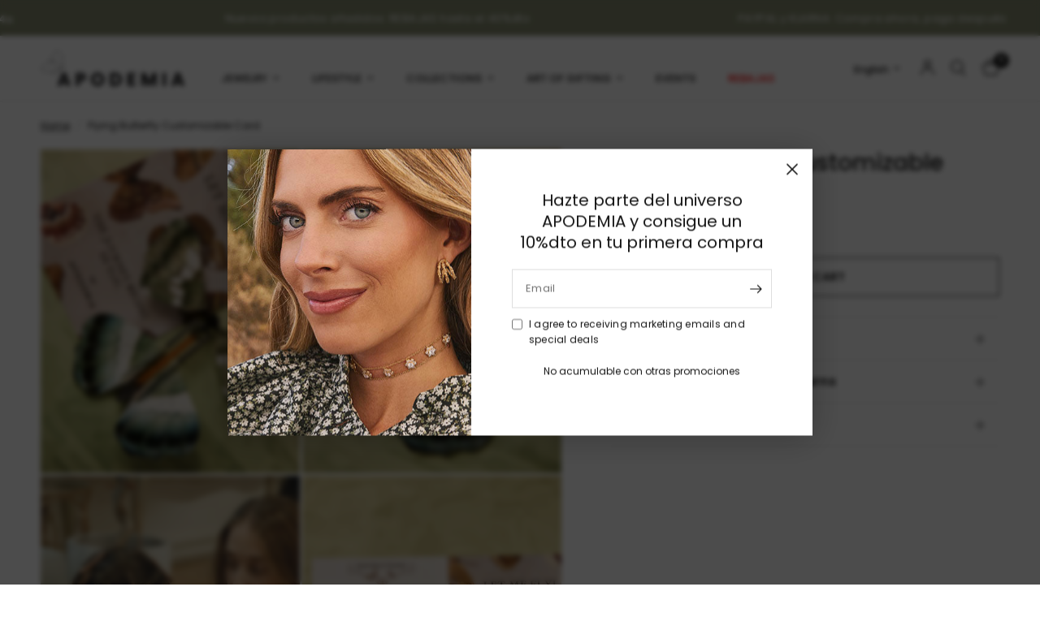

--- FILE ---
content_type: text/html; charset=utf-8
request_url: https://apodemia.com/en-eu/products/tarjeta-mariposa-voladora-beige
body_size: 48331
content:
<!doctype html><html class="no-js" lang="en" dir="ltr">
<head>
	<meta charset="utf-8">
	<meta http-equiv="X-UA-Compatible" content="IE=edge,chrome=1">
	<meta name="viewport" content="width=device-width, initial-scale=1, maximum-scale=5, viewport-fit=cover">
	<meta name="theme-color" content="#ffffff">
<script>
window.dataLayer = window.dataLayer || [];
  document.addEventListener('shopify:customer-consent-updated', function(event) {
    const consentState = event.detail.consent;
    // Mapeo de los tipos de consentimiento de Shopify a los parámetros de GCM V2
    const adConsent = consentState.marketing ? 'granted' : 'denied';
    const analyticsConsent = consentState.analytics ? 'granted' : 'denied';
    gtag('consent', 'update', {
      'ad_storage': adConsent,
      'analytics_storage': analyticsConsent,
      'ad_user_data': adConsent, // Usa el mismo estado que ad_storage
      'ad_personalization': adConsent // Usa el mismo estado que ad_storage
    });
    dataLayer.push({'event': 'consent_updated'});
  });
  // La API de Shopify proporciona el estado de consentimiento actual.
  if (Shopify && Shopify.customerPrivacy && Shopify.customerPrivacy.analyticsProcessingAllowed()) {
    gtag('consent', 'update', {
      'analytics_storage': 'granted'
    });
  }
  if (Shopify && Shopify.customerPrivacy && Shopify.customerPrivacy.marketingTrackingAllowed()) {
    gtag('consent', 'update', {
      'ad_storage': 'granted',
      'ad_user_data': 'granted',
      'ad_personalization': 'granted'
    });
  }
</script>
<!-- Google Tag Manager -->
<script>(function(w,d,s,l,i){w[l]=w[l]||[];w[l].push({'gtm.start':
new Date().getTime(),event:'gtm.js'});var f=d.getElementsByTagName(s)[0],
j=d.createElement(s),dl=l!='dataLayer'?'&l='+l:'';j.async=true;j.src=
'https://www.googletagmanager.com/gtm.js?id='+i+dl;f.parentNode.insertBefore(j,f);
})(window,document,'script','dataLayer','GTM-MCQH2NNB');</script>
<!-- End Google Tag Manager -->
	<link rel="canonical" href="https://apodemia.com/en-eu/products/tarjeta-mariposa-voladora-beige">
	<link rel="preconnect" href="https://cdn.shopify.com" crossorigin>
	<link rel="preload" as="style" href="//apodemia.com/cdn/shop/t/69/assets/app.css?v=132666050126184008891753783604">
<link rel="preload" as="style" href="//apodemia.com/cdn/shop/t/69/assets/product.css?v=17481990152205242641753783608">
<link rel="preload" as="image" href="//apodemia.com/cdn/shop/products/108220_01.jpg?v=1670595003&width=375" imagesrcset="//apodemia.com/cdn/shop/products/108220_01.jpg?v=1670595003&width=375 375w,//apodemia.com/cdn/shop/products/108220_01.jpg?v=1670595003&width=640 640w,//apodemia.com/cdn/shop/products/108220_01.jpg?v=1670595003&width=960 960w,//apodemia.com/cdn/shop/products/108220_01.jpg?v=1670595003&width=1280 1280w" imagesizes="auto">




<link href="//apodemia.com/cdn/shop/t/69/assets/animations.min.js?v=125778792411641688251753783602" as="script" rel="preload">

<link href="//apodemia.com/cdn/shop/t/69/assets/header.js?v=53973329853117484881753783603" as="script" rel="preload">
<link href="//apodemia.com/cdn/shop/t/69/assets/vendor.min.js?v=57769212839167613861753783600" as="script" rel="preload">
<link href="//apodemia.com/cdn/shop/t/69/assets/app.js?v=39648928339787647271753783605" as="script" rel="preload">
<link href="//apodemia.com/cdn/shop/t/69/assets/slideshow.js?v=152163310877988040191753783606" as="script" rel="preload">

<script>
window.lazySizesConfig = window.lazySizesConfig || {};
window.lazySizesConfig.expand = 250;
window.lazySizesConfig.loadMode = 1;
window.lazySizesConfig.loadHidden = false;
</script>


	<link rel="icon" type="image/png" href="//apodemia.com/cdn/shop/files/favicon-apodemia.png?crop=center&height=32&v=1732861517&width=32">

	<title>
	Flying Butterfly Customizable Card &ndash; Apodemia
	</title>

	
	<meta name="description" content="If you want to surprise and achieve the WOW we love so much, our Apodemia Magic Card will capture everyone&#39;s attention. Featuring a flying butterfly inside, this card will not only surprise with its emotional content. When you open the card, the butterfly will fly out just like a real butterfly. Follow the easy steps o">
	
<link rel="preconnect" href="https://fonts.shopifycdn.com" crossorigin>

<meta property="og:site_name" content="Apodemia">
<meta property="og:url" content="https://apodemia.com/en-eu/products/tarjeta-mariposa-voladora-beige">
<meta property="og:title" content="Flying Butterfly Customizable Card">
<meta property="og:type" content="product">
<meta property="og:description" content="If you want to surprise and achieve the WOW we love so much, our Apodemia Magic Card will capture everyone&#39;s attention. Featuring a flying butterfly inside, this card will not only surprise with its emotional content. When you open the card, the butterfly will fly out just like a real butterfly. Follow the easy steps o"><meta property="og:image" content="http://apodemia.com/cdn/shop/products/108220_01.jpg?v=1670595003">
  <meta property="og:image:secure_url" content="https://apodemia.com/cdn/shop/products/108220_01.jpg?v=1670595003">
  <meta property="og:image:width" content="1800">
  <meta property="og:image:height" content="2250"><meta property="og:price:amount" content="7.50">
  <meta property="og:price:currency" content="EUR"><meta name="twitter:card" content="summary_large_image">
<meta name="twitter:title" content="Flying Butterfly Customizable Card">
<meta name="twitter:description" content="If you want to surprise and achieve the WOW we love so much, our Apodemia Magic Card will capture everyone&#39;s attention. Featuring a flying butterfly inside, this card will not only surprise with its emotional content. When you open the card, the butterfly will fly out just like a real butterfly. Follow the easy steps o">


    

	<link href="//apodemia.com/cdn/shop/t/69/assets/app.css?v=132666050126184008891753783604" rel="stylesheet" type="text/css" media="all" />

	<style data-shopify>
@font-face {
  font-family: 'Didot';
  src: url('//apodemia.com/cdn/shop/t/69/assets/Didot.woff2?v=18313954271544372411755366487') format('woff2'),
       url('//apodemia.com/cdn/shop/t/69/assets/Didot.woff?v=7144498342581571651755366486') format('woff');
  font-weight: 400; 
  font-style: normal;
}

	@font-face {
  font-family: Poppins;
  font-weight: 400;
  font-style: normal;
  font-display: swap;
  src: url("//apodemia.com/cdn/fonts/poppins/poppins_n4.0ba78fa5af9b0e1a374041b3ceaadf0a43b41362.woff2") format("woff2"),
       url("//apodemia.com/cdn/fonts/poppins/poppins_n4.214741a72ff2596839fc9760ee7a770386cf16ca.woff") format("woff");
}

@font-face {
  font-family: Poppins;
  font-weight: 500;
  font-style: normal;
  font-display: swap;
  src: url("//apodemia.com/cdn/fonts/poppins/poppins_n5.ad5b4b72b59a00358afc706450c864c3c8323842.woff2") format("woff2"),
       url("//apodemia.com/cdn/fonts/poppins/poppins_n5.33757fdf985af2d24b32fcd84c9a09224d4b2c39.woff") format("woff");
}

@font-face {
  font-family: Poppins;
  font-weight: 600;
  font-style: normal;
  font-display: swap;
  src: url("//apodemia.com/cdn/fonts/poppins/poppins_n6.aa29d4918bc243723d56b59572e18228ed0786f6.woff2") format("woff2"),
       url("//apodemia.com/cdn/fonts/poppins/poppins_n6.5f815d845fe073750885d5b7e619ee00e8111208.woff") format("woff");
}

@font-face {
  font-family: Poppins;
  font-weight: 400;
  font-style: italic;
  font-display: swap;
  src: url("//apodemia.com/cdn/fonts/poppins/poppins_i4.846ad1e22474f856bd6b81ba4585a60799a9f5d2.woff2") format("woff2"),
       url("//apodemia.com/cdn/fonts/poppins/poppins_i4.56b43284e8b52fc64c1fd271f289a39e8477e9ec.woff") format("woff");
}

@font-face {
  font-family: Poppins;
  font-weight: 600;
  font-style: italic;
  font-display: swap;
  src: url("//apodemia.com/cdn/fonts/poppins/poppins_i6.bb8044d6203f492888d626dafda3c2999253e8e9.woff2") format("woff2"),
       url("//apodemia.com/cdn/fonts/poppins/poppins_i6.e233dec1a61b1e7dead9f920159eda42280a02c3.woff") format("woff");
}

h1,h2,h3,h4,h5,h6,
	.h1,.h2,.h3,.h4,.h5,.h6,
	.logolink.text-logo,
	.heading-font,
	.h1-xlarge,
	.h1-large,
	.customer-addresses .my-address .address-index {
		font-style: normal;
		font-weight: 400;
		font-family: Poppins, sans-serif;
	}
	body,
	.body-font,
	.thb-product-detail .product-title {
		font-style: normal;
		font-weight: 400;
		font-family: Poppins, sans-serif;
	}
	:root {
		--mobile-swipe-width: calc(90vw - 30px);
		--font-body-scale: 1.0;
		--font-body-line-height-scale: 1.0;
		--font-body-letter-spacing: 0.0em;
		--font-body-medium-weight: 500;
    --font-body-bold-weight: 600;
		--font-announcement-scale: 1.0;
		--font-heading-scale: 1.0;
		--font-heading-line-height-scale: 1.0;
		--font-heading-letter-spacing: 0.0em;
		--font-navigation-scale: 1.0;
		--navigation-item-spacing: 8px;
		--font-product-title-scale: 1.0;
		--font-product-title-line-height-scale: 1.0;
		--button-letter-spacing: 0.02em;
		--button-font-scale: 1.0;

		--bg-body: #ffffff;
		--bg-body-rgb: 255,255,255;
		--bg-body-darken: #f7f7f7;
		--payment-terms-background-color: #ffffff;
		--color-body: #151515;
		--color-body-rgb: 21,21,21;
		--color-accent: #151515;
		--color-accent-rgb: 21,21,21;
		--color-border: #E2E2E2;
		--color-form-border: #dedede;
		--color-overlay-rgb: 0,0,0;

		--shopify-accelerated-checkout-button-block-size: 48px;
		--shopify-accelerated-checkout-inline-alignment: center;
		--shopify-accelerated-checkout-skeleton-animation-duration: 0.25s;

		--color-announcement-bar-text: #ffffff;
		--color-announcement-bar-bg: #858b6e;

		--color-header-bg: #ffffff;
		--color-header-bg-rgb: 255,255,255;
		--color-header-text: #151515;
		--color-header-text-rgb: 21,21,21;
		--color-header-links: #151515;
		--color-header-links-rgb: 21,21,21;
		--color-header-links-hover: #151515;
		--color-header-icons: #151515;
		--color-header-border: #E2E2E2;

		--solid-button-background: #151515;
		--solid-button-label: #ffffff;
		--outline-button-label: #151515;
		--button-border-radius: 0px;
		--shopify-accelerated-checkout-button-border-radius: 0px;

		--color-price: #151515;
		--color-price-discounted: #ee3b45;
		--color-star: #FD9A52;
		--color-dots: #151515;

		--color-inventory-instock: #279A4B;
		--color-inventory-lowstock: #FB9E5B;

		--section-spacing-mobile: 50px;
		--section-spacing-desktop: 90px;

		--color-badge-text: #ffffff;
		--color-badge-sold-out: #939393;
		--color-badge-sale: #151515;
		
		--color-badge-preorder: #666666;
		--badge-corner-radius: 13px;

		--color-footer-text: #151515;
		--color-footer-text-rgb: 21,21,21;
		--color-footer-link: #444444;
		--color-footer-link-hover: #151515;
		--color-footer-border: #444444;
		--color-footer-border-rgb: 68,68,68;
		--color-footer-bg: #f7f5f5;
	}.badge[data-badge="ultimas-unidades"]{
				background: #856c5e;
			}
		
.badge[data-badge="arrasando"]{
				background: #634534;
			}
		
.badge[data-badge="exclusivo-online"]{
				background: #dcdaa0;
			}
		

</style>

	
	<link href="//apodemia.com/cdn/shop/t/69/assets/apodemia.css?v=62141373662859831451767867834" rel="stylesheet" type="text/css" media="all" />

	<script>
		window.theme = window.theme || {};
		theme = {
			settings: {
				money_with_currency_format:"{{amount}} €",
				cart_drawer:true,
				product_id: 8042045571371,
			},
			routes: {
				root_url: '/en-eu',
				cart_url: '/en-eu/cart',
				cart_add_url: '/en-eu/cart/add',
				search_url: '/en-eu/search',
				cart_change_url: '/en-eu/cart/change',
				cart_update_url: '/en-eu/cart/update',
				cart_clear_url: '/en-eu/cart/clear',
				predictive_search_url: '/en-eu/search/suggest',
			},
			variantStrings: {
        addToCart: `Add to cart`,
        soldOut: `Sold out`,
        unavailable: `Unavailable`,
        preOrder: `Pre-order`,
      },
			strings: {
				requiresTerms: `You must agree with the terms and conditions of sales to check out`,
				shippingEstimatorNoResults: `Sorry, we do not ship to your address.`,
				shippingEstimatorOneResult: `There is one shipping rate for your address:`,
				shippingEstimatorMultipleResults: `There are several shipping rates for your address:`,
				shippingEstimatorError: `One or more error occurred while retrieving shipping rates:`
			}
		};
	</script>
	<script>window.performance && window.performance.mark && window.performance.mark('shopify.content_for_header.start');</script><meta name="google-site-verification" content="EE90kf5iLdqrstpgMeuOyvGG-BRsmxzVznpNzXRpu9k">
<meta name="google-site-verification" content="EXmv4a9YGtzcx68_4B3AeWOSrmlLIIxaH8PQu6oVkQc">
<meta name="facebook-domain-verification" content="8vj9yzosri9ikalf7ktel43q7ianyz">
<meta id="shopify-digital-wallet" name="shopify-digital-wallet" content="/19006555/digital_wallets/dialog">
<meta name="shopify-checkout-api-token" content="f8965626c044ce785562609ba10049fa">
<meta id="in-context-paypal-metadata" data-shop-id="19006555" data-venmo-supported="false" data-environment="production" data-locale="en_US" data-paypal-v4="true" data-currency="EUR">
<link rel="alternate" hreflang="x-default" href="https://apodemia.com/products/tarjeta-mariposa-voladora-beige">
<link rel="alternate" hreflang="es-MX" href="https://apodemia.com/es-mx/products/tarjeta-mariposa-voladora-beige">
<link rel="alternate" hreflang="en-MX" href="https://apodemia.com/en-mx/products/tarjeta-mariposa-voladora-beige">
<link rel="alternate" hreflang="en-US" href="https://apodemia.com/en-us/products/tarjeta-mariposa-voladora-beige">
<link rel="alternate" hreflang="es-US" href="https://apodemia.com/es-us/products/tarjeta-mariposa-voladora-beige">
<link rel="alternate" hreflang="en-AT" href="https://apodemia.com/en-eu/products/tarjeta-mariposa-voladora-beige">
<link rel="alternate" hreflang="es-AT" href="https://apodemia.com/es-eu/products/tarjeta-mariposa-voladora-beige">
<link rel="alternate" hreflang="en-BE" href="https://apodemia.com/en-eu/products/tarjeta-mariposa-voladora-beige">
<link rel="alternate" hreflang="es-BE" href="https://apodemia.com/es-eu/products/tarjeta-mariposa-voladora-beige">
<link rel="alternate" hreflang="en-BG" href="https://apodemia.com/en-eu/products/tarjeta-mariposa-voladora-beige">
<link rel="alternate" hreflang="es-BG" href="https://apodemia.com/es-eu/products/tarjeta-mariposa-voladora-beige">
<link rel="alternate" hreflang="en-CH" href="https://apodemia.com/en-eu/products/tarjeta-mariposa-voladora-beige">
<link rel="alternate" hreflang="es-CH" href="https://apodemia.com/es-eu/products/tarjeta-mariposa-voladora-beige">
<link rel="alternate" hreflang="en-CY" href="https://apodemia.com/en-eu/products/tarjeta-mariposa-voladora-beige">
<link rel="alternate" hreflang="es-CY" href="https://apodemia.com/es-eu/products/tarjeta-mariposa-voladora-beige">
<link rel="alternate" hreflang="en-CZ" href="https://apodemia.com/en-eu/products/tarjeta-mariposa-voladora-beige">
<link rel="alternate" hreflang="es-CZ" href="https://apodemia.com/es-eu/products/tarjeta-mariposa-voladora-beige">
<link rel="alternate" hreflang="en-DE" href="https://apodemia.com/en-eu/products/tarjeta-mariposa-voladora-beige">
<link rel="alternate" hreflang="es-DE" href="https://apodemia.com/es-eu/products/tarjeta-mariposa-voladora-beige">
<link rel="alternate" hreflang="en-DK" href="https://apodemia.com/en-eu/products/tarjeta-mariposa-voladora-beige">
<link rel="alternate" hreflang="es-DK" href="https://apodemia.com/es-eu/products/tarjeta-mariposa-voladora-beige">
<link rel="alternate" hreflang="en-EE" href="https://apodemia.com/en-eu/products/tarjeta-mariposa-voladora-beige">
<link rel="alternate" hreflang="es-EE" href="https://apodemia.com/es-eu/products/tarjeta-mariposa-voladora-beige">
<link rel="alternate" hreflang="en-FI" href="https://apodemia.com/en-eu/products/tarjeta-mariposa-voladora-beige">
<link rel="alternate" hreflang="es-FI" href="https://apodemia.com/es-eu/products/tarjeta-mariposa-voladora-beige">
<link rel="alternate" hreflang="en-FR" href="https://apodemia.com/en-eu/products/tarjeta-mariposa-voladora-beige">
<link rel="alternate" hreflang="es-FR" href="https://apodemia.com/es-eu/products/tarjeta-mariposa-voladora-beige">
<link rel="alternate" hreflang="en-GR" href="https://apodemia.com/en-eu/products/tarjeta-mariposa-voladora-beige">
<link rel="alternate" hreflang="es-GR" href="https://apodemia.com/es-eu/products/tarjeta-mariposa-voladora-beige">
<link rel="alternate" hreflang="en-HR" href="https://apodemia.com/en-eu/products/tarjeta-mariposa-voladora-beige">
<link rel="alternate" hreflang="es-HR" href="https://apodemia.com/es-eu/products/tarjeta-mariposa-voladora-beige">
<link rel="alternate" hreflang="en-HU" href="https://apodemia.com/en-eu/products/tarjeta-mariposa-voladora-beige">
<link rel="alternate" hreflang="es-HU" href="https://apodemia.com/es-eu/products/tarjeta-mariposa-voladora-beige">
<link rel="alternate" hreflang="en-IE" href="https://apodemia.com/en-eu/products/tarjeta-mariposa-voladora-beige">
<link rel="alternate" hreflang="es-IE" href="https://apodemia.com/es-eu/products/tarjeta-mariposa-voladora-beige">
<link rel="alternate" hreflang="en-IT" href="https://apodemia.com/en-eu/products/tarjeta-mariposa-voladora-beige">
<link rel="alternate" hreflang="es-IT" href="https://apodemia.com/es-eu/products/tarjeta-mariposa-voladora-beige">
<link rel="alternate" hreflang="en-LT" href="https://apodemia.com/en-eu/products/tarjeta-mariposa-voladora-beige">
<link rel="alternate" hreflang="es-LT" href="https://apodemia.com/es-eu/products/tarjeta-mariposa-voladora-beige">
<link rel="alternate" hreflang="en-LU" href="https://apodemia.com/en-eu/products/tarjeta-mariposa-voladora-beige">
<link rel="alternate" hreflang="es-LU" href="https://apodemia.com/es-eu/products/tarjeta-mariposa-voladora-beige">
<link rel="alternate" hreflang="en-LV" href="https://apodemia.com/en-eu/products/tarjeta-mariposa-voladora-beige">
<link rel="alternate" hreflang="es-LV" href="https://apodemia.com/es-eu/products/tarjeta-mariposa-voladora-beige">
<link rel="alternate" hreflang="en-MT" href="https://apodemia.com/en-eu/products/tarjeta-mariposa-voladora-beige">
<link rel="alternate" hreflang="es-MT" href="https://apodemia.com/es-eu/products/tarjeta-mariposa-voladora-beige">
<link rel="alternate" hreflang="en-NL" href="https://apodemia.com/en-eu/products/tarjeta-mariposa-voladora-beige">
<link rel="alternate" hreflang="es-NL" href="https://apodemia.com/es-eu/products/tarjeta-mariposa-voladora-beige">
<link rel="alternate" hreflang="en-PL" href="https://apodemia.com/en-eu/products/tarjeta-mariposa-voladora-beige">
<link rel="alternate" hreflang="es-PL" href="https://apodemia.com/es-eu/products/tarjeta-mariposa-voladora-beige">
<link rel="alternate" hreflang="en-PT" href="https://apodemia.com/en-eu/products/tarjeta-mariposa-voladora-beige">
<link rel="alternate" hreflang="es-PT" href="https://apodemia.com/es-eu/products/tarjeta-mariposa-voladora-beige">
<link rel="alternate" hreflang="en-RO" href="https://apodemia.com/en-eu/products/tarjeta-mariposa-voladora-beige">
<link rel="alternate" hreflang="es-RO" href="https://apodemia.com/es-eu/products/tarjeta-mariposa-voladora-beige">
<link rel="alternate" hreflang="en-SE" href="https://apodemia.com/en-eu/products/tarjeta-mariposa-voladora-beige">
<link rel="alternate" hreflang="es-SE" href="https://apodemia.com/es-eu/products/tarjeta-mariposa-voladora-beige">
<link rel="alternate" hreflang="en-SI" href="https://apodemia.com/en-eu/products/tarjeta-mariposa-voladora-beige">
<link rel="alternate" hreflang="es-SI" href="https://apodemia.com/es-eu/products/tarjeta-mariposa-voladora-beige">
<link rel="alternate" hreflang="en-SK" href="https://apodemia.com/en-eu/products/tarjeta-mariposa-voladora-beige">
<link rel="alternate" hreflang="es-SK" href="https://apodemia.com/es-eu/products/tarjeta-mariposa-voladora-beige">
<link rel="alternate" hreflang="es-ES" href="https://apodemia.com/products/tarjeta-mariposa-voladora-beige">
<link rel="alternate" hreflang="en-ES" href="https://apodemia.com/en/products/tarjeta-mariposa-voladora-beige">
<link rel="alternate" type="application/json+oembed" href="https://apodemia.com/en-eu/products/tarjeta-mariposa-voladora-beige.oembed">
<script async="async" src="/checkouts/internal/preloads.js?locale=en-AT"></script>
<link rel="preconnect" href="https://shop.app" crossorigin="anonymous">
<script async="async" src="https://shop.app/checkouts/internal/preloads.js?locale=en-AT&shop_id=19006555" crossorigin="anonymous"></script>
<script id="apple-pay-shop-capabilities" type="application/json">{"shopId":19006555,"countryCode":"ES","currencyCode":"EUR","merchantCapabilities":["supports3DS"],"merchantId":"gid:\/\/shopify\/Shop\/19006555","merchantName":"Apodemia","requiredBillingContactFields":["postalAddress","email","phone"],"requiredShippingContactFields":["postalAddress","email","phone"],"shippingType":"shipping","supportedNetworks":["visa","maestro","masterCard","amex"],"total":{"type":"pending","label":"Apodemia","amount":"1.00"},"shopifyPaymentsEnabled":true,"supportsSubscriptions":true}</script>
<script id="shopify-features" type="application/json">{"accessToken":"f8965626c044ce785562609ba10049fa","betas":["rich-media-storefront-analytics"],"domain":"apodemia.com","predictiveSearch":true,"shopId":19006555,"locale":"en"}</script>
<script>var Shopify = Shopify || {};
Shopify.shop = "apodemia.myshopify.com";
Shopify.locale = "en";
Shopify.currency = {"active":"EUR","rate":"1.0"};
Shopify.country = "AT";
Shopify.theme = {"name":"Reformation - Live","id":180598342018,"schema_name":"Reformation","schema_version":"9.0.0","theme_store_id":null,"role":"main"};
Shopify.theme.handle = "null";
Shopify.theme.style = {"id":null,"handle":null};
Shopify.cdnHost = "apodemia.com/cdn";
Shopify.routes = Shopify.routes || {};
Shopify.routes.root = "/en-eu/";</script>
<script type="module">!function(o){(o.Shopify=o.Shopify||{}).modules=!0}(window);</script>
<script>!function(o){function n(){var o=[];function n(){o.push(Array.prototype.slice.apply(arguments))}return n.q=o,n}var t=o.Shopify=o.Shopify||{};t.loadFeatures=n(),t.autoloadFeatures=n()}(window);</script>
<script>
  window.ShopifyPay = window.ShopifyPay || {};
  window.ShopifyPay.apiHost = "shop.app\/pay";
  window.ShopifyPay.redirectState = null;
</script>
<script id="shop-js-analytics" type="application/json">{"pageType":"product"}</script>
<script defer="defer" async type="module" src="//apodemia.com/cdn/shopifycloud/shop-js/modules/v2/client.init-shop-cart-sync_BApSsMSl.en.esm.js"></script>
<script defer="defer" async type="module" src="//apodemia.com/cdn/shopifycloud/shop-js/modules/v2/chunk.common_CBoos6YZ.esm.js"></script>
<script type="module">
  await import("//apodemia.com/cdn/shopifycloud/shop-js/modules/v2/client.init-shop-cart-sync_BApSsMSl.en.esm.js");
await import("//apodemia.com/cdn/shopifycloud/shop-js/modules/v2/chunk.common_CBoos6YZ.esm.js");

  window.Shopify.SignInWithShop?.initShopCartSync?.({"fedCMEnabled":true,"windoidEnabled":true});

</script>
<script>
  window.Shopify = window.Shopify || {};
  if (!window.Shopify.featureAssets) window.Shopify.featureAssets = {};
  window.Shopify.featureAssets['shop-js'] = {"shop-cart-sync":["modules/v2/client.shop-cart-sync_DJczDl9f.en.esm.js","modules/v2/chunk.common_CBoos6YZ.esm.js"],"init-fed-cm":["modules/v2/client.init-fed-cm_BzwGC0Wi.en.esm.js","modules/v2/chunk.common_CBoos6YZ.esm.js"],"init-windoid":["modules/v2/client.init-windoid_BS26ThXS.en.esm.js","modules/v2/chunk.common_CBoos6YZ.esm.js"],"init-shop-email-lookup-coordinator":["modules/v2/client.init-shop-email-lookup-coordinator_DFwWcvrS.en.esm.js","modules/v2/chunk.common_CBoos6YZ.esm.js"],"shop-cash-offers":["modules/v2/client.shop-cash-offers_DthCPNIO.en.esm.js","modules/v2/chunk.common_CBoos6YZ.esm.js","modules/v2/chunk.modal_Bu1hFZFC.esm.js"],"shop-button":["modules/v2/client.shop-button_D_JX508o.en.esm.js","modules/v2/chunk.common_CBoos6YZ.esm.js"],"shop-toast-manager":["modules/v2/client.shop-toast-manager_tEhgP2F9.en.esm.js","modules/v2/chunk.common_CBoos6YZ.esm.js"],"avatar":["modules/v2/client.avatar_BTnouDA3.en.esm.js"],"pay-button":["modules/v2/client.pay-button_BuNmcIr_.en.esm.js","modules/v2/chunk.common_CBoos6YZ.esm.js"],"init-shop-cart-sync":["modules/v2/client.init-shop-cart-sync_BApSsMSl.en.esm.js","modules/v2/chunk.common_CBoos6YZ.esm.js"],"shop-login-button":["modules/v2/client.shop-login-button_DwLgFT0K.en.esm.js","modules/v2/chunk.common_CBoos6YZ.esm.js","modules/v2/chunk.modal_Bu1hFZFC.esm.js"],"init-customer-accounts-sign-up":["modules/v2/client.init-customer-accounts-sign-up_TlVCiykN.en.esm.js","modules/v2/client.shop-login-button_DwLgFT0K.en.esm.js","modules/v2/chunk.common_CBoos6YZ.esm.js","modules/v2/chunk.modal_Bu1hFZFC.esm.js"],"init-shop-for-new-customer-accounts":["modules/v2/client.init-shop-for-new-customer-accounts_DrjXSI53.en.esm.js","modules/v2/client.shop-login-button_DwLgFT0K.en.esm.js","modules/v2/chunk.common_CBoos6YZ.esm.js","modules/v2/chunk.modal_Bu1hFZFC.esm.js"],"init-customer-accounts":["modules/v2/client.init-customer-accounts_C0Oh2ljF.en.esm.js","modules/v2/client.shop-login-button_DwLgFT0K.en.esm.js","modules/v2/chunk.common_CBoos6YZ.esm.js","modules/v2/chunk.modal_Bu1hFZFC.esm.js"],"shop-follow-button":["modules/v2/client.shop-follow-button_C5D3XtBb.en.esm.js","modules/v2/chunk.common_CBoos6YZ.esm.js","modules/v2/chunk.modal_Bu1hFZFC.esm.js"],"checkout-modal":["modules/v2/client.checkout-modal_8TC_1FUY.en.esm.js","modules/v2/chunk.common_CBoos6YZ.esm.js","modules/v2/chunk.modal_Bu1hFZFC.esm.js"],"lead-capture":["modules/v2/client.lead-capture_D-pmUjp9.en.esm.js","modules/v2/chunk.common_CBoos6YZ.esm.js","modules/v2/chunk.modal_Bu1hFZFC.esm.js"],"shop-login":["modules/v2/client.shop-login_BmtnoEUo.en.esm.js","modules/v2/chunk.common_CBoos6YZ.esm.js","modules/v2/chunk.modal_Bu1hFZFC.esm.js"],"payment-terms":["modules/v2/client.payment-terms_BHOWV7U_.en.esm.js","modules/v2/chunk.common_CBoos6YZ.esm.js","modules/v2/chunk.modal_Bu1hFZFC.esm.js"]};
</script>
<script>(function() {
  var isLoaded = false;
  function asyncLoad() {
    if (isLoaded) return;
    isLoaded = true;
    var urls = ["\/\/code.tidio.co\/ewvsn1zpai7vlptxmm7gam6dvspj11y1.js?shop=apodemia.myshopify.com","https:\/\/instafeed.nfcube.com\/cdn\/6f1a29834fe52ce3bdd3dd1d31861588.js?shop=apodemia.myshopify.com","\/\/cdn.shopify.com\/proxy\/80d01dda191e5532a2a56cd4bb53e639946e75895de3d88fbff96e2ca5569f56\/bingshoppingtool-t2app-prod.trafficmanager.net\/uet\/tracking_script?shop=apodemia.myshopify.com\u0026sp-cache-control=cHVibGljLCBtYXgtYWdlPTkwMA","\/\/cdn.shopify.com\/proxy\/adc74dd520807cd9fcd853a49b953c2715706c7419884912c28c863e800ca1cf\/cdn.rentechdigital.com\/swipecart\/mobile.app.script.min.js?shop=apodemia.myshopify.com\u0026sp-cache-control=cHVibGljLCBtYXgtYWdlPTkwMA","https:\/\/affiliatepluginintegration.cj.com\/getPluginJS?shop=apodemia.myshopify.com","https:\/\/app.kiwisizing.com\/web\/js\/dist\/kiwiSizing\/plugin\/SizingPlugin.prod.js?v=330\u0026shop=apodemia.myshopify.com","https:\/\/apps-shop.segmentify.com\/scripts\/js\/shop.js?app=trendify\u0026shop=apodemia.myshopify.com","https:\/\/www.pxucdn.com\/apps\/uso.js?shop=apodemia.myshopify.com","https:\/\/cdn.hextom.com\/js\/eventpromotionbar.js?shop=apodemia.myshopify.com","https:\/\/cdn.roseperl.com\/storelocator-prod\/setting\/apodemia-1762852185.js?shop=apodemia.myshopify.com","https:\/\/cdn.roseperl.com\/storelocator-prod\/wtb\/apodemia-1762852186.js?shop=apodemia.myshopify.com","https:\/\/cdn.roseperl.com\/storelocator-prod\/fo\/apodemia-1762852186.js?shop=apodemia.myshopify.com"];
    for (var i = 0; i < urls.length; i++) {
      var s = document.createElement('script');
      s.type = 'text/javascript';
      s.async = true;
      s.src = urls[i];
      var x = document.getElementsByTagName('script')[0];
      x.parentNode.insertBefore(s, x);
    }
  };
  if(window.attachEvent) {
    window.attachEvent('onload', asyncLoad);
  } else {
    window.addEventListener('load', asyncLoad, false);
  }
})();</script>
<script id="__st">var __st={"a":19006555,"offset":3600,"reqid":"18984db9-e45c-41bd-94e8-a0f9c6bcdaf2-1768913726","pageurl":"apodemia.com\/en-eu\/products\/tarjeta-mariposa-voladora-beige","u":"839fdf77b4b0","p":"product","rtyp":"product","rid":8042045571371};</script>
<script>window.ShopifyPaypalV4VisibilityTracking = true;</script>
<script id="form-persister">!function(){'use strict';const t='contact',e='new_comment',n=[[t,t],['blogs',e],['comments',e],[t,'customer']],o='password',r='form_key',c=['recaptcha-v3-token','g-recaptcha-response','h-captcha-response',o],s=()=>{try{return window.sessionStorage}catch{return}},i='__shopify_v',u=t=>t.elements[r],a=function(){const t=[...n].map((([t,e])=>`form[action*='/${t}']:not([data-nocaptcha='true']) input[name='form_type'][value='${e}']`)).join(',');var e;return e=t,()=>e?[...document.querySelectorAll(e)].map((t=>t.form)):[]}();function m(t){const e=u(t);a().includes(t)&&(!e||!e.value)&&function(t){try{if(!s())return;!function(t){const e=s();if(!e)return;const n=u(t);if(!n)return;const o=n.value;o&&e.removeItem(o)}(t);const e=Array.from(Array(32),(()=>Math.random().toString(36)[2])).join('');!function(t,e){u(t)||t.append(Object.assign(document.createElement('input'),{type:'hidden',name:r})),t.elements[r].value=e}(t,e),function(t,e){const n=s();if(!n)return;const r=[...t.querySelectorAll(`input[type='${o}']`)].map((({name:t})=>t)),u=[...c,...r],a={};for(const[o,c]of new FormData(t).entries())u.includes(o)||(a[o]=c);n.setItem(e,JSON.stringify({[i]:1,action:t.action,data:a}))}(t,e)}catch(e){console.error('failed to persist form',e)}}(t)}const f=t=>{if('true'===t.dataset.persistBound)return;const e=function(t,e){const n=function(t){return'function'==typeof t.submit?t.submit:HTMLFormElement.prototype.submit}(t).bind(t);return function(){let t;return()=>{t||(t=!0,(()=>{try{e(),n()}catch(t){(t=>{console.error('form submit failed',t)})(t)}})(),setTimeout((()=>t=!1),250))}}()}(t,(()=>{m(t)}));!function(t,e){if('function'==typeof t.submit&&'function'==typeof e)try{t.submit=e}catch{}}(t,e),t.addEventListener('submit',(t=>{t.preventDefault(),e()})),t.dataset.persistBound='true'};!function(){function t(t){const e=(t=>{const e=t.target;return e instanceof HTMLFormElement?e:e&&e.form})(t);e&&m(e)}document.addEventListener('submit',t),document.addEventListener('DOMContentLoaded',(()=>{const e=a();for(const t of e)f(t);var n;n=document.body,new window.MutationObserver((t=>{for(const e of t)if('childList'===e.type&&e.addedNodes.length)for(const t of e.addedNodes)1===t.nodeType&&'FORM'===t.tagName&&a().includes(t)&&f(t)})).observe(n,{childList:!0,subtree:!0,attributes:!1}),document.removeEventListener('submit',t)}))}()}();</script>
<script integrity="sha256-4kQ18oKyAcykRKYeNunJcIwy7WH5gtpwJnB7kiuLZ1E=" data-source-attribution="shopify.loadfeatures" defer="defer" src="//apodemia.com/cdn/shopifycloud/storefront/assets/storefront/load_feature-a0a9edcb.js" crossorigin="anonymous"></script>
<script crossorigin="anonymous" defer="defer" src="//apodemia.com/cdn/shopifycloud/storefront/assets/shopify_pay/storefront-65b4c6d7.js?v=20250812"></script>
<script data-source-attribution="shopify.dynamic_checkout.dynamic.init">var Shopify=Shopify||{};Shopify.PaymentButton=Shopify.PaymentButton||{isStorefrontPortableWallets:!0,init:function(){window.Shopify.PaymentButton.init=function(){};var t=document.createElement("script");t.src="https://apodemia.com/cdn/shopifycloud/portable-wallets/latest/portable-wallets.en.js",t.type="module",document.head.appendChild(t)}};
</script>
<script data-source-attribution="shopify.dynamic_checkout.buyer_consent">
  function portableWalletsHideBuyerConsent(e){var t=document.getElementById("shopify-buyer-consent"),n=document.getElementById("shopify-subscription-policy-button");t&&n&&(t.classList.add("hidden"),t.setAttribute("aria-hidden","true"),n.removeEventListener("click",e))}function portableWalletsShowBuyerConsent(e){var t=document.getElementById("shopify-buyer-consent"),n=document.getElementById("shopify-subscription-policy-button");t&&n&&(t.classList.remove("hidden"),t.removeAttribute("aria-hidden"),n.addEventListener("click",e))}window.Shopify?.PaymentButton&&(window.Shopify.PaymentButton.hideBuyerConsent=portableWalletsHideBuyerConsent,window.Shopify.PaymentButton.showBuyerConsent=portableWalletsShowBuyerConsent);
</script>
<script data-source-attribution="shopify.dynamic_checkout.cart.bootstrap">document.addEventListener("DOMContentLoaded",(function(){function t(){return document.querySelector("shopify-accelerated-checkout-cart, shopify-accelerated-checkout")}if(t())Shopify.PaymentButton.init();else{new MutationObserver((function(e,n){t()&&(Shopify.PaymentButton.init(),n.disconnect())})).observe(document.body,{childList:!0,subtree:!0})}}));
</script>
<script id='scb4127' type='text/javascript' async='' src='https://apodemia.com/cdn/shopifycloud/privacy-banner/storefront-banner.js'></script><link id="shopify-accelerated-checkout-styles" rel="stylesheet" media="screen" href="https://apodemia.com/cdn/shopifycloud/portable-wallets/latest/accelerated-checkout-backwards-compat.css" crossorigin="anonymous">
<style id="shopify-accelerated-checkout-cart">
        #shopify-buyer-consent {
  margin-top: 1em;
  display: inline-block;
  width: 100%;
}

#shopify-buyer-consent.hidden {
  display: none;
}

#shopify-subscription-policy-button {
  background: none;
  border: none;
  padding: 0;
  text-decoration: underline;
  font-size: inherit;
  cursor: pointer;
}

#shopify-subscription-policy-button::before {
  box-shadow: none;
}

      </style>

<script>window.performance && window.performance.mark && window.performance.mark('shopify.content_for_header.end');</script> <!-- Header hook for plugins -->

	<script>document.documentElement.className = document.documentElement.className.replace('no-js', 'js');</script>
	
    <!-- segmentify.com -->
    
    <script src="//cdn.segmentify.com/b79d1ed7-4566-4361-af11-55b1ec10e592/segmentify.js?v=2" charset="UTF-8"></script>
    <!-- segmentify.com -->
<!-- BEGIN app block: shopify://apps/microsoft-clarity/blocks/brandAgents_js/31c3d126-8116-4b4a-8ba1-baeda7c4aeea -->





<!-- END app block --><!-- BEGIN app block: shopify://apps/pagefly-page-builder/blocks/app-embed/83e179f7-59a0-4589-8c66-c0dddf959200 -->

<!-- BEGIN app snippet: pagefly-cro-ab-testing-main -->







<script>
  ;(function () {
    const url = new URL(window.location)
    const viewParam = url.searchParams.get('view')
    if (viewParam && viewParam.includes('variant-pf-')) {
      url.searchParams.set('pf_v', viewParam)
      url.searchParams.delete('view')
      window.history.replaceState({}, '', url)
    }
  })()
</script>



<script type='module'>
  
  window.PAGEFLY_CRO = window.PAGEFLY_CRO || {}

  window.PAGEFLY_CRO['data_debug'] = {
    original_template_suffix: "all_products",
    allow_ab_test: false,
    ab_test_start_time: 0,
    ab_test_end_time: 0,
    today_date_time: 1768913727000,
  }
  window.PAGEFLY_CRO['GA4'] = { enabled: false}
</script>

<!-- END app snippet -->








  <script src='https://cdn.shopify.com/extensions/019bb4f9-aed6-78a3-be91-e9d44663e6bf/pagefly-page-builder-215/assets/pagefly-helper.js' defer='defer'></script>

  <script src='https://cdn.shopify.com/extensions/019bb4f9-aed6-78a3-be91-e9d44663e6bf/pagefly-page-builder-215/assets/pagefly-general-helper.js' defer='defer'></script>

  <script src='https://cdn.shopify.com/extensions/019bb4f9-aed6-78a3-be91-e9d44663e6bf/pagefly-page-builder-215/assets/pagefly-snap-slider.js' defer='defer'></script>

  <script src='https://cdn.shopify.com/extensions/019bb4f9-aed6-78a3-be91-e9d44663e6bf/pagefly-page-builder-215/assets/pagefly-slideshow-v3.js' defer='defer'></script>

  <script src='https://cdn.shopify.com/extensions/019bb4f9-aed6-78a3-be91-e9d44663e6bf/pagefly-page-builder-215/assets/pagefly-slideshow-v4.js' defer='defer'></script>

  <script src='https://cdn.shopify.com/extensions/019bb4f9-aed6-78a3-be91-e9d44663e6bf/pagefly-page-builder-215/assets/pagefly-glider.js' defer='defer'></script>

  <script src='https://cdn.shopify.com/extensions/019bb4f9-aed6-78a3-be91-e9d44663e6bf/pagefly-page-builder-215/assets/pagefly-slideshow-v1-v2.js' defer='defer'></script>

  <script src='https://cdn.shopify.com/extensions/019bb4f9-aed6-78a3-be91-e9d44663e6bf/pagefly-page-builder-215/assets/pagefly-product-media.js' defer='defer'></script>

  <script src='https://cdn.shopify.com/extensions/019bb4f9-aed6-78a3-be91-e9d44663e6bf/pagefly-page-builder-215/assets/pagefly-product.js' defer='defer'></script>


<script id='pagefly-helper-data' type='application/json'>
  {
    "page_optimization": {
      "assets_prefetching": false
    },
    "elements_asset_mapper": {
      "Accordion": "https://cdn.shopify.com/extensions/019bb4f9-aed6-78a3-be91-e9d44663e6bf/pagefly-page-builder-215/assets/pagefly-accordion.js",
      "Accordion3": "https://cdn.shopify.com/extensions/019bb4f9-aed6-78a3-be91-e9d44663e6bf/pagefly-page-builder-215/assets/pagefly-accordion3.js",
      "CountDown": "https://cdn.shopify.com/extensions/019bb4f9-aed6-78a3-be91-e9d44663e6bf/pagefly-page-builder-215/assets/pagefly-countdown.js",
      "GMap1": "https://cdn.shopify.com/extensions/019bb4f9-aed6-78a3-be91-e9d44663e6bf/pagefly-page-builder-215/assets/pagefly-gmap.js",
      "GMap2": "https://cdn.shopify.com/extensions/019bb4f9-aed6-78a3-be91-e9d44663e6bf/pagefly-page-builder-215/assets/pagefly-gmap.js",
      "GMapBasicV2": "https://cdn.shopify.com/extensions/019bb4f9-aed6-78a3-be91-e9d44663e6bf/pagefly-page-builder-215/assets/pagefly-gmap.js",
      "GMapAdvancedV2": "https://cdn.shopify.com/extensions/019bb4f9-aed6-78a3-be91-e9d44663e6bf/pagefly-page-builder-215/assets/pagefly-gmap.js",
      "HTML.Video": "https://cdn.shopify.com/extensions/019bb4f9-aed6-78a3-be91-e9d44663e6bf/pagefly-page-builder-215/assets/pagefly-htmlvideo.js",
      "HTML.Video2": "https://cdn.shopify.com/extensions/019bb4f9-aed6-78a3-be91-e9d44663e6bf/pagefly-page-builder-215/assets/pagefly-htmlvideo2.js",
      "HTML.Video3": "https://cdn.shopify.com/extensions/019bb4f9-aed6-78a3-be91-e9d44663e6bf/pagefly-page-builder-215/assets/pagefly-htmlvideo2.js",
      "BackgroundVideo": "https://cdn.shopify.com/extensions/019bb4f9-aed6-78a3-be91-e9d44663e6bf/pagefly-page-builder-215/assets/pagefly-htmlvideo2.js",
      "Instagram": "https://cdn.shopify.com/extensions/019bb4f9-aed6-78a3-be91-e9d44663e6bf/pagefly-page-builder-215/assets/pagefly-instagram.js",
      "Instagram2": "https://cdn.shopify.com/extensions/019bb4f9-aed6-78a3-be91-e9d44663e6bf/pagefly-page-builder-215/assets/pagefly-instagram.js",
      "Insta3": "https://cdn.shopify.com/extensions/019bb4f9-aed6-78a3-be91-e9d44663e6bf/pagefly-page-builder-215/assets/pagefly-instagram3.js",
      "Tabs": "https://cdn.shopify.com/extensions/019bb4f9-aed6-78a3-be91-e9d44663e6bf/pagefly-page-builder-215/assets/pagefly-tab.js",
      "Tabs3": "https://cdn.shopify.com/extensions/019bb4f9-aed6-78a3-be91-e9d44663e6bf/pagefly-page-builder-215/assets/pagefly-tab3.js",
      "ProductBox": "https://cdn.shopify.com/extensions/019bb4f9-aed6-78a3-be91-e9d44663e6bf/pagefly-page-builder-215/assets/pagefly-cart.js",
      "FBPageBox2": "https://cdn.shopify.com/extensions/019bb4f9-aed6-78a3-be91-e9d44663e6bf/pagefly-page-builder-215/assets/pagefly-facebook.js",
      "FBLikeButton2": "https://cdn.shopify.com/extensions/019bb4f9-aed6-78a3-be91-e9d44663e6bf/pagefly-page-builder-215/assets/pagefly-facebook.js",
      "TwitterFeed2": "https://cdn.shopify.com/extensions/019bb4f9-aed6-78a3-be91-e9d44663e6bf/pagefly-page-builder-215/assets/pagefly-twitter.js",
      "Paragraph4": "https://cdn.shopify.com/extensions/019bb4f9-aed6-78a3-be91-e9d44663e6bf/pagefly-page-builder-215/assets/pagefly-paragraph4.js",

      "AliReviews": "https://cdn.shopify.com/extensions/019bb4f9-aed6-78a3-be91-e9d44663e6bf/pagefly-page-builder-215/assets/pagefly-3rd-elements.js",
      "BackInStock": "https://cdn.shopify.com/extensions/019bb4f9-aed6-78a3-be91-e9d44663e6bf/pagefly-page-builder-215/assets/pagefly-3rd-elements.js",
      "GloboBackInStock": "https://cdn.shopify.com/extensions/019bb4f9-aed6-78a3-be91-e9d44663e6bf/pagefly-page-builder-215/assets/pagefly-3rd-elements.js",
      "GrowaveWishlist": "https://cdn.shopify.com/extensions/019bb4f9-aed6-78a3-be91-e9d44663e6bf/pagefly-page-builder-215/assets/pagefly-3rd-elements.js",
      "InfiniteOptionsShopPad": "https://cdn.shopify.com/extensions/019bb4f9-aed6-78a3-be91-e9d44663e6bf/pagefly-page-builder-215/assets/pagefly-3rd-elements.js",
      "InkybayProductPersonalizer": "https://cdn.shopify.com/extensions/019bb4f9-aed6-78a3-be91-e9d44663e6bf/pagefly-page-builder-215/assets/pagefly-3rd-elements.js",
      "LimeSpot": "https://cdn.shopify.com/extensions/019bb4f9-aed6-78a3-be91-e9d44663e6bf/pagefly-page-builder-215/assets/pagefly-3rd-elements.js",
      "Loox": "https://cdn.shopify.com/extensions/019bb4f9-aed6-78a3-be91-e9d44663e6bf/pagefly-page-builder-215/assets/pagefly-3rd-elements.js",
      "Opinew": "https://cdn.shopify.com/extensions/019bb4f9-aed6-78a3-be91-e9d44663e6bf/pagefly-page-builder-215/assets/pagefly-3rd-elements.js",
      "Powr": "https://cdn.shopify.com/extensions/019bb4f9-aed6-78a3-be91-e9d44663e6bf/pagefly-page-builder-215/assets/pagefly-3rd-elements.js",
      "ProductReviews": "https://cdn.shopify.com/extensions/019bb4f9-aed6-78a3-be91-e9d44663e6bf/pagefly-page-builder-215/assets/pagefly-3rd-elements.js",
      "PushOwl": "https://cdn.shopify.com/extensions/019bb4f9-aed6-78a3-be91-e9d44663e6bf/pagefly-page-builder-215/assets/pagefly-3rd-elements.js",
      "ReCharge": "https://cdn.shopify.com/extensions/019bb4f9-aed6-78a3-be91-e9d44663e6bf/pagefly-page-builder-215/assets/pagefly-3rd-elements.js",
      "Rivyo": "https://cdn.shopify.com/extensions/019bb4f9-aed6-78a3-be91-e9d44663e6bf/pagefly-page-builder-215/assets/pagefly-3rd-elements.js",
      "TrackingMore": "https://cdn.shopify.com/extensions/019bb4f9-aed6-78a3-be91-e9d44663e6bf/pagefly-page-builder-215/assets/pagefly-3rd-elements.js",
      "Vitals": "https://cdn.shopify.com/extensions/019bb4f9-aed6-78a3-be91-e9d44663e6bf/pagefly-page-builder-215/assets/pagefly-3rd-elements.js",
      "Wiser": "https://cdn.shopify.com/extensions/019bb4f9-aed6-78a3-be91-e9d44663e6bf/pagefly-page-builder-215/assets/pagefly-3rd-elements.js"
    },
    "custom_elements_mapper": {
      "pf-click-action-element": "https://cdn.shopify.com/extensions/019bb4f9-aed6-78a3-be91-e9d44663e6bf/pagefly-page-builder-215/assets/pagefly-click-action-element.js",
      "pf-dialog-element": "https://cdn.shopify.com/extensions/019bb4f9-aed6-78a3-be91-e9d44663e6bf/pagefly-page-builder-215/assets/pagefly-dialog-element.js"
    }
  }
</script>


<!-- END app block --><!-- BEGIN app block: shopify://apps/microsoft-clarity/blocks/clarity_js/31c3d126-8116-4b4a-8ba1-baeda7c4aeea -->
<script type="text/javascript">
  (function (c, l, a, r, i, t, y) {
    c[a] = c[a] || function () { (c[a].q = c[a].q || []).push(arguments); };
    t = l.createElement(r); t.async = 1; t.src = "https://www.clarity.ms/tag/" + i + "?ref=shopify";
    y = l.getElementsByTagName(r)[0]; y.parentNode.insertBefore(t, y);

    c.Shopify.loadFeatures([{ name: "consent-tracking-api", version: "0.1" }], error => {
      if (error) {
        console.error("Error loading Shopify features:", error);
        return;
      }

      c[a]('consentv2', {
        ad_Storage: c.Shopify.customerPrivacy.marketingAllowed() ? "granted" : "denied",
        analytics_Storage: c.Shopify.customerPrivacy.analyticsProcessingAllowed() ? "granted" : "denied",
      });
    });

    l.addEventListener("visitorConsentCollected", function (e) {
      c[a]('consentv2', {
        ad_Storage: e.detail.marketingAllowed ? "granted" : "denied",
        analytics_Storage: e.detail.analyticsAllowed ? "granted" : "denied",
      });
    });
  })(window, document, "clarity", "script", "tx7qp797o2");
</script>



<!-- END app block --><!-- BEGIN app block: shopify://apps/eg-auto-add-to-cart/blocks/app-embed/0f7d4f74-1e89-4820-aec4-6564d7e535d2 -->










  
    <script
      async
      type="text/javascript"
      src="https://cdn.506.io/eg/script.js?shop=apodemia.myshopify.com&v=7"
    ></script>
  



  <meta id="easygift-shop" itemid="c2hvcF8kXzE3Njg5MTM3Mjc=" content="{&quot;isInstalled&quot;:true,&quot;installedOn&quot;:&quot;2023-09-06T08:46:42.551Z&quot;,&quot;appVersion&quot;:&quot;3.0&quot;,&quot;subscriptionName&quot;:&quot;Unlimited&quot;,&quot;cartAnalytics&quot;:true,&quot;freeTrialEndsOn&quot;:null,&quot;settings&quot;:{&quot;reminderBannerStyle&quot;:{&quot;position&quot;:{&quot;horizontal&quot;:&quot;right&quot;,&quot;vertical&quot;:&quot;bottom&quot;},&quot;primaryColor&quot;:&quot;#5C5C5C&quot;,&quot;cssStyles&quot;:&quot;&quot;,&quot;headerText&quot;:&quot;Click here to reopen missed deals&quot;,&quot;subHeaderText&quot;:null,&quot;showImage&quot;:true,&quot;imageUrl&quot;:&quot;https:\/\/cdn.506.io\/eg\/eg_notification_default_512x512.png&quot;,&quot;displayAfter&quot;:5,&quot;closingMode&quot;:&quot;doNotAutoClose&quot;,&quot;selfcloseAfter&quot;:5,&quot;reshowBannerAfter&quot;:&quot;everyNewSession&quot;},&quot;addedItemIdentifier&quot;:&quot;_Gifted&quot;,&quot;ignoreOtherAppLineItems&quot;:null,&quot;customVariantsInfoLifetimeMins&quot;:1440,&quot;redirectPath&quot;:null,&quot;ignoreNonStandardCartRequests&quot;:false,&quot;bannerStyle&quot;:{&quot;position&quot;:{&quot;horizontal&quot;:&quot;right&quot;,&quot;vertical&quot;:&quot;bottom&quot;},&quot;primaryColor&quot;:&quot;#5C5C5C&quot;,&quot;cssStyles&quot;:&quot;&quot;},&quot;themePresetId&quot;:&quot;0&quot;,&quot;notificationStyle&quot;:{&quot;position&quot;:{&quot;horizontal&quot;:&quot;right&quot;,&quot;vertical&quot;:&quot;bottom&quot;},&quot;primaryColor&quot;:&quot;#5C5C5C&quot;,&quot;duration&quot;:&quot;3.0&quot;,&quot;cssStyles&quot;:&quot;#aca-notifications-wrapper {\n  display: block;\n  right: 0;\n  bottom: 0;\n  position: fixed;\n  z-index: 99999999;\n  max-height: 100%;\n  overflow: auto;\n}\n.aca-notification-container {\n  display: flex;\n  flex-direction: row;\n  text-align: left;\n  font-size: 16px;\n  margin: 12px;\n  padding: 8px;\n  background-color: #FFFFFF;\n  width: fit-content;\n  box-shadow: rgb(170 170 170) 0px 0px 5px;\n  border-radius: 8px;\n  opacity: 0;\n  transition: opacity 0.4s ease-in-out;\n}\n.aca-notification-container .aca-notification-image {\n  display: flex;\n  align-items: center;\n  justify-content: center;\n  min-height: 60px;\n  min-width: 60px;\n  height: 60px;\n  width: 60px;\n  background-color: #FFFFFF;\n  margin: 8px;\n}\n.aca-notification-image img {\n  display: block;\n  max-width: 100%;\n  max-height: 100%;\n  width: auto;\n  height: auto;\n  border-radius: 6px;\n  box-shadow: rgba(99, 115, 129, 0.29) 0px 0px 4px 1px;\n}\n.aca-notification-container .aca-notification-text {\n  flex-grow: 1;\n  margin: 8px;\n  max-width: 260px;\n}\n.aca-notification-heading {\n  font-size: 24px;\n  margin: 0 0 0.3em 0;\n  line-height: normal;\n  word-break: break-word;\n  line-height: 1.2;\n  max-height: 3.6em;\n  overflow: hidden;\n  color: #5C5C5C;\n}\n.aca-notification-subheading {\n  font-size: 18px;\n  margin: 0;\n  line-height: normal;\n  word-break: break-word;\n  line-height: 1.4;\n  max-height: 5.6em;\n  overflow: hidden;\n  color: #5C5C5C;\n}\n@media screen and (max-width: 450px) {\n  #aca-notifications-wrapper {\n    left: 0;\n    right: 0;\n  }\n  .aca-notification-container {\n    width: auto;\n  }\n.aca-notification-container .aca-notification-text {\n    max-width: none;\n  }\n}&quot;,&quot;hasCustomizations&quot;:false},&quot;fetchCartData&quot;:false,&quot;useLocalStorage&quot;:{&quot;enabled&quot;:false,&quot;expiryMinutes&quot;:null},&quot;popupStyle&quot;:{&quot;closeModalOutsideClick&quot;:true,&quot;priceShowZeroDecimals&quot;:true,&quot;primaryColor&quot;:&quot;#5C5C5C&quot;,&quot;secondaryColor&quot;:&quot;#5C5C5C&quot;,&quot;cssStyles&quot;:&quot;#aca-modal {\n  position: fixed;\n  left: 0;\n  top: 0;\n  width: 100%;\n  height: 100%;\n  background: rgba(0, 0, 0, 0.5);\n  z-index: 99999999;\n  overflow-x: hidden;\n  overflow-y: auto;\n  display: block;\n}\n#aca-modal-wrapper {\n  display: flex;\n  align-items: center;\n  width: 80%;\n  height: auto;\n  max-width: 1000px;\n  min-height: calc(100% - 60px);\n  margin: 30px auto;\n}\n#aca-modal-container {\n  position: relative;\n  display: flex;\n  flex-direction: column;\n  align-items: center;\n  justify-content: center;\n  box-shadow: 0 0 1.5rem rgba(17, 17, 17, 0.7);\n  width: 100%;\n  padding: 20px;\n  background-color: #FFFFFF;\n}\n#aca-close-icon-container {\n  position: absolute;\n  top: 12px;\n  right: 12px;\n  width: 25px;\n}\n#aca-close-icon {\n  stroke: #333333;\n}\n#aca-modal-custom-image-container {\n  background-color: #FFFFFF;\n  margin: 0.5em 0;\n}\n#aca-modal-custom-image-container img {\n  display: block;\n  min-width: 60px;\n  min-height: 60px;\n  max-width: 200px;\n  max-height: 200px;\n  width: auto;\n  height: auto;\n}\n#aca-modal-headline {\n  text-align: center;\n  text-transform: none;\n  letter-spacing: normal;\n  margin: 0.5em 0;\n  font-size: 30px;\n  color: #5C5C5C;\n}\n#aca-modal-subheadline {\n  text-align: center;\n  font-weight: normal;\n  margin: 0 0 0.5em 0;\n  font-size: 20px;\n  color: #5C5C5C;\n}\n#aca-products-container {\n  display: flex;\n  align-items: flex-start;\n  justify-content: center;\n  flex-wrap: wrap;\n  width: 85%;\n}\n#aca-products-container .aca-product {\n  text-align: center;\n  margin: 30px;\n  width: 200px;\n}\n.aca-product-image {\n  display: flex;\n  align-items: center;\n  justify-content: center;\n  width: 100%;\n  height: 200px;\n  background-color: #FFFFFF;\n  margin-bottom: 1em;\n}\n.aca-product-image img {\n  display: block;\n  max-width: 100%;\n  max-height: 100%;\n  width: auto;\n  height: auto;\n}\n.aca-product-name, .aca-subscription-name {\n  color: #333333;\n  line-height: inherit;\n  word-break: break-word;\n  font-size: 16px;\n min-height: 50px;\n  margin-bottom: 0.5rem;\n}\n.aca-product-variant-name {\n  margin-top: 1em;\n  color: #333333;\n  line-height: inherit;\n  word-break: break-word;\n  font-size: 16px;\n}\n.aca-product-price {\n  color: #333333;\n  line-height: inherit;\n  font-size: 16px;\n}\n.aca-subscription-label {\n  color: #333333;\n  line-height: inherit;\n  word-break: break-word;\n  font-weight: 600;\n  font-size: 16px;\n}\n.aca-product-dropdown {\n  position: relative;\n  display: flex;\n  align-items: center;\n  cursor: pointer;\n  width: 100%;\n  height: 42px;\n  background-color: #FFFFFF;\n  line-height: inherit;\n  margin-bottom: 1em;\n}\n.aca-product-dropdown .dropdown-icon {\n  position: absolute;\n  right: 8px;\n  height: 12px;\n  width: 12px;\n  fill: #E1E3E4;\n}\n.aca-product-dropdown select::before,\n.aca-product-dropdown select::after {\n  box-sizing: border-box;\n}\nselect.aca-product-dropdown::-ms-expand {\n  display: none;\n}\n.aca-product-dropdown select {\n  box-sizing: border-box;\n  background-color: transparent;\n  border: none;\n  margin: 0;\n  cursor: inherit;\n  line-height: inherit;\n  outline: none;\n  -moz-appearance: none;\n  -webkit-appearance: none;\n  appearance: none;\n  background-image: none;\n  border-top-left-radius: 0;\n  border-top-right-radius: 0;\n  border-bottom-right-radius: 0;\n  border-bottom-left-radius: 0;\n  z-index: 1;\n  width: 100%;\n  height: 100%;\n  cursor: pointer;\n  border: 1px solid #E1E3E4;\n  border-radius: 2px;\n  color: #333333;\n  padding: 0 30px 0 10px;\n  font-size: 15px;\n}\n.aca-product-button {\n  border: none;\n  cursor: pointer;\n  width: 100%;\n  min-height: 42px;\n  word-break: break-word;\n  padding: 8px 14px;\n  background-color: #5C5C5C;\n  text-transform: uppercase;\n  line-height: inherit;\n  border: 1px solid transparent;\n  border-radius: 2px;\n  font-size: 14px;\n  color: #FFFFFF;\n  font-weight: bold;\n  letter-spacing: 1.039px;\n}\n.aca-product-button.aca-product-out-of-stock-button {\n  cursor: default;\n  border: 1px solid #5C5C5C;\n  background-color: #FFFFFF;\n  color: #5C5C5C;\n}\n.aca-button-loader {\n  display: block;\n  border: 3px solid transparent;\n  border-radius: 50%;\n  border-top: 3px solid #FFFFFF;\n  width: 20px;\n  height: 20px;\n  background: transparent;\n  margin: 0 auto;\n  -webkit-animation: aca-loader 0.5s linear infinite;\n  animation: aca-loader 0.5s linear infinite;\n}\n@-webkit-keyframes aca-loader {\n  0% {\n    -webkit-transform: rotate(0deg);\n  }\n  100% {\n    -webkit-transform: rotate(360deg);\n  }\n}\n@keyframes aca-loader {\n  0% {\n    transform: rotate(0deg);\n  }\n  100% {\n    transform: rotate(360deg);\n  }\n}\n.aca-button-tick {\n  display: block;\n  transform: rotate(45deg);\n  -webkit-transform: rotate(45deg);\n  height: 19px;\n  width: 9px;\n  margin: 0 auto;\n  border-bottom: 3px solid #FFFFFF;\n  border-right: 3px solid #FFFFFF;\n}\n.aca-button-cross \u003e svg {\n  width: 22px;\n  margin-bottom: -6px;\n}\n.aca-button-cross .button-cross-icon {\n  stroke: #FFFFFF;\n}\n#aca-bottom-close {\n  cursor: pointer;\n  text-align: center;\n  word-break: break-word;\n  color: rgba(0, 0, 0, 0);\n  font-size: 16px;\n  position: absolute;\n  top: 0;\n  right: 0;\n  margin: 2rem 2rem 0;\ndisplay: none;\n}\n\n#aca-bottom-close::before {\n  content: \&quot;X\&quot;; \n  color: #5C5C5C;\n  position: absolute;\n  top: 0; \n  left: 50%; \n  transform: translateX(-50%);\n}\n@media screen and (min-width: 951px) and (max-width: 1200px) {\n   #aca-products-container {\n    width: 95%;\n    padding: 20px 0;\n  }\n  #aca-products-container .aca-product {\n    margin: 20px 3%;\n    padding: 0;\n  }\n}\n@media screen and (min-width: 951px) and (max-width: 1024px) {\n  #aca-products-container .aca-product {\n    margin: 20px 2%;\n  }\n}\n@media screen and (max-width: 950px) {\n  #aca-products-container {\n    width: 95%;\n    padding: 0;\n  }\n  #aca-products-container .aca-product {\n    width: 45%;\n    max-width: 200px;\n    margin: 2.5%;\n  }\n}\n@media screen and (min-width: 602px) and (max-width: 950px) {\n  #aca-products-container .aca-product {\n    margin: 4%;\n  }\n}\n@media screen and (max-width: 767px) {\n  #aca-modal-wrapper {\n    width: 90%;\n  }\n}\n@media screen and (max-width: 576px) {\n  #aca-modal-container {\n    padding: 23px 0 0;\n  }\n  #aca-close-icon-container {\n    display: block;\n  }\n  #aca-bottom-close {\n    margin: 10px;\n    font-size: 14px;\n  }\n  #aca-modal-headline {\n    margin: 10px 5%;\n    font-size: 20px;\n  }\n  #aca-modal-subheadline {\n    margin: 0 0 5px 0;\n    font-size: 16px;\n  }\n  .aca-product-image {\n    height: 100px;\n    margin: 0;\n  }\n  .aca-product-name, .aca-subscription-name, .aca-product-variant-name {\n    font-size: 12px;\n    margin: 5px 0;\n  }\n  .aca-product-dropdown select, .aca-product-button, .aca-subscription-label {\n    font-size: 12px;\n  }\n  .aca-product-dropdown {\n    height: 30px;\n    margin-bottom: 7px;\n  }\n  .aca-product-button {\n    min-height: 30px;\n    padding: 4px;\n    margin-bottom: 7px;\n  }\n  .aca-button-loader {\n    border: 2px solid transparent;\n    border-top: 2px solid #FFFFFF;\n    width: 12px;\n    height: 12px;\n  }\n  .aca-button-tick {\n    height: 12px;\n    width: 6px;\n    border-bottom: 2px solid #FFFFFF;\n    border-right: 2px solid #FFFFFF;\n  }\n  .aca-button-cross \u003e svg {\n    width: 15px;\n    margin-bottom: -4px;\n  }\n  .aca-button-cross .button-cross-icon {\n    stroke: #FFFFFF;\n  }\n}&quot;,&quot;hasCustomizations&quot;:true,&quot;addButtonText&quot;:&quot;Seleccionar&quot;,&quot;dismissButtonText&quot;:&quot;Cerrar&quot;,&quot;outOfStockButtonText&quot;:&quot;Sin Stock&quot;,&quot;imageUrl&quot;:null,&quot;showProductLink&quot;:false,&quot;subscriptionLabel&quot;:&quot;Subscription Plan&quot;},&quot;refreshAfterBannerClick&quot;:false,&quot;disableReapplyRules&quot;:false,&quot;disableReloadOnFailedAddition&quot;:false,&quot;autoReloadCartPage&quot;:false,&quot;ajaxRedirectPath&quot;:null,&quot;allowSimultaneousRequests&quot;:false,&quot;applyRulesOnCheckout&quot;:false,&quot;enableCartCtrlOverrides&quot;:true,&quot;customRedirectFromCart&quot;:null,&quot;scriptSettings&quot;:{&quot;branding&quot;:{&quot;show&quot;:false,&quot;removalRequestSent&quot;:null},&quot;productPageRedirection&quot;:{&quot;enabled&quot;:false,&quot;products&quot;:[],&quot;redirectionURL&quot;:&quot;\/&quot;},&quot;debugging&quot;:{&quot;enabled&quot;:false,&quot;enabledOn&quot;:null,&quot;stringifyObj&quot;:false},&quot;customCSS&quot;:null,&quot;delayUpdates&quot;:2000,&quot;decodePayload&quot;:false,&quot;hideAlertsOnFrontend&quot;:false,&quot;removeEGPropertyFromSplitActionLineItems&quot;:false,&quot;fetchProductInfoFromSavedDomain&quot;:false,&quot;enableBuyNowInterceptions&quot;:false,&quot;removeProductsAddedFromExpiredRules&quot;:false,&quot;useFinalPrice&quot;:false,&quot;hideGiftedPropertyText&quot;:false,&quot;fetchCartDataBeforeRequest&quot;:false}},&quot;translations&quot;:null,&quot;defaultLocale&quot;:&quot;es&quot;,&quot;shopDomain&quot;:&quot;apodemia.com&quot;}">


<script defer>
  (async function() {
    try {

      const blockVersion = "v3"
      if (blockVersion != "v3") {
        return
      }

      let metaErrorFlag = false;
      if (metaErrorFlag) {
        return
      }

      // Parse metafields as JSON
      const metafields = {};

      // Process metafields in JavaScript
      let savedRulesArray = [];
      for (const [key, value] of Object.entries(metafields)) {
        if (value) {
          for (const prop in value) {
            // avoiding Object.Keys for performance gain -- no need to make an array of keys.
            savedRulesArray.push(value);
            break;
          }
        }
      }

      const metaTag = document.createElement('meta');
      metaTag.id = 'easygift-rules';
      metaTag.content = JSON.stringify(savedRulesArray);
      metaTag.setAttribute('itemid', 'cnVsZXNfJF8xNzY4OTEzNzI3');

      document.head.appendChild(metaTag);
      } catch (err) {
        
      }
  })();
</script>


  <script
    type="text/javascript"
    defer
  >

    (function () {
      try {
        window.EG_INFO = window.EG_INFO || {};
        var shopInfo = {"isInstalled":true,"installedOn":"2023-09-06T08:46:42.551Z","appVersion":"3.0","subscriptionName":"Unlimited","cartAnalytics":true,"freeTrialEndsOn":null,"settings":{"reminderBannerStyle":{"position":{"horizontal":"right","vertical":"bottom"},"primaryColor":"#5C5C5C","cssStyles":"","headerText":"Click here to reopen missed deals","subHeaderText":null,"showImage":true,"imageUrl":"https:\/\/cdn.506.io\/eg\/eg_notification_default_512x512.png","displayAfter":5,"closingMode":"doNotAutoClose","selfcloseAfter":5,"reshowBannerAfter":"everyNewSession"},"addedItemIdentifier":"_Gifted","ignoreOtherAppLineItems":null,"customVariantsInfoLifetimeMins":1440,"redirectPath":null,"ignoreNonStandardCartRequests":false,"bannerStyle":{"position":{"horizontal":"right","vertical":"bottom"},"primaryColor":"#5C5C5C","cssStyles":""},"themePresetId":"0","notificationStyle":{"position":{"horizontal":"right","vertical":"bottom"},"primaryColor":"#5C5C5C","duration":"3.0","cssStyles":"#aca-notifications-wrapper {\n  display: block;\n  right: 0;\n  bottom: 0;\n  position: fixed;\n  z-index: 99999999;\n  max-height: 100%;\n  overflow: auto;\n}\n.aca-notification-container {\n  display: flex;\n  flex-direction: row;\n  text-align: left;\n  font-size: 16px;\n  margin: 12px;\n  padding: 8px;\n  background-color: #FFFFFF;\n  width: fit-content;\n  box-shadow: rgb(170 170 170) 0px 0px 5px;\n  border-radius: 8px;\n  opacity: 0;\n  transition: opacity 0.4s ease-in-out;\n}\n.aca-notification-container .aca-notification-image {\n  display: flex;\n  align-items: center;\n  justify-content: center;\n  min-height: 60px;\n  min-width: 60px;\n  height: 60px;\n  width: 60px;\n  background-color: #FFFFFF;\n  margin: 8px;\n}\n.aca-notification-image img {\n  display: block;\n  max-width: 100%;\n  max-height: 100%;\n  width: auto;\n  height: auto;\n  border-radius: 6px;\n  box-shadow: rgba(99, 115, 129, 0.29) 0px 0px 4px 1px;\n}\n.aca-notification-container .aca-notification-text {\n  flex-grow: 1;\n  margin: 8px;\n  max-width: 260px;\n}\n.aca-notification-heading {\n  font-size: 24px;\n  margin: 0 0 0.3em 0;\n  line-height: normal;\n  word-break: break-word;\n  line-height: 1.2;\n  max-height: 3.6em;\n  overflow: hidden;\n  color: #5C5C5C;\n}\n.aca-notification-subheading {\n  font-size: 18px;\n  margin: 0;\n  line-height: normal;\n  word-break: break-word;\n  line-height: 1.4;\n  max-height: 5.6em;\n  overflow: hidden;\n  color: #5C5C5C;\n}\n@media screen and (max-width: 450px) {\n  #aca-notifications-wrapper {\n    left: 0;\n    right: 0;\n  }\n  .aca-notification-container {\n    width: auto;\n  }\n.aca-notification-container .aca-notification-text {\n    max-width: none;\n  }\n}","hasCustomizations":false},"fetchCartData":false,"useLocalStorage":{"enabled":false,"expiryMinutes":null},"popupStyle":{"closeModalOutsideClick":true,"priceShowZeroDecimals":true,"primaryColor":"#5C5C5C","secondaryColor":"#5C5C5C","cssStyles":"#aca-modal {\n  position: fixed;\n  left: 0;\n  top: 0;\n  width: 100%;\n  height: 100%;\n  background: rgba(0, 0, 0, 0.5);\n  z-index: 99999999;\n  overflow-x: hidden;\n  overflow-y: auto;\n  display: block;\n}\n#aca-modal-wrapper {\n  display: flex;\n  align-items: center;\n  width: 80%;\n  height: auto;\n  max-width: 1000px;\n  min-height: calc(100% - 60px);\n  margin: 30px auto;\n}\n#aca-modal-container {\n  position: relative;\n  display: flex;\n  flex-direction: column;\n  align-items: center;\n  justify-content: center;\n  box-shadow: 0 0 1.5rem rgba(17, 17, 17, 0.7);\n  width: 100%;\n  padding: 20px;\n  background-color: #FFFFFF;\n}\n#aca-close-icon-container {\n  position: absolute;\n  top: 12px;\n  right: 12px;\n  width: 25px;\n}\n#aca-close-icon {\n  stroke: #333333;\n}\n#aca-modal-custom-image-container {\n  background-color: #FFFFFF;\n  margin: 0.5em 0;\n}\n#aca-modal-custom-image-container img {\n  display: block;\n  min-width: 60px;\n  min-height: 60px;\n  max-width: 200px;\n  max-height: 200px;\n  width: auto;\n  height: auto;\n}\n#aca-modal-headline {\n  text-align: center;\n  text-transform: none;\n  letter-spacing: normal;\n  margin: 0.5em 0;\n  font-size: 30px;\n  color: #5C5C5C;\n}\n#aca-modal-subheadline {\n  text-align: center;\n  font-weight: normal;\n  margin: 0 0 0.5em 0;\n  font-size: 20px;\n  color: #5C5C5C;\n}\n#aca-products-container {\n  display: flex;\n  align-items: flex-start;\n  justify-content: center;\n  flex-wrap: wrap;\n  width: 85%;\n}\n#aca-products-container .aca-product {\n  text-align: center;\n  margin: 30px;\n  width: 200px;\n}\n.aca-product-image {\n  display: flex;\n  align-items: center;\n  justify-content: center;\n  width: 100%;\n  height: 200px;\n  background-color: #FFFFFF;\n  margin-bottom: 1em;\n}\n.aca-product-image img {\n  display: block;\n  max-width: 100%;\n  max-height: 100%;\n  width: auto;\n  height: auto;\n}\n.aca-product-name, .aca-subscription-name {\n  color: #333333;\n  line-height: inherit;\n  word-break: break-word;\n  font-size: 16px;\n min-height: 50px;\n  margin-bottom: 0.5rem;\n}\n.aca-product-variant-name {\n  margin-top: 1em;\n  color: #333333;\n  line-height: inherit;\n  word-break: break-word;\n  font-size: 16px;\n}\n.aca-product-price {\n  color: #333333;\n  line-height: inherit;\n  font-size: 16px;\n}\n.aca-subscription-label {\n  color: #333333;\n  line-height: inherit;\n  word-break: break-word;\n  font-weight: 600;\n  font-size: 16px;\n}\n.aca-product-dropdown {\n  position: relative;\n  display: flex;\n  align-items: center;\n  cursor: pointer;\n  width: 100%;\n  height: 42px;\n  background-color: #FFFFFF;\n  line-height: inherit;\n  margin-bottom: 1em;\n}\n.aca-product-dropdown .dropdown-icon {\n  position: absolute;\n  right: 8px;\n  height: 12px;\n  width: 12px;\n  fill: #E1E3E4;\n}\n.aca-product-dropdown select::before,\n.aca-product-dropdown select::after {\n  box-sizing: border-box;\n}\nselect.aca-product-dropdown::-ms-expand {\n  display: none;\n}\n.aca-product-dropdown select {\n  box-sizing: border-box;\n  background-color: transparent;\n  border: none;\n  margin: 0;\n  cursor: inherit;\n  line-height: inherit;\n  outline: none;\n  -moz-appearance: none;\n  -webkit-appearance: none;\n  appearance: none;\n  background-image: none;\n  border-top-left-radius: 0;\n  border-top-right-radius: 0;\n  border-bottom-right-radius: 0;\n  border-bottom-left-radius: 0;\n  z-index: 1;\n  width: 100%;\n  height: 100%;\n  cursor: pointer;\n  border: 1px solid #E1E3E4;\n  border-radius: 2px;\n  color: #333333;\n  padding: 0 30px 0 10px;\n  font-size: 15px;\n}\n.aca-product-button {\n  border: none;\n  cursor: pointer;\n  width: 100%;\n  min-height: 42px;\n  word-break: break-word;\n  padding: 8px 14px;\n  background-color: #5C5C5C;\n  text-transform: uppercase;\n  line-height: inherit;\n  border: 1px solid transparent;\n  border-radius: 2px;\n  font-size: 14px;\n  color: #FFFFFF;\n  font-weight: bold;\n  letter-spacing: 1.039px;\n}\n.aca-product-button.aca-product-out-of-stock-button {\n  cursor: default;\n  border: 1px solid #5C5C5C;\n  background-color: #FFFFFF;\n  color: #5C5C5C;\n}\n.aca-button-loader {\n  display: block;\n  border: 3px solid transparent;\n  border-radius: 50%;\n  border-top: 3px solid #FFFFFF;\n  width: 20px;\n  height: 20px;\n  background: transparent;\n  margin: 0 auto;\n  -webkit-animation: aca-loader 0.5s linear infinite;\n  animation: aca-loader 0.5s linear infinite;\n}\n@-webkit-keyframes aca-loader {\n  0% {\n    -webkit-transform: rotate(0deg);\n  }\n  100% {\n    -webkit-transform: rotate(360deg);\n  }\n}\n@keyframes aca-loader {\n  0% {\n    transform: rotate(0deg);\n  }\n  100% {\n    transform: rotate(360deg);\n  }\n}\n.aca-button-tick {\n  display: block;\n  transform: rotate(45deg);\n  -webkit-transform: rotate(45deg);\n  height: 19px;\n  width: 9px;\n  margin: 0 auto;\n  border-bottom: 3px solid #FFFFFF;\n  border-right: 3px solid #FFFFFF;\n}\n.aca-button-cross \u003e svg {\n  width: 22px;\n  margin-bottom: -6px;\n}\n.aca-button-cross .button-cross-icon {\n  stroke: #FFFFFF;\n}\n#aca-bottom-close {\n  cursor: pointer;\n  text-align: center;\n  word-break: break-word;\n  color: rgba(0, 0, 0, 0);\n  font-size: 16px;\n  position: absolute;\n  top: 0;\n  right: 0;\n  margin: 2rem 2rem 0;\ndisplay: none;\n}\n\n#aca-bottom-close::before {\n  content: \"X\"; \n  color: #5C5C5C;\n  position: absolute;\n  top: 0; \n  left: 50%; \n  transform: translateX(-50%);\n}\n@media screen and (min-width: 951px) and (max-width: 1200px) {\n   #aca-products-container {\n    width: 95%;\n    padding: 20px 0;\n  }\n  #aca-products-container .aca-product {\n    margin: 20px 3%;\n    padding: 0;\n  }\n}\n@media screen and (min-width: 951px) and (max-width: 1024px) {\n  #aca-products-container .aca-product {\n    margin: 20px 2%;\n  }\n}\n@media screen and (max-width: 950px) {\n  #aca-products-container {\n    width: 95%;\n    padding: 0;\n  }\n  #aca-products-container .aca-product {\n    width: 45%;\n    max-width: 200px;\n    margin: 2.5%;\n  }\n}\n@media screen and (min-width: 602px) and (max-width: 950px) {\n  #aca-products-container .aca-product {\n    margin: 4%;\n  }\n}\n@media screen and (max-width: 767px) {\n  #aca-modal-wrapper {\n    width: 90%;\n  }\n}\n@media screen and (max-width: 576px) {\n  #aca-modal-container {\n    padding: 23px 0 0;\n  }\n  #aca-close-icon-container {\n    display: block;\n  }\n  #aca-bottom-close {\n    margin: 10px;\n    font-size: 14px;\n  }\n  #aca-modal-headline {\n    margin: 10px 5%;\n    font-size: 20px;\n  }\n  #aca-modal-subheadline {\n    margin: 0 0 5px 0;\n    font-size: 16px;\n  }\n  .aca-product-image {\n    height: 100px;\n    margin: 0;\n  }\n  .aca-product-name, .aca-subscription-name, .aca-product-variant-name {\n    font-size: 12px;\n    margin: 5px 0;\n  }\n  .aca-product-dropdown select, .aca-product-button, .aca-subscription-label {\n    font-size: 12px;\n  }\n  .aca-product-dropdown {\n    height: 30px;\n    margin-bottom: 7px;\n  }\n  .aca-product-button {\n    min-height: 30px;\n    padding: 4px;\n    margin-bottom: 7px;\n  }\n  .aca-button-loader {\n    border: 2px solid transparent;\n    border-top: 2px solid #FFFFFF;\n    width: 12px;\n    height: 12px;\n  }\n  .aca-button-tick {\n    height: 12px;\n    width: 6px;\n    border-bottom: 2px solid #FFFFFF;\n    border-right: 2px solid #FFFFFF;\n  }\n  .aca-button-cross \u003e svg {\n    width: 15px;\n    margin-bottom: -4px;\n  }\n  .aca-button-cross .button-cross-icon {\n    stroke: #FFFFFF;\n  }\n}","hasCustomizations":true,"addButtonText":"Seleccionar","dismissButtonText":"Cerrar","outOfStockButtonText":"Sin Stock","imageUrl":null,"showProductLink":false,"subscriptionLabel":"Subscription Plan"},"refreshAfterBannerClick":false,"disableReapplyRules":false,"disableReloadOnFailedAddition":false,"autoReloadCartPage":false,"ajaxRedirectPath":null,"allowSimultaneousRequests":false,"applyRulesOnCheckout":false,"enableCartCtrlOverrides":true,"customRedirectFromCart":null,"scriptSettings":{"branding":{"show":false,"removalRequestSent":null},"productPageRedirection":{"enabled":false,"products":[],"redirectionURL":"\/"},"debugging":{"enabled":false,"enabledOn":null,"stringifyObj":false},"customCSS":null,"delayUpdates":2000,"decodePayload":false,"hideAlertsOnFrontend":false,"removeEGPropertyFromSplitActionLineItems":false,"fetchProductInfoFromSavedDomain":false,"enableBuyNowInterceptions":false,"removeProductsAddedFromExpiredRules":false,"useFinalPrice":false,"hideGiftedPropertyText":false,"fetchCartDataBeforeRequest":false}},"translations":null,"defaultLocale":"es","shopDomain":"apodemia.com"};
        var productRedirectionEnabled = shopInfo.settings.scriptSettings.productPageRedirection.enabled;
        if (["Unlimited", "Enterprise"].includes(shopInfo.subscriptionName) && productRedirectionEnabled) {
          var products = shopInfo.settings.scriptSettings.productPageRedirection.products;
          if (products.length > 0) {
            var productIds = products.map(function(prod) {
              var productGid = prod.id;
              var productIdNumber = parseInt(productGid.split('/').pop());
              return productIdNumber;
            });
            var productInfo = {"id":8042045571371,"title":"Flying Butterfly Customizable Card","handle":"tarjeta-mariposa-voladora-beige","description":"\u003cp\u003e If you want to surprise and achieve the WOW we love so much, our Apodemia Magic Card will capture everyone's attention. Featuring a flying butterfly inside, this card will not only surprise with its emotional content. When you open the card, the butterfly will fly out just like a real butterfly. Follow the easy steps on the card. It's perfect for gifting!\u003c\/p\u003e\n\n \u003cdiv\u003eAPODEMIA is more than jewelry, it's a lifestyle. Nature is our inexhaustible source of inspiration. Sometimes a landscape, like the desert or the ocean floor, allows our Creative Director to create a collection full of life. She seeks the hidden beauty in every detail to incorporate shapes, colors, and ideas into each of our designs. \u003c\/div\u003e\n\n\u003cdiv\u003e\u003cbr\u003e\u003c\/div\u003e\n\n\u003cdiv\u003e\n\n\u003cdiv class=\"OutlineElement Ltr SCXW225973187 BCX0\"\u003e\n\n\u003cdiv class=\"OutlineElement Ltr SCXW248009604 BCX0\"\u003e\n\n\u003cdiv class=\"OutlineElement Ltr SCXW55540171 BCX0\"\u003e\n\n\u003cdiv class=\"OutlineElement Ltr SCXW259885638 BCX0\"\u003e\n\n \u003cp class=\"Paragraph SCXW259885638 BCX0\"\u003e\u003cspan class=\"TextRun SCXW259143169 BCX0\" lang=\"ES-ES\" data-contrast=\"none\"\u003e\u003cspan class=\"NormalTextRun SCXW259143169 BCX0\"\u003eGiving is an act of gratitude. Enhance the gifting experience with our\u003c\/span\u003e exclusive \u003cspan class=\"NormalTextRun SpellingErrorV2Themed SCXW259143169 BCX0\"\u003epackaging\u003c\/span\u003e \u003cspan class=\"NormalTextRun SCXW259143169 BCX0\"\u003e.\u003c\/span\u003e \u003cspan class=\"NormalTextRun SCXW259143169 BCX0\"\u003eEach one reflects our commitment to design and quality, making each gift as special as the person who receives it.\u003c\/span\u003e \u003cspan class=\"NormalTextRun SCXW259143169 BCX0\"\u003eShow it to them or yourself by choosing the one that best defines you.\u003c\/span\u003e\u003c\/span\u003e \u003cspan data-ccp-props='{\"201341983\":0,\"335551550\":6,\"335551620\":6,\"335559740\":360}' class=\"EOP SCXW259143169 BCX0\"\u003e \u003c\/span\u003e\u003cbr\u003e\u003c\/p\u003e\n\n\u003cdiv class=\"OutlineElement Ltr SCXW140539859 BCX0\"\u003e\n\n \u003cp class=\"Paragraph SCXW140539859 BCX0\"\u003e\u003cspan class=\"TextRun SCXW140539859 BCX0\" lang=\"ES-ES\" data-contrast=\"auto\"\u003e\u003cspan class=\"NormalTextRun SCXW140539859 BCX0\"\u003eWhile a gift shouldn't be judged by its exterior, it's no secret that how a gift is wrapped\u003c\/span\u003e \u003cspan class=\"NormalTextRun SCXW140539859 BCX0\"\u003ematters because it carries\u003c\/span\u003e a \u003cspan class=\"NormalTextRun SpellingErrorV2Themed SCXW140539859 BCX0\"\u003esubtle\u003c\/span\u003e \u003cspan class=\"NormalTextRun SCXW140539859 BCX0\"\u003e, yet powerful, message that special care has gone into the entire process,\u003c\/span\u003e \u003cspan class=\"NormalTextRun SCXW140539859 BCX0\"\u003efrom its selection to its delivery to that special someone.\u003c\/span\u003e\u003c\/span\u003e \u003cspan data-ccp-props='{\"201341983\":0,\"335551550\":6,\"335551620\":6,\"335559740\":360}' class=\"EOP SCXW140539859 BCX0\"\u003e \u003c\/span\u003e\u003c\/p\u003e\n\n\n\u003c\/div\u003e\n\n\u003cdiv class=\"OutlineElement Ltr SCXW140539859 BCX0\"\u003e\n\n \u003cp class=\"Paragraph SCXW140539859 BCX0\"\u003e\u003cspan class=\"TextRun SCXW140539859 BCX0\" lang=\"ES-ES\" data-contrast=\"auto\"\u003e\u003cspan class=\"NormalTextRun SCXW140539859 BCX0\"\u003eIn every carefully chosen fold, bow, and detail, we find an opportunity to convey love and celebrate the joy of giving and receiving. But beyond its aesthetic appeal,\u003c\/span\u003e gift \u003cspan class=\"NormalTextRun SpellingErrorV2Themed SCXW140539859 BCX0\"\u003epackaging\u003c\/span\u003e \u003cspan class=\"NormalTextRun SCXW140539859 BCX0\"\u003ealso has the power to create anticipation and excitement. From the choice of customizable card to the\u003c\/span\u003e \u003cspan class=\"NormalTextRun SpellingErrorV2Themed SCXW140539859 BCX0\"\u003esticker\u003c\/span\u003e you \u003cspan class=\"NormalTextRun SCXW140539859 BCX0\"\u003e'll use\u003c\/span\u003e \u003cspan class=\"NormalTextRun SpellingErrorV2Themed SCXW140539859 BCX0\"\u003eto decorate\u003c\/span\u003e \u003cspan class=\"NormalTextRun SCXW140539859 BCX0\"\u003eyour package, every detail contributes to creating a unique and memorable experience for the recipient.\u003c\/span\u003e\u003c\/span\u003e \u003cspan data-ccp-props='{\"201341983\":0,\"335551550\":6,\"335551620\":6,\"335559740\":360}' class=\"EOP SCXW140539859 BCX0\"\u003e \u003c\/span\u003e\u003c\/p\u003e\n\n\n\u003c\/div\u003e\n\n\n\u003c\/div\u003e\n\n\n\u003c\/div\u003e\n\n\n\u003c\/div\u003e\n\n\n\u003c\/div\u003e\n\n\n\u003c\/div\u003e","published_at":"2024-01-08T16:04:42+01:00","created_at":"2022-12-09T15:09:32+01:00","vendor":"Apodemia","type":"Gift card","tags":["Accesorios","BEIGE","Bienvenida","cart_card","COMPLEMENTOS","GIF","gift_card","Gris Claro","M","NO","No Aplica","NO DETAIL","NO-REBAJASOCT","no-recomendado","PAPEL","SIN TALLA","Sin-rebajas-E25","Tarjeta personalizable","Tarjeta regalo"],"price":750,"price_min":750,"price_max":750,"available":true,"price_varies":false,"compare_at_price":750,"compare_at_price_min":750,"compare_at_price_max":750,"compare_at_price_varies":false,"variants":[{"id":44177224368427,"title":"Default Title","option1":"Default Title","option2":null,"option3":null,"sku":"108220","requires_shipping":true,"taxable":true,"featured_image":null,"available":true,"name":"Flying Butterfly Customizable Card","public_title":null,"options":["Default Title"],"price":750,"weight":0,"compare_at_price":750,"inventory_quantity":44,"inventory_management":"shopify","inventory_policy":"deny","barcode":"8435453355919","requires_selling_plan":false,"selling_plan_allocations":[],"quantity_rule":{"min":1,"max":null,"increment":1}}],"images":["\/\/apodemia.com\/cdn\/shop\/products\/108220_01.jpg?v=1670595003","\/\/apodemia.com\/cdn\/shop\/products\/108220_02.jpg?v=1670595002","\/\/apodemia.com\/cdn\/shop\/products\/108220_04.jpg?v=1670935204"],"featured_image":"\/\/apodemia.com\/cdn\/shop\/products\/108220_01.jpg?v=1670595003","options":["Title"],"media":[{"alt":null,"id":32342529376555,"position":1,"preview_image":{"aspect_ratio":0.8,"height":2250,"width":1800,"src":"\/\/apodemia.com\/cdn\/shop\/products\/108220_01.jpg?v=1670595003"},"aspect_ratio":0.8,"height":2250,"media_type":"image","src":"\/\/apodemia.com\/cdn\/shop\/products\/108220_01.jpg?v=1670595003","width":1800},{"alt":null,"id":32342529409323,"position":2,"preview_image":{"aspect_ratio":0.8,"height":2250,"width":1800,"src":"\/\/apodemia.com\/cdn\/shop\/products\/108220_02.jpg?v=1670595002"},"aspect_ratio":0.8,"height":2250,"media_type":"image","src":"\/\/apodemia.com\/cdn\/shop\/products\/108220_02.jpg?v=1670595002","width":1800},{"alt":null,"id":32361525379371,"position":3,"preview_image":{"aspect_ratio":0.8,"height":2250,"width":1800,"src":"\/\/apodemia.com\/cdn\/shop\/products\/8f52e8e790b24943906351d4f4ce100c.thumbnail.0000000000.jpg?v=1670935230"},"aspect_ratio":0.8,"duration":10600,"media_type":"video","sources":[{"format":"mp4","height":480,"mime_type":"video\/mp4","url":"\/\/apodemia.com\/cdn\/shop\/videos\/c\/vp\/8f52e8e790b24943906351d4f4ce100c\/8f52e8e790b24943906351d4f4ce100c.SD-480p-1.5Mbps-11159702.mp4?v=0","width":384},{"format":"mp4","height":1080,"mime_type":"video\/mp4","url":"\/\/apodemia.com\/cdn\/shop\/videos\/c\/vp\/8f52e8e790b24943906351d4f4ce100c\/8f52e8e790b24943906351d4f4ce100c.HD-1080p-7.2Mbps-11159702.mp4?v=0","width":864},{"format":"mp4","height":720,"mime_type":"video\/mp4","url":"\/\/apodemia.com\/cdn\/shop\/videos\/c\/vp\/8f52e8e790b24943906351d4f4ce100c\/8f52e8e790b24943906351d4f4ce100c.HD-720p-4.5Mbps-11159702.mp4?v=0","width":576},{"format":"m3u8","height":1080,"mime_type":"application\/x-mpegURL","url":"\/\/apodemia.com\/cdn\/shop\/videos\/c\/vp\/8f52e8e790b24943906351d4f4ce100c\/8f52e8e790b24943906351d4f4ce100c.m3u8?v=0","width":864}]},{"alt":null,"id":32342529474859,"position":4,"preview_image":{"aspect_ratio":0.8,"height":2250,"width":1800,"src":"\/\/apodemia.com\/cdn\/shop\/products\/108220_04.jpg?v=1670935204"},"aspect_ratio":0.8,"height":2250,"media_type":"image","src":"\/\/apodemia.com\/cdn\/shop\/products\/108220_04.jpg?v=1670935204","width":1800}],"requires_selling_plan":false,"selling_plan_groups":[],"content":"\u003cp\u003e If you want to surprise and achieve the WOW we love so much, our Apodemia Magic Card will capture everyone's attention. Featuring a flying butterfly inside, this card will not only surprise with its emotional content. When you open the card, the butterfly will fly out just like a real butterfly. Follow the easy steps on the card. It's perfect for gifting!\u003c\/p\u003e\n\n \u003cdiv\u003eAPODEMIA is more than jewelry, it's a lifestyle. Nature is our inexhaustible source of inspiration. Sometimes a landscape, like the desert or the ocean floor, allows our Creative Director to create a collection full of life. She seeks the hidden beauty in every detail to incorporate shapes, colors, and ideas into each of our designs. \u003c\/div\u003e\n\n\u003cdiv\u003e\u003cbr\u003e\u003c\/div\u003e\n\n\u003cdiv\u003e\n\n\u003cdiv class=\"OutlineElement Ltr SCXW225973187 BCX0\"\u003e\n\n\u003cdiv class=\"OutlineElement Ltr SCXW248009604 BCX0\"\u003e\n\n\u003cdiv class=\"OutlineElement Ltr SCXW55540171 BCX0\"\u003e\n\n\u003cdiv class=\"OutlineElement Ltr SCXW259885638 BCX0\"\u003e\n\n \u003cp class=\"Paragraph SCXW259885638 BCX0\"\u003e\u003cspan class=\"TextRun SCXW259143169 BCX0\" lang=\"ES-ES\" data-contrast=\"none\"\u003e\u003cspan class=\"NormalTextRun SCXW259143169 BCX0\"\u003eGiving is an act of gratitude. Enhance the gifting experience with our\u003c\/span\u003e exclusive \u003cspan class=\"NormalTextRun SpellingErrorV2Themed SCXW259143169 BCX0\"\u003epackaging\u003c\/span\u003e \u003cspan class=\"NormalTextRun SCXW259143169 BCX0\"\u003e.\u003c\/span\u003e \u003cspan class=\"NormalTextRun SCXW259143169 BCX0\"\u003eEach one reflects our commitment to design and quality, making each gift as special as the person who receives it.\u003c\/span\u003e \u003cspan class=\"NormalTextRun SCXW259143169 BCX0\"\u003eShow it to them or yourself by choosing the one that best defines you.\u003c\/span\u003e\u003c\/span\u003e \u003cspan data-ccp-props='{\"201341983\":0,\"335551550\":6,\"335551620\":6,\"335559740\":360}' class=\"EOP SCXW259143169 BCX0\"\u003e \u003c\/span\u003e\u003cbr\u003e\u003c\/p\u003e\n\n\u003cdiv class=\"OutlineElement Ltr SCXW140539859 BCX0\"\u003e\n\n \u003cp class=\"Paragraph SCXW140539859 BCX0\"\u003e\u003cspan class=\"TextRun SCXW140539859 BCX0\" lang=\"ES-ES\" data-contrast=\"auto\"\u003e\u003cspan class=\"NormalTextRun SCXW140539859 BCX0\"\u003eWhile a gift shouldn't be judged by its exterior, it's no secret that how a gift is wrapped\u003c\/span\u003e \u003cspan class=\"NormalTextRun SCXW140539859 BCX0\"\u003ematters because it carries\u003c\/span\u003e a \u003cspan class=\"NormalTextRun SpellingErrorV2Themed SCXW140539859 BCX0\"\u003esubtle\u003c\/span\u003e \u003cspan class=\"NormalTextRun SCXW140539859 BCX0\"\u003e, yet powerful, message that special care has gone into the entire process,\u003c\/span\u003e \u003cspan class=\"NormalTextRun SCXW140539859 BCX0\"\u003efrom its selection to its delivery to that special someone.\u003c\/span\u003e\u003c\/span\u003e \u003cspan data-ccp-props='{\"201341983\":0,\"335551550\":6,\"335551620\":6,\"335559740\":360}' class=\"EOP SCXW140539859 BCX0\"\u003e \u003c\/span\u003e\u003c\/p\u003e\n\n\n\u003c\/div\u003e\n\n\u003cdiv class=\"OutlineElement Ltr SCXW140539859 BCX0\"\u003e\n\n \u003cp class=\"Paragraph SCXW140539859 BCX0\"\u003e\u003cspan class=\"TextRun SCXW140539859 BCX0\" lang=\"ES-ES\" data-contrast=\"auto\"\u003e\u003cspan class=\"NormalTextRun SCXW140539859 BCX0\"\u003eIn every carefully chosen fold, bow, and detail, we find an opportunity to convey love and celebrate the joy of giving and receiving. But beyond its aesthetic appeal,\u003c\/span\u003e gift \u003cspan class=\"NormalTextRun SpellingErrorV2Themed SCXW140539859 BCX0\"\u003epackaging\u003c\/span\u003e \u003cspan class=\"NormalTextRun SCXW140539859 BCX0\"\u003ealso has the power to create anticipation and excitement. From the choice of customizable card to the\u003c\/span\u003e \u003cspan class=\"NormalTextRun SpellingErrorV2Themed SCXW140539859 BCX0\"\u003esticker\u003c\/span\u003e you \u003cspan class=\"NormalTextRun SCXW140539859 BCX0\"\u003e'll use\u003c\/span\u003e \u003cspan class=\"NormalTextRun SpellingErrorV2Themed SCXW140539859 BCX0\"\u003eto decorate\u003c\/span\u003e \u003cspan class=\"NormalTextRun SCXW140539859 BCX0\"\u003eyour package, every detail contributes to creating a unique and memorable experience for the recipient.\u003c\/span\u003e\u003c\/span\u003e \u003cspan data-ccp-props='{\"201341983\":0,\"335551550\":6,\"335551620\":6,\"335559740\":360}' class=\"EOP SCXW140539859 BCX0\"\u003e \u003c\/span\u003e\u003c\/p\u003e\n\n\n\u003c\/div\u003e\n\n\n\u003c\/div\u003e\n\n\n\u003c\/div\u003e\n\n\n\u003c\/div\u003e\n\n\n\u003c\/div\u003e\n\n\n\u003c\/div\u003e"};
            var isProductInList = productIds.includes(productInfo.id);
            if (isProductInList) {
              var redirectionURL = shopInfo.settings.scriptSettings.productPageRedirection.redirectionURL;
              if (redirectionURL) {
                window.location = redirectionURL;
              }
            }
          }
        }

        

          var rawPriceString = "7.50";
    
          rawPriceString = rawPriceString.trim();
    
          var normalisedPrice;

          function processNumberString(str) {
            // Helper to find the rightmost index of '.', ',' or "'"
            const lastDot = str.lastIndexOf('.');
            const lastComma = str.lastIndexOf(',');
            const lastApostrophe = str.lastIndexOf("'");
            const lastIndex = Math.max(lastDot, lastComma, lastApostrophe);

            // If no punctuation, remove any stray spaces and return
            if (lastIndex === -1) {
              return str.replace(/[.,'\s]/g, '');
            }

            // Extract parts
            const before = str.slice(0, lastIndex).replace(/[.,'\s]/g, '');
            const after = str.slice(lastIndex + 1).replace(/[.,'\s]/g, '');

            // If the after part is 1 or 2 digits, treat as decimal
            if (after.length > 0 && after.length <= 2) {
              return `${before}.${after}`;
            }

            // Otherwise treat as integer with thousands separator removed
            return before + after;
          }

          normalisedPrice = processNumberString(rawPriceString)

          window.EG_INFO["44177224368427"] = {
            "price": `${normalisedPrice}`,
            "presentmentPrices": {
              "edges": [
                {
                  "node": {
                    "price": {
                      "amount": `${normalisedPrice}`,
                      "currencyCode": "EUR"
                    }
                  }
                }
              ]
            },
            "sellingPlanGroups": {
              "edges": [
                
              ]
            },
            "product": {
              "id": "gid://shopify/Product/8042045571371",
              "tags": ["Accesorios","BEIGE","Bienvenida","cart_card","COMPLEMENTOS","GIF","gift_card","Gris Claro","M","NO","No Aplica","NO DETAIL","NO-REBAJASOCT","no-recomendado","PAPEL","SIN TALLA","Sin-rebajas-E25","Tarjeta personalizable","Tarjeta regalo"],
              "collections": {
                "pageInfo": {
                  "hasNextPage": false
                },
                "edges": [
                  
                    {
                      "node": {
                        "id": "gid://shopify/Collection/634461258057"
                      }
                    },
                  
                    {
                      "node": {
                        "id": "gid://shopify/Collection/445926476"
                      }
                    },
                  
                    {
                      "node": {
                        "id": "gid://shopify/Collection/264532918350"
                      }
                    },
                  
                    {
                      "node": {
                        "id": "gid://shopify/Collection/636381462857"
                      }
                    },
                  
                    {
                      "node": {
                        "id": "gid://shopify/Collection/261439815758"
                      }
                    },
                  
                    {
                      "node": {
                        "id": "gid://shopify/Collection/429264437547"
                      }
                    },
                  
                    {
                      "node": {
                        "id": "gid://shopify/Collection/1938587660"
                      }
                    },
                  
                    {
                      "node": {
                        "id": "gid://shopify/Collection/622899200329"
                      }
                    },
                  
                    {
                      "node": {
                        "id": "gid://shopify/Collection/57563742286"
                      }
                    },
                  
                    {
                      "node": {
                        "id": "gid://shopify/Collection/665407914370"
                      }
                    },
                  
                    {
                      "node": {
                        "id": "gid://shopify/Collection/446765196"
                      }
                    },
                  
                    {
                      "node": {
                        "id": "gid://shopify/Collection/676436017538"
                      }
                    },
                  
                    {
                      "node": {
                        "id": "gid://shopify/Collection/438902325547"
                      }
                    },
                  
                    {
                      "node": {
                        "id": "gid://shopify/Collection/636374942025"
                      }
                    }
                  
                ]
              }
            },
            "id": "44177224368427",
            "timestamp": 1768913727
          };
        
      } catch(err) {
      return
    }})()
  </script>



<!-- END app block --><!-- BEGIN app block: shopify://apps/klaviyo-email-marketing-sms/blocks/klaviyo-onsite-embed/2632fe16-c075-4321-a88b-50b567f42507 -->












  <script async src="https://static.klaviyo.com/onsite/js/Wpi37r/klaviyo.js?company_id=Wpi37r"></script>
  <script>!function(){if(!window.klaviyo){window._klOnsite=window._klOnsite||[];try{window.klaviyo=new Proxy({},{get:function(n,i){return"push"===i?function(){var n;(n=window._klOnsite).push.apply(n,arguments)}:function(){for(var n=arguments.length,o=new Array(n),w=0;w<n;w++)o[w]=arguments[w];var t="function"==typeof o[o.length-1]?o.pop():void 0,e=new Promise((function(n){window._klOnsite.push([i].concat(o,[function(i){t&&t(i),n(i)}]))}));return e}}})}catch(n){window.klaviyo=window.klaviyo||[],window.klaviyo.push=function(){var n;(n=window._klOnsite).push.apply(n,arguments)}}}}();</script>

  
    <script id="viewed_product">
      if (item == null) {
        var _learnq = _learnq || [];

        var MetafieldReviews = null
        var MetafieldYotpoRating = null
        var MetafieldYotpoCount = null
        var MetafieldLooxRating = null
        var MetafieldLooxCount = null
        var okendoProduct = null
        var okendoProductReviewCount = null
        var okendoProductReviewAverageValue = null
        try {
          // The following fields are used for Customer Hub recently viewed in order to add reviews.
          // This information is not part of __kla_viewed. Instead, it is part of __kla_viewed_reviewed_items
          MetafieldReviews = {};
          MetafieldYotpoRating = null
          MetafieldYotpoCount = null
          MetafieldLooxRating = null
          MetafieldLooxCount = null

          okendoProduct = null
          // If the okendo metafield is not legacy, it will error, which then requires the new json formatted data
          if (okendoProduct && 'error' in okendoProduct) {
            okendoProduct = null
          }
          okendoProductReviewCount = okendoProduct ? okendoProduct.reviewCount : null
          okendoProductReviewAverageValue = okendoProduct ? okendoProduct.reviewAverageValue : null
        } catch (error) {
          console.error('Error in Klaviyo onsite reviews tracking:', error);
        }

        var item = {
          Name: "Flying Butterfly Customizable Card",
          ProductID: 8042045571371,
          Categories: ["Accessories","All the products","Check Out","Customizable Cards","Discounts","Everything but touched","Gift cards","Gift Ideas","Gift Packaging","Gifts for less than €50","Jewelry","Para celebrar aniversarios de pareja","Welcome10","WIM-gift-cards"],
          ImageURL: "https://apodemia.com/cdn/shop/products/108220_01_grande.jpg?v=1670595003",
          URL: "https://apodemia.com/en-eu/products/tarjeta-mariposa-voladora-beige",
          Brand: "Apodemia",
          Price: "7.50 €",
          Value: "7.50",
          CompareAtPrice: "7.50 €"
        };
        _learnq.push(['track', 'Viewed Product', item]);
        _learnq.push(['trackViewedItem', {
          Title: item.Name,
          ItemId: item.ProductID,
          Categories: item.Categories,
          ImageUrl: item.ImageURL,
          Url: item.URL,
          Metadata: {
            Brand: item.Brand,
            Price: item.Price,
            Value: item.Value,
            CompareAtPrice: item.CompareAtPrice
          },
          metafields:{
            reviews: MetafieldReviews,
            yotpo:{
              rating: MetafieldYotpoRating,
              count: MetafieldYotpoCount,
            },
            loox:{
              rating: MetafieldLooxRating,
              count: MetafieldLooxCount,
            },
            okendo: {
              rating: okendoProductReviewAverageValue,
              count: okendoProductReviewCount,
            }
          }
        }]);
      }
    </script>
  




  <script>
    window.klaviyoReviewsProductDesignMode = false
  </script>







<!-- END app block --><!-- BEGIN app block: shopify://apps/zepto-product-personalizer/blocks/product_personalizer_main/7411210d-7b32-4c09-9455-e129e3be4729 --><!-- BEGIN app snippet: product-personalizer -->



  
 
 

<!-- END app snippet -->
<!-- BEGIN app snippet: zepto_common --><script>
var pplr_cart = {"note":null,"attributes":{},"original_total_price":0,"total_price":0,"total_discount":0,"total_weight":0.0,"item_count":0,"items":[],"requires_shipping":false,"currency":"EUR","items_subtotal_price":0,"cart_level_discount_applications":[],"checkout_charge_amount":0};
var pplr_shop_currency = "EUR";
var pplr_enabled_currencies_size = 5;
var pplr_money_formate = "{{amount}} €";
var pplr_manual_theme_selector=["CartCount span:first","tr:has([name*=updates])","tr img:first",".line-item__title",".cart__item--price .cart__price",".grid__item.one-half.text-right",".pplr_item_remove",".ajaxcart__qty",".header__cart-price-bubble span[data-cart-price-bubble]","form[action*=cart] [name=checkout]","Haz Clic para ver la imagen","1","El cup\u0026oacute;n de descuento {{ code }} no es v\u0026aacute;lido","Cup\u0026oacute;n de descuento","Aplicar","#pplr_D_class","Subtotal","Env\u0026iacute;os","EST. Total"];
</script>
<script defer src="//cdn-zeptoapps.com/product-personalizer/pplr_common.js?v=20" ></script><!-- END app snippet -->

<!-- END app block --><script src="https://cdn.shopify.com/extensions/6da6ffdd-cf2b-4a18-80e5-578ff81399ca/klarna-on-site-messaging-33/assets/index.js" type="text/javascript" defer="defer"></script>
<link href="https://monorail-edge.shopifysvc.com" rel="dns-prefetch">
<script>(function(){if ("sendBeacon" in navigator && "performance" in window) {try {var session_token_from_headers = performance.getEntriesByType('navigation')[0].serverTiming.find(x => x.name == '_s').description;} catch {var session_token_from_headers = undefined;}var session_cookie_matches = document.cookie.match(/_shopify_s=([^;]*)/);var session_token_from_cookie = session_cookie_matches && session_cookie_matches.length === 2 ? session_cookie_matches[1] : "";var session_token = session_token_from_headers || session_token_from_cookie || "";function handle_abandonment_event(e) {var entries = performance.getEntries().filter(function(entry) {return /monorail-edge.shopifysvc.com/.test(entry.name);});if (!window.abandonment_tracked && entries.length === 0) {window.abandonment_tracked = true;var currentMs = Date.now();var navigation_start = performance.timing.navigationStart;var payload = {shop_id: 19006555,url: window.location.href,navigation_start,duration: currentMs - navigation_start,session_token,page_type: "product"};window.navigator.sendBeacon("https://monorail-edge.shopifysvc.com/v1/produce", JSON.stringify({schema_id: "online_store_buyer_site_abandonment/1.1",payload: payload,metadata: {event_created_at_ms: currentMs,event_sent_at_ms: currentMs}}));}}window.addEventListener('pagehide', handle_abandonment_event);}}());</script>
<script id="web-pixels-manager-setup">(function e(e,d,r,n,o){if(void 0===o&&(o={}),!Boolean(null===(a=null===(i=window.Shopify)||void 0===i?void 0:i.analytics)||void 0===a?void 0:a.replayQueue)){var i,a;window.Shopify=window.Shopify||{};var t=window.Shopify;t.analytics=t.analytics||{};var s=t.analytics;s.replayQueue=[],s.publish=function(e,d,r){return s.replayQueue.push([e,d,r]),!0};try{self.performance.mark("wpm:start")}catch(e){}var l=function(){var e={modern:/Edge?\/(1{2}[4-9]|1[2-9]\d|[2-9]\d{2}|\d{4,})\.\d+(\.\d+|)|Firefox\/(1{2}[4-9]|1[2-9]\d|[2-9]\d{2}|\d{4,})\.\d+(\.\d+|)|Chrom(ium|e)\/(9{2}|\d{3,})\.\d+(\.\d+|)|(Maci|X1{2}).+ Version\/(15\.\d+|(1[6-9]|[2-9]\d|\d{3,})\.\d+)([,.]\d+|)( \(\w+\)|)( Mobile\/\w+|) Safari\/|Chrome.+OPR\/(9{2}|\d{3,})\.\d+\.\d+|(CPU[ +]OS|iPhone[ +]OS|CPU[ +]iPhone|CPU IPhone OS|CPU iPad OS)[ +]+(15[._]\d+|(1[6-9]|[2-9]\d|\d{3,})[._]\d+)([._]\d+|)|Android:?[ /-](13[3-9]|1[4-9]\d|[2-9]\d{2}|\d{4,})(\.\d+|)(\.\d+|)|Android.+Firefox\/(13[5-9]|1[4-9]\d|[2-9]\d{2}|\d{4,})\.\d+(\.\d+|)|Android.+Chrom(ium|e)\/(13[3-9]|1[4-9]\d|[2-9]\d{2}|\d{4,})\.\d+(\.\d+|)|SamsungBrowser\/([2-9]\d|\d{3,})\.\d+/,legacy:/Edge?\/(1[6-9]|[2-9]\d|\d{3,})\.\d+(\.\d+|)|Firefox\/(5[4-9]|[6-9]\d|\d{3,})\.\d+(\.\d+|)|Chrom(ium|e)\/(5[1-9]|[6-9]\d|\d{3,})\.\d+(\.\d+|)([\d.]+$|.*Safari\/(?![\d.]+ Edge\/[\d.]+$))|(Maci|X1{2}).+ Version\/(10\.\d+|(1[1-9]|[2-9]\d|\d{3,})\.\d+)([,.]\d+|)( \(\w+\)|)( Mobile\/\w+|) Safari\/|Chrome.+OPR\/(3[89]|[4-9]\d|\d{3,})\.\d+\.\d+|(CPU[ +]OS|iPhone[ +]OS|CPU[ +]iPhone|CPU IPhone OS|CPU iPad OS)[ +]+(10[._]\d+|(1[1-9]|[2-9]\d|\d{3,})[._]\d+)([._]\d+|)|Android:?[ /-](13[3-9]|1[4-9]\d|[2-9]\d{2}|\d{4,})(\.\d+|)(\.\d+|)|Mobile Safari.+OPR\/([89]\d|\d{3,})\.\d+\.\d+|Android.+Firefox\/(13[5-9]|1[4-9]\d|[2-9]\d{2}|\d{4,})\.\d+(\.\d+|)|Android.+Chrom(ium|e)\/(13[3-9]|1[4-9]\d|[2-9]\d{2}|\d{4,})\.\d+(\.\d+|)|Android.+(UC? ?Browser|UCWEB|U3)[ /]?(15\.([5-9]|\d{2,})|(1[6-9]|[2-9]\d|\d{3,})\.\d+)\.\d+|SamsungBrowser\/(5\.\d+|([6-9]|\d{2,})\.\d+)|Android.+MQ{2}Browser\/(14(\.(9|\d{2,})|)|(1[5-9]|[2-9]\d|\d{3,})(\.\d+|))(\.\d+|)|K[Aa][Ii]OS\/(3\.\d+|([4-9]|\d{2,})\.\d+)(\.\d+|)/},d=e.modern,r=e.legacy,n=navigator.userAgent;return n.match(d)?"modern":n.match(r)?"legacy":"unknown"}(),u="modern"===l?"modern":"legacy",c=(null!=n?n:{modern:"",legacy:""})[u],f=function(e){return[e.baseUrl,"/wpm","/b",e.hashVersion,"modern"===e.buildTarget?"m":"l",".js"].join("")}({baseUrl:d,hashVersion:r,buildTarget:u}),m=function(e){var d=e.version,r=e.bundleTarget,n=e.surface,o=e.pageUrl,i=e.monorailEndpoint;return{emit:function(e){var a=e.status,t=e.errorMsg,s=(new Date).getTime(),l=JSON.stringify({metadata:{event_sent_at_ms:s},events:[{schema_id:"web_pixels_manager_load/3.1",payload:{version:d,bundle_target:r,page_url:o,status:a,surface:n,error_msg:t},metadata:{event_created_at_ms:s}}]});if(!i)return console&&console.warn&&console.warn("[Web Pixels Manager] No Monorail endpoint provided, skipping logging."),!1;try{return self.navigator.sendBeacon.bind(self.navigator)(i,l)}catch(e){}var u=new XMLHttpRequest;try{return u.open("POST",i,!0),u.setRequestHeader("Content-Type","text/plain"),u.send(l),!0}catch(e){return console&&console.warn&&console.warn("[Web Pixels Manager] Got an unhandled error while logging to Monorail."),!1}}}}({version:r,bundleTarget:l,surface:e.surface,pageUrl:self.location.href,monorailEndpoint:e.monorailEndpoint});try{o.browserTarget=l,function(e){var d=e.src,r=e.async,n=void 0===r||r,o=e.onload,i=e.onerror,a=e.sri,t=e.scriptDataAttributes,s=void 0===t?{}:t,l=document.createElement("script"),u=document.querySelector("head"),c=document.querySelector("body");if(l.async=n,l.src=d,a&&(l.integrity=a,l.crossOrigin="anonymous"),s)for(var f in s)if(Object.prototype.hasOwnProperty.call(s,f))try{l.dataset[f]=s[f]}catch(e){}if(o&&l.addEventListener("load",o),i&&l.addEventListener("error",i),u)u.appendChild(l);else{if(!c)throw new Error("Did not find a head or body element to append the script");c.appendChild(l)}}({src:f,async:!0,onload:function(){if(!function(){var e,d;return Boolean(null===(d=null===(e=window.Shopify)||void 0===e?void 0:e.analytics)||void 0===d?void 0:d.initialized)}()){var d=window.webPixelsManager.init(e)||void 0;if(d){var r=window.Shopify.analytics;r.replayQueue.forEach((function(e){var r=e[0],n=e[1],o=e[2];d.publishCustomEvent(r,n,o)})),r.replayQueue=[],r.publish=d.publishCustomEvent,r.visitor=d.visitor,r.initialized=!0}}},onerror:function(){return m.emit({status:"failed",errorMsg:"".concat(f," has failed to load")})},sri:function(e){var d=/^sha384-[A-Za-z0-9+/=]+$/;return"string"==typeof e&&d.test(e)}(c)?c:"",scriptDataAttributes:o}),m.emit({status:"loading"})}catch(e){m.emit({status:"failed",errorMsg:(null==e?void 0:e.message)||"Unknown error"})}}})({shopId: 19006555,storefrontBaseUrl: "https://apodemia.com",extensionsBaseUrl: "https://extensions.shopifycdn.com/cdn/shopifycloud/web-pixels-manager",monorailEndpoint: "https://monorail-edge.shopifysvc.com/unstable/produce_batch",surface: "storefront-renderer",enabledBetaFlags: ["2dca8a86"],webPixelsConfigList: [{"id":"2555216258","configuration":"{\"accountID\":\"Wpi37r\",\"webPixelConfig\":\"eyJlbmFibGVBZGRlZFRvQ2FydEV2ZW50cyI6IHRydWV9\"}","eventPayloadVersion":"v1","runtimeContext":"STRICT","scriptVersion":"524f6c1ee37bacdca7657a665bdca589","type":"APP","apiClientId":123074,"privacyPurposes":["ANALYTICS","MARKETING"],"dataSharingAdjustments":{"protectedCustomerApprovalScopes":["read_customer_address","read_customer_email","read_customer_name","read_customer_personal_data","read_customer_phone"]}},{"id":"2335277442","configuration":"{\"ti\":\"137035845\",\"endpoint\":\"https:\/\/bat.bing.com\/action\/0\"}","eventPayloadVersion":"v1","runtimeContext":"STRICT","scriptVersion":"5ee93563fe31b11d2d65e2f09a5229dc","type":"APP","apiClientId":2997493,"privacyPurposes":["ANALYTICS","MARKETING","SALE_OF_DATA"],"dataSharingAdjustments":{"protectedCustomerApprovalScopes":["read_customer_personal_data"]}},{"id":"2285470082","configuration":"{\"projectId\":\"tx7qp797o2\"}","eventPayloadVersion":"v1","runtimeContext":"STRICT","scriptVersion":"737156edc1fafd4538f270df27821f1c","type":"APP","apiClientId":240074326017,"privacyPurposes":[],"capabilities":["advanced_dom_events"],"dataSharingAdjustments":{"protectedCustomerApprovalScopes":["read_customer_personal_data"]}},{"id":"1699217794","configuration":"{\"accountID\":\"123\"}","eventPayloadVersion":"v1","runtimeContext":"STRICT","scriptVersion":"ce0a198fb697ec30bf976669f5f50da9","type":"APP","apiClientId":4415147,"privacyPurposes":["ANALYTICS","MARKETING"],"dataSharingAdjustments":{"protectedCustomerApprovalScopes":["read_customer_personal_data"]}},{"id":"1497235842","configuration":"{\"config\":\"{\\\"google_tag_ids\\\":[\\\"AW-16880278907\\\",\\\"GT-M69G9PM7\\\"],\\\"target_country\\\":\\\"ES\\\",\\\"gtag_events\\\":[{\\\"type\\\":\\\"begin_checkout\\\",\\\"action_label\\\":\\\"AW-16880278907\\\/mtTiCPC7vK8aEPu6kvE-\\\"},{\\\"type\\\":\\\"search\\\",\\\"action_label\\\":\\\"AW-16880278907\\\/h2XBCMXVvK8aEPu6kvE-\\\"},{\\\"type\\\":\\\"view_item\\\",\\\"action_label\\\":[\\\"AW-16880278907\\\/mjocCMLVvK8aEPu6kvE-\\\",\\\"MC-MGJQ1NWBYM\\\"]},{\\\"type\\\":\\\"purchase\\\",\\\"action_label\\\":[\\\"AW-16880278907\\\/VCWeCO27vK8aEPu6kvE-\\\",\\\"MC-MGJQ1NWBYM\\\"]},{\\\"type\\\":\\\"page_view\\\",\\\"action_label\\\":[\\\"AW-16880278907\\\/SSpCCPa7vK8aEPu6kvE-\\\",\\\"MC-MGJQ1NWBYM\\\"]},{\\\"type\\\":\\\"add_payment_info\\\",\\\"action_label\\\":\\\"AW-16880278907\\\/t-5ECMjVvK8aEPu6kvE-\\\"},{\\\"type\\\":\\\"add_to_cart\\\",\\\"action_label\\\":\\\"AW-16880278907\\\/CXCRCPO7vK8aEPu6kvE-\\\"}],\\\"enable_monitoring_mode\\\":false}\"}","eventPayloadVersion":"v1","runtimeContext":"OPEN","scriptVersion":"b2a88bafab3e21179ed38636efcd8a93","type":"APP","apiClientId":1780363,"privacyPurposes":[],"dataSharingAdjustments":{"protectedCustomerApprovalScopes":["read_customer_address","read_customer_email","read_customer_name","read_customer_personal_data","read_customer_phone"]}},{"id":"1494253954","configuration":"{\"pixel_id\":\"1661050861283696\",\"pixel_type\":\"facebook_pixel\"}","eventPayloadVersion":"v1","runtimeContext":"OPEN","scriptVersion":"ca16bc87fe92b6042fbaa3acc2fbdaa6","type":"APP","apiClientId":2329312,"privacyPurposes":["ANALYTICS","MARKETING","SALE_OF_DATA"],"dataSharingAdjustments":{"protectedCustomerApprovalScopes":["read_customer_address","read_customer_email","read_customer_name","read_customer_personal_data","read_customer_phone"]}},{"id":"770539849","configuration":"{\"pixelCode\":\"CEIPOGJC77U1B9A8DJ3G\"}","eventPayloadVersion":"v1","runtimeContext":"STRICT","scriptVersion":"22e92c2ad45662f435e4801458fb78cc","type":"APP","apiClientId":4383523,"privacyPurposes":["ANALYTICS","MARKETING","SALE_OF_DATA"],"dataSharingAdjustments":{"protectedCustomerApprovalScopes":["read_customer_address","read_customer_email","read_customer_name","read_customer_personal_data","read_customer_phone"]}},{"id":"530317641","configuration":"{\"accountID\":\"1\",\"installation_id\":\"31d8a0c1-20d1-44cd-a384-2e526d5bf73f\",\"region\":\"eu1\"}","eventPayloadVersion":"v1","runtimeContext":"STRICT","scriptVersion":"2061f8ea39b7d2e31c8b851469aba871","type":"APP","apiClientId":199361,"privacyPurposes":["ANALYTICS","MARKETING","SALE_OF_DATA"],"dataSharingAdjustments":{"protectedCustomerApprovalScopes":["read_customer_personal_data"]}},{"id":"233374025","configuration":"{\"tagID\":\"2613718228651\"}","eventPayloadVersion":"v1","runtimeContext":"STRICT","scriptVersion":"18031546ee651571ed29edbe71a3550b","type":"APP","apiClientId":3009811,"privacyPurposes":["ANALYTICS","MARKETING","SALE_OF_DATA"],"dataSharingAdjustments":{"protectedCustomerApprovalScopes":["read_customer_address","read_customer_email","read_customer_name","read_customer_personal_data","read_customer_phone"]}},{"id":"31523145","configuration":"{\"myshopifyDomain\":\"apodemia.myshopify.com\"}","eventPayloadVersion":"v1","runtimeContext":"STRICT","scriptVersion":"23b97d18e2aa74363140dc29c9284e87","type":"APP","apiClientId":2775569,"privacyPurposes":["ANALYTICS","MARKETING","SALE_OF_DATA"],"dataSharingAdjustments":{"protectedCustomerApprovalScopes":["read_customer_address","read_customer_email","read_customer_name","read_customer_phone","read_customer_personal_data"]}},{"id":"96665929","eventPayloadVersion":"1","runtimeContext":"LAX","scriptVersion":"2","type":"CUSTOM","privacyPurposes":["ANALYTICS","MARKETING","SALE_OF_DATA"],"name":"Google Tag Manager"},{"id":"96698697","eventPayloadVersion":"1","runtimeContext":"LAX","scriptVersion":"2","type":"CUSTOM","privacyPurposes":["ANALYTICS","MARKETING","SALE_OF_DATA"],"name":"Bing"},{"id":"96764233","eventPayloadVersion":"1","runtimeContext":"LAX","scriptVersion":"1","type":"CUSTOM","privacyPurposes":["ANALYTICS","MARKETING","SALE_OF_DATA"],"name":"Clarity"},{"id":"107643209","eventPayloadVersion":"1","runtimeContext":"LAX","scriptVersion":"13","type":"CUSTOM","privacyPurposes":["ANALYTICS","MARKETING","SALE_OF_DATA"],"name":"Adtraction"},{"id":"shopify-app-pixel","configuration":"{}","eventPayloadVersion":"v1","runtimeContext":"STRICT","scriptVersion":"0450","apiClientId":"shopify-pixel","type":"APP","privacyPurposes":["ANALYTICS","MARKETING"]},{"id":"shopify-custom-pixel","eventPayloadVersion":"v1","runtimeContext":"LAX","scriptVersion":"0450","apiClientId":"shopify-pixel","type":"CUSTOM","privacyPurposes":["ANALYTICS","MARKETING"]}],isMerchantRequest: false,initData: {"shop":{"name":"Apodemia","paymentSettings":{"currencyCode":"EUR"},"myshopifyDomain":"apodemia.myshopify.com","countryCode":"ES","storefrontUrl":"https:\/\/apodemia.com\/en-eu"},"customer":null,"cart":null,"checkout":null,"productVariants":[{"price":{"amount":7.5,"currencyCode":"EUR"},"product":{"title":"Flying Butterfly Customizable Card","vendor":"Apodemia","id":"8042045571371","untranslatedTitle":"Flying Butterfly Customizable Card","url":"\/en-eu\/products\/tarjeta-mariposa-voladora-beige","type":"Gift card"},"id":"44177224368427","image":{"src":"\/\/apodemia.com\/cdn\/shop\/products\/108220_01.jpg?v=1670595003"},"sku":"108220","title":"Default Title","untranslatedTitle":"Default Title"}],"purchasingCompany":null},},"https://apodemia.com/cdn","fcfee988w5aeb613cpc8e4bc33m6693e112",{"modern":"","legacy":""},{"shopId":"19006555","storefrontBaseUrl":"https:\/\/apodemia.com","extensionBaseUrl":"https:\/\/extensions.shopifycdn.com\/cdn\/shopifycloud\/web-pixels-manager","surface":"storefront-renderer","enabledBetaFlags":"[\"2dca8a86\"]","isMerchantRequest":"false","hashVersion":"fcfee988w5aeb613cpc8e4bc33m6693e112","publish":"custom","events":"[[\"page_viewed\",{}],[\"product_viewed\",{\"productVariant\":{\"price\":{\"amount\":7.5,\"currencyCode\":\"EUR\"},\"product\":{\"title\":\"Flying Butterfly Customizable Card\",\"vendor\":\"Apodemia\",\"id\":\"8042045571371\",\"untranslatedTitle\":\"Flying Butterfly Customizable Card\",\"url\":\"\/en-eu\/products\/tarjeta-mariposa-voladora-beige\",\"type\":\"Gift card\"},\"id\":\"44177224368427\",\"image\":{\"src\":\"\/\/apodemia.com\/cdn\/shop\/products\/108220_01.jpg?v=1670595003\"},\"sku\":\"108220\",\"title\":\"Default Title\",\"untranslatedTitle\":\"Default Title\"}}]]"});</script><script>
  window.ShopifyAnalytics = window.ShopifyAnalytics || {};
  window.ShopifyAnalytics.meta = window.ShopifyAnalytics.meta || {};
  window.ShopifyAnalytics.meta.currency = 'EUR';
  var meta = {"product":{"id":8042045571371,"gid":"gid:\/\/shopify\/Product\/8042045571371","vendor":"Apodemia","type":"Gift card","handle":"tarjeta-mariposa-voladora-beige","variants":[{"id":44177224368427,"price":750,"name":"Flying Butterfly Customizable Card","public_title":null,"sku":"108220"}],"remote":false},"page":{"pageType":"product","resourceType":"product","resourceId":8042045571371,"requestId":"18984db9-e45c-41bd-94e8-a0f9c6bcdaf2-1768913726"}};
  for (var attr in meta) {
    window.ShopifyAnalytics.meta[attr] = meta[attr];
  }
</script>
<script class="analytics">
  (function () {
    var customDocumentWrite = function(content) {
      var jquery = null;

      if (window.jQuery) {
        jquery = window.jQuery;
      } else if (window.Checkout && window.Checkout.$) {
        jquery = window.Checkout.$;
      }

      if (jquery) {
        jquery('body').append(content);
      }
    };

    var hasLoggedConversion = function(token) {
      if (token) {
        return document.cookie.indexOf('loggedConversion=' + token) !== -1;
      }
      return false;
    }

    var setCookieIfConversion = function(token) {
      if (token) {
        var twoMonthsFromNow = new Date(Date.now());
        twoMonthsFromNow.setMonth(twoMonthsFromNow.getMonth() + 2);

        document.cookie = 'loggedConversion=' + token + '; expires=' + twoMonthsFromNow;
      }
    }

    var trekkie = window.ShopifyAnalytics.lib = window.trekkie = window.trekkie || [];
    if (trekkie.integrations) {
      return;
    }
    trekkie.methods = [
      'identify',
      'page',
      'ready',
      'track',
      'trackForm',
      'trackLink'
    ];
    trekkie.factory = function(method) {
      return function() {
        var args = Array.prototype.slice.call(arguments);
        args.unshift(method);
        trekkie.push(args);
        return trekkie;
      };
    };
    for (var i = 0; i < trekkie.methods.length; i++) {
      var key = trekkie.methods[i];
      trekkie[key] = trekkie.factory(key);
    }
    trekkie.load = function(config) {
      trekkie.config = config || {};
      trekkie.config.initialDocumentCookie = document.cookie;
      var first = document.getElementsByTagName('script')[0];
      var script = document.createElement('script');
      script.type = 'text/javascript';
      script.onerror = function(e) {
        var scriptFallback = document.createElement('script');
        scriptFallback.type = 'text/javascript';
        scriptFallback.onerror = function(error) {
                var Monorail = {
      produce: function produce(monorailDomain, schemaId, payload) {
        var currentMs = new Date().getTime();
        var event = {
          schema_id: schemaId,
          payload: payload,
          metadata: {
            event_created_at_ms: currentMs,
            event_sent_at_ms: currentMs
          }
        };
        return Monorail.sendRequest("https://" + monorailDomain + "/v1/produce", JSON.stringify(event));
      },
      sendRequest: function sendRequest(endpointUrl, payload) {
        // Try the sendBeacon API
        if (window && window.navigator && typeof window.navigator.sendBeacon === 'function' && typeof window.Blob === 'function' && !Monorail.isIos12()) {
          var blobData = new window.Blob([payload], {
            type: 'text/plain'
          });

          if (window.navigator.sendBeacon(endpointUrl, blobData)) {
            return true;
          } // sendBeacon was not successful

        } // XHR beacon

        var xhr = new XMLHttpRequest();

        try {
          xhr.open('POST', endpointUrl);
          xhr.setRequestHeader('Content-Type', 'text/plain');
          xhr.send(payload);
        } catch (e) {
          console.log(e);
        }

        return false;
      },
      isIos12: function isIos12() {
        return window.navigator.userAgent.lastIndexOf('iPhone; CPU iPhone OS 12_') !== -1 || window.navigator.userAgent.lastIndexOf('iPad; CPU OS 12_') !== -1;
      }
    };
    Monorail.produce('monorail-edge.shopifysvc.com',
      'trekkie_storefront_load_errors/1.1',
      {shop_id: 19006555,
      theme_id: 180598342018,
      app_name: "storefront",
      context_url: window.location.href,
      source_url: "//apodemia.com/cdn/s/trekkie.storefront.cd680fe47e6c39ca5d5df5f0a32d569bc48c0f27.min.js"});

        };
        scriptFallback.async = true;
        scriptFallback.src = '//apodemia.com/cdn/s/trekkie.storefront.cd680fe47e6c39ca5d5df5f0a32d569bc48c0f27.min.js';
        first.parentNode.insertBefore(scriptFallback, first);
      };
      script.async = true;
      script.src = '//apodemia.com/cdn/s/trekkie.storefront.cd680fe47e6c39ca5d5df5f0a32d569bc48c0f27.min.js';
      first.parentNode.insertBefore(script, first);
    };
    trekkie.load(
      {"Trekkie":{"appName":"storefront","development":false,"defaultAttributes":{"shopId":19006555,"isMerchantRequest":null,"themeId":180598342018,"themeCityHash":"16770046556117012894","contentLanguage":"en","currency":"EUR"},"isServerSideCookieWritingEnabled":true,"monorailRegion":"shop_domain","enabledBetaFlags":["65f19447"]},"Session Attribution":{},"S2S":{"facebookCapiEnabled":true,"source":"trekkie-storefront-renderer","apiClientId":580111}}
    );

    var loaded = false;
    trekkie.ready(function() {
      if (loaded) return;
      loaded = true;

      window.ShopifyAnalytics.lib = window.trekkie;

      var originalDocumentWrite = document.write;
      document.write = customDocumentWrite;
      try { window.ShopifyAnalytics.merchantGoogleAnalytics.call(this); } catch(error) {};
      document.write = originalDocumentWrite;

      window.ShopifyAnalytics.lib.page(null,{"pageType":"product","resourceType":"product","resourceId":8042045571371,"requestId":"18984db9-e45c-41bd-94e8-a0f9c6bcdaf2-1768913726","shopifyEmitted":true});

      var match = window.location.pathname.match(/checkouts\/(.+)\/(thank_you|post_purchase)/)
      var token = match? match[1]: undefined;
      if (!hasLoggedConversion(token)) {
        setCookieIfConversion(token);
        window.ShopifyAnalytics.lib.track("Viewed Product",{"currency":"EUR","variantId":44177224368427,"productId":8042045571371,"productGid":"gid:\/\/shopify\/Product\/8042045571371","name":"Flying Butterfly Customizable Card","price":"7.50","sku":"108220","brand":"Apodemia","variant":null,"category":"Gift card","nonInteraction":true,"remote":false},undefined,undefined,{"shopifyEmitted":true});
      window.ShopifyAnalytics.lib.track("monorail:\/\/trekkie_storefront_viewed_product\/1.1",{"currency":"EUR","variantId":44177224368427,"productId":8042045571371,"productGid":"gid:\/\/shopify\/Product\/8042045571371","name":"Flying Butterfly Customizable Card","price":"7.50","sku":"108220","brand":"Apodemia","variant":null,"category":"Gift card","nonInteraction":true,"remote":false,"referer":"https:\/\/apodemia.com\/en-eu\/products\/tarjeta-mariposa-voladora-beige"});
      }
    });


        var eventsListenerScript = document.createElement('script');
        eventsListenerScript.async = true;
        eventsListenerScript.src = "//apodemia.com/cdn/shopifycloud/storefront/assets/shop_events_listener-3da45d37.js";
        document.getElementsByTagName('head')[0].appendChild(eventsListenerScript);

})();</script>
  <script>
  if (!window.ga || (window.ga && typeof window.ga !== 'function')) {
    window.ga = function ga() {
      (window.ga.q = window.ga.q || []).push(arguments);
      if (window.Shopify && window.Shopify.analytics && typeof window.Shopify.analytics.publish === 'function') {
        window.Shopify.analytics.publish("ga_stub_called", {}, {sendTo: "google_osp_migration"});
      }
      console.error("Shopify's Google Analytics stub called with:", Array.from(arguments), "\nSee https://help.shopify.com/manual/promoting-marketing/pixels/pixel-migration#google for more information.");
    };
    if (window.Shopify && window.Shopify.analytics && typeof window.Shopify.analytics.publish === 'function') {
      window.Shopify.analytics.publish("ga_stub_initialized", {}, {sendTo: "google_osp_migration"});
    }
  }
</script>
<script
  defer
  src="https://apodemia.com/cdn/shopifycloud/perf-kit/shopify-perf-kit-3.0.4.min.js"
  data-application="storefront-renderer"
  data-shop-id="19006555"
  data-render-region="gcp-us-east1"
  data-page-type="product"
  data-theme-instance-id="180598342018"
  data-theme-name="Reformation"
  data-theme-version="9.0.0"
  data-monorail-region="shop_domain"
  data-resource-timing-sampling-rate="10"
  data-shs="true"
  data-shs-beacon="true"
  data-shs-export-with-fetch="true"
  data-shs-logs-sample-rate="1"
  data-shs-beacon-endpoint="https://apodemia.com/api/collect"
></script>
</head>
<body class="animations-true button-uppercase-true navigation-uppercase-false product-card-spacing-small product-title-uppercase-true template-product template-product">
<!-- Google Tag Manager (noscript) -->
<noscript><iframe src="https://www.googletagmanager.com/ns.html?id=GTM-MCQH2NNB"
height="0" width="0" style="display:none;visibility:hidden"></iframe></noscript>
<!-- End Google Tag Manager (noscript) -->
	<a class="screen-reader-shortcut" href="#main-content">Skip to content</a>
	<div id="wrapper"><!-- BEGIN sections: header-group -->
<div id="shopify-section-sections--25171596214658__announcement-bar" class="shopify-section shopify-section-group-header-group announcement-bar-section"><link href="//apodemia.com/cdn/shop/t/69/assets/announcement-bar.css?v=17439748618087280151753783603" rel="stylesheet" type="text/css" media="all" /><div class="announcement-bar apodemia">
			<div class="announcement-bar--inner direction-left announcement-bar--marquee" style="--marquee-speed: 50s"><div><div class="announcement-bar--item" ><a href="#" target="_blank"><svg class="icon icon-accordion color-foreground-" aria-hidden="true" focusable="false" role="presentation" xmlns="http://www.w3.org/2000/svg" width="20" height="20" viewBox="0 0 20 20"><path d="M18.7014 11.3962C18.7014 16.075 14.9085 19.8679 10.2297 19.8679C5.55095 19.8679 1.75806 16.075 1.75806 11.3962C1.75806 6.71746 5.55095 2.92457 10.2297 2.92457C14.9085 2.92457 18.7014 6.71746 18.7014 11.3962ZM10.2297 18.8679C14.3562 18.8679 17.7014 15.5227 17.7014 11.3962C17.7014 7.26974 14.3562 3.92457 10.2297 3.92457C6.10323 3.92457 2.75806 7.26974 2.75806 11.3962C2.75806 15.5227 6.10323 18.8679 10.2297 18.8679Z" />
      <path d="M10.7203 1.7782H9.7392C9.18691 1.7782 8.7392 2.22591 8.7392 2.7782V2.92456H11.7203V2.7782C11.7203 2.22591 11.2726 1.7782 10.7203 1.7782ZM9.7392 0.778198C8.63463 0.778198 7.7392 1.67363 7.7392 2.7782V3.92456H12.7203V2.7782C12.7203 1.67363 11.8249 0.778198 10.7203 0.778198H9.7392Z" fill-rule="evenodd"/>
      <path d="M8.98448 11.3963C8.98448 10.7086 9.54201 10.1511 10.2298 10.1511C10.9175 10.1511 11.475 10.7086 11.475 11.3963C11.475 12.0841 10.9175 12.6416 10.2298 12.6416C9.54201 12.6416 8.98448 12.0841 8.98448 11.3963Z" />
      <path d="M9.72974 11.3962C9.72974 11.1201 9.95359 10.8962 10.2297 10.8962H15.2108C15.487 10.8962 15.7108 11.1201 15.7108 11.3962C15.7108 11.6724 15.487 11.8962 15.2108 11.8962H10.2297C9.95359 11.8962 9.72974 11.6724 9.72974 11.3962Z" />
      <path d="M10.2297 5.91517C10.5059 5.91517 10.7297 6.13902 10.7297 6.41517V8.90572C10.7297 9.18186 10.5059 9.40572 10.2297 9.40572C9.95359 9.40572 9.72974 9.18186 9.72974 8.90572V6.41517C9.72974 6.13902 9.95359 5.91517 10.2297 5.91517Z" />
      <path d="M13.9544 7.30685C14.1497 7.50211 14.1497 7.8187 13.9544 8.01396L12.1934 9.77505C11.9981 9.97031 11.6815 9.97031 11.4862 9.77505C11.291 9.57978 11.291 9.2632 11.4862 9.06794L13.2473 7.30685C13.4426 7.11159 13.7592 7.11159 13.9544 7.30685Z" /></svg>
ENVÍO GRATIS termina en<span class="ab-countdown"
                                data-day="2026-01-21"
                                data-time="10:00"
                                data-finish-text=""></span></a></div><div class="announcement-bar--item" ><a href="/en-eu/collections/rebajas" target="_blank">Nuevos productos añadidos: REBAJAS hasta el 40%dto</a></div><div class="announcement-bar--item" ><a href="#" target="_blank">PAYPAL y KLARNA: Compra ahora, paga después</a></div><div class="announcement-bar--item" ><a href="/en-eu/collections/rebajas" target="_blank">Free gift ring with purchases over €159*</a></div><div class="announcement-bar--item" ><a href="#" target="_blank">New OLIVIA WILD collection</a></div></div><div><div class="announcement-bar--item" ><a href="#" target="_blank"><svg class="icon icon-accordion color-foreground-" aria-hidden="true" focusable="false" role="presentation" xmlns="http://www.w3.org/2000/svg" width="20" height="20" viewBox="0 0 20 20"><path d="M18.7014 11.3962C18.7014 16.075 14.9085 19.8679 10.2297 19.8679C5.55095 19.8679 1.75806 16.075 1.75806 11.3962C1.75806 6.71746 5.55095 2.92457 10.2297 2.92457C14.9085 2.92457 18.7014 6.71746 18.7014 11.3962ZM10.2297 18.8679C14.3562 18.8679 17.7014 15.5227 17.7014 11.3962C17.7014 7.26974 14.3562 3.92457 10.2297 3.92457C6.10323 3.92457 2.75806 7.26974 2.75806 11.3962C2.75806 15.5227 6.10323 18.8679 10.2297 18.8679Z" />
      <path d="M10.7203 1.7782H9.7392C9.18691 1.7782 8.7392 2.22591 8.7392 2.7782V2.92456H11.7203V2.7782C11.7203 2.22591 11.2726 1.7782 10.7203 1.7782ZM9.7392 0.778198C8.63463 0.778198 7.7392 1.67363 7.7392 2.7782V3.92456H12.7203V2.7782C12.7203 1.67363 11.8249 0.778198 10.7203 0.778198H9.7392Z" fill-rule="evenodd"/>
      <path d="M8.98448 11.3963C8.98448 10.7086 9.54201 10.1511 10.2298 10.1511C10.9175 10.1511 11.475 10.7086 11.475 11.3963C11.475 12.0841 10.9175 12.6416 10.2298 12.6416C9.54201 12.6416 8.98448 12.0841 8.98448 11.3963Z" />
      <path d="M9.72974 11.3962C9.72974 11.1201 9.95359 10.8962 10.2297 10.8962H15.2108C15.487 10.8962 15.7108 11.1201 15.7108 11.3962C15.7108 11.6724 15.487 11.8962 15.2108 11.8962H10.2297C9.95359 11.8962 9.72974 11.6724 9.72974 11.3962Z" />
      <path d="M10.2297 5.91517C10.5059 5.91517 10.7297 6.13902 10.7297 6.41517V8.90572C10.7297 9.18186 10.5059 9.40572 10.2297 9.40572C9.95359 9.40572 9.72974 9.18186 9.72974 8.90572V6.41517C9.72974 6.13902 9.95359 5.91517 10.2297 5.91517Z" />
      <path d="M13.9544 7.30685C14.1497 7.50211 14.1497 7.8187 13.9544 8.01396L12.1934 9.77505C11.9981 9.97031 11.6815 9.97031 11.4862 9.77505C11.291 9.57978 11.291 9.2632 11.4862 9.06794L13.2473 7.30685C13.4426 7.11159 13.7592 7.11159 13.9544 7.30685Z" /></svg>
ENVÍO GRATIS termina en<span class="ab-countdown"
                                data-day="2026-01-21"
                                data-time="10:00"
                                data-finish-text=""></span></a></div><div class="announcement-bar--item" ><a href="/en-eu/collections/rebajas" target="_blank">Nuevos productos añadidos: REBAJAS hasta el 40%dto</a></div><div class="announcement-bar--item" ><a href="#" target="_blank">PAYPAL y KLARNA: Compra ahora, paga después</a></div><div class="announcement-bar--item" ><a href="/en-eu/collections/rebajas" target="_blank">Free gift ring with purchases over €159*</a></div><div class="announcement-bar--item" ><a href="#" target="_blank">New OLIVIA WILD collection</a></div></div><div><div class="announcement-bar--item" ><a href="#" target="_blank"><svg class="icon icon-accordion color-foreground-" aria-hidden="true" focusable="false" role="presentation" xmlns="http://www.w3.org/2000/svg" width="20" height="20" viewBox="0 0 20 20"><path d="M18.7014 11.3962C18.7014 16.075 14.9085 19.8679 10.2297 19.8679C5.55095 19.8679 1.75806 16.075 1.75806 11.3962C1.75806 6.71746 5.55095 2.92457 10.2297 2.92457C14.9085 2.92457 18.7014 6.71746 18.7014 11.3962ZM10.2297 18.8679C14.3562 18.8679 17.7014 15.5227 17.7014 11.3962C17.7014 7.26974 14.3562 3.92457 10.2297 3.92457C6.10323 3.92457 2.75806 7.26974 2.75806 11.3962C2.75806 15.5227 6.10323 18.8679 10.2297 18.8679Z" />
      <path d="M10.7203 1.7782H9.7392C9.18691 1.7782 8.7392 2.22591 8.7392 2.7782V2.92456H11.7203V2.7782C11.7203 2.22591 11.2726 1.7782 10.7203 1.7782ZM9.7392 0.778198C8.63463 0.778198 7.7392 1.67363 7.7392 2.7782V3.92456H12.7203V2.7782C12.7203 1.67363 11.8249 0.778198 10.7203 0.778198H9.7392Z" fill-rule="evenodd"/>
      <path d="M8.98448 11.3963C8.98448 10.7086 9.54201 10.1511 10.2298 10.1511C10.9175 10.1511 11.475 10.7086 11.475 11.3963C11.475 12.0841 10.9175 12.6416 10.2298 12.6416C9.54201 12.6416 8.98448 12.0841 8.98448 11.3963Z" />
      <path d="M9.72974 11.3962C9.72974 11.1201 9.95359 10.8962 10.2297 10.8962H15.2108C15.487 10.8962 15.7108 11.1201 15.7108 11.3962C15.7108 11.6724 15.487 11.8962 15.2108 11.8962H10.2297C9.95359 11.8962 9.72974 11.6724 9.72974 11.3962Z" />
      <path d="M10.2297 5.91517C10.5059 5.91517 10.7297 6.13902 10.7297 6.41517V8.90572C10.7297 9.18186 10.5059 9.40572 10.2297 9.40572C9.95359 9.40572 9.72974 9.18186 9.72974 8.90572V6.41517C9.72974 6.13902 9.95359 5.91517 10.2297 5.91517Z" />
      <path d="M13.9544 7.30685C14.1497 7.50211 14.1497 7.8187 13.9544 8.01396L12.1934 9.77505C11.9981 9.97031 11.6815 9.97031 11.4862 9.77505C11.291 9.57978 11.291 9.2632 11.4862 9.06794L13.2473 7.30685C13.4426 7.11159 13.7592 7.11159 13.9544 7.30685Z" /></svg>
ENVÍO GRATIS termina en<span class="ab-countdown"
                                data-day="2026-01-21"
                                data-time="10:00"
                                data-finish-text=""></span></a></div><div class="announcement-bar--item" ><a href="/en-eu/collections/rebajas" target="_blank">Nuevos productos añadidos: REBAJAS hasta el 40%dto</a></div><div class="announcement-bar--item" ><a href="#" target="_blank">PAYPAL y KLARNA: Compra ahora, paga después</a></div><div class="announcement-bar--item" ><a href="/en-eu/collections/rebajas" target="_blank">Free gift ring with purchases over €159*</a></div><div class="announcement-bar--item" ><a href="#" target="_blank">New OLIVIA WILD collection</a></div></div>
</div>
		</div><script src="//apodemia.com/cdn/shop/t/69/assets/ap-announcement-bar.js?v=160558931156698936181762859916" type="text/javascript"></script>

<style> #shopify-section-sections--25171596214658__announcement-bar .announcement-bar--item {padding: 0 10vw;} </style></div><div id="shopify-section-sections--25171596214658__header" class="shopify-section shopify-section-group-header-group header-section"><theme-header
  id="header"
  class="header style2 header--shadow-small transparent--false transparent-border--false header-sticky--active"
><div class="row expanded">
    <div class="small-12 columns"><div class="thb-header-mobile-left">
	<details class="mobile-toggle-wrapper">
	<summary class="mobile-toggle">
		<span></span>
		<span></span>
		<span></span>
	</summary><nav id="mobile-menu" class="mobile-menu-drawer" role="dialog" tabindex="-1">
  <div class="mobile-menu-drawer--inner"><ul class="mobile-menu"><li><details class="link-container">
          <summary class="parent-link">
            Jewelry<span class="link-forward">
<svg width="14" height="10" viewBox="0 0 14 10" fill="none" xmlns="http://www.w3.org/2000/svg">
<path d="M1 5H7.08889H13.1778M13.1778 5L9.17778 1M13.1778 5L9.17778 9" stroke="var(--color-accent)" stroke-width="1.1" stroke-linecap="round" stroke-linejoin="round"/>
</svg>
</span>
          </summary>

          <ul class="sub-menu">
            <li class="parent-link-back">
              <button class="parent-link-back--button">
                <span>
<svg width="14" height="10" viewBox="0 0 14 10" fill="none" xmlns="http://www.w3.org/2000/svg">
<path d="M13.1778 5H7.08891H1.00002M1.00002 5L5.00002 1M1.00002 5L5.00002 9" stroke="var(--color-accent)" stroke-width="1.1" stroke-linecap="round" stroke-linejoin="round"/>
</svg>
</span> Jewelry
              </button>
            </li><li><details class="link-container">
                    <summary class="parent-link">Earrings
                      <span class="link-forward">
<svg width="14" height="10" viewBox="0 0 14 10" fill="none" xmlns="http://www.w3.org/2000/svg">
<path d="M1 5H7.08889H13.1778M13.1778 5L9.17778 1M13.1778 5L9.17778 9" stroke="var(--color-accent)" stroke-width="1.1" stroke-linecap="round" stroke-linejoin="round"/>
</svg>
</span>
                    </summary>

                    <ul class="sub-menu" tabindex="-1">
                      <li class="parent-link-back">
                        <button class="parent-link-back--button">
                          <span>
<svg width="14" height="10" viewBox="0 0 14 10" fill="none" xmlns="http://www.w3.org/2000/svg">
<path d="M13.1778 5H7.08891H1.00002M1.00002 5L5.00002 1M1.00002 5L5.00002 9" stroke="var(--color-accent)" stroke-width="1.1" stroke-linecap="round" stroke-linejoin="round"/>
</svg>
</span> Earrings
                        </button>
                      </li><li>
                          <a href="/en-eu/collections/pendientes"
                            title="Todos los Pendientes"
                            class="link-container"
                            role="menuitem">Todos los Pendientes</a>
                        </li><li>
                          <a href="/en-eu/collections/pendientes-de-aro"
                            title="Ring"
                            class="link-container"
                            role="menuitem">Ring</a>
                        </li><li>
                          <a href="/en-eu/collections/pendientes-duo"
                            title="Duo | 2 in 1"
                            class="link-container"
                            role="menuitem">Duo | 2 in 1</a>
                        </li><li>
                          <a href="/en-eu/collections/pendientes-largos"
                            title="Long"
                            class="link-container"
                            role="menuitem">Long</a>
                        </li><li>
                          <a href="/en-eu/collections/pendientes-mini"
                            title="Small"
                            class="link-container"
                            role="menuitem">Small</a>
                        </li><li>
                          <a href="/en-eu/collections/pendientes-mariposa"
                            title="Butterfly"
                            class="link-container"
                            role="menuitem">Butterfly</a>
                        </li><li>
                          <a href="/en-eu/collections/piercings"
                            title="Piercings"
                            class="link-container"
                            role="menuitem">Piercings</a>
                        </li><li>
                          <a href="/en-eu/collections/accesorios-pendientes"
                            title="Accessories"
                            class="link-container"
                            role="menuitem">Accessories</a>
                        </li></ul>
                  </details></li><li><details class="link-container">
                    <summary class="parent-link">Necklaces
                      <span class="link-forward">
<svg width="14" height="10" viewBox="0 0 14 10" fill="none" xmlns="http://www.w3.org/2000/svg">
<path d="M1 5H7.08889H13.1778M13.1778 5L9.17778 1M13.1778 5L9.17778 9" stroke="var(--color-accent)" stroke-width="1.1" stroke-linecap="round" stroke-linejoin="round"/>
</svg>
</span>
                    </summary>

                    <ul class="sub-menu" tabindex="-1">
                      <li class="parent-link-back">
                        <button class="parent-link-back--button">
                          <span>
<svg width="14" height="10" viewBox="0 0 14 10" fill="none" xmlns="http://www.w3.org/2000/svg">
<path d="M13.1778 5H7.08891H1.00002M1.00002 5L5.00002 1M1.00002 5L5.00002 9" stroke="var(--color-accent)" stroke-width="1.1" stroke-linecap="round" stroke-linejoin="round"/>
</svg>
</span> Necklaces
                        </button>
                      </li><li>
                          <a href="/en-eu/collections/collares"
                            title="Todos los Collares"
                            class="link-container"
                            role="menuitem">Todos los Collares</a>
                        </li><li>
                          <a href="/en-eu/collections/collares-chokers"
                            title="Chokers"
                            class="link-container"
                            role="menuitem">Chokers</a>
                        </li><li>
                          <a href="/en-eu/collections/rosarios"
                            title="Rosaries"
                            class="link-container"
                            role="menuitem">Rosaries</a>
                        </li><li>
                          <a href="/en-eu/collections/collares-basicos"
                            title="Basics"
                            class="link-container"
                            role="menuitem">Basics</a>
                        </li><li>
                          <a href="/en-eu/collections/collares-personalizacion"
                            title="Customizable"
                            class="link-container"
                            role="menuitem">Customizable</a>
                        </li><li>
                          <a href="/en-eu/collections/collares-mariposa"
                            title="Butterfly"
                            class="link-container"
                            role="menuitem">Butterfly</a>
                        </li><li>
                          <a href="/en-eu/collections/accesorios-collares"
                            title="Accessories"
                            class="link-container"
                            role="menuitem">Accessories</a>
                        </li></ul>
                  </details></li><li><details class="link-container">
                    <summary class="parent-link">Rings
                      <span class="link-forward">
<svg width="14" height="10" viewBox="0 0 14 10" fill="none" xmlns="http://www.w3.org/2000/svg">
<path d="M1 5H7.08889H13.1778M13.1778 5L9.17778 1M13.1778 5L9.17778 9" stroke="var(--color-accent)" stroke-width="1.1" stroke-linecap="round" stroke-linejoin="round"/>
</svg>
</span>
                    </summary>

                    <ul class="sub-menu" tabindex="-1">
                      <li class="parent-link-back">
                        <button class="parent-link-back--button">
                          <span>
<svg width="14" height="10" viewBox="0 0 14 10" fill="none" xmlns="http://www.w3.org/2000/svg">
<path d="M13.1778 5H7.08891H1.00002M1.00002 5L5.00002 1M1.00002 5L5.00002 9" stroke="var(--color-accent)" stroke-width="1.1" stroke-linecap="round" stroke-linejoin="round"/>
</svg>
</span> Rings
                        </button>
                      </li><li>
                          <a href="/en-eu/collections/anillos"
                            title="Todos los Anillos"
                            class="link-container"
                            role="menuitem">Todos los Anillos</a>
                        </li><li>
                          <a href="/en-eu/collections/anillos-blancos"
                            title="Whites"
                            class="link-container"
                            role="menuitem">Whites</a>
                        </li><li>
                          <a href="/en-eu/collections/anillos-multicolor"
                            title="Multicolored"
                            class="link-container"
                            role="menuitem">Multicolored</a>
                        </li><li>
                          <a href="/en-eu/collections/anillos-basicos"
                            title="Basics"
                            class="link-container"
                            role="menuitem">Basics</a>
                        </li><li>
                          <a href="/en-eu/collections/anillos-boda"
                            title="Proposal"
                            class="link-container"
                            role="menuitem">Proposal</a>
                        </li></ul>
                  </details></li><li><details class="link-container">
                    <summary class="parent-link">Bracelets
                      <span class="link-forward">
<svg width="14" height="10" viewBox="0 0 14 10" fill="none" xmlns="http://www.w3.org/2000/svg">
<path d="M1 5H7.08889H13.1778M13.1778 5L9.17778 1M13.1778 5L9.17778 9" stroke="var(--color-accent)" stroke-width="1.1" stroke-linecap="round" stroke-linejoin="round"/>
</svg>
</span>
                    </summary>

                    <ul class="sub-menu" tabindex="-1">
                      <li class="parent-link-back">
                        <button class="parent-link-back--button">
                          <span>
<svg width="14" height="10" viewBox="0 0 14 10" fill="none" xmlns="http://www.w3.org/2000/svg">
<path d="M13.1778 5H7.08891H1.00002M1.00002 5L5.00002 1M1.00002 5L5.00002 9" stroke="var(--color-accent)" stroke-width="1.1" stroke-linecap="round" stroke-linejoin="round"/>
</svg>
</span> Bracelets
                        </button>
                      </li><li>
                          <a href="/en-eu/collections/pulseras"
                            title="Todas las Pulseras"
                            class="link-container"
                            role="menuitem">Todas las Pulseras</a>
                        </li><li>
                          <a href="/en-eu/collections/pulseras-cadena"
                            title="Chain"
                            class="link-container"
                            role="menuitem">Chain</a>
                        </li><li>
                          <a href="/en-eu/collections/pulseras-rigidas"
                            title="Rigid"
                            class="link-container"
                            role="menuitem">Rigid</a>
                        </li><li>
                          <a href="/en-eu/collections/pulseras-personalizables"
                            title="Customizable"
                            class="link-container"
                            role="menuitem">Customizable</a>
                        </li></ul>
                  </details></li><li><details class="link-container">
                    <summary class="parent-link">Charms
                      <span class="link-forward">
<svg width="14" height="10" viewBox="0 0 14 10" fill="none" xmlns="http://www.w3.org/2000/svg">
<path d="M1 5H7.08889H13.1778M13.1778 5L9.17778 1M13.1778 5L9.17778 9" stroke="var(--color-accent)" stroke-width="1.1" stroke-linecap="round" stroke-linejoin="round"/>
</svg>
</span>
                    </summary>

                    <ul class="sub-menu" tabindex="-1">
                      <li class="parent-link-back">
                        <button class="parent-link-back--button">
                          <span>
<svg width="14" height="10" viewBox="0 0 14 10" fill="none" xmlns="http://www.w3.org/2000/svg">
<path d="M13.1778 5H7.08891H1.00002M1.00002 5L5.00002 1M1.00002 5L5.00002 9" stroke="var(--color-accent)" stroke-width="1.1" stroke-linecap="round" stroke-linejoin="round"/>
</svg>
</span> Charms
                        </button>
                      </li><li>
                          <a href="/en-eu/collections/charm"
                            title="Todos los Charms"
                            class="link-container"
                            role="menuitem">Todos los Charms</a>
                        </li><li>
                          <a href="/en-eu/collections/charm-alfabeto"
                            title="Initials"
                            class="link-container"
                            role="menuitem">Initials</a>
                        </li><li>
                          <a href="/en-eu/collections/charm-medallas"
                            title="Medals"
                            class="link-container"
                            role="menuitem">Medals</a>
                        </li><li>
                          <a href="/en-eu/collections/charms-de-animales"
                            title="Animals"
                            class="link-container"
                            role="menuitem">Animals</a>
                        </li><li>
                          <a href="/en-eu/collections/charms-multicolor"
                            title="Multicolored"
                            class="link-container"
                            role="menuitem">Multicolored</a>
                        </li><li>
                          <a href="/en-eu/collections/charms-personalizables"
                            title="Customizable"
                            class="link-container"
                            role="menuitem">Customizable</a>
                        </li></ul>
                  </details></li><li><details class="link-container">
                    <summary class="parent-link">High Jewelry
                      <span class="link-forward">
<svg width="14" height="10" viewBox="0 0 14 10" fill="none" xmlns="http://www.w3.org/2000/svg">
<path d="M1 5H7.08889H13.1778M13.1778 5L9.17778 1M13.1778 5L9.17778 9" stroke="var(--color-accent)" stroke-width="1.1" stroke-linecap="round" stroke-linejoin="round"/>
</svg>
</span>
                    </summary>

                    <ul class="sub-menu" tabindex="-1">
                      <li class="parent-link-back">
                        <button class="parent-link-back--button">
                          <span>
<svg width="14" height="10" viewBox="0 0 14 10" fill="none" xmlns="http://www.w3.org/2000/svg">
<path d="M13.1778 5H7.08891H1.00002M1.00002 5L5.00002 1M1.00002 5L5.00002 9" stroke="var(--color-accent)" stroke-width="1.1" stroke-linecap="round" stroke-linejoin="round"/>
</svg>
</span> High Jewelry
                        </button>
                      </li><li>
                          <a href="/en-eu/collections/alta-joyeria"
                            title="Toda la Alta Joyería"
                            class="link-container"
                            role="menuitem">Toda la Alta Joyería</a>
                        </li><li>
                          <a href="/en-eu/collections/pendientes-alta-joyeria"
                            title="Earrings"
                            class="link-container"
                            role="menuitem">Earrings</a>
                        </li><li>
                          <a href="/en-eu/collections/anillo-alta-joyeria"
                            title="Rings"
                            class="link-container"
                            role="menuitem">Rings</a>
                        </li><li>
                          <a href="/en-eu/collections/collares-alta-joyeria"
                            title="Necklaces"
                            class="link-container"
                            role="menuitem">Necklaces</a>
                        </li><li>
                          <a href="/en-eu/collections/tocados"
                            title="Headdresses"
                            class="link-container"
                            role="menuitem">Headdresses</a>
                        </li></ul>
                  </details></li><li><details class="link-container">
                    <summary class="parent-link">Accessories
                      <span class="link-forward">
<svg width="14" height="10" viewBox="0 0 14 10" fill="none" xmlns="http://www.w3.org/2000/svg">
<path d="M1 5H7.08889H13.1778M13.1778 5L9.17778 1M13.1778 5L9.17778 9" stroke="var(--color-accent)" stroke-width="1.1" stroke-linecap="round" stroke-linejoin="round"/>
</svg>
</span>
                    </summary>

                    <ul class="sub-menu" tabindex="-1">
                      <li class="parent-link-back">
                        <button class="parent-link-back--button">
                          <span>
<svg width="14" height="10" viewBox="0 0 14 10" fill="none" xmlns="http://www.w3.org/2000/svg">
<path d="M13.1778 5H7.08891H1.00002M1.00002 5L5.00002 1M1.00002 5L5.00002 9" stroke="var(--color-accent)" stroke-width="1.1" stroke-linecap="round" stroke-linejoin="round"/>
</svg>
</span> Accessories
                        </button>
                      </li><li>
                          <a href="https://apodemia.com/collections/accesorios-collares"
                            title="Necklaces"
                            class="link-container"
                            role="menuitem">Necklaces</a>
                        </li><li>
                          <a href="https://apodemia.com/collections/accesorios-pendientes"
                            title="Earrings"
                            class="link-container"
                            role="menuitem">Earrings</a>
                        </li><li>
                          <a href="/en-eu/collections/tocados"
                            title="Headdresses"
                            class="link-container"
                            role="menuitem">Headdresses</a>
                        </li><li>
                          <a href="/en-eu/collections/relojeria"
                            title="Clocks"
                            class="link-container"
                            role="menuitem">Clocks</a>
                        </li><li>
                          <a href="/en-eu/collections/accesorios-joyas"
                            title="Jewelry accessories"
                            class="link-container"
                            role="menuitem">Jewelry accessories</a>
                        </li></ul>
                  </details></li><li><a href="/en-eu/collections/new" title="News" class="link-container">News</a></li><li><a href="/en-eu/collections/best-sellers" title="best sellers" class="link-container">best sellers</a></li><li><a href="/en-eu/collections/mas-buscados" title="Most Wanted" class="link-container">Most Wanted</a></li></ul>
        </details></li><li><details class="link-container">
          <summary class="parent-link">
            lifestyle<span class="link-forward">
<svg width="14" height="10" viewBox="0 0 14 10" fill="none" xmlns="http://www.w3.org/2000/svg">
<path d="M1 5H7.08889H13.1778M13.1778 5L9.17778 1M13.1778 5L9.17778 9" stroke="var(--color-accent)" stroke-width="1.1" stroke-linecap="round" stroke-linejoin="round"/>
</svg>
</span>
          </summary>

          <ul class="sub-menu">
            <li class="parent-link-back">
              <button class="parent-link-back--button">
                <span>
<svg width="14" height="10" viewBox="0 0 14 10" fill="none" xmlns="http://www.w3.org/2000/svg">
<path d="M13.1778 5H7.08891H1.00002M1.00002 5L5.00002 1M1.00002 5L5.00002 9" stroke="var(--color-accent)" stroke-width="1.1" stroke-linecap="round" stroke-linejoin="round"/>
</svg>
</span> lifestyle
              </button>
            </li><li><a href="/en-eu/collections/joyeros" title="Jewelers" class="link-container">Jewelers</a></li><li><details class="link-container">
                    <summary class="parent-link">home
                      <span class="link-forward">
<svg width="14" height="10" viewBox="0 0 14 10" fill="none" xmlns="http://www.w3.org/2000/svg">
<path d="M1 5H7.08889H13.1778M13.1778 5L9.17778 1M13.1778 5L9.17778 9" stroke="var(--color-accent)" stroke-width="1.1" stroke-linecap="round" stroke-linejoin="round"/>
</svg>
</span>
                    </summary>

                    <ul class="sub-menu" tabindex="-1">
                      <li class="parent-link-back">
                        <button class="parent-link-back--button">
                          <span>
<svg width="14" height="10" viewBox="0 0 14 10" fill="none" xmlns="http://www.w3.org/2000/svg">
<path d="M13.1778 5H7.08891H1.00002M1.00002 5L5.00002 1M1.00002 5L5.00002 9" stroke="var(--color-accent)" stroke-width="1.1" stroke-linecap="round" stroke-linejoin="round"/>
</svg>
</span> home
                        </button>
                      </li><li>
                          <a href="/en-eu/collections/posavasos"
                            title="Coasters"
                            class="link-container"
                            role="menuitem">Coasters</a>
                        </li><li>
                          <a href="/en-eu/collections/joyeros-hogar"
                            title="Jewelers"
                            class="link-container"
                            role="menuitem">Jewelers</a>
                        </li></ul>
                  </details></li><li><a href="/en-eu/collections/papeleria" title="Stationery" class="link-container">Stationery</a></li><li><details class="link-container">
                    <summary class="parent-link">Fragrances
                      <span class="link-forward">
<svg width="14" height="10" viewBox="0 0 14 10" fill="none" xmlns="http://www.w3.org/2000/svg">
<path d="M1 5H7.08889H13.1778M13.1778 5L9.17778 1M13.1778 5L9.17778 9" stroke="var(--color-accent)" stroke-width="1.1" stroke-linecap="round" stroke-linejoin="round"/>
</svg>
</span>
                    </summary>

                    <ul class="sub-menu" tabindex="-1">
                      <li class="parent-link-back">
                        <button class="parent-link-back--button">
                          <span>
<svg width="14" height="10" viewBox="0 0 14 10" fill="none" xmlns="http://www.w3.org/2000/svg">
<path d="M13.1778 5H7.08891H1.00002M1.00002 5L5.00002 1M1.00002 5L5.00002 9" stroke="var(--color-accent)" stroke-width="1.1" stroke-linecap="round" stroke-linejoin="round"/>
</svg>
</span> Fragrances
                        </button>
                      </li><li>
                          <a href="/en-eu/collections/perfumes"
                            title="Perfumes"
                            class="link-container"
                            role="menuitem">Perfumes</a>
                        </li><li>
                          <a href="/en-eu/collections/velas-y-mikados-aromaticas"
                            title="Candles and Mikados"
                            class="link-container"
                            role="menuitem">Candles and Mikados</a>
                        </li></ul>
                  </details></li><li><details class="link-container">
                    <summary class="parent-link">Pets
                      <span class="link-forward">
<svg width="14" height="10" viewBox="0 0 14 10" fill="none" xmlns="http://www.w3.org/2000/svg">
<path d="M1 5H7.08889H13.1778M13.1778 5L9.17778 1M13.1778 5L9.17778 9" stroke="var(--color-accent)" stroke-width="1.1" stroke-linecap="round" stroke-linejoin="round"/>
</svg>
</span>
                    </summary>

                    <ul class="sub-menu" tabindex="-1">
                      <li class="parent-link-back">
                        <button class="parent-link-back--button">
                          <span>
<svg width="14" height="10" viewBox="0 0 14 10" fill="none" xmlns="http://www.w3.org/2000/svg">
<path d="M13.1778 5H7.08891H1.00002M1.00002 5L5.00002 1M1.00002 5L5.00002 9" stroke="var(--color-accent)" stroke-width="1.1" stroke-linecap="round" stroke-linejoin="round"/>
</svg>
</span> Pets
                        </button>
                      </li><li>
                          <a href="/en-eu/collections/correas-mascotas"
                            title="straps"
                            class="link-container"
                            role="menuitem">straps</a>
                        </li><li>
                          <a href="/en-eu/collections/arnes-mascotas"
                            title="Harness"
                            class="link-container"
                            role="menuitem">Harness</a>
                        </li><li>
                          <a href="/en-eu/collections/portabolsas-mascotas"
                            title="Bag holder"
                            class="link-container"
                            role="menuitem">Bag holder</a>
                        </li><li>
                          <a href="/en-eu/collections/juguetes-mascotas"
                            title="Toys"
                            class="link-container"
                            role="menuitem">Toys</a>
                        </li><li>
                          <a href="/en-eu/collections/cinturon-coche-mascotas"
                            title="Car harness"
                            class="link-container"
                            role="menuitem">Car harness</a>
                        </li></ul>
                  </details></li><li><details class="link-container">
                    <summary class="parent-link">Accessories
                      <span class="link-forward">
<svg width="14" height="10" viewBox="0 0 14 10" fill="none" xmlns="http://www.w3.org/2000/svg">
<path d="M1 5H7.08889H13.1778M13.1778 5L9.17778 1M13.1778 5L9.17778 9" stroke="var(--color-accent)" stroke-width="1.1" stroke-linecap="round" stroke-linejoin="round"/>
</svg>
</span>
                    </summary>

                    <ul class="sub-menu" tabindex="-1">
                      <li class="parent-link-back">
                        <button class="parent-link-back--button">
                          <span>
<svg width="14" height="10" viewBox="0 0 14 10" fill="none" xmlns="http://www.w3.org/2000/svg">
<path d="M13.1778 5H7.08891H1.00002M1.00002 5L5.00002 1M1.00002 5L5.00002 9" stroke="var(--color-accent)" stroke-width="1.1" stroke-linecap="round" stroke-linejoin="round"/>
</svg>
</span> Accessories
                        </button>
                      </li><li>
                          <a href="/en-eu/collections/neceseres"
                            title="Toiletry bag"
                            class="link-container"
                            role="menuitem">Toiletry bag</a>
                        </li><li>
                          <a href="/en-eu/collections/llaveros"
                            title="Keychains"
                            class="link-container"
                            role="menuitem">Keychains</a>
                        </li></ul>
                  </details></li><li><details class="link-container">
                    <summary class="parent-link">Gift packaging
                      <span class="link-forward">
<svg width="14" height="10" viewBox="0 0 14 10" fill="none" xmlns="http://www.w3.org/2000/svg">
<path d="M1 5H7.08889H13.1778M13.1778 5L9.17778 1M13.1778 5L9.17778 9" stroke="var(--color-accent)" stroke-width="1.1" stroke-linecap="round" stroke-linejoin="round"/>
</svg>
</span>
                    </summary>

                    <ul class="sub-menu" tabindex="-1">
                      <li class="parent-link-back">
                        <button class="parent-link-back--button">
                          <span>
<svg width="14" height="10" viewBox="0 0 14 10" fill="none" xmlns="http://www.w3.org/2000/svg">
<path d="M13.1778 5H7.08891H1.00002M1.00002 5L5.00002 1M1.00002 5L5.00002 9" stroke="var(--color-accent)" stroke-width="1.1" stroke-linecap="round" stroke-linejoin="round"/>
</svg>
</span> Gift packaging
                        </button>
                      </li><li>
                          <a href="/en-eu/collections/tarjetas-personalizables"
                            title="Customizable Cards"
                            class="link-container"
                            role="menuitem">Customizable Cards</a>
                        </li></ul>
                  </details></li><li><a href="/en-eu/collections/bebe-accesorios" title="Baby" class="link-container">Baby</a></li><li><a href="/en-eu/collections/ropa" title="Ropa" class="link-container">Ropa</a></li></ul>
        </details></li><li><details class="link-container">
          <summary class="parent-link">
            Arte del Regalo<span class="link-forward">
<svg width="14" height="10" viewBox="0 0 14 10" fill="none" xmlns="http://www.w3.org/2000/svg">
<path d="M1 5H7.08889H13.1778M13.1778 5L9.17778 1M13.1778 5L9.17778 9" stroke="var(--color-accent)" stroke-width="1.1" stroke-linecap="round" stroke-linejoin="round"/>
</svg>
</span>
          </summary>

          <ul class="sub-menu">
            <li class="parent-link-back">
              <button class="parent-link-back--button">
                <span>
<svg width="14" height="10" viewBox="0 0 14 10" fill="none" xmlns="http://www.w3.org/2000/svg">
<path d="M13.1778 5H7.08891H1.00002M1.00002 5L5.00002 1M1.00002 5L5.00002 9" stroke="var(--color-accent)" stroke-width="1.1" stroke-linecap="round" stroke-linejoin="round"/>
</svg>
</span> Arte del Regalo
              </button>
            </li><li><details class="link-container">
                    <summary class="parent-link">Para nuestros Seres Queridos
                      <span class="link-forward">
<svg width="14" height="10" viewBox="0 0 14 10" fill="none" xmlns="http://www.w3.org/2000/svg">
<path d="M1 5H7.08889H13.1778M13.1778 5L9.17778 1M13.1778 5L9.17778 9" stroke="var(--color-accent)" stroke-width="1.1" stroke-linecap="round" stroke-linejoin="round"/>
</svg>
</span>
                    </summary>

                    <ul class="sub-menu" tabindex="-1">
                      <li class="parent-link-back">
                        <button class="parent-link-back--button">
                          <span>
<svg width="14" height="10" viewBox="0 0 14 10" fill="none" xmlns="http://www.w3.org/2000/svg">
<path d="M13.1778 5H7.08891H1.00002M1.00002 5L5.00002 1M1.00002 5L5.00002 9" stroke="var(--color-accent)" stroke-width="1.1" stroke-linecap="round" stroke-linejoin="round"/>
</svg>
</span> Para nuestros Seres Queridos
                        </button>
                      </li><li>
                          <a href="/en-eu/pages/regalos-para-tu-pareja"
                            title="Para tu novia"
                            class="link-container"
                            role="menuitem">Para tu novia</a>
                        </li><li>
                          <a href="/en-eu/collections/ideas-para-regalar-dia-de-la-madre"
                            title="Para una madre"
                            class="link-container"
                            role="menuitem">Para una madre</a>
                        </li><li>
                          <a href="/en-eu/pages/regalos-para-tus-amigas"
                            title="Para una amiga"
                            class="link-container"
                            role="menuitem">Para una amiga</a>
                        </li><li>
                          <a href="/en-eu/pages/regalos-para-tu-hermana"
                            title="Para una hermana"
                            class="link-container"
                            role="menuitem">Para una hermana</a>
                        </li><li>
                          <a href="/en-eu/collections/regalos-para-una-madre-de-30-a-40"
                            title="Para una madre 30-50"
                            class="link-container"
                            role="menuitem">Para una madre 30-50</a>
                        </li><li>
                          <a href="/en-eu/collections/regalos-para-una-madre-de-50-a-60"
                            title="Para una madre 50-60"
                            class="link-container"
                            role="menuitem">Para una madre 50-60</a>
                        </li><li>
                          <a href="/en-eu/collections/bautizos-y-comuniones"
                            title="Para una niña"
                            class="link-container"
                            role="menuitem">Para una niña</a>
                        </li><li>
                          <a href="/en-eu/collections/regalos-para-un-recien-bautizado"
                            title="Recién bautizado"
                            class="link-container"
                            role="menuitem">Recién bautizado</a>
                        </li><li>
                          <a href="/en-eu/collections/regalos-para-los-fans-de-apodemia"
                            title="Fans de APODEMIA"
                            class="link-container"
                            role="menuitem">Fans de APODEMIA</a>
                        </li><li>
                          <a href="/en-eu/collections/regalos-para-una-madre-de-30-a-40"
                            title="Para mostrar tu amor"
                            class="link-container"
                            role="menuitem">Para mostrar tu amor</a>
                        </li><li>
                          <a href="/en-eu/collections/regalos-personalizables"
                            title="Personalizables"
                            class="link-container"
                            role="menuitem">Personalizables</a>
                        </li><li>
                          <a href="/en-eu/collections/regalos-para-testigos-de-boda"
                            title="Testigos de boda"
                            class="link-container"
                            role="menuitem">Testigos de boda</a>
                        </li><li>
                          <a href="/en-eu/collections/regalos-para-quienes-lo-tienen-todo"
                            title="Para los que lo tienen todo"
                            class="link-container"
                            role="menuitem">Para los que lo tienen todo</a>
                        </li></ul>
                  </details></li><li><details class="link-container">
                    <summary class="parent-link">Para eventos y ocasiones especiales
                      <span class="link-forward">
<svg width="14" height="10" viewBox="0 0 14 10" fill="none" xmlns="http://www.w3.org/2000/svg">
<path d="M1 5H7.08889H13.1778M13.1778 5L9.17778 1M13.1778 5L9.17778 9" stroke="var(--color-accent)" stroke-width="1.1" stroke-linecap="round" stroke-linejoin="round"/>
</svg>
</span>
                    </summary>

                    <ul class="sub-menu" tabindex="-1">
                      <li class="parent-link-back">
                        <button class="parent-link-back--button">
                          <span>
<svg width="14" height="10" viewBox="0 0 14 10" fill="none" xmlns="http://www.w3.org/2000/svg">
<path d="M13.1778 5H7.08891H1.00002M1.00002 5L5.00002 1M1.00002 5L5.00002 9" stroke="var(--color-accent)" stroke-width="1.1" stroke-linecap="round" stroke-linejoin="round"/>
</svg>
</span> Para eventos y ocasiones especiales
                        </button>
                      </li><li>
                          <a href="/en-eu/collections/regalos-para-una-novia"
                            title="Novias"
                            class="link-container"
                            role="menuitem">Novias</a>
                        </li><li>
                          <a href="/en-eu/collections/bodas"
                            title="Invitadas de boda"
                            class="link-container"
                            role="menuitem">Invitadas de boda</a>
                        </li><li>
                          <a href="/en-eu/collections/bodas"
                            title="Madrinas y damas de honor"
                            class="link-container"
                            role="menuitem">Madrinas y damas de honor</a>
                        </li><li>
                          <a href="/en-eu/collections/bautizos-y-comuniones"
                            title="Bautizos y comuniones"
                            class="link-container"
                            role="menuitem">Bautizos y comuniones</a>
                        </li><li>
                          <a href="/en-eu/collections/pedidas-de-mano"
                            title="Pedidas de mano"
                            class="link-container"
                            role="menuitem">Pedidas de mano</a>
                        </li><li>
                          <a href="/en-eu/collections/eventos-de-dia"
                            title="Eventos de día"
                            class="link-container"
                            role="menuitem">Eventos de día</a>
                        </li><li>
                          <a href="/en-eu/collections/eventos-de-noche"
                            title="Eventos de noche"
                            class="link-container"
                            role="menuitem">Eventos de noche</a>
                        </li></ul>
                  </details></li><li><details class="link-container">
                    <summary class="parent-link">Para los que aman su hogar
                      <span class="link-forward">
<svg width="14" height="10" viewBox="0 0 14 10" fill="none" xmlns="http://www.w3.org/2000/svg">
<path d="M1 5H7.08889H13.1778M13.1778 5L9.17778 1M13.1778 5L9.17778 9" stroke="var(--color-accent)" stroke-width="1.1" stroke-linecap="round" stroke-linejoin="round"/>
</svg>
</span>
                    </summary>

                    <ul class="sub-menu" tabindex="-1">
                      <li class="parent-link-back">
                        <button class="parent-link-back--button">
                          <span>
<svg width="14" height="10" viewBox="0 0 14 10" fill="none" xmlns="http://www.w3.org/2000/svg">
<path d="M13.1778 5H7.08891H1.00002M1.00002 5L5.00002 1M1.00002 5L5.00002 9" stroke="var(--color-accent)" stroke-width="1.1" stroke-linecap="round" stroke-linejoin="round"/>
</svg>
</span> Para los que aman su hogar
                        </button>
                      </li><li>
                          <a href="/en-eu/collections/velas-y-mikados-aromaticas"
                            title="Los amantes de las velas"
                            class="link-container"
                            role="menuitem">Los amantes de las velas</a>
                        </li><li>
                          <a href="/en-eu/collections/fragancias-perfumes"
                            title="Los amantes del olor"
                            class="link-container"
                            role="menuitem">Los amantes del olor</a>
                        </li><li>
                          <a href="/en-eu/collections/joyeros-hogar"
                            title="Los amantes del orden"
                            class="link-container"
                            role="menuitem">Los amantes del orden</a>
                        </li><li>
                          <a href="/en-eu/collections/para-los-anfitriones-de-casa"
                            title="Los anfitriones de casa"
                            class="link-container"
                            role="menuitem">Los anfitriones de casa</a>
                        </li><li>
                          <a href="/en-eu/collections/mascotas"
                            title="Los que tienen perritos"
                            class="link-container"
                            role="menuitem">Los que tienen perritos</a>
                        </li><li>
                          <a href="/en-eu/collections/para-los-que-quieren-crear-un-oasis-en-su-casa"
                            title="Los que quieren crear un oasis"
                            class="link-container"
                            role="menuitem">Los que quieren crear un oasis</a>
                        </li></ul>
                  </details></li><li><details class="link-container">
                    <summary class="parent-link">Para los que viajan
                      <span class="link-forward">
<svg width="14" height="10" viewBox="0 0 14 10" fill="none" xmlns="http://www.w3.org/2000/svg">
<path d="M1 5H7.08889H13.1778M13.1778 5L9.17778 1M13.1778 5L9.17778 9" stroke="var(--color-accent)" stroke-width="1.1" stroke-linecap="round" stroke-linejoin="round"/>
</svg>
</span>
                    </summary>

                    <ul class="sub-menu" tabindex="-1">
                      <li class="parent-link-back">
                        <button class="parent-link-back--button">
                          <span>
<svg width="14" height="10" viewBox="0 0 14 10" fill="none" xmlns="http://www.w3.org/2000/svg">
<path d="M13.1778 5H7.08891H1.00002M1.00002 5L5.00002 1M1.00002 5L5.00002 9" stroke="var(--color-accent)" stroke-width="1.1" stroke-linecap="round" stroke-linejoin="round"/>
</svg>
</span> Para los que viajan
                        </button>
                      </li><li>
                          <a href="/en-eu/collections/joyeros-de-viaje"
                            title="Joyeros de viaje"
                            class="link-container"
                            role="menuitem">Joyeros de viaje</a>
                        </li><li>
                          <a href="/en-eu/collections/neceseres"
                            title="Neceseres"
                            class="link-container"
                            role="menuitem">Neceseres</a>
                        </li><li>
                          <a href="/en-eu/collections/mascotas"
                            title="Con sus mascotas"
                            class="link-container"
                            role="menuitem">Con sus mascotas</a>
                        </li><li>
                          <a href="/en-eu/collections/llaveros"
                            title="No olvides las llaves"
                            class="link-container"
                            role="menuitem">No olvides las llaves</a>
                        </li><li>
                          <a href="/en-eu/collections/papeleria"
                            title="Organiza tu itinerario"
                            class="link-container"
                            role="menuitem">Organiza tu itinerario</a>
                        </li></ul>
                  </details></li><li><details class="link-container">
                    <summary class="parent-link">Para celebrar aniversarios
                      <span class="link-forward">
<svg width="14" height="10" viewBox="0 0 14 10" fill="none" xmlns="http://www.w3.org/2000/svg">
<path d="M1 5H7.08889H13.1778M13.1778 5L9.17778 1M13.1778 5L9.17778 9" stroke="var(--color-accent)" stroke-width="1.1" stroke-linecap="round" stroke-linejoin="round"/>
</svg>
</span>
                    </summary>

                    <ul class="sub-menu" tabindex="-1">
                      <li class="parent-link-back">
                        <button class="parent-link-back--button">
                          <span>
<svg width="14" height="10" viewBox="0 0 14 10" fill="none" xmlns="http://www.w3.org/2000/svg">
<path d="M13.1778 5H7.08891H1.00002M1.00002 5L5.00002 1M1.00002 5L5.00002 9" stroke="var(--color-accent)" stroke-width="1.1" stroke-linecap="round" stroke-linejoin="round"/>
</svg>
</span> Para celebrar aniversarios
                        </button>
                      </li><li>
                          <a href="/en-eu/collections/aniversario-parejas"
                            title="Aniversario de pareja"
                            class="link-container"
                            role="menuitem">Aniversario de pareja</a>
                        </li><li>
                          <a href="/en-eu/collections/aniversarios-de-amistad"
                            title="Aniversario de amistad"
                            class="link-container"
                            role="menuitem">Aniversario de amistad</a>
                        </li><li>
                          <a href="/en-eu/collections/cumpleanos"
                            title="Cumpleaños"
                            class="link-container"
                            role="menuitem">Cumpleaños</a>
                        </li><li>
                          <a href="/en-eu/collections/para-celebrar-jubilaciones"
                            title="Jubilaciones"
                            class="link-container"
                            role="menuitem">Jubilaciones</a>
                        </li></ul>
                  </details></li></ul>
        </details></li><li><a href="/en-eu/collections" title="Collections" class="link-container">Collections</a></li><li><a href="/en-eu/pages/eventos-apodemia" title="Eventos en tienda" class="link-container">Eventos en tienda</a></li><li><a href="/en-eu/collections/rebajas" title="Rebajas" class="link-container">Rebajas</a></li></ul><div class="mega-menu-promotion"><a href="/en-eu/collections/best-sellers" target="_blank">
<img class="lazyload " width="720" height="369" data-sizes="auto" src="//apodemia.com/cdn/shop/files/Apodemia_Menu_joyeria_f48be779-c93d-47a0-945e-3d127e403018.jpg?v=1767018017&width=20" data-srcset="//apodemia.com/cdn/shop/files/Apodemia_Menu_joyeria_f48be779-c93d-47a0-945e-3d127e403018.jpg?v=1767018017&width=670 670w" fetchpriority="auto" alt="" style="object-position: 50.0% 50.0%;" />
</a><div class="mega-menu-promotion--cover"><p class="heading-font">Best Sellers</p><a href="/en-eu/collections/best-sellers" target="_blank" class="text-button white"></a></div>
      </div><div class="thb-mobile-menu-footer"><a class="thb-mobile-account-link" href="/en-eu/account/login" title="Login
">
<svg width="17" height="18" viewBox="0 0 17 18" fill="none" xmlns="http://www.w3.org/2000/svg">
<path d="M8.49968 9.009C11.0421 9.009 13.1078 6.988 13.1078 4.5045C13.1078 2.021 11.0421 0 8.49968 0C5.95723 0 3.8916 2.0192 3.8916 4.5045C3.8916 6.9898 5.95907 9.009 8.49968 9.009ZM8.49968 1.40372C10.2487 1.40372 11.6699 2.79484 11.6699 4.5027C11.6699 6.21056 10.2468 7.60168 8.49968 7.60168C6.75255 7.60168 5.32944 6.21056 5.32944 4.5027C5.32944 2.79484 6.75255 1.40372 8.49968 1.40372Z" fill="var(--color-header-icons, --color-accent)"/>
<path d="M8.5 9.68926C3.8146 9.68926 0 13.4181 0 18H1.43784C1.43784 14.192 4.6044 11.0966 8.5 11.0966C12.3956 11.0966 15.5622 14.192 15.5622 18H17C17 13.4199 13.1854 9.69106 8.5 9.69106V9.68926Z" fill="var(--color-header-icons, --color-accent)"/>
</svg>

          Login
</a><div class="no-js-hidden"><localization-form class="thb-localization-forms "><form method="post" action="/en-eu/localization" id="MobileMenuLocalization" accept-charset="UTF-8" class="shopify-localization-form" enctype="multipart/form-data"><input type="hidden" name="form_type" value="localization" /><input type="hidden" name="utf8" value="✓" /><input type="hidden" name="_method" value="put" /><input type="hidden" name="return_to" value="/en-eu/products/tarjeta-mariposa-voladora-beige" /><div class="select">
			<label for="thb-language-code-MobileMenuLocalization" class="visually-hidden">Update country/region</label>
			<select id="thb-language-code-MobileMenuLocalization" name="locale_code" class="thb-language-code resize-select"><option value="en" selected="selected">English</option><option value="es">Español</option></select>
			<div class="select-arrow">
<svg width="8" height="6" viewBox="0 0 8 6" fill="none" xmlns="http://www.w3.org/2000/svg">
<path d="M6.75 1.5L3.75 4.5L0.75 1.5" stroke="var(--color-body)" stroke-width="1.1" stroke-linecap="round" stroke-linejoin="round"/>
</svg>
</div>
		</div><noscript>
			<button class="text-button">Update country/region</button>
		</noscript></form></localization-form>
<script src="//apodemia.com/cdn/shop/t/69/assets/localization.js?v=158897930293348919751753783604" defer="defer"></script></div>
    </div>
  </div>
</nav>
<link rel="stylesheet" href="//apodemia.com/cdn/shop/t/69/assets/mobile-menu.css?v=114205156047321405611753783604" media="print" onload="this.media='all'">
<noscript><link href="//apodemia.com/cdn/shop/t/69/assets/mobile-menu.css?v=114205156047321405611753783604" rel="stylesheet" type="text/css" media="all" /></noscript>
</details>

</div>
<div class="menu-logo-container">
	
		<a class="logolink" href="/en-eu">
			<img
				src="//apodemia.com/cdn/shop/files/new_logo.svg?v=1728482168"
				class="logoimg"
				alt="Apodemia"
				width="185"
				height="46"
			><img
				src="//apodemia.com/cdn/shop/files/new_logo.svg?v=1728482168"
				class="logoimg logoimg--light"
				alt="Apodemia"
				width="185"
				height="46"
			>
		</a>
	
	<full-menu class="full-menu">
	<ul class="thb-full-menu" role="menubar"><li role="menuitem" class="menu-item-has-children menu-item-has-megamenu" data-item-title="Jewelry">
		    <a href="/en-eu#" class="thb-full-menu--link">Jewelry
<svg width="8" height="6" viewBox="0 0 8 6" fill="none" xmlns="http://www.w3.org/2000/svg">
<path d="M6.75 1.5L3.75 4.5L0.75 1.5" stroke="var(--color-header-links, --color-accent)" stroke-width="1.1" stroke-linecap="round" stroke-linejoin="round"/>
</svg>
</a><div class="sub-menu mega-menu-container" tabindex="-1"><ul class="mega-menu-columns" tabindex="-1"><li class="" role="none">
        <a href="/en-eu/collections/pendientes" class="thb-full-menu--link mega-menu-columns__heading" role="menuitem">Earrings</a><ul role="menu"><li class="" role="none">
                <a href="/en-eu/collections/pendientes-de-aro" class="thb-full-menu--link" role="menuitem">Ring</a>
              </li><li class="" role="none">
                <a href="/en-eu/collections/pendientes-duo" class="thb-full-menu--link" role="menuitem">Duo | 2 in 1</a>
              </li><li class="" role="none">
                <a href="/en-eu/collections/pendientes-largos" class="thb-full-menu--link" role="menuitem">Long</a>
              </li><li class="" role="none">
                <a href="/en-eu/collections/pendientes-mini" class="thb-full-menu--link" role="menuitem">Small</a>
              </li><li class="" role="none">
                <a href="/en-eu/collections/pendientes-mariposa" class="thb-full-menu--link" role="menuitem">Butterfly</a>
              </li><li class="" role="none">
                <a href="/en-eu/collections/piercings" class="thb-full-menu--link" role="menuitem">Piercings</a>
              </li><li class="" role="none">
                <a href="/en-eu/collections/accesorios-pendientes" class="thb-full-menu--link" role="menuitem">Accessories</a>
              </li><li class="" role="none">
                <a href="/en-eu/collections/pendientes" class="thb-full-menu--link" role="menuitem">Todos</a>
              </li></ul></li><li class="" role="none">
        <a href="/en-eu/collections/collares" class="thb-full-menu--link mega-menu-columns__heading" role="menuitem">Necklaces</a><ul role="menu"><li class="" role="none">
                <a href="/en-eu/collections/collares-chokers" class="thb-full-menu--link" role="menuitem">Chokers</a>
              </li><li class="" role="none">
                <a href="/en-eu/collections/rosarios" class="thb-full-menu--link" role="menuitem">Rosaries</a>
              </li><li class="" role="none">
                <a href="/en-eu/collections/collares-basicos" class="thb-full-menu--link" role="menuitem">Basics</a>
              </li><li class="" role="none">
                <a href="/en-eu/collections/collares-personalizacion" class="thb-full-menu--link" role="menuitem">Customizable</a>
              </li><li class="" role="none">
                <a href="/en-eu/collections/collares-mariposa" class="thb-full-menu--link" role="menuitem">Butterfly</a>
              </li><li class="" role="none">
                <a href="/en-eu/collections/accesorios-collares" class="thb-full-menu--link" role="menuitem">Accessories</a>
              </li><li class="" role="none">
                <a href="/en-eu/collections/collares" class="thb-full-menu--link" role="menuitem">Todos</a>
              </li></ul></li><li class="" role="none">
        <a href="/en-eu/collections/anillos" class="thb-full-menu--link mega-menu-columns__heading" role="menuitem">Rings</a><ul role="menu"><li class="" role="none">
                <a href="/en-eu/collections/anillos-blancos" class="thb-full-menu--link" role="menuitem">Whites</a>
              </li><li class="" role="none">
                <a href="/en-eu/collections/anillos-multicolor" class="thb-full-menu--link" role="menuitem">Multicolored</a>
              </li><li class="" role="none">
                <a href="/en-eu/collections/anillos-basicos" class="thb-full-menu--link" role="menuitem">Basics</a>
              </li><li class="" role="none">
                <a href="/en-eu/collections/anillos-boda" class="thb-full-menu--link" role="menuitem">Proposal</a>
              </li><li class="" role="none">
                <a href="/en-eu/collections/anillos" class="thb-full-menu--link" role="menuitem">Todos</a>
              </li></ul></li><li class="" role="none">
        <a href="/en-eu/collections/pulseras" class="thb-full-menu--link mega-menu-columns__heading" role="menuitem">Bracelets</a><ul role="menu"><li class="" role="none">
                <a href="/en-eu/collections/pulseras" class="thb-full-menu--link" role="menuitem">Todas </a>
              </li><li class="" role="none">
                <a href="/en-eu/collections/pulseras-cadena" class="thb-full-menu--link" role="menuitem">Chain</a>
              </li><li class="" role="none">
                <a href="/en-eu/collections/pulseras-rigidas" class="thb-full-menu--link" role="menuitem">Rigid</a>
              </li><li class="" role="none">
                <a href="/en-eu/collections/pulseras-personalizables" class="thb-full-menu--link" role="menuitem">Customizable</a>
              </li></ul></li><li class="" role="none">
        <a href="/en-eu/collections/charm" class="thb-full-menu--link mega-menu-columns__heading" role="menuitem">Charms</a><ul role="menu"><li class="" role="none">
                <a href="/en-eu/collections/charm-alfabeto" class="thb-full-menu--link" role="menuitem">Initials</a>
              </li><li class="" role="none">
                <a href="/en-eu/collections/charm-medallas" class="thb-full-menu--link" role="menuitem">Medals</a>
              </li><li class="" role="none">
                <a href="/en-eu/collections/charms-de-animales" class="thb-full-menu--link" role="menuitem">Animals</a>
              </li><li class="" role="none">
                <a href="/en-eu/collections/charms-multicolor" class="thb-full-menu--link" role="menuitem">Multicolored</a>
              </li><li class="" role="none">
                <a href="/en-eu/collections/charms-personalizables" class="thb-full-menu--link" role="menuitem">Customizable</a>
              </li><li class="" role="none">
                <a href="/en-eu/collections/charm" class="thb-full-menu--link" role="menuitem">Todos</a>
              </li></ul></li><li class="" role="none">
        <a href="/en-eu/collections/alta-joyeria" class="thb-full-menu--link mega-menu-columns__heading" role="menuitem">High Jewelry</a><ul role="menu"><li class="" role="none">
                <a href="/en-eu/collections/pendientes-alta-joyeria" class="thb-full-menu--link" role="menuitem">Earrings</a>
              </li><li class="" role="none">
                <a href="/en-eu/collections/anillo-alta-joyeria" class="thb-full-menu--link" role="menuitem">Rings</a>
              </li><li class="" role="none">
                <a href="/en-eu/collections/collares-alta-joyeria" class="thb-full-menu--link" role="menuitem">Necklaces</a>
              </li><li class="" role="none">
                <a href="/en-eu/collections/tocados" class="thb-full-menu--link" role="menuitem">Headdresses</a>
              </li><li class="" role="none">
                <a href="/en-eu/collections/alta-joyeria" class="thb-full-menu--link" role="menuitem">Todos</a>
              </li></ul></li><li class="" role="none">
        <a href="/en-eu#" class="thb-full-menu--link mega-menu-columns__heading" role="menuitem">Accessories</a><ul role="menu"><li class="" role="none">
                <a href="https://apodemia.com/collections/accesorios-collares" class="thb-full-menu--link" role="menuitem">Necklaces</a>
              </li><li class="" role="none">
                <a href="https://apodemia.com/collections/accesorios-pendientes" class="thb-full-menu--link" role="menuitem">Earrings</a>
              </li><li class="" role="none">
                <a href="/en-eu/collections/tocados" class="thb-full-menu--link" role="menuitem">Headdresses</a>
              </li><li class="" role="none">
                <a href="/en-eu/collections/relojeria" class="thb-full-menu--link" role="menuitem">Clocks</a>
              </li><li class="" role="none">
                <a href="/en-eu/collections/accesorios-joyas" class="thb-full-menu--link" role="menuitem">Jewelry accessories</a>
              </li></ul></li><li class="" role="none">
        <a href="/en-eu/collections/new" class="thb-full-menu--link mega-menu-columns__heading" role="menuitem">News</a></li><li class="" role="none">
        <a href="/en-eu/collections/best-sellers" class="thb-full-menu--link mega-menu-columns__heading" role="menuitem">best sellers</a></li><li class="" role="none">
        <a href="/en-eu/collections/mas-buscados" class="thb-full-menu--link mega-menu-columns__heading" role="menuitem">Most Wanted</a></li></ul><a href="/en-eu/collections/best-sellers" class="mega-menu-promotion">
<img class="lazyload " width="730" height="840" data-sizes="auto" src="//apodemia.com/cdn/shop/files/Apodemia_Menu_joyeria_15b4b2cf-1265-4367-9714-fd974db71ace.jpg?v=1767017828&width=20" data-srcset="//apodemia.com/cdn/shop/files/Apodemia_Menu_joyeria_15b4b2cf-1265-4367-9714-fd974db71ace.jpg?v=1767017828&width=670 670w" fetchpriority="low" alt="" style="object-position: 50.0% 50.0%;" />
<div class="mega-menu-promotion--cover"><p class="heading-font"></p><span class="text-button white"></span></div>
</a>

</div></li><li role="menuitem" class="menu-item-has-children menu-item-has-megamenu" data-item-title="lifestyle">
		    <a href="/en-eu#" class="thb-full-menu--link">lifestyle
<svg width="8" height="6" viewBox="0 0 8 6" fill="none" xmlns="http://www.w3.org/2000/svg">
<path d="M6.75 1.5L3.75 4.5L0.75 1.5" stroke="var(--color-header-links, --color-accent)" stroke-width="1.1" stroke-linecap="round" stroke-linejoin="round"/>
</svg>
</a><div class="sub-menu mega-menu-container" tabindex="-1"><ul class="mega-menu-columns" tabindex="-1"><li class="" role="none">
        <a href="/en-eu/collections/joyeros" class="thb-full-menu--link mega-menu-columns__heading" role="menuitem">Jewelers</a><ul role="menu"><li class="" role="none">
                <a href="/en-eu/collections/joyeros-de-viaje" class="thb-full-menu--link" role="menuitem">Travel jewelers</a>
              </li><li class="" role="none">
                <a href="/en-eu/collections/joyeros-hogar" class="thb-full-menu--link" role="menuitem">Table jewelry boxes</a>
              </li></ul></li><li class="" role="none">
        <a href="/en-eu/collections/hogar" class="thb-full-menu--link mega-menu-columns__heading" role="menuitem">home</a><ul role="menu"><li class="" role="none">
                <a href="/en-eu/collections/posavasos" class="thb-full-menu--link" role="menuitem">Coasters</a>
              </li><li class="" role="none">
                <a href="/en-eu/collections/joyeros-hogar" class="thb-full-menu--link" role="menuitem">Jewelers</a>
              </li></ul></li><li class="" role="none">
        <a href="/en-eu/collections/papeleria" class="thb-full-menu--link mega-menu-columns__heading" role="menuitem">Stationery</a><ul role="menu"><li class="" role="none">
                <a href="/en-eu/collections/agendas" class="thb-full-menu--link" role="menuitem">Agendas</a>
              </li><li class="" role="none">
                <a href="/en-eu/collections/estuches" class="thb-full-menu--link" role="menuitem">Cases</a>
              </li><li class="" role="none">
                <a href="/en-eu/collections/boligrafos" class="thb-full-menu--link" role="menuitem">Pens</a>
              </li></ul></li><li class="" role="none">
        <a href="/en-eu/collections/fragancias-perfumes" class="thb-full-menu--link mega-menu-columns__heading" role="menuitem">Fragrances</a><ul role="menu"><li class="" role="none">
                <a href="/en-eu/collections/perfumes" class="thb-full-menu--link" role="menuitem">Perfumes</a>
              </li><li class="" role="none">
                <a href="/en-eu/collections/velas-y-mikados-aromaticas" class="thb-full-menu--link" role="menuitem">Candles and Mikados</a>
              </li></ul></li><li class="" role="none">
        <a href="/en-eu/collections/mascotas" class="thb-full-menu--link mega-menu-columns__heading" role="menuitem">Pets</a><ul role="menu"><li class="" role="none">
                <a href="/en-eu/collections/correas-mascotas" class="thb-full-menu--link" role="menuitem">straps</a>
              </li><li class="" role="none">
                <a href="/en-eu/collections/arnes-mascotas" class="thb-full-menu--link" role="menuitem">Harness</a>
              </li><li class="" role="none">
                <a href="/en-eu/collections/portabolsas-mascotas" class="thb-full-menu--link" role="menuitem">Bag holder</a>
              </li><li class="" role="none">
                <a href="/en-eu/collections/juguetes-mascotas" class="thb-full-menu--link" role="menuitem">Toys</a>
              </li><li class="" role="none">
                <a href="/en-eu/collections/cinturon-coche-mascotas" class="thb-full-menu--link" role="menuitem">Car harness</a>
              </li></ul></li><li class="" role="none">
        <a href="/en-eu/collections/accesorios-2" class="thb-full-menu--link mega-menu-columns__heading" role="menuitem">Accessories</a><ul role="menu"><li class="" role="none">
                <a href="/en-eu/collections/neceseres" class="thb-full-menu--link" role="menuitem">Toiletry bag</a>
              </li><li class="" role="none">
                <a href="/en-eu/collections/llaveros" class="thb-full-menu--link" role="menuitem">Keychains</a>
              </li></ul></li><li class="" role="none">
        <a href="/en-eu/collections/packaging-de-regalo" class="thb-full-menu--link mega-menu-columns__heading" role="menuitem">Gift packaging</a><ul role="menu"><li class="" role="none">
                <a href="/en-eu/collections/tarjetas-personalizables" class="thb-full-menu--link" role="menuitem">Customizable Cards</a>
              </li></ul></li><li class="" role="none">
        <a href="/en-eu/collections/bebe-accesorios" class="thb-full-menu--link mega-menu-columns__heading" role="menuitem">Baby</a><ul role="menu"><li class="" role="none">
                <a href="/en-eu/collections/mordedor" class="thb-full-menu--link" role="menuitem">Teether</a>
              </li><li class="" role="none">
                <a href="/en-eu/collections/cuna" class="thb-full-menu--link" role="menuitem">Cradle</a>
              </li><li class="" role="none">
                <a href="/en-eu/collections/bebe-accesorios" class="thb-full-menu--link" role="menuitem">Todos</a>
              </li></ul></li><li class="" role="none">
        <a href="/en-eu/collections/ropa" class="thb-full-menu--link mega-menu-columns__heading" role="menuitem">Ropa</a><ul role="menu"><li class="" role="none">
                <a href="/en-eu/collections/jersey" class="thb-full-menu--link" role="menuitem">Jersey</a>
              </li><li class="" role="none">
                <a href="/en-eu/collections/falda" class="thb-full-menu--link" role="menuitem">Falda</a>
              </li><li class="" role="none">
                <a href="/en-eu/collections/ropa" class="thb-full-menu--link" role="menuitem">Todos</a>
              </li></ul></li></ul><a href="/en-eu/collections/lifestyle" class="mega-menu-promotion">
<img class="lazyload " width="730" height="840" data-sizes="auto" src="//apodemia.com/cdn/shop/files/Apodemia_Menu_lifestyle_efe9a81c-c228-4f35-b350-18a9ebc71ac8.jpg?v=1767017743&width=20" data-srcset="//apodemia.com/cdn/shop/files/Apodemia_Menu_lifestyle_efe9a81c-c228-4f35-b350-18a9ebc71ac8.jpg?v=1767017743&width=670 670w" fetchpriority="low" alt="" style="object-position: 50.0% 50.0%;" />
<div class="mega-menu-promotion--cover"><p class="heading-font"></p><span class="text-button white"></span></div>
</a>

</div></li><li role="menuitem" class="menu-item-has-children menu-item-has-megamenu" >
		    <a href="/en-eu/collections" class="thb-full-menu--link">Collections
<svg width="8" height="6" viewBox="0 0 8 6" fill="none" xmlns="http://www.w3.org/2000/svg">
<path d="M6.75 1.5L3.75 4.5L0.75 1.5" stroke="var(--color-header-links, --color-accent)" stroke-width="1.1" stroke-linecap="round" stroke-linejoin="round"/>
</svg>
</a>
<div class="sub-menu mega-menu-container mega-menu-container--collections" tabindex="-1">
  <div class="mega-menu-columns colecciones" tabindex="-1">

<link href="//apodemia.com/cdn/shop/t/69/assets/list-collections.css?v=227667912861325201753783603" rel="stylesheet" type="text/css" media="all" />
<div class="collection-card style1">
    <div class="collection-card__image media-aspect-portrait" style="--var-media-aspect-ratio: 100%">
        <a href="/en-eu/collections/olivia" class="collection-card__link" title="Olivia">
            
                

<img class="lazyload " width="480" height="720" data-sizes="auto" src="//apodemia.com/cdn/shop/files/apodemia-menu-coleccion-olivia.jpg?crop=center&height=25&v=1756799444&width=20" data-srcset="//apodemia.com/cdn/shop/files/apodemia-menu-coleccion-olivia.jpg?v=1756799444&width=320 320w,//apodemia.com/cdn/shop/files/apodemia-menu-coleccion-olivia.jpg?v=1756799444&width=640 640w,//apodemia.com/cdn/shop/files/apodemia-menu-coleccion-olivia.jpg?v=1756799444&width=960 960w,//apodemia.com/cdn/shop/files/apodemia-menu-coleccion-olivia.jpg?v=1756799444&width=1280 1280w" fetchpriority="auto" alt="" style="object-position: 50.0% 50.0%;" />

            
        </a>
    </div>
    <div class="collection-card__content">
        <a href="/en-eu/collections/olivia" class="collection-card__link text-button" title="Olivia">Olivia</a>
    </div>
</div>


<link href="//apodemia.com/cdn/shop/t/69/assets/list-collections.css?v=227667912861325201753783603" rel="stylesheet" type="text/css" media="all" />
<div class="collection-card style1">
    <div class="collection-card__image media-aspect-portrait" style="--var-media-aspect-ratio: 100%">
        <a href="/en-eu/collections/jiaoren" class="collection-card__link" title="JIAOREN">
            
                

<img class="lazyload " width="480" height="720" data-sizes="auto" src="//apodemia.com/cdn/shop/files/apodemia-menu-coleccion-perla.jpg?crop=center&height=25&v=1756799445&width=20" data-srcset="//apodemia.com/cdn/shop/files/apodemia-menu-coleccion-perla.jpg?v=1756799445&width=320 320w,//apodemia.com/cdn/shop/files/apodemia-menu-coleccion-perla.jpg?v=1756799445&width=640 640w,//apodemia.com/cdn/shop/files/apodemia-menu-coleccion-perla.jpg?v=1756799445&width=960 960w,//apodemia.com/cdn/shop/files/apodemia-menu-coleccion-perla.jpg?v=1756799445&width=1280 1280w" fetchpriority="auto" alt="" style="object-position: 50.0% 50.0%;" />

            
        </a>
    </div>
    <div class="collection-card__content">
        <a href="/en-eu/collections/jiaoren" class="collection-card__link text-button" title="JIAOREN">JIAOREN</a>
    </div>
</div>


<link href="//apodemia.com/cdn/shop/t/69/assets/list-collections.css?v=227667912861325201753783603" rel="stylesheet" type="text/css" media="all" />
<div class="collection-card style1">
    <div class="collection-card__image media-aspect-portrait" style="--var-media-aspect-ratio: 100%">
        <a href="/en-eu/collections/apodemia-sparkle" class="collection-card__link" title="Apodemia Sparkle">
            
                

<img class="lazyload " width="480" height="720" data-sizes="auto" src="//apodemia.com/cdn/shop/files/apodemia-menu-coleccion-apodemia-sparkle.jpg?crop=center&height=25&v=1756799445&width=20" data-srcset="//apodemia.com/cdn/shop/files/apodemia-menu-coleccion-apodemia-sparkle.jpg?v=1756799445&width=320 320w,//apodemia.com/cdn/shop/files/apodemia-menu-coleccion-apodemia-sparkle.jpg?v=1756799445&width=640 640w,//apodemia.com/cdn/shop/files/apodemia-menu-coleccion-apodemia-sparkle.jpg?v=1756799445&width=960 960w,//apodemia.com/cdn/shop/files/apodemia-menu-coleccion-apodemia-sparkle.jpg?v=1756799445&width=1280 1280w" fetchpriority="auto" alt="" style="object-position: 50.0% 50.0%;" />

            
        </a>
    </div>
    <div class="collection-card__content">
        <a href="/en-eu/collections/apodemia-sparkle" class="collection-card__link text-button" title="Apodemia Sparkle">Apodemia Sparkle</a>
    </div>
</div>


<link href="//apodemia.com/cdn/shop/t/69/assets/list-collections.css?v=227667912861325201753783603" rel="stylesheet" type="text/css" media="all" />
<div class="collection-card style1">
    <div class="collection-card__image media-aspect-portrait" style="--var-media-aspect-ratio: 100%">
        <a href="/en-eu/collections/lifestyle" class="collection-card__link" title="LIFESTYLE">
            
                

<img class="lazyload " width="480" height="720" data-sizes="auto" src="//apodemia.com/cdn/shop/files/apodemia-menu-coleccion-lifestyle.jpg?crop=center&height=25&v=1756799445&width=20" data-srcset="//apodemia.com/cdn/shop/files/apodemia-menu-coleccion-lifestyle.jpg?v=1756799445&width=320 320w,//apodemia.com/cdn/shop/files/apodemia-menu-coleccion-lifestyle.jpg?v=1756799445&width=640 640w,//apodemia.com/cdn/shop/files/apodemia-menu-coleccion-lifestyle.jpg?v=1756799445&width=960 960w,//apodemia.com/cdn/shop/files/apodemia-menu-coleccion-lifestyle.jpg?v=1756799445&width=1280 1280w" fetchpriority="auto" alt="" style="object-position: 50.0% 50.0%;" />

            
        </a>
    </div>
    <div class="collection-card__content">
        <a href="/en-eu/collections/lifestyle" class="collection-card__link text-button" title="LIFESTYLE">LIFESTYLE</a>
    </div>
</div>


<link href="//apodemia.com/cdn/shop/t/69/assets/list-collections.css?v=227667912861325201753783603" rel="stylesheet" type="text/css" media="all" />
<div class="collection-card style1">
    <div class="collection-card__image media-aspect-portrait" style="--var-media-aspect-ratio: 100%">
        <a href="/en-eu/collections/classic" class="collection-card__link" title="classical">
            
                

<img class="lazyload " width="480" height="720" data-sizes="auto" src="//apodemia.com/cdn/shop/files/apodemia-menu-coleccion-classic.jpg?crop=center&height=25&v=1756799445&width=20" data-srcset="//apodemia.com/cdn/shop/files/apodemia-menu-coleccion-classic.jpg?v=1756799445&width=320 320w,//apodemia.com/cdn/shop/files/apodemia-menu-coleccion-classic.jpg?v=1756799445&width=640 640w,//apodemia.com/cdn/shop/files/apodemia-menu-coleccion-classic.jpg?v=1756799445&width=960 960w,//apodemia.com/cdn/shop/files/apodemia-menu-coleccion-classic.jpg?v=1756799445&width=1280 1280w" fetchpriority="auto" alt="" style="object-position: 50.0% 50.0%;" />

            
        </a>
    </div>
    <div class="collection-card__content">
        <a href="/en-eu/collections/classic" class="collection-card__link text-button" title="classical">classical</a>
    </div>
</div>


<link href="//apodemia.com/cdn/shop/t/69/assets/list-collections.css?v=227667912861325201753783603" rel="stylesheet" type="text/css" media="all" />
<div class="collection-card style1">
    <div class="collection-card__image media-aspect-portrait" style="--var-media-aspect-ratio: 100%">
        <a href="/en-eu/collections/moon" class="collection-card__link" title="Moon">
            
                

<img class="lazyload " width="480" height="720" data-sizes="auto" src="//apodemia.com/cdn/shop/files/apodemia-menu-coleccion-moon.jpg?crop=center&height=25&v=1756799445&width=20" data-srcset="//apodemia.com/cdn/shop/files/apodemia-menu-coleccion-moon.jpg?v=1756799445&width=320 320w,//apodemia.com/cdn/shop/files/apodemia-menu-coleccion-moon.jpg?v=1756799445&width=640 640w,//apodemia.com/cdn/shop/files/apodemia-menu-coleccion-moon.jpg?v=1756799445&width=960 960w,//apodemia.com/cdn/shop/files/apodemia-menu-coleccion-moon.jpg?v=1756799445&width=1280 1280w" fetchpriority="auto" alt="" style="object-position: 50.0% 50.0%;" />

            
        </a>
    </div>
    <div class="collection-card__content">
        <a href="/en-eu/collections/moon" class="collection-card__link text-button" title="Moon">Moon</a>
    </div>
</div>


<link href="//apodemia.com/cdn/shop/t/69/assets/list-collections.css?v=227667912861325201753783603" rel="stylesheet" type="text/css" media="all" />
<div class="collection-card style1">
    <div class="collection-card__image media-aspect-portrait" style="--var-media-aspect-ratio: 100%">
        <a href="/en-eu/collections/papeleria" class="collection-card__link" title="Stationery">
            
                

<img class="lazyload " width="480" height="720" data-sizes="auto" src="//apodemia.com/cdn/shop/files/apodemia-menu-coleccion-papeleria.jpg?crop=center&height=25&v=1756800509&width=20" data-srcset="//apodemia.com/cdn/shop/files/apodemia-menu-coleccion-papeleria.jpg?v=1756800509&width=320 320w,//apodemia.com/cdn/shop/files/apodemia-menu-coleccion-papeleria.jpg?v=1756800509&width=640 640w,//apodemia.com/cdn/shop/files/apodemia-menu-coleccion-papeleria.jpg?v=1756800509&width=960 960w,//apodemia.com/cdn/shop/files/apodemia-menu-coleccion-papeleria.jpg?v=1756800509&width=1280 1280w" fetchpriority="auto" alt="" style="object-position: 50.0% 50.0%;" />

            
        </a>
    </div>
    <div class="collection-card__content">
        <a href="/en-eu/collections/papeleria" class="collection-card__link text-button" title="Stationery">Stationery</a>
    </div>
</div>


<link href="//apodemia.com/cdn/shop/t/69/assets/list-collections.css?v=227667912861325201753783603" rel="stylesheet" type="text/css" media="all" />
<div class="collection-card style1">
    <div class="collection-card__image media-aspect-portrait" style="--var-media-aspect-ratio: 100%">
        <a href="/en-eu/collections/firefly" class="collection-card__link" title="Firefly">
            
                

<img class="lazyload " width="480" height="720" data-sizes="auto" src="//apodemia.com/cdn/shop/files/apodemia-menu-coleccion-firefly.jpg?crop=center&height=25&v=1756799445&width=20" data-srcset="//apodemia.com/cdn/shop/files/apodemia-menu-coleccion-firefly.jpg?v=1756799445&width=320 320w,//apodemia.com/cdn/shop/files/apodemia-menu-coleccion-firefly.jpg?v=1756799445&width=640 640w,//apodemia.com/cdn/shop/files/apodemia-menu-coleccion-firefly.jpg?v=1756799445&width=960 960w,//apodemia.com/cdn/shop/files/apodemia-menu-coleccion-firefly.jpg?v=1756799445&width=1280 1280w" fetchpriority="auto" alt="" style="object-position: 50.0% 50.0%;" />

            
        </a>
    </div>
    <div class="collection-card__content">
        <a href="/en-eu/collections/firefly" class="collection-card__link text-button" title="Firefly">Firefly</a>
    </div>
</div>


<link href="//apodemia.com/cdn/shop/t/69/assets/list-collections.css?v=227667912861325201753783603" rel="stylesheet" type="text/css" media="all" />
<div class="collection-card style1">
    <div class="collection-card__image media-aspect-portrait" style="--var-media-aspect-ratio: 100%">
        <a href="/en-eu/collections/nefertiti" class="collection-card__link" title="Nefertiti">
            
                

<img class="lazyload " width="480" height="720" data-sizes="auto" src="//apodemia.com/cdn/shop/files/apodemia-menu-coleccion-nefertiti.jpg?crop=center&height=25&v=1756799444&width=20" data-srcset="//apodemia.com/cdn/shop/files/apodemia-menu-coleccion-nefertiti.jpg?v=1756799444&width=320 320w,//apodemia.com/cdn/shop/files/apodemia-menu-coleccion-nefertiti.jpg?v=1756799444&width=640 640w,//apodemia.com/cdn/shop/files/apodemia-menu-coleccion-nefertiti.jpg?v=1756799444&width=960 960w,//apodemia.com/cdn/shop/files/apodemia-menu-coleccion-nefertiti.jpg?v=1756799444&width=1280 1280w" fetchpriority="auto" alt="" style="object-position: 50.0% 50.0%;" />

            
        </a>
    </div>
    <div class="collection-card__content">
        <a href="/en-eu/collections/nefertiti" class="collection-card__link text-button" title="Nefertiti">Nefertiti</a>
    </div>
</div>


<link href="//apodemia.com/cdn/shop/t/69/assets/list-collections.css?v=227667912861325201753783603" rel="stylesheet" type="text/css" media="all" />
<div class="collection-card style1">
    <div class="collection-card__image media-aspect-portrait" style="--var-media-aspect-ratio: 100%">
        <a href="/en-eu/collections/sand-dust" class="collection-card__link" title="Sand Dust">
            
                

<img class="lazyload " width="480" height="720" data-sizes="auto" src="//apodemia.com/cdn/shop/files/apodemia-menu-coleccion-sand-dust.jpg?crop=center&height=25&v=1756800675&width=20" data-srcset="//apodemia.com/cdn/shop/files/apodemia-menu-coleccion-sand-dust.jpg?v=1756800675&width=320 320w,//apodemia.com/cdn/shop/files/apodemia-menu-coleccion-sand-dust.jpg?v=1756800675&width=640 640w,//apodemia.com/cdn/shop/files/apodemia-menu-coleccion-sand-dust.jpg?v=1756800675&width=960 960w,//apodemia.com/cdn/shop/files/apodemia-menu-coleccion-sand-dust.jpg?v=1756800675&width=1280 1280w" fetchpriority="auto" alt="" style="object-position: 50.0% 50.0%;" />

            
        </a>
    </div>
    <div class="collection-card__content">
        <a href="/en-eu/collections/sand-dust" class="collection-card__link text-button" title="Sand Dust">Sand Dust</a>
    </div>
</div>


<link href="//apodemia.com/cdn/shop/t/69/assets/list-collections.css?v=227667912861325201753783603" rel="stylesheet" type="text/css" media="all" />
<div class="collection-card style1">
    <div class="collection-card__image media-aspect-portrait" style="--var-media-aspect-ratio: 100%">
        <a href="/en-eu/collections/zinnia" class="collection-card__link" title="Zinnia">
            
                

<img class="lazyload " width="480" height="720" data-sizes="auto" src="//apodemia.com/cdn/shop/files/apodemia-menu-coleccion-zinnia.jpg?crop=center&height=25&v=1756799445&width=20" data-srcset="//apodemia.com/cdn/shop/files/apodemia-menu-coleccion-zinnia.jpg?v=1756799445&width=320 320w,//apodemia.com/cdn/shop/files/apodemia-menu-coleccion-zinnia.jpg?v=1756799445&width=640 640w,//apodemia.com/cdn/shop/files/apodemia-menu-coleccion-zinnia.jpg?v=1756799445&width=960 960w,//apodemia.com/cdn/shop/files/apodemia-menu-coleccion-zinnia.jpg?v=1756799445&width=1280 1280w" fetchpriority="auto" alt="" style="object-position: 50.0% 50.0%;" />

            
        </a>
    </div>
    <div class="collection-card__content">
        <a href="/en-eu/collections/zinnia" class="collection-card__link text-button" title="Zinnia">Zinnia</a>
    </div>
</div>


<link href="//apodemia.com/cdn/shop/t/69/assets/list-collections.css?v=227667912861325201753783603" rel="stylesheet" type="text/css" media="all" />
<div class="collection-card style1">
    <div class="collection-card__image media-aspect-portrait" style="--var-media-aspect-ratio: 100%">
        <a href="/en-eu/collections/sea-creature" class="collection-card__link" title="SEA CREATURE">
            
                

<img class="lazyload " width="480" height="720" data-sizes="auto" src="//apodemia.com/cdn/shop/files/apodemia-menu-coleccion-sea-creature.jpg?crop=center&height=25&v=1756800785&width=20" data-srcset="//apodemia.com/cdn/shop/files/apodemia-menu-coleccion-sea-creature.jpg?v=1756800785&width=320 320w,//apodemia.com/cdn/shop/files/apodemia-menu-coleccion-sea-creature.jpg?v=1756800785&width=640 640w,//apodemia.com/cdn/shop/files/apodemia-menu-coleccion-sea-creature.jpg?v=1756800785&width=960 960w,//apodemia.com/cdn/shop/files/apodemia-menu-coleccion-sea-creature.jpg?v=1756800785&width=1280 1280w" fetchpriority="auto" alt="" style="object-position: 50.0% 50.0%;" />

            
        </a>
    </div>
    <div class="collection-card__content">
        <a href="/en-eu/collections/sea-creature" class="collection-card__link text-button" title="SEA CREATURE">SEA CREATURE</a>
    </div>
</div>


<link href="//apodemia.com/cdn/shop/t/69/assets/list-collections.css?v=227667912861325201753783603" rel="stylesheet" type="text/css" media="all" />
<div class="collection-card style1">
    <div class="collection-card__image media-aspect-portrait" style="--var-media-aspect-ratio: 100%">
        <a href="/en-eu/collections/rosarios" class="collection-card__link" title="Rosaries and crosses">
            
                

<img class="lazyload " width="480" height="720" data-sizes="auto" src="//apodemia.com/cdn/shop/files/apodemia-menu-coleccion-rosarios.jpg?crop=center&height=25&v=1756799445&width=20" data-srcset="//apodemia.com/cdn/shop/files/apodemia-menu-coleccion-rosarios.jpg?v=1756799445&width=320 320w,//apodemia.com/cdn/shop/files/apodemia-menu-coleccion-rosarios.jpg?v=1756799445&width=640 640w,//apodemia.com/cdn/shop/files/apodemia-menu-coleccion-rosarios.jpg?v=1756799445&width=960 960w,//apodemia.com/cdn/shop/files/apodemia-menu-coleccion-rosarios.jpg?v=1756799445&width=1280 1280w" fetchpriority="auto" alt="" style="object-position: 50.0% 50.0%;" />

            
        </a>
    </div>
    <div class="collection-card__content">
        <a href="/en-eu/collections/rosarios" class="collection-card__link text-button" title="Rosaries">Rosaries</a>
    </div>
</div>


<link href="//apodemia.com/cdn/shop/t/69/assets/list-collections.css?v=227667912861325201753783603" rel="stylesheet" type="text/css" media="all" />
<div class="collection-card style1">
    <div class="collection-card__image media-aspect-portrait" style="--var-media-aspect-ratio: 100%">
        <a href="/en-eu/collections/margarita" class="collection-card__link" title="Daisy flower">
            
                

<img class="lazyload " width="480" height="720" data-sizes="auto" src="//apodemia.com/cdn/shop/files/apodemia-menu-coleccion-margarita.jpg?crop=center&height=25&v=1756799446&width=20" data-srcset="//apodemia.com/cdn/shop/files/apodemia-menu-coleccion-margarita.jpg?v=1756799446&width=320 320w,//apodemia.com/cdn/shop/files/apodemia-menu-coleccion-margarita.jpg?v=1756799446&width=640 640w,//apodemia.com/cdn/shop/files/apodemia-menu-coleccion-margarita.jpg?v=1756799446&width=960 960w,//apodemia.com/cdn/shop/files/apodemia-menu-coleccion-margarita.jpg?v=1756799446&width=1280 1280w" fetchpriority="auto" alt="" style="object-position: 50.0% 50.0%;" />

            
        </a>
    </div>
    <div class="collection-card__content">
        <a href="/en-eu/collections/margarita" class="collection-card__link text-button" title="Daisy flower">Daisy flower</a>
    </div>
</div>
</div>
</div>
</li><li role="menuitem" class="menu-item-has-children menu-item-has-megamenu" data-item-title="Art of gifting">
		    <a href="/en-eu#" class="thb-full-menu--link">Art of gifting
<svg width="8" height="6" viewBox="0 0 8 6" fill="none" xmlns="http://www.w3.org/2000/svg">
<path d="M6.75 1.5L3.75 4.5L0.75 1.5" stroke="var(--color-header-links, --color-accent)" stroke-width="1.1" stroke-linecap="round" stroke-linejoin="round"/>
</svg>
</a><div class="sub-menu mega-menu-container" tabindex="-1"><ul class="mega-menu-columns" tabindex="-1"><li class="" role="none">
        <a href="/en-eu#" class="thb-full-menu--link mega-menu-columns__heading" role="menuitem">For our loved ones</a><ul role="menu"><li class="" role="none">
                <a href="/en-eu/pages/regalos-para-tu-pareja" class="thb-full-menu--link" role="menuitem">Regalo para tu novia</a>
              </li><li class="" role="none">
                <a href="/en-eu/collections/regalos-para-una-madre" class="thb-full-menu--link" role="menuitem">Gifts for a mother</a>
              </li><li class="" role="none">
                <a href="/en-eu/pages/regalos-para-tu-hermana" class="thb-full-menu--link" role="menuitem">Gifts for a sister</a>
              </li><li class="" role="none">
                <a href="/en-eu/pages/regalos-para-tus-amigas" class="thb-full-menu--link" role="menuitem">Gifts for a girlfriend</a>
              </li><li class="" role="none">
                <a href="/en-eu/collections/regalos-para-una-madre-de-30-a-40" class="thb-full-menu--link" role="menuitem">Gifts for a mother 30-40</a>
              </li><li class="" role="none">
                <a href="/en-eu/collections/regalos-para-una-madre-de-50-a-60" class="thb-full-menu--link" role="menuitem">Gifts for a mother 50 to 60</a>
              </li><li class="" role="none">
                <a href="/en-eu/collections/bautizos-y-comuniones" class="thb-full-menu--link" role="menuitem">Gifts for a girl</a>
              </li><li class="" role="none">
                <a href="/en-eu/collections/regalos-personalizables" class="thb-full-menu--link" role="menuitem">Customizable gifts</a>
              </li><li class="" role="none">
                <a href="/en-eu/collections/regalos-para-una-madre-de-30-a-40" class="thb-full-menu--link" role="menuitem">Gifts to show your love</a>
              </li><li class="" role="none">
                <a href="/en-eu/collections/regalos-para-quienes-lo-tienen-todo" class="thb-full-menu--link" role="menuitem">Gifts for those who have everything</a>
              </li><li class="" role="none">
                <a href="/en-eu/collections/regalos-para-una-companera-de-trabajo" class="thb-full-menu--link" role="menuitem">Gifts for a coworker</a>
              </li><li class="" role="none">
                <a href="/en-eu/collections/regalos-para-un-recien-bautizado" class="thb-full-menu--link" role="menuitem">Gifts for a newly baptized person</a>
              </li><li class="" role="none">
                <a href="/en-eu/collections/regalos-para-testigos-de-boda" class="thb-full-menu--link" role="menuitem">Gifts for wedding witnesses</a>
              </li><li class="" role="none">
                <a href="/en-eu/collections/regalos-para-los-fans-de-apodemia" class="thb-full-menu--link" role="menuitem">Gifts for APODEMIA fans</a>
              </li><li class="" role="none">
                <a href="/en-eu/collections/regalos-para-quien-quiere-dar-un-detallito" class="thb-full-menu--link" role="menuitem">Gifts for those who want to give a little something</a>
              </li><li class="" role="none">
                <a href="https://apodemia.com/collections/regalos-para-alguien-que-acaba-de-hacer-la-comunion" class="thb-full-menu--link" role="menuitem">Gifts for someone who just took communion</a>
              </li></ul></li><li class="" role="none">
        <a href="/en-eu#" class="thb-full-menu--link mega-menu-columns__heading" role="menuitem">For special events and occasions</a><ul role="menu"><li class="" role="none">
                <a href="/en-eu/collections/regalos-para-una-novia" class="thb-full-menu--link" role="menuitem">Brides</a>
              </li><li class="" role="none">
                <a href="/en-eu/collections/bodas" class="thb-full-menu--link" role="menuitem"> Wedding guests</a>
              </li><li class="" role="none">
                <a href="/en-eu/collections/bodas" class="thb-full-menu--link" role="menuitem">Godmothers and bridesmaids</a>
              </li><li class="" role="none">
                <a href="/en-eu/collections/bautizos-y-comuniones" class="thb-full-menu--link" role="menuitem">Baptisms and communions</a>
              </li><li class="" role="none">
                <a href="/en-eu/collections/pedidas-de-mano" class="thb-full-menu--link" role="menuitem">Proposals</a>
              </li><li class="" role="none">
                <a href="/en-eu/collections/eventos-de-dia" class="thb-full-menu--link" role="menuitem">Daytime events</a>
              </li><li class="" role="none">
                <a href="/en-eu/collections/eventos-de-noche" class="thb-full-menu--link" role="menuitem">Evening events</a>
              </li></ul></li><li class="" role="none">
        <a href="/en-eu#" class="thb-full-menu--link mega-menu-columns__heading" role="menuitem">For those who love their home</a><ul role="menu"><li class="" role="none">
                <a href="https://apodemia.com/collections/velas-y-mikados-aromaticas" class="thb-full-menu--link" role="menuitem">For candle lovers</a>
              </li><li class="" role="none">
                <a href="https://apodemia.com/collections/fragancias-perfumes" class="thb-full-menu--link" role="menuitem">For lovers of scent</a>
              </li><li class="" role="none">
                <a href="https://apodemia.com/collections/joyeros-hogar" class="thb-full-menu--link" role="menuitem">For lovers of order</a>
              </li><li class="" role="none">
                <a href="https://apodemia.com/collections/para-los-anfitriones-de-casa" class="thb-full-menu--link" role="menuitem">For home hosts</a>
              </li><li class="" role="none">
                <a href="/en-eu/collections/mascotas" class="thb-full-menu--link" role="menuitem">For those who have puppies</a>
              </li><li class="" role="none">
                <a href="/en-eu/collections/para-los-que-quieren-crear-un-oasis-en-su-casa" class="thb-full-menu--link" role="menuitem">For those who want to create an oasis in their home</a>
              </li></ul></li><li class="" role="none">
        <a href="/en-eu#" class="thb-full-menu--link mega-menu-columns__heading" role="menuitem">For those who are constantly traveling</a><ul role="menu"><li class="" role="none">
                <a href="/en-eu/collections/joyeros-de-viaje" class="thb-full-menu--link" role="menuitem">Travel jewelers</a>
              </li><li class="" role="none">
                <a href="/en-eu/collections/neceseres" class="thb-full-menu--link" role="menuitem">toiletry bags</a>
              </li><li class="" role="none">
                <a href="/en-eu/collections/mascotas" class="thb-full-menu--link" role="menuitem">Safety and enjoyment with pets</a>
              </li><li class="" role="none">
                <a href="/en-eu/collections/llaveros" class="thb-full-menu--link" role="menuitem">Don't forget your keys!</a>
              </li><li class="" role="none">
                <a href="/en-eu/collections/papeleria" class="thb-full-menu--link" role="menuitem">Agendas and notebooks to keep your itinerary organized</a>
              </li></ul></li><li class="" role="none">
        <a href="/en-eu#" class="thb-full-menu--link mega-menu-columns__heading" role="menuitem">To celebrate anniversaries</a><ul role="menu"><li class="" role="none">
                <a href="/en-eu/collections/cumpleanos" class="thb-full-menu--link" role="menuitem">Birthday</a>
              </li><li class="" role="none">
                <a href="/en-eu/collections/aniversario-parejas" class="thb-full-menu--link" role="menuitem">Couple's anniversary</a>
              </li><li class="" role="none">
                <a href="/en-eu/collections/aniversarios-de-amistad" class="thb-full-menu--link" role="menuitem">Friendship anniversary</a>
              </li><li class="" role="none">
                <a href="/en-eu/collections/para-celebrar-jubilaciones" class="thb-full-menu--link" role="menuitem">Retirements</a>
              </li></ul></li></ul></div></li><li role="menuitem" class="" >
		    <a href="/en-eu/pages/eventos-apodemia" class="thb-full-menu--link">Events</a></li><li role="menuitem" class="" >
		    <a href="/en-eu/collections/rebajas" class="thb-full-menu--link">REBAJAS</a></li></ul>
</full-menu>

</div>
<div class="thb-secondary-area thb-header-right"><div class="no-js-hidden"><localization-form class="thb-localization-forms inside-header"><form method="post" action="/en-eu/localization" id="HeaderLocalization" accept-charset="UTF-8" class="shopify-localization-form" enctype="multipart/form-data"><input type="hidden" name="form_type" value="localization" /><input type="hidden" name="utf8" value="✓" /><input type="hidden" name="_method" value="put" /><input type="hidden" name="return_to" value="/en-eu/products/tarjeta-mariposa-voladora-beige" /><div class="select">
			<label for="thb-language-code-HeaderLocalization" class="visually-hidden">Update country/region</label>
			<select id="thb-language-code-HeaderLocalization" name="locale_code" class="thb-language-code resize-select"><option value="en" selected="selected">English</option><option value="es">Español</option></select>
			<div class="select-arrow">
<svg width="8" height="6" viewBox="0 0 8 6" fill="none" xmlns="http://www.w3.org/2000/svg">
<path d="M6.75 1.5L3.75 4.5L0.75 1.5" stroke="var(--color-body)" stroke-width="1.1" stroke-linecap="round" stroke-linejoin="round"/>
</svg>
</div>
		</div><noscript>
			<button class="text-button">Update country/region</button>
		</noscript></form></localization-form>
<script src="//apodemia.com/cdn/shop/t/69/assets/localization.js?v=158897930293348919751753783604" defer="defer"></script></div><a class="thb-secondary-area-item thb-secondary-myaccount thb-secondary-myaccount--icon-true" href="/en-eu/account/login" title="My Account"><span>
<svg width="17" height="18" viewBox="0 0 17 18" fill="none" xmlns="http://www.w3.org/2000/svg">
<path d="M8.49968 9.009C11.0421 9.009 13.1078 6.988 13.1078 4.5045C13.1078 2.021 11.0421 0 8.49968 0C5.95723 0 3.8916 2.0192 3.8916 4.5045C3.8916 6.9898 5.95907 9.009 8.49968 9.009ZM8.49968 1.40372C10.2487 1.40372 11.6699 2.79484 11.6699 4.5027C11.6699 6.21056 10.2468 7.60168 8.49968 7.60168C6.75255 7.60168 5.32944 6.21056 5.32944 4.5027C5.32944 2.79484 6.75255 1.40372 8.49968 1.40372Z" fill="var(--color-header-icons, --color-accent)"/>
<path d="M8.5 9.68926C3.8146 9.68926 0 13.4181 0 18H1.43784C1.43784 14.192 4.6044 11.0966 8.5 11.0966C12.3956 11.0966 15.5622 14.192 15.5622 18H17C17 13.4199 13.1854 9.69106 8.5 9.69106V9.68926Z" fill="var(--color-header-icons, --color-accent)"/>
</svg>
</span></a><a class="thb-secondary-area-item thb-quick-search" href="/en-eu/search" title="Search">
<svg width="19" height="20" viewBox="0 0 19 20" fill="none" xmlns="http://www.w3.org/2000/svg">
<path d="M13 13.5L17.7495 18.5M15 8C15 11.866 11.866 15 8 15C4.13401 15 1 11.866 1 8C1 4.13401 4.13401 1 8 1C11.866 1 15 4.13401 15 8Z" stroke="var(--color-header-icons, --color-accent)" stroke-width="1.4" stroke-linecap="round" stroke-linejoin="round"/>
</svg>
</a>
	<a class="thb-secondary-area-item thb-secondary-cart" href="/en-eu/cart" id="cart-drawer-toggle"><div class="thb-secondary-item-icon">
<svg width="21" height="20" viewBox="0 0 21 20" fill="none" xmlns="http://www.w3.org/2000/svg">
<path d="M16.0995 20H4.89828C3.65924 20 2.58102 19.1502 2.28655 17.9403L0.0734934 8.8974C-0.11678 8.09085 0.0666979 7.24101 0.574094 6.58711C1.08375 5.93549 1.8607 5.55044 2.68522 5.54589H5.79755C5.31054 -1.85205 15.6895 -1.84521 15.2002 5.54589C16.3758 5.54589 17.4427 5.54589 18.3126 5.54589C19.1371 5.55272 19.914 5.93549 20.4237 6.58939C20.9333 7.24101 21.1168 8.09313 20.9265 8.89968L18.7135 17.9403C18.419 19.1502 17.3408 20.0023 16.1018 20H16.0995ZM2.68522 6.96988C2.29335 6.97216 1.92639 7.15443 1.68402 7.46201C1.44391 7.77187 1.35557 8.17287 1.44618 8.55564L3.65924 17.5963C3.79741 18.1704 4.30934 18.5737 4.89602 18.5714H16.0972C16.6839 18.5714 17.1958 18.1682 17.334 17.5963L19.5471 8.55564C19.6377 8.17287 19.5493 7.7696 19.3092 7.46201C19.0669 7.15215 18.6999 6.96988 18.3103 6.9676C16.1788 6.9676 12.8671 6.9676 9.66871 6.9676H2.68522V6.96988ZM7.21327 5.54589C9.28137 5.54589 11.7708 5.54589 13.7845 5.54589C14.2851 0.027626 6.71041 0.0299044 7.21327 5.54589Z" fill="var(--color-header-icons, --color-accent)"/>
</svg>

 <span class="thb-item-count">0</span></div></a>
</div>


</div>
  </div><style data-shopify>:root {
    	--logo-height: 44px;
    	--logo-height-mobile: 30px;
    }
    </style></theme-header><script src="//apodemia.com/cdn/shop/t/69/assets/header.js?v=53973329853117484881753783603" type="text/javascript"></script><script type="application/ld+json">
  {
    "@context": "http://schema.org",
    "@type": "Organization",
    "name": "Apodemia",
    
      "logo": "https:\/\/apodemia.com\/cdn\/shop\/files\/new_logo.svg?v=1728482168\u0026width=185",
    
    "sameAs": [
      "",
      "https:\/\/www.facebook.com\/Apodemia",
      "https:\/\/es.pinterest.com\/apodemia\/",
      "https:\/\/www.instagram.com\/apodemia\/",
      "https:\/\/www.tiktok.com\/@apodemia",
      "",
      "",
      "",
      ""
    ],
    "url": "https:\/\/apodemia.com"
  }
</script>
<style> #shopify-section-sections--25171596214658__header .logolink {margin: 0;} #shopify-section-sections--25171596214658__header .thb-full-menu {padding: 25px 0 0;} </style></div>
<!-- END sections: header-group --><!-- BEGIN sections: overlay-group -->
<div id="shopify-section-sections--25171596247426__ap_overlay_popup_A8FinU" class="shopify-section shopify-section-group-overlay-group section-overlay-popup"><link href="//apodemia.com/cdn/shop/t/69/assets/overlay-group.css?v=103124048741354277931753783607" rel="stylesheet" type="text/css" media="all" />
<modal-dialog id="Popup-sections--25171596247426__ap_overlay_popup_A8FinU" data-section-id="sections--25171596247426__ap_overlay_popup_A8FinU" data-popup="1" class="product-popup-modal product-popup-modal--center popup-modal" data-delay="3">
  <div role="dialog" aria-modal="true" class="product-popup-modal__content product-popup-modal__content--has-image" tabindex="-1"><div class="product-popup-modal__content-image">
      
<img class="lazyload " width="800" height="474" data-sizes="auto" src="//apodemia.com/cdn/shop/files/APODEMIA_POP_UP_OLIVIA_0484dfbe-66ad-4f51-ad1e-c968426bf4a9.jpg?crop=center&height=11&v=1763363382&width=20" data-srcset="//apodemia.com/cdn/shop/files/APODEMIA_POP_UP_OLIVIA_0484dfbe-66ad-4f51-ad1e-c968426bf4a9.jpg?v=1763363382&width=800 800w" fetchpriority="auto" alt="" style="object-position: 50.0% 50.0%;" />

    </div><button id="ModalClose-sections--25171596247426__ap_overlay_popup_A8FinU" type="button" class="product-popup-modal__toggle" aria-label="Close">
<svg width="14" height="14" viewBox="0 0 14 14" fill="none" xmlns="http://www.w3.org/2000/svg">
<path d="M13 1L1 13M13 13L1 1" stroke="var(--color-body)" stroke-width="1.5" stroke-linecap="round" stroke-linejoin="round"/>
</svg>
</button>
    <div class="product-popup-modal__content-info text-center"><div class="product-popup-modal--text rte description-size--small" ><h6> Hazte parte del universo APODEMIA y consigue un 10%dto en tu primera compra</h6></div><div class="signup-container">
	<form method="post" action="/en-eu/contact#contact_form" id="contact_form" accept-charset="UTF-8" class="signup-form"><input type="hidden" name="form_type" value="customer" /><input type="hidden" name="utf8" value="✓" />
		<fieldset>
			<input name="contact[tags]" type="hidden" value="newsletter" /><div class="field">
				<input
					placeholder="Email"
					type="email"
					id="NewsletterForm--sections--25171596247426__ap_overlay_popup_A8FinU"
					name="contact[email]"
					autocorrect="off"
					autocapitalize="off"
					autocomplete="email"
					value=""
					pattern="^([a-zA-Z0-9_\-\.]+)@((\[[0-9]{1,3}\.[0-9]{1,3}\.[0-9]{1,3}\.)|(([a-zA-Z0-9\-]+\.)+))([a-zA-Z]{2,4}|[0-9]{1,10})(\]?)$"
					title="xxx@xxx.xxx"
					
					required
				/>
				<label class="field__label" for="NewsletterForm--sections--25171596247426__ap_overlay_popup_A8FinU">
	        Email
	      </label>
			</div>
			
			<button class="submit" type="submit" aria-label="Enter your email">
<svg width="15" height="11" viewBox="0 0 15 11" fill="none" xmlns="http://www.w3.org/2000/svg">
<path d="M0.799805 5.5H12.7998" stroke="var(--color-accent)" stroke-width="1.2" stroke-linecap="round" stroke-linejoin="round"/>
<path d="M9.49976 1L13.9998 5.5L9.49976 10" stroke="var(--color-accent)" stroke-width="1.2" stroke-linecap="round" stroke-linejoin="round"/>
</svg>
</button>
		</fieldset><div class="signup-container--terms">
				<input type="checkbox" id="NewsletterTerms-" required>
				<label for="NewsletterTerms-">
					I agree to receiving marketing emails and special deals
				</label>
			</div></form>
</div>

<div class="product-popup-modal--text rte description-size--small" ><p> No acumulable con otras promociones </p></div></div>
  </div>
</modal-dialog>
<script src="//apodemia.com/cdn/shop/t/69/assets/modal-dialog.js?v=4767662253085216211753783605" defer="defer"></script></div>
<!-- END sections: overlay-group --><div role="main" id="main-content">
			<div id="shopify-section-template--25171596575106__breadcrumbs" class="shopify-section section-breadcrumbs"><link href="//apodemia.com/cdn/shop/t/69/assets/breadcrumbs.css?v=177832902218822197961753783603" rel="stylesheet" type="text/css" media="all" /><scroll-shadow>
	<nav class="breadcrumbs" aria-label="breadcrumbs">
	  <a href="/en-eu" title="Home">Home</a>
	  
		
	  
	    <i>/</i>
	    Flying Butterfly Customizable Card
	  
	  
		
	  
		
		
	</nav>
</scroll-shadow>

</div><section id="shopify-section-template--25171596575106__main-product" class="shopify-section product-section"><link href="//apodemia.com/cdn/shop/t/69/assets/product.css?v=17481990152205242641753783608" rel="stylesheet" type="text/css" media="all" /><div class="thb-product-detail product" data-handle="tarjeta-mariposa-voladora-beige">
  <div class="row full-width-row">
		<div class="small-12 columns">
			<div class="product-grid-container">
		    <div id="MediaGallery-template--25171596575106__main-product" data-hide-variants="true">
					<div class="product-image-container product-image-container--grid">
		        <product-slider id="Product-Slider" class="product-images product-images--grid" data-captions="false" data-hide-variants="true"><div
  id="Slide-template--25171596575106__main-product-32342529376555"
  class="product-images__slide product-images__slide--image is-active"
  data-media-id="template--25171596575106__main-product-32342529376555"
  
>
<div class="product-single__media product-single__media-image aspect-ratio aspect-ratio--portrait" id="Media-Thumbnails-template--25171596575106__main-product-32342529376555" style="--padding-bottom: 125.0%;"><a
          href="//apodemia.com/cdn/shop/products/108220_01.jpg?v=1670595003"
          class="product-single__media-zoom"
          data-msrc="//apodemia.com/cdn/shop/products/108220_01.jpg?v=1670595003&width=20"
          data-h="2250"
          data-w="1800"
          target="_blank"
          tabindex="-1"
          aria-label="Zoom"
          
          data-index=""
        >
<svg width="20" height="20" viewBox="0 0 20 20" fill="none" xmlns="http://www.w3.org/2000/svg">
<path d="M12.375 4.0625H15.9375V7.625" stroke="var(--color-body)" stroke-width="1.3" stroke-linecap="round" stroke-linejoin="round"/>
<path d="M11.7812 8.21875L15.9375 4.0625" stroke="var(--color-body)" stroke-width="1.3" stroke-linecap="round" stroke-linejoin="round"/>
<path d="M7.625 15.9375H4.0625V12.375" stroke="var(--color-body)" stroke-width="1.3" stroke-linecap="round" stroke-linejoin="round"/>
<path d="M8.21875 11.7812L4.0625 15.9375" stroke="var(--color-body)" stroke-width="1.3" stroke-linecap="round" stroke-linejoin="round"/>
</svg>
</a>
<img class="lazyload " width="1800" height="2250" data-sizes="auto" src="//apodemia.com/cdn/shop/products/108220_01.jpg?v=1670595003&width=20" data-srcset="//apodemia.com/cdn/shop/products/108220_01.jpg?v=1670595003&width=375 375w,//apodemia.com/cdn/shop/products/108220_01.jpg?v=1670595003&width=640 640w,//apodemia.com/cdn/shop/products/108220_01.jpg?v=1670595003&width=960 960w,//apodemia.com/cdn/shop/products/108220_01.jpg?v=1670595003&width=1280 1280w" fetchpriority="high" alt=""  />
</div>
    
</div><div
  id="Slide-template--25171596575106__main-product-32342529409323"
  class="product-images__slide product-images__slide--image is-active"
  data-media-id="template--25171596575106__main-product-32342529409323"
  
>
<div class="product-single__media product-single__media-image aspect-ratio aspect-ratio--portrait" id="Media-Thumbnails-template--25171596575106__main-product-32342529409323" style="--padding-bottom: 125.0%;"><a
          href="//apodemia.com/cdn/shop/products/108220_02.jpg?v=1670595002"
          class="product-single__media-zoom"
          data-msrc="//apodemia.com/cdn/shop/products/108220_02.jpg?v=1670595002&width=20"
          data-h="2250"
          data-w="1800"
          target="_blank"
          tabindex="-1"
          aria-label="Zoom"
          
          data-index=""
        >
<svg width="20" height="20" viewBox="0 0 20 20" fill="none" xmlns="http://www.w3.org/2000/svg">
<path d="M12.375 4.0625H15.9375V7.625" stroke="var(--color-body)" stroke-width="1.3" stroke-linecap="round" stroke-linejoin="round"/>
<path d="M11.7812 8.21875L15.9375 4.0625" stroke="var(--color-body)" stroke-width="1.3" stroke-linecap="round" stroke-linejoin="round"/>
<path d="M7.625 15.9375H4.0625V12.375" stroke="var(--color-body)" stroke-width="1.3" stroke-linecap="round" stroke-linejoin="round"/>
<path d="M8.21875 11.7812L4.0625 15.9375" stroke="var(--color-body)" stroke-width="1.3" stroke-linecap="round" stroke-linejoin="round"/>
</svg>
</a>
<img class="lazyload " width="1800" height="2250" data-sizes="auto" src="//apodemia.com/cdn/shop/products/108220_02.jpg?v=1670595002&width=20" data-srcset="//apodemia.com/cdn/shop/products/108220_02.jpg?v=1670595002&width=375 375w,//apodemia.com/cdn/shop/products/108220_02.jpg?v=1670595002&width=640 640w,//apodemia.com/cdn/shop/products/108220_02.jpg?v=1670595002&width=960 960w,//apodemia.com/cdn/shop/products/108220_02.jpg?v=1670595002&width=1280 1280w" fetchpriority="auto" alt=""  />
</div>
    
</div><div
  id="Slide-template--25171596575106__main-product-32361525379371"
  class="product-images__slide product-images__slide--video is-active"
  data-media-id="template--25171596575106__main-product-32361525379371"
  
>
      <div class="product-single__media product-single__media-native-video" data-media-id="32361525379371" style="--aspect-ratio: 0.8" id="Media-Thumbnails-template--25171596575106__main-product-32361525379371">
        <video playsinline="playsinline" controls="controls" loading="lazy" preload="metadata" aria-label="Flying Butterfly Customizable Card" poster="//apodemia.com/cdn/shop/products/8f52e8e790b24943906351d4f4ce100c.thumbnail.0000000000_610x.jpg?v=1670935230"><source src="//apodemia.com/cdn/shop/videos/c/vp/8f52e8e790b24943906351d4f4ce100c/8f52e8e790b24943906351d4f4ce100c.HD-1080p-7.2Mbps-11159702.mp4?v=0" type="video/mp4"><img src="//apodemia.com/cdn/shop/products/8f52e8e790b24943906351d4f4ce100c.thumbnail.0000000000_610x.jpg?v=1670935230"></video>
      </div>
    
</div><div
  id="Slide-template--25171596575106__main-product-32342529474859"
  class="product-images__slide product-images__slide--image is-active"
  data-media-id="template--25171596575106__main-product-32342529474859"
  
>
<div class="product-single__media product-single__media-image aspect-ratio aspect-ratio--portrait" id="Media-Thumbnails-template--25171596575106__main-product-32342529474859" style="--padding-bottom: 125.0%;"><a
          href="//apodemia.com/cdn/shop/products/108220_04.jpg?v=1670935204"
          class="product-single__media-zoom"
          data-msrc="//apodemia.com/cdn/shop/products/108220_04.jpg?v=1670935204&width=20"
          data-h="2250"
          data-w="1800"
          target="_blank"
          tabindex="-1"
          aria-label="Zoom"
          
          data-index=""
        >
<svg width="20" height="20" viewBox="0 0 20 20" fill="none" xmlns="http://www.w3.org/2000/svg">
<path d="M12.375 4.0625H15.9375V7.625" stroke="var(--color-body)" stroke-width="1.3" stroke-linecap="round" stroke-linejoin="round"/>
<path d="M11.7812 8.21875L15.9375 4.0625" stroke="var(--color-body)" stroke-width="1.3" stroke-linecap="round" stroke-linejoin="round"/>
<path d="M7.625 15.9375H4.0625V12.375" stroke="var(--color-body)" stroke-width="1.3" stroke-linecap="round" stroke-linejoin="round"/>
<path d="M8.21875 11.7812L4.0625 15.9375" stroke="var(--color-body)" stroke-width="1.3" stroke-linecap="round" stroke-linejoin="round"/>
</svg>
</a>
<img class="lazyload " width="1800" height="2250" data-sizes="auto" src="//apodemia.com/cdn/shop/products/108220_04.jpg?v=1670935204&width=20" data-srcset="//apodemia.com/cdn/shop/products/108220_04.jpg?v=1670935204&width=375 375w,//apodemia.com/cdn/shop/products/108220_04.jpg?v=1670935204&width=640 640w,//apodemia.com/cdn/shop/products/108220_04.jpg?v=1670935204&width=960 960w,//apodemia.com/cdn/shop/products/108220_04.jpg?v=1670935204&width=1280 1280w" fetchpriority="auto" alt=""  />
</div>
    
</div></product-slider><div class="product-images-buttons no-js-hidden">
                  <button
                    type="button"
                    class="slider-button slider-button--prev"
                    name="previous"
                    aria-label="Previous"
                  >
                  
<svg width="6" height="10" viewBox="0 0 6 10" fill="none" xmlns="http://www.w3.org/2000/svg">
<path d="M5 1L1 5L5 9" stroke="var(--color-body, #151515)" stroke-width="1.2" stroke-linecap="round" stroke-linejoin="round"/>
</svg>

                  </button>
                  <div class="slider-counter caption">
                    <span class="slider-counter--current">1</span>
                    <span aria-hidden="true"> / </span>
                    <span class="slider-counter--total">4</span>
                  </div>
                  <button
                    type="button"
                    class="slider-button slider-button--next"
                    name="next"
                    aria-label="Next"
                  >
                    
<svg width="6" height="10" viewBox="0 0 6 10" fill="none" xmlns="http://www.w3.org/2000/svg">
<path d="M1 1L5 5L1 9" stroke="var(--color-body, #151515)" stroke-width="1.2" stroke-linecap="round" stroke-linejoin="round"/>
</svg>

                  </button>
                </div></div>
		    </div>
		    <div class="product-information"><div id="ProductInfo-template--25171596575106__main-product" class="product-information--inner production-information--sticky">
<div class="product-title-container" >
        <h1 class="product-title uppercase--false">Flying Butterfly Customizable Card</h1>
        <div class="product-price-container">
          <div class="no-js-hidden" id="price-template--25171596575106__main-product" aria-live="polite">
            
            
<span class="price">
        <ins><strong class="amount ">7.50 €</strong></ins><small class="unit-price  hidden">
        <span></span>
        <span class="unit-price-separator">/</span>
        <span></span>
    </small><span class="badges">
</span>
    
</span>
          </div></div></div>
<p class="product-short-description"></p>

<noscript class="product-form__noscript-wrapper-template--25171596575106__main-product">
        <div class="product-form__input hidden">
          <label for="Variants-template--25171596575106__main-product">Product variants</label>
          <div class="select">
            <select name="id" id="Variants-template--25171596575106__main-product" class="select__select" form="product-form-template--25171596575106__main-product"><option
                  selected="selected"
                  
                  value="44177224368427">
                  Default Title

                  - 7.50 €</option></select>
          </div>
        </div>
      </noscript>
<div ><product-form class="product-form" data-section="template--25171596575106__main-product" data-hide-errors="false" template="">
		<div class="product-form__error-message-wrapper form-notification error" role="alert" hidden>
      
<svg width="18" height="18" viewBox="0 0 18 18" fill="none" xmlns="http://www.w3.org/2000/svg">
<circle cx="9" cy="9" r="9" fill="#E93636"/>
<path d="M9 5V9" stroke="white" stroke-width="2" stroke-linecap="round" stroke-linejoin="round"/>
<path d="M9 13C9.55228 13 10 12.5523 10 12C10 11.4477 9.55228 11 9 11C8.44772 11 8 11.4477 8 12C8 12.5523 8.44772 13 9 13Z" fill="white"/>
</svg>

      <span class="product-form__error-message"></span>
    </div><form method="post" action="/en-eu/cart/add" id="product-form-template--25171596575106__main-product" accept-charset="UTF-8" class="form" enctype="multipart/form-data" novalidate="novalidate" data-type="add-to-cart-form"><input type="hidden" name="form_type" value="product" /><input type="hidden" name="utf8" value="✓" /><input type="hidden" name="id" value="44177224368427" disabled><div class="product-add-to-cart-container">
			<div class="form-notification error" style="display:none;"></div>
		  <div class="add_to_cart_holder"><button type="submit" name="add" id="AddToCart" class="single-add-to-cart-button button outline " >
					<span class="single-add-to-cart-button--text">Add to cart</span>
					<span class="loading-overlay">
<svg aria-hidden="true" focusable="false" role="presentation" class="spinner" viewBox="0 0 66 66" xmlns="http://www.w3.org/2000/svg">
	<circle class="spinner-path" fill="none" stroke-width="6" cx="33" cy="33" r="30" stroke="var(--color-accent)"></circle>
</svg>
</span>
				</button></div>
		</div><input type="hidden" name="product-id" value="8042045571371" /><input type="hidden" name="section-id" value="template--25171596575106__main-product" /></form></product-form><form method="post" action="/en-eu/cart/add" id="product-form-installment" accept-charset="UTF-8" class="installment" enctype="multipart/form-data"><input type="hidden" name="form_type" value="product" /><input type="hidden" name="utf8" value="✓" /><input type="hidden" name="id" value="44177224368427">
			
<input type="hidden" name="product-id" value="8042045571371" /><input type="hidden" name="section-id" value="template--25171596575106__main-product" /></form></div><pickup-availability
	class="pickup-availability-wrapper"
	
  data-root-url="/en-eu"
  data-variant-id="44177224368427"
  data-has-only-default-variant="true"
>
</pickup-availability>
<script src="//apodemia.com/cdn/shop/t/69/assets/pickup-availability.js?v=105428679355683734981753783607" defer="defer"></script>

<div id="shopify-block-ANFVIOTJ2NlowT25mU__klarna_on_site_messaging_app_block_BTYE7f" class="shopify-block shopify-app-block"><klarna-placement
    id="shopify-osm-ANFVIOTJ2NlowT25mU__klarna_on_site_messaging_app_block_BTYE7f"
    data-key="credit-promotion-auto-size"
    data-theme="default"
    data-message-prefix=""
    data-integration-style="app-block"
></klarna-placement>

<script type="application/javascript">
    window.appBlockPlacements ||= [];
    
    if (window.klarnaAppBlocksManager) {
      window.klarnaAppBlocksManager.push({
        productVariants: [{"id":44177224368427,"title":"Default Title","option1":"Default Title","option2":null,"option3":null,"sku":"108220","requires_shipping":true,"taxable":true,"featured_image":null,"available":true,"name":"Flying Butterfly Customizable Card","public_title":null,"options":["Default Title"],"price":750,"weight":0,"compare_at_price":750,"inventory_quantity":44,"inventory_management":"shopify","inventory_policy":"deny","barcode":"8435453355919","requires_selling_plan":false,"selling_plan_allocations":[],"quantity_rule":{"min":1,"max":null,"increment":1}}],
        templateName: 'product',
        dataKey: 'credit-promotion-auto-size',
        storefrontCurrency: 'EUR',
        storefrontCountry: 'AT',
        storefrontLanguage: 'en',
        shopLocale: 'en',
        shopDomain: 'apodemia.com',
        variantPrice: '750',
        cartPrice: '0',
        selector: 'shopify-osm-ANFVIOTJ2NlowT25mU__klarna_on_site_messaging_app_block_BTYE7f',
        topPadding: '0',
        bottomPadding: '20',
      });
    } else {
      window.appBlockPlacements.push({
        productVariants: [{"id":44177224368427,"title":"Default Title","option1":"Default Title","option2":null,"option3":null,"sku":"108220","requires_shipping":true,"taxable":true,"featured_image":null,"available":true,"name":"Flying Butterfly Customizable Card","public_title":null,"options":["Default Title"],"price":750,"weight":0,"compare_at_price":750,"inventory_quantity":44,"inventory_management":"shopify","inventory_policy":"deny","barcode":"8435453355919","requires_selling_plan":false,"selling_plan_allocations":[],"quantity_rule":{"min":1,"max":null,"increment":1}}],
        templateName: 'product',
        shopLocale: 'en',
        dataKey: 'credit-promotion-auto-size',
        storefrontCurrency: 'EUR',
        storefrontCountry: 'AT',
        storefrontLanguage: 'en',
        shopDomain: 'apodemia.com',
        variantPrice: '750',
        cartPrice: '0',
        selector: 'shopify-osm-ANFVIOTJ2NlowT25mU__klarna_on_site_messaging_app_block_BTYE7f',
        topPadding: '0',
        bottomPadding: '20',
      });
    }
</script>


</div>

<collapsible-row class="product__accordion accordion" >
        <details id="Details-collapsible_tab_EKDTfh-template--25171596575106__main-product" >
          <summary>
            Description
            <span></span>
          </summary>
          <div class="collapsible__content accordion__content rte" id="ProductAccordion-collapsible_tab_EKDTfh-template--25171596575106__main-product">
            <p> If you want to surprise and achieve the WOW we love so much, our Apodemia Magic Card will capture everyone's attention. Featuring a flying butterfly inside, this card will not only surprise with its emotional content. When you open the card, the butterfly will fly out just like a real butterfly. Follow the easy steps on the card. It's perfect for gifting!</p>

 <div>APODEMIA is more than jewelry, it's a lifestyle. Nature is our inexhaustible source of inspiration. Sometimes a landscape, like the desert or the ocean floor, allows our Creative Director to create a collection full of life. She seeks the hidden beauty in every detail to incorporate shapes, colors, and ideas into each of our designs. </div>

<div><br></div>

<div>

<div class="OutlineElement Ltr SCXW225973187 BCX0">

<div class="OutlineElement Ltr SCXW248009604 BCX0">

<div class="OutlineElement Ltr SCXW55540171 BCX0">

<div class="OutlineElement Ltr SCXW259885638 BCX0">

 <p class="Paragraph SCXW259885638 BCX0"><span class="TextRun SCXW259143169 BCX0" lang="ES-ES" data-contrast="none"><span class="NormalTextRun SCXW259143169 BCX0">Giving is an act of gratitude. Enhance the gifting experience with our</span> exclusive <span class="NormalTextRun SpellingErrorV2Themed SCXW259143169 BCX0">packaging</span> <span class="NormalTextRun SCXW259143169 BCX0">.</span> <span class="NormalTextRun SCXW259143169 BCX0">Each one reflects our commitment to design and quality, making each gift as special as the person who receives it.</span> <span class="NormalTextRun SCXW259143169 BCX0">Show it to them or yourself by choosing the one that best defines you.</span></span> <span data-ccp-props='{"201341983":0,"335551550":6,"335551620":6,"335559740":360}' class="EOP SCXW259143169 BCX0"> </span><br></p>

<div class="OutlineElement Ltr SCXW140539859 BCX0">

 <p class="Paragraph SCXW140539859 BCX0"><span class="TextRun SCXW140539859 BCX0" lang="ES-ES" data-contrast="auto"><span class="NormalTextRun SCXW140539859 BCX0">While a gift shouldn't be judged by its exterior, it's no secret that how a gift is wrapped</span> <span class="NormalTextRun SCXW140539859 BCX0">matters because it carries</span> a <span class="NormalTextRun SpellingErrorV2Themed SCXW140539859 BCX0">subtle</span> <span class="NormalTextRun SCXW140539859 BCX0">, yet powerful, message that special care has gone into the entire process,</span> <span class="NormalTextRun SCXW140539859 BCX0">from its selection to its delivery to that special someone.</span></span> <span data-ccp-props='{"201341983":0,"335551550":6,"335551620":6,"335559740":360}' class="EOP SCXW140539859 BCX0"> </span></p>


</div>

<div class="OutlineElement Ltr SCXW140539859 BCX0">

 <p class="Paragraph SCXW140539859 BCX0"><span class="TextRun SCXW140539859 BCX0" lang="ES-ES" data-contrast="auto"><span class="NormalTextRun SCXW140539859 BCX0">In every carefully chosen fold, bow, and detail, we find an opportunity to convey love and celebrate the joy of giving and receiving. But beyond its aesthetic appeal,</span> gift <span class="NormalTextRun SpellingErrorV2Themed SCXW140539859 BCX0">packaging</span> <span class="NormalTextRun SCXW140539859 BCX0">also has the power to create anticipation and excitement. From the choice of customizable card to the</span> <span class="NormalTextRun SpellingErrorV2Themed SCXW140539859 BCX0">sticker</span> you <span class="NormalTextRun SCXW140539859 BCX0">'ll use</span> <span class="NormalTextRun SpellingErrorV2Themed SCXW140539859 BCX0">to decorate</span> <span class="NormalTextRun SCXW140539859 BCX0">your package, every detail contributes to creating a unique and memorable experience for the recipient.</span></span> <span data-ccp-props='{"201341983":0,"335551550":6,"335551620":6,"335559740":360}' class="EOP SCXW140539859 BCX0"> </span></p>


</div>


</div>


</div>


</div>


</div>


</div>
            
            
          </div>
        </details>
      </collapsible-row>
<collapsible-row class="product__accordion accordion" >
        <details id="Details-collapsible_tab_J7Qneg-template--25171596575106__main-product" >
          <summary>
            Shipping, exchanges and returns
            <span></span>
          </summary>
          <div class="collapsible__content accordion__content rte" id="ProductAccordion-collapsible_tab_J7Qneg-template--25171596575106__main-product">
            
            <p><strong>Shipping</strong><br data-mce-fragment="1"><br data-mce-fragment="1">Iberian Peninsula: delivery time 1 to 3 days - rate 2.99€<br data-mce-fragment="1">Europe: delivery time 3 to 4 days - rate 2.99€. The cost of the rate may vary depending on the destination.<br data-mce-fragment="1">Baleares / canarias**: delivery time 5 to 7 days - rate 2.99€<br data-mce-fragment="1">Ceuta / melilla**: delivery time 5 to 7 days - rate 2.99€<br data-mce-fragment="1">international shipping**: delivery time 5 to 7 days* - rate 2.99€<br data-mce-fragment="1"><br data-mce-fragment="1">Free shipping on purchases over 49.90€</p>
<p>Prices include VAT.</p>
<p>Deliveries may be delayed for reasons beyond Apodemia's control.</p>
<p>During "The gray box", "Black Friday" and "Cyber Monday" promotions<br data-mce-fragment="1">orders will be fulfilled as soon as possible, not applying the usual delivery time periods.</p>
<p>Any customs charges or local taxes are always at the customer's expense. The invoice will indicate the cost of the order along with the recipient's information. Customs delays are not reflected in the estimated delivery times.<br data-mce-fragment="1"><br data-mce-fragment="1">Pack it simple: free<br data-mce-fragment="1"><br data-mce-fragment="1">In case of out of stock, delivery time is between 4-6 weeks approx<br data-mce-fragment="1"><br data-mce-fragment="1">The order will be shipped once we have confirmed that the chosen model is available and that your payment has been approved. We will do our best to process it as soon as we can. If it is not on the same day, it will be the following business days after your purchase is made.<br data-mce-fragment="1"><br data-mce-fragment="1">Please note that orders placed after 14.00h (gmt +1) from Monday to Thursday, and from 13.00h (gmt +1) on Friday and during Saturday and Sunday will be prepared to be shipped the next business day. National holidays in Spain and local holidays in the community of Madrid, may also cause delays in deliveries. Estimated delivery dates are calculated in working days.<br data-mce-fragment="1"><br data-mce-fragment="1">To ensure the highest security and speed, all orders are shipped through private couriers.<br data-mce-fragment="1"><br data-mce-fragment="1">Our contact card is a seed card that can be planted. Seeds may vary from season to season. For more information go to info@apodemia.com.</p>
<p><strong>Exchanges and returns</strong><br><br>Personalized pieces cannot be exchanged or returned, as they have been modified by the customer, including engravings or embroideries.</p>
<p>In case you want to change any item that has no tare or damage, or has no engraving or embroidery should do so through our <a href="https://returns.reveni.io/apodemia" target="_blank">portal for exchanges and returns</a> send it to the following address along with its original packaging. The shipping cost will always be charged to the customer.</p>
<p>We recommend shipping by a courier company due to the type of product. No returns or exchanges will be accepted for freight collect items.</p>
<p>In case you want to change any item that has some kind of defect or damage, you should do it by writing an email to info@apodemia.com<br>shipping address for changes: Apodemia S.L. (Bajo local) c/de las cañas, nº7 (28043) Madrid.</p>
<p>If you have any questions, you can contact us by phone +34 911 276 861 or write an e-mail to info@apodemia.com<br>returns.</p>
<p>Orders purchased online have 30 days to be returned through our returns and exchanges portal. All these orders can be refunded instantly through <a href="https://returns.reveni.io/apodemia" target="_blank">Reveni using this portal</a>. More information about Reveni <a href="https://www.reveni.com/es/help-center" target="_blank">here</a>.</p>
<p>In the event that the product is defective or defective in any way, the customer must contact Apodemia within 72 hours of receipt of the order at info@apodemia.com.</p>
<p>Apodemia will be responsible for all the costs involved in the collection of the product/s and the subsequent delivery of the new product/s, provided that once examined by the quality department confirms the existence of defects or defects in them.</p>
<p>The return or replacement of the defective product will be made as soon as possible and, in any case, within 30 days from the date on which Apodemia has sent an email to the customer with confirmation of the return or replacement of the product.</p>
<p>In the event that the product cannot be replaced by another identical product, the amount paid will be refunded in full to the customer, including courier costs. Refunds will be made by bank transfer to the account provided by the customer to Apodemia.<br>You must return the product to us at the address indicated above.</p>
            
          </div>
        </details>
      </collapsible-row>
<collapsible-row class="product__accordion accordion" >
        <details id="Details-collapsible_tab_VjxEze-template--25171596575106__main-product" >
          <summary>
            Materials and Guarantees 
            <span></span>
          </summary>
          <div class="collapsible__content accordion__content rte" id="ProductAccordion-collapsible_tab_VjxEze-template--25171596575106__main-product">
            
            <p> <strong>Materials and finishes</strong></p>

 <p>All Apodemia creations are made with the highest quality. All jewelry is plated with 3 to 5 microns of 18k gold, 18kt rose gold or, in the case of silver, a rhodium plate as a final finish. We create original, elegant and versatile pieces and we work with dedication to offer the best design, the best quality and durability in all our products and therefore we work with a high micron in our bathrooms. Jewelry may have differences in micron, depending on its structure, since the bath can affect its shape, making it more or less rigid. For this reason, Apodemia studies and analyzes the perfect thickness to provide each piece of jewelry with the highest quality without leaving aside the different and unique design of the brand.</p>

<p> At Apodemia we are committed to choosing the highest quality materials. For this reason, we offer a one-year warranty on all our bathroom pieces.</p>

<p> <strong>Jewelry Guarantee</strong></p>

 <p>Our pieces accept exchange as long as they are in perfect condition, the purchase receipt is presented and it is within the first 30 days from receipt of your purchase.</p>

<p> During the warranty period, by presenting the purchase receipt, the customer will have the right to free repair of manufacturing defects. Breakages will be assessed by our experts, providing the client with a quote in the event that it is not a manufacturing defect. Apodemia does not cover damage caused by misuse, knocks, attempts at repair by third parties, modification, wear and natural aging that the jewelry suffers with use, as well as errors when following the instructions for the care of the items.</p>

 <p>In the event that a repair is not possible, APODEMIA guarantees its replacement with a part of a similar model. In the case of natural stones, we will try to restore the most similar one but we cannot guarantee that it is the same, since each natural stone has unique characteristics and shades.</p>

<p> Repair times are subject to workshop times, depending on availability and the complexity of the repair.</p>

<p> The warranty applies only to products manufactured by Apodemia SL. This guarantee can be made effective in any of our APODEMIA stores or through <a href="mailto:info@apodemia.com">info@apodemia.com</a></p>

<p> <strong>Watch warranty</strong></p>

<p> Our watches can be exchanged as long as they are in perfect condition, with the security seal placed in perfect condition and within the following 30 days from the date of purchase.</p>

 <p>Your APODEMIA watch is guaranteed by APODEMIA for a period of two years from the date of purchase in accordance with the conditions of this guarantee. The APODEMIA warranty covers manufacturing defects that exist at the time of purchase of the watch.</p>

<p> The warranty only comes into effect if the warranty certificate is completely and correctly covered, dated and stamped by APODEMIA (hereinafter "valid warranty certificate").</p>

 <p>During the warranty period, by presenting the valid warranty certificate and the purchase receipt, you will have the right to free repair of any manufacturing defect. In the event that it is not possible to restore the normal conditions of use of your watch through repair, APODEMIA guarantees its replacement with a watch of a similar model. The warranty on the replacement watch ends two years after the date of delivery of the replaced watch. Clock repair times are subject to workshop times, depending on availability and the complexity of the repair.</p>

<p> This manufacturer's warranty does not cover:</p>

<p> - Battery life</p>

<p> -Loss or theft</p>

<p> - Normal wear and aging of the watch (e.g. scratches on the glass, alteration of the color and/or material of straps, both in metal chains and in leather, leather or nylon. Special care must be taken to avoid continued contact with water on non-metallic straps, chipping of plating...).</p>

 <p>- Any damage to any part of the watch resulting from lack of care, negligence, accidents (impacts, dents, crushing, broken glass, etc.), incorrect use of the watch and failure to follow the instructions for use provided by APODEMIA.</p>

<p> - Indirect or consequential damages of any kind arising from, for example, the use, malfunction, defects or inaccuracies of the APODEMIA watch.</p>

<p> - Situations in which the watch has been manipulated by unauthorized persons (e.g. to change the battery, carry out services or repairs) or has suffered alterations to its original state beyond the control of APODEMIA SL Inappropriate adjustments by third parties, damage or loss of parts resulting from failure to repair or replace batteries.</p>

 <p>Any other claim against APODEMIAS.L for damages other than those described above as covered by the warranty is expressly excluded, with the exception of the rights that compulsorily correspond by law to the buyer with respect to the manufacturer.</p>

<p> The guarantee applies only to products manufactured by Apodemia SL. This guarantee can be made effective in any of our APODEMIA stores or through <a href="mailto:info@apodemia.com">info@apodemia.com</a></p>
            
          </div>
        </details>
      </collapsible-row>
</div><product-add-to-cart-sticky class="product-add-to-cart-sticky no-js-hidden" data-section="template--25171596575106__main-product">
	<button class="product-add-to-cart-sticky--inner">
		<div class="product-add-to-cart-sticky--image" id="product-image-template--25171596575106__main-product--sticky">
<img class="lazyload " width="1800" height="2250" data-sizes="auto" src="//apodemia.com/cdn/shop/products/108220_01.jpg?crop=center&height=20&v=1670595003&width=20" data-srcset="//apodemia.com/cdn/shop/products/108220_01.jpg?v=1670595003&width=96 96w" fetchpriority="low" alt=""  />
</div>
		<div class="product-add-to-cart-sticky--info">
			<div class="product-add-to-cart-sticky--title">Flying Butterfly Customizable Card</div>
			<div id="price-template--25171596575106__main-product--sticky">
				
<span class="price">
        <ins><strong class="amount ">7.50 €</strong></ins><small class="unit-price  hidden">
        <span></span>
        <span class="unit-price-separator">/</span>
        <span></span>
    </small>
</span>
			</div>
		</div>
		<span class="plus"></span>
	</button>
	<div class="product-add-to-cart-sticky--content"><product-form class="product-form" data-sticky="1" data-section="template--25171596575106__main-product" template="">
				<div class="product-form__error-message-wrapper form-notification error" role="alert" hidden>
		      
<svg width="18" height="18" viewBox="0 0 18 18" fill="none" xmlns="http://www.w3.org/2000/svg">
<circle cx="9" cy="9" r="9" fill="#E93636"/>
<path d="M9 5V9" stroke="white" stroke-width="2" stroke-linecap="round" stroke-linejoin="round"/>
<path d="M9 13C9.55228 13 10 12.5523 10 12C10 11.4477 9.55228 11 9 11C8.44772 11 8 11.4477 8 12C8 12.5523 8.44772 13 9 13Z" fill="white"/>
</svg>

		      <span class="product-form__error-message"></span>
		    </div>
				<div class="product-add-to-cart-container">
					<div class="form-notification error" style="display:none;"></div>
				  <div class="add_to_cart_holder">
				    <button type="submit" name="add" id="AddToCartSticky" class="single-add-to-cart-button button outline "  form="product-form-template--25171596575106__main-product">
							<span class="single-add-to-cart-button--text">Add to cart</span>
							<span class="loading-overlay">
								
<svg aria-hidden="true" focusable="false" role="presentation" class="spinner" viewBox="0 0 66 66" xmlns="http://www.w3.org/2000/svg">
	<circle class="spinner-path" fill="none" stroke-width="6" cx="33" cy="33" r="30" stroke="var(--color-accent)"></circle>
</svg>

							</span>
						</button>
				  </div>
				</div>
			</product-form></div>
</product-add-to-cart-sticky>

</div>
			</div>
		</div>
  </div>
</div>

<div class="side-panel side-availability" id="Pickup-Availability"></div><div class="pswp no-js-hidden" tabindex="-1" role="dialog" aria-hidden="true">
  <div class="pswp__bg"></div>
  <div class="pswp__scroll-wrap">
    <div class="pswp__container">
        <div class="pswp__item"></div>
        <div class="pswp__item"></div>
        <div class="pswp__item"></div>
    </div>
    <div class="pswp__ui pswp__ui--hidden">
      <div class="pswp__top-bar">
				<div class="pswp__button pswp__counter"></div>
        <button class="pswp__button pswp__button--close" title="Close (Esc)">
<svg width="14" height="14" viewBox="0 0 14 14" fill="none" xmlns="http://www.w3.org/2000/svg">
<path d="M13 1L1 13M13 13L1 1" stroke="var(--color-body)" stroke-width="1.5" stroke-linecap="round" stroke-linejoin="round"/>
</svg>
</button>
				<div class="pswp__preloader">

        </div>
      </div>

      <button class="pswp__button pswp__button--arrow--left" title="Previous (arrow left)">
<svg width="15" height="11" viewBox="0 0 15 11" fill="none" xmlns="http://www.w3.org/2000/svg">
<path d="M14 5.5H2" stroke="var(--color-accent)" stroke-width="1.2" stroke-linecap="round" stroke-linejoin="round"/>
<path d="M5.30002 1L0.800018 5.5L5.30002 10" stroke="var(--color-accent)" stroke-width="1.2" stroke-linecap="round" stroke-linejoin="round"/>
</svg>

      </button>

      <button class="pswp__button pswp__button--arrow--right" title="Next (arrow right)">
<svg width="15" height="11" viewBox="0 0 15 11" fill="none" xmlns="http://www.w3.org/2000/svg">
<path d="M1 5.5H13" stroke="var(--color-accent)" stroke-width="1.2" stroke-linecap="round" stroke-linejoin="round"/>
<path d="M9.69995 1L14.2 5.5L9.69995 10" stroke="var(--color-accent)" stroke-width="1.2" stroke-linecap="round" stroke-linejoin="round"/>
</svg>

      </button>
			
			<div class="pswp__caption">
          <div class="pswp__caption__center"></div>
      </div>
    </div>
  </div>
</div>
<script src="//apodemia.com/cdn/shop/t/69/assets/photoswipe.min.js?v=163779776798958466781753783606"></script>
<script src="//apodemia.com/cdn/shop/t/69/assets/photoswipe-ui-default.min.js?v=97623706128145982451753783604"></script>

<link rel="stylesheet" href="//apodemia.com/cdn/shop/t/69/assets/photoswipe.css?v=102923755415729745201753783605" media="print" onload="this.media='all'"><script src="//apodemia.com/cdn/shop/t/69/assets/product.js?v=172226049426941055991753783600" defer="defer"></script><script type="application/ld+json">
  {"@context":"http:\/\/schema.org\/","@id":"\/en-eu\/products\/tarjeta-mariposa-voladora-beige#product","@type":"Product","brand":{"@type":"Brand","name":"Apodemia"},"category":"Gift card","description":" If you want to surprise and achieve the WOW we love so much, our Apodemia Magic Card will capture everyone's attention. Featuring a flying butterfly inside, this card will not only surprise with its emotional content. When you open the card, the butterfly will fly out just like a real butterfly. Follow the easy steps on the card. It's perfect for gifting!\n\n APODEMIA is more than jewelry, it's a lifestyle. Nature is our inexhaustible source of inspiration. Sometimes a landscape, like the desert or the ocean floor, allows our Creative Director to create a collection full of life. She seeks the hidden beauty in every detail to incorporate shapes, colors, and ideas into each of our designs. \n\n\n\n\n\n\n\n\n\n\n\n\n\n Giving is an act of gratitude. Enhance the gifting experience with our exclusive packaging . Each one reflects our commitment to design and quality, making each gift as special as the person who receives it. Show it to them or yourself by choosing the one that best defines you.  \n\n\n\n While a gift shouldn't be judged by its exterior, it's no secret that how a gift is wrapped matters because it carries a subtle , yet powerful, message that special care has gone into the entire process, from its selection to its delivery to that special someone.  \n\n\n\n\n\n\n In every carefully chosen fold, bow, and detail, we find an opportunity to convey love and celebrate the joy of giving and receiving. But beyond its aesthetic appeal, gift packaging also has the power to create anticipation and excitement. From the choice of customizable card to the sticker you 'll use to decorate your package, every detail contributes to creating a unique and memorable experience for the recipient.  \n\n\n\n\n\n\n\n\n\n\n\n\n\n\n\n\n\n","gtin":"8435453355919","image":"https:\/\/apodemia.com\/cdn\/shop\/products\/108220_01.jpg?v=1670595003\u0026width=1920","name":"Flying Butterfly Customizable Card","offers":{"@id":"\/en-eu\/products\/tarjeta-mariposa-voladora-beige?variant=44177224368427#offer","@type":"Offer","availability":"http:\/\/schema.org\/InStock","price":"7.50","priceCurrency":"EUR","url":"https:\/\/apodemia.com\/en-eu\/products\/tarjeta-mariposa-voladora-beige?variant=44177224368427"},"sku":"108220","url":"https:\/\/apodemia.com\/en-eu\/products\/tarjeta-mariposa-voladora-beige"}
</script>


</section><div id="shopify-section-template--25171596575106__1662552569cce2536d" class="shopify-section section-spacer"><link href="//apodemia.com/cdn/shop/t/69/assets/spacer.css?v=31000789687832430481753783601" rel="stylesheet" type="text/css" media="all" />
<div class="row full-width-row-full">
	<div class="small-12 columns">
		<div class="spacer has-border-separator" style="--spacer-mobile: 0px; --spacer-desktop: 5px;"></div>
	</div>
</div>

</div><div id="shopify-section-template--25171596575106__product-recommendations" class="shopify-section section-product-recommendations"><link href="//apodemia.com/cdn/shop/t/69/assets/product-grid.css?v=44580752996288042241753783602" rel="stylesheet" type="text/css" media="all" /><div class="row full-width-row">
	<div class="small-12 columns">
		<product-recommendations class="product-recommendations  swipe-on-mobile section-spacing-padding" data-url="/en-eu/recommendations/products?section_id=template--25171596575106__product-recommendations&product_id=8042045571371&limit=4">
			
		</product-recommendations>
	</div>
</div>
</div><div id="shopify-section-template--25171596575106__recently_viewed_products_ztXUnE" class="shopify-section section-recently-viewed-products"><link href="//apodemia.com/cdn/shop/t/69/assets/product-grid.css?v=44580752996288042241753783602" rel="stylesheet" type="text/css" media="all" /><div class="row full-width-row">
	<div class="small-12 columns">
		<recently-viewed-products class="product-recommendations recently-viewed-products  swipe-on-mobile section-spacing-padding section-spacing--disable-top" data-product-handle="tarjeta-mariposa-voladora-beige">
			<div class="section-header section-header-left--false">
		<div class="section-header--content"><h2 class="h3">Recently viewed</h2></div></div>
			<ul class="products collection row small-up-1 medium-up-4 no-padding">
			</ul>
		</recently-viewed-products>
	</div>
</div>
<script src="//apodemia.com/cdn/shop/t/69/assets/recently-viewed-products.js?v=171351265673933714661753783604" defer="defer"></script>

</div><div id="shopify-section-template--25171596575106__spacer_jzaca3" class="shopify-section section-spacer"><link href="//apodemia.com/cdn/shop/t/69/assets/spacer.css?v=31000789687832430481753783601" rel="stylesheet" type="text/css" media="all" />
<div class="row">
	<div class="small-12 columns">
		<div class="spacer has-border-separator" style="--spacer-mobile: 50px; --spacer-desktop: 40px;"></div>
	</div>
</div>

</div><div id="shopify-section-template--25171596575106__1764014678674ad992" class="shopify-section section-app-wrapper"><div class="app-wrapper section-spacing">
  <div class="row full-width-row">
    <div class="small-12 columns"></div>
  </div>
</div>

</div>
		</div>

		<!-- BEGIN sections: footer-group -->
<div id="shopify-section-sections--25171596181890__footer" class="shopify-section shopify-section-group-footer-group section-footer">

<style>
  .footer {
    position: relative;

    background-image: url("//apodemia.com/cdn/shop/files/apodemia-bkg-footer_1920x.jpg?v=1754560858") !important;
    background-size: cover !important;
    background-position: top right !important;
    background-repeat: no-repeat !important;

  }

@media screen and (min-width: 768px) {
  .footer {
    background-position: bottom left !important;
  }
}

</style>
<link rel="stylesheet" href="//apodemia.com/cdn/shop/t/69/assets/ap-footer.css?v=1608197304515844711754567171" media="print" onload="this.media='all'">
<noscript><link href="//apodemia.com/cdn/shop/t/69/assets/ap-footer.css?v=1608197304515844711754567171" rel="stylesheet" type="text/css" media="all" /></noscript>

<footer class="footer" id="footer">
    
	<div class="row ">
<div class="small-12 medium-3 columns" >
				<div class="widget widget--text"><div class="thb-widget-title">CONTACT</div><div class="rte text-size--small">
							<p>Mon: 10:00 a.m. to 2:00 p.m.</p><p> 911276861 | 608256244</p><p> info@apodemia.com</p>
						</div></div>
			</div>
			

<div class="small-12 medium-3 columns widget--menu-column" >
				<div class="widget widget--menu">
					<button class="thb-widget-title collapsible" tabindex="0">About APODEMIA <span></span></button><ul class="thb-widget-menu">
					  
						  
						  
						  <li class="">
						    <a href="/en-eu/pages/historia" title="Our history">Our history</a>
						    
						  </li>
					  
						  
						  
						  <li class="">
						    <a href="/en-eu/pages/nuestros_valores" title="Our values">Our values</a>
						    
						  </li>
					  
						  
						  
						  <li class="">
						    <a href="/en-eu/pages/store-locator" title="Our shops ">Our shops </a>
						    
						  </li>
					  
						  
						  
						  <li class="">
						    <a href="/en-eu/pages/preguntas-frecuentes" title="Frequent questions">Frequent questions</a>
						    
						  </li>
					  
						  
						  
						  <li class="">
						    <a href="/en-eu/pages/eventos-apodemia" title="Eventos en tienda">Eventos en tienda</a>
						    
						  </li>
					  
					</ul></div>
			</div>
<div class="small-12 medium-3 columns widget--menu-column" >
				<div class="widget widget--menu">
					<button class="thb-widget-title collapsible" tabindex="0">POLICIES <span></span></button><ul class="thb-widget-menu">
					  
						  
						  
						  <li class="">
						    <a href="/en-eu/pages/terms-and-conditions" title="Terms and Conditions ">Terms and Conditions </a>
						    
						  </li>
					  
						  
						  
						  <li class="">
						    <a href="/en-eu/pages/shipping-and-returns" title="Shipping &amp;amp; Returns ">Shipping &amp; Returns </a>
						    
						  </li>
					  
						  
						  
						  <li class="">
						    <a href="/en-eu/pages/privacy-policy" title="Privacy Policy ">Privacy Policy </a>
						    
						  </li>
					  
						  
						  
						  <li class="">
						    <a href="/en-eu/pages/cookie-policy" title="Cookies policy ">Cookies policy </a>
						    
						  </li>
					  
					</ul></div>
			</div>
<div class="small-12 medium-3 columns" >
				<div class="widget widget--text"><div class="thb-widget-title">Do you know our stores?</div><div class="rte text-size--small">
							<p>Come meet us and let us help you choose your accessories. We look forward to seeing you...</p>
						</div><a class="text-button" href="/en-eu/pages/store-locator" role="button" title="Find your APODEMIA store">Find your APODEMIA store</a><ul class="social-links">
	
	<li><a href="https://www.facebook.com/Apodemia" class="social facebook" target="_blank" rel="noreferrer" title="Facebook">
<svg aria-hidden="true" focusable="false" width="16" height="16" class="icon icon-facebook" viewBox="0 0 16 16" fill="var(--color-accent)">
<path d="M15.5 8.0455C15.5 3.878 12.1425 0.5 8 0.5C3.8575 0.5 0.5 3.878 0.5 8.0455C0.5 11.8125 3.242 14.934 6.828 15.5V10.227H4.924V8.045H6.828V6.383C6.828 4.492 7.9475 3.447 9.661 3.447C10.481 3.447 11.34 3.5945 11.34 3.5945V5.4515H10.3935C9.462 5.4515 9.172 6.0335 9.172 6.6305V8.0455H11.252L10.9195 10.2265H9.172V15.5C12.758 14.934 15.5 11.8125 15.5 8.0455Z" />
</svg>
 <span>Facebook</span></a></li>
	
	
	
	<li><a href="https://www.instagram.com/apodemia/" class="social instagram" target="_blank" rel="noreferrer" title="Instagram">
<svg aria-hidden="true" focusable="false" role="presentation" class="icon icon-instagram" viewBox="0 0 18 18">
  <path fill="var(--color-accent)" d="M8.77 1.58c2.34 0 2.62.01 3.54.05.86.04 1.32.18 1.63.3.41.17.7.35 1.01.66.3.3.5.6.65 1 .12.32.27.78.3 1.64.05.92.06 1.2.06 3.54s-.01 2.62-.05 3.54a4.79 4.79 0 01-.3 1.63c-.17.41-.35.7-.66 1.01-.3.3-.6.5-1.01.66-.31.12-.77.26-1.63.3-.92.04-1.2.05-3.54.05s-2.62 0-3.55-.05a4.79 4.79 0 01-1.62-.3c-.42-.16-.7-.35-1.01-.66-.31-.3-.5-.6-.66-1a4.87 4.87 0 01-.3-1.64c-.04-.92-.05-1.2-.05-3.54s0-2.62.05-3.54c.04-.86.18-1.32.3-1.63.16-.41.35-.7.66-1.01.3-.3.6-.5 1-.65.32-.12.78-.27 1.63-.3.93-.05 1.2-.06 3.55-.06zm0-1.58C6.39 0 6.09.01 5.15.05c-.93.04-1.57.2-2.13.4-.57.23-1.06.54-1.55 1.02C1 1.96.7 2.45.46 3.02c-.22.56-.37 1.2-.4 2.13C0 6.1 0 6.4 0 8.77s.01 2.68.05 3.61c.04.94.2 1.57.4 2.13.23.58.54 1.07 1.02 1.56.49.48.98.78 1.55 1.01.56.22 1.2.37 2.13.4.94.05 1.24.06 3.62.06 2.39 0 2.68-.01 3.62-.05.93-.04 1.57-.2 2.13-.41a4.27 4.27 0 001.55-1.01c.49-.49.79-.98 1.01-1.56.22-.55.37-1.19.41-2.13.04-.93.05-1.23.05-3.61 0-2.39 0-2.68-.05-3.62a6.47 6.47 0 00-.4-2.13 4.27 4.27 0 00-1.02-1.55A4.35 4.35 0 0014.52.46a6.43 6.43 0 00-2.13-.41A69 69 0 008.77 0z"/>
  <path fill="var(--color-accent)" d="M8.8 4a4.5 4.5 0 100 9 4.5 4.5 0 000-9zm0 7.43a2.92 2.92 0 110-5.85 2.92 2.92 0 010 5.85zM13.43 5a1.05 1.05 0 100-2.1 1.05 1.05 0 000 2.1z">
</svg>
 <span>Instagram</span></a></li>
	
	
	
	<li><a href="https://es.pinterest.com/apodemia/" class="social pinterest" target="_blank" rel="noreferrer" title="Pinterest">
<svg aria-hidden="true" focusable="false" role="presentation" class="icon icon-pinterest" viewBox="0 0 17 18">
  <path fill="var(--color-accent)" d="M8.48.58a8.42 8.42 0 015.9 2.45 8.42 8.42 0 011.33 10.08 8.28 8.28 0 01-7.23 4.16 8.5 8.5 0 01-2.37-.32c.42-.68.7-1.29.85-1.8l.59-2.29c.14.28.41.52.8.73.4.2.8.31 1.24.31.87 0 1.65-.25 2.34-.75a4.87 4.87 0 001.6-2.05 7.3 7.3 0 00.56-2.93c0-1.3-.5-2.41-1.49-3.36a5.27 5.27 0 00-3.8-1.43c-.93 0-1.8.16-2.58.48A5.23 5.23 0 002.85 8.6c0 .75.14 1.41.43 1.98.28.56.7.96 1.27 1.2.1.04.19.04.26 0 .07-.03.12-.1.15-.2l.18-.68c.05-.15.02-.3-.11-.45a2.35 2.35 0 01-.57-1.63A3.96 3.96 0 018.6 4.8c1.09 0 1.94.3 2.54.89.61.6.92 1.37.92 2.32 0 .8-.11 1.54-.33 2.21a3.97 3.97 0 01-.93 1.62c-.4.4-.87.6-1.4.6-.43 0-.78-.15-1.06-.47-.27-.32-.36-.7-.26-1.13a111.14 111.14 0 01.47-1.6l.18-.73c.06-.26.09-.47.09-.65 0-.36-.1-.66-.28-.89-.2-.23-.47-.35-.83-.35-.45 0-.83.2-1.13.62-.3.41-.46.93-.46 1.56a4.1 4.1 0 00.18 1.15l.06.15c-.6 2.58-.95 4.1-1.08 4.54-.12.55-.16 1.2-.13 1.94a8.4 8.4 0 01-5-7.65c0-2.3.81-4.28 2.44-5.9A8.04 8.04 0 018.48.57z">
</svg>
 <span>Pinterest</span></a></li>
	
	
	
	<li><a href="https://www.tiktok.com/@apodemia" class="social tiktok" target="_blank" rel="noreferrer" title="TikTok">
<svg aria-hidden="true" focusable="false" role="presentation" class="icon icon-tiktok" width="16" height="18" fill="none" xmlns="http://www.w3.org/2000/svg">
  <path d="M8.02 0H11s-.17 3.82 4.13 4.1v2.95s-2.3.14-4.13-1.26l.03 6.1a5.52 5.52 0 11-5.51-5.52h.77V9.4a2.5 2.5 0 101.76 2.4L8.02 0z" fill="var(--color-accent)">
</svg>
 <span>TikTok</span></a></li>
	
	
	
	
</ul>
</div>
			</div>
			
</div>
	<div class="sub-footer">
		<div class="row ">
			<div class="small-12 medium-6 columns">
				
			</div>
			<div class="small-12 medium-6 columns"></div>
			<div class="small-12 columns">
				<p class="text-center">&copy; 2026 Apodemia. All rights reserved.</p></div>
		</div>
	</div>
</footer>

</div>
<!-- END sections: footer-group -->
		<cart-drawer class="side-panel cart-drawer" id="Cart-Drawer" tabindex="-1">
	<div class="side-panel-inner">
		<div class="side-panel-header">
			<div>
				<h4 class="body-font">Cart</h4>
				<side-panel-close class="side-panel-close">
<svg width="14" height="14" viewBox="0 0 14 14" fill="none" xmlns="http://www.w3.org/2000/svg">
<path d="M13 1L1 13M13 13L1 1" stroke="var(--color-body)" stroke-width="1.5" stroke-linecap="round" stroke-linejoin="round"/>
</svg>
</side-panel-close>
			</div>
		</div>
		<div class="side-panel-content"><div class="cart-drawer__empty-cart">
					
<svg width="82" height="82" viewBox="0 0 82 82" fill="none" xmlns="http://www.w3.org/2000/svg">
<path d="M63.2133 82.0001C58.4983 82.0001 54.6765 78.1637 54.6765 73.4633C54.6765 68.7483 58.5129 64.9265 63.2133 64.9265C67.9137 64.9265 71.7501 68.7629 71.7501 73.4633C71.7501 78.1637 67.9137 82.0001 63.2133 82.0001ZM63.2133 68.3383C60.3872 68.3383 58.0883 70.6372 58.0883 73.4633C58.0883 76.2894 60.3872 78.5883 63.2133 78.5883C66.0394 78.5883 68.3383 76.2894 68.3383 73.4633C68.3383 70.6372 66.0394 68.3383 63.2133 68.3383Z" fill="var(--color-accent)"/>
<path d="M29.0368 82.0001C24.3218 82.0001 20.5 78.1637 20.5 73.4633C20.5 68.7483 24.3364 64.9265 29.0368 64.9265C33.7372 64.9265 37.5736 68.7629 37.5736 73.4633C37.5882 78.1637 33.7518 82.0001 29.0368 82.0001ZM29.0368 68.3383C26.2107 68.3383 23.9118 70.6372 23.9118 73.4633C23.9118 76.2894 26.2107 78.5883 29.0368 78.5883C31.8629 78.5883 34.1618 76.2894 34.1618 73.4633C34.1618 70.6372 31.8629 68.3383 29.0368 68.3383Z" fill="var(--color-accent)"/>
<path d="M70.0368 61.4999H30.6036C24.9221 61.4999 20.0021 57.4585 18.8746 51.8942L10.5575 10.2499H1.71321C0.761429 10.2499 0 9.48849 0 8.5367C0 7.59956 0.761429 6.82349 1.71321 6.82349H11.9632C12.7832 6.82349 13.4714 7.39456 13.6325 8.19991L22.2425 51.206C23.0332 55.1888 26.5621 58.0735 30.6182 58.0735H70.0514C70.9886 58.0735 71.7646 58.8349 71.7646 59.7867C71.75 60.7385 70.9886 61.4999 70.0368 61.4999Z" fill="var(--color-accent)"/>
<path d="M67.4304 47.8383H20.5001C19.5629 47.8383 18.7869 47.0768 18.7869 46.125C18.7869 45.1733 19.5483 44.4118 20.5001 44.4118H67.4304C70.0076 44.4118 72.204 42.479 72.5115 39.9165C72.6286 38.9793 73.5365 38.3204 74.4151 38.4376C75.3522 38.5547 76.0111 39.404 75.894 40.3411C75.3668 44.6168 71.7208 47.8383 67.4304 47.8383Z" fill="var(--color-accent)"/>
<path d="M39.2869 20.4999H15.3751C14.4379 20.4999 13.6619 19.7385 13.6619 18.7867C13.6619 17.8496 14.4233 17.0735 15.3751 17.0735H39.2869C40.224 17.0735 41.0001 17.8349 41.0001 18.7867C41.0001 19.7385 40.2386 20.4999 39.2869 20.4999Z" fill="var(--color-accent)"/>
<path d="M63.2133 37.5882C52.8608 37.5882 44.4265 29.1539 44.4265 18.8014C44.4265 8.44893 52.8462 0 63.2133 0C73.5658 0 82.0001 8.43429 82.0001 18.7868C82.0001 29.1393 73.5658 37.5882 63.2133 37.5882ZM63.2133 3.41179C54.7351 3.41179 47.8383 10.3086 47.8383 18.7868C47.8383 27.265 54.7351 34.1618 63.2133 34.1618C71.6915 34.1618 78.5883 27.265 78.5883 18.7868C78.5883 10.3086 71.6915 3.41179 63.2133 3.41179Z" fill="var(--color-accent)"/>
<path d="M70.0368 27.3382C69.5976 27.3382 69.1583 27.1771 68.8215 26.8404L55.1597 13.1786C54.4861 12.505 54.4861 11.4361 55.1597 10.7625C55.8333 10.0889 56.9022 10.0889 57.5758 10.7625L71.2376 24.4243C71.9111 25.0979 71.9111 26.1668 71.2376 26.8404C70.9154 27.1625 70.4761 27.3382 70.0368 27.3382Z" fill="var(--color-accent)"/>
<path d="M56.3751 27.3382C55.9358 27.3382 55.4965 27.1771 55.1597 26.8404C54.4861 26.1668 54.4861 25.0979 55.1597 24.4243L68.8215 10.7625C69.4951 10.0889 70.564 10.0889 71.2376 10.7625C71.9111 11.4361 71.9111 12.505 71.2376 13.1786L57.5758 26.8404C57.2536 27.1625 56.8144 27.3382 56.3751 27.3382Z" fill="var(--color-accent)"/>
</svg>

					<p>Your cart is currently empty.</p>
					<a class="button accent2" href="/en-eu/collections/all"><span>Start Shopping</span></a>
				</div></div></div>
</cart-drawer>


		

<link id="Product" rel="stylesheet" href="//apodemia.com/cdn/shop/t/69/assets/product.css?v=17481990152205242641753783608" media="print" onload="this.media='all'">
<div class="side-panel product-drawer" id="Product-Drawer" tabindex="-1">
	<div class="side-panel-inner">
		<div class="side-panel-header">
			<div>
				<h4>Select options</h4>
				<side-panel-close class="side-panel-close">
<svg width="14" height="14" viewBox="0 0 14 14" fill="none" xmlns="http://www.w3.org/2000/svg">
<path d="M13 1L1 13M13 13L1 1" stroke="var(--color-body)" stroke-width="1.5" stroke-linecap="round" stroke-linejoin="round"/>
</svg>
</side-panel-close>
			</div>
		</div>
		<div class="side-panel-content" id="Product-Drawer-Content">

		</div>
	</div>
</div>


		<div class="side-panel search-drawer" tabindex="-1" id="Search-Drawer">
	<div class="side-panel-inner">
		<div class="side-panel-header">
			<div>
				<form role="search" method="get" class="searchform" action="/en-eu/search">
					<fieldset>
						<label for="side-panel-search-input" class="visually-hidden">Search</label>
						<input id="side-panel-search-input" type="search" class="search-field" placeholder="Search for anything" value="" name="q" autocomplete="off">
					</fieldset>
				</form>
				<side-panel-close class="side-panel-close">
<svg width="14" height="14" viewBox="0 0 14 14" fill="none" xmlns="http://www.w3.org/2000/svg">
<path d="M13 1L1 13M13 13L1 1" stroke="var(--color-body)" stroke-width="1.5" stroke-linecap="round" stroke-linejoin="round"/>
</svg>
</side-panel-close>
			</div>
		</div><div class="side-panel-content side-panel-content--has-tabs">

		</div><div class="side-panel-content side-panel-content--initial">
			<div class="thb-predictive-search"><div class="thb-predictive-search--popular">
						<span class="thb-predictive-search--label">POPULAR SEARCHES</span>
						<scroll-shadow>
							<div><a href="/en-eu/collections/anillos" title="Rings">Rings</a><a href="/en-eu/collections/pendientes" title="Earrings">Earrings</a><a href="/en-eu/collections/joyeros" title="Jewelers">Jewelers</a><a href="/en-eu/collections/charm" title="Charms">Charms</a></div>
						</scroll-shadow>
					</div><div class="thb-predictive-search--promotion">
						<span class="thb-predictive-search--label">Los más vendidos</span>
						<div class="thb-predictive-search--promotion-products">
							<ul class="products collection row small-up-1 medium-up-2"><li class="columns"><product-card class="product-card apodemia text-center">
    <figure class="product-card--featured-image product-card--featured-image--cover ">
      <span class="product-card--badges top left">
				<div class="badge arrasando" data-badge="arrasando">
					arrasando
				</div>
</span>



      <a
        href="/en-eu/products/pendientes-aro-nefertiti"
        title="Nefertiti Hoop Earrings"
        class="product-card--featured-image-link aspect-ratio aspect-ratio--portrait"
        style="--padding-bottom: 125.0%;"
      >
<img class="lazyload product-primary-image" width="1800" height="2250" data-sizes="auto" src="//apodemia.com/cdn/shop/files/108746_02.jpg?v=1762438514&width=20" data-srcset="//apodemia.com/cdn/shop/files/108746_02.jpg?v=1762438514&width=375 375w,//apodemia.com/cdn/shop/files/108746_02.jpg?v=1762438514&width=770 770w" fetchpriority="auto" alt="Nefertiti Hoop Earrings" style="object-position: 50.0% 50.0%;" />
</a><div class="product-card--add-to-cart-button-container">
          <quick-view
            class="product-card--add-to-cart-button outline button accent"
            data-product-id="44129047413035"
            data-product-handle="pendientes-aro-nefertiti"
            tabindex="-1"
            
          >
            <span class="loading-overlay">
<svg aria-hidden="true" focusable="false" role="presentation" class="spinner" viewBox="0 0 66 66" xmlns="http://www.w3.org/2000/svg">
	<circle class="spinner-path" fill="none" stroke-width="6" cx="33" cy="33" r="30" stroke="var(--color-accent)"></circle>
</svg>
</span>
            <span class="add-to-cart-icon">
<svg width="21" height="20" viewBox="0 0 21 20" fill="none" xmlns="http://www.w3.org/2000/svg">
<path d="M16.0995 20H4.89828C3.65924 20 2.58102 19.1502 2.28655 17.9403L0.0734934 8.8974C-0.11678 8.09085 0.0666979 7.24101 0.574094 6.58711C1.08375 5.93549 1.8607 5.55044 2.68522 5.54589H5.79755C5.31054 -1.85205 15.6895 -1.84521 15.2002 5.54589C16.3758 5.54589 17.4427 5.54589 18.3126 5.54589C19.1371 5.55272 19.914 5.93549 20.4237 6.58939C20.9333 7.24101 21.1168 8.09313 20.9265 8.89968L18.7135 17.9403C18.419 19.1502 17.3408 20.0023 16.1018 20H16.0995ZM2.68522 6.96988C2.29335 6.97216 1.92639 7.15443 1.68402 7.46201C1.44391 7.77187 1.35557 8.17287 1.44618 8.55564L3.65924 17.5963C3.79741 18.1704 4.30934 18.5737 4.89602 18.5714H16.0972C16.6839 18.5714 17.1958 18.1682 17.334 17.5963L19.5471 8.55564C19.6377 8.17287 19.5493 7.7696 19.3092 7.46201C19.0669 7.15215 18.6999 6.96988 18.3103 6.9676C16.1788 6.9676 12.8671 6.9676 9.66871 6.9676H2.68522V6.96988ZM7.21327 5.54589C9.28137 5.54589 11.7708 5.54589 13.7845 5.54589C14.2851 0.027626 6.71041 0.0299044 7.21327 5.54589Z" fill="var(--color-header-icons, --color-accent)"/>
</svg>

</span>
            <span class="product-card--add-to-cart-text">Choose options</span>
          </quick-view>
        </div></figure>
    <div class="product-card-info"><a
        href="/en-eu/products/pendientes-aro-nefertiti"
        title="Nefertiti Hoop Earrings"
        class="product-card-title"
      >Nefertiti Hoop Earrings</a>
      
<p class="product-card-vendor">18k Gold Plating</p>
      
<span class="price">
        <ins><strong class="amount ">
             88.75 € - 148.75 €
        </strong></ins><small class="unit-price  hidden">
        <span></span>
        <span class="unit-price-separator">/</span>
        <span></span>
    </small>
</span>
      
</div>
  </product-card></li><li class="columns"><product-card class="product-card apodemia text-center">
    <figure class="product-card--featured-image product-card--featured-image--cover ">
      <span class="product-card--badges top left">
</span>



      <a
        href="/en-eu/products/rosario-virgen-de-la-milagrosa"
        title="Miraculous Medal Rosary"
        class="product-card--featured-image-link aspect-ratio aspect-ratio--portrait"
        style="--padding-bottom: 125.0%;"
      >
<img class="lazyload product-primary-image" width="1800" height="2250" data-sizes="auto" src="//apodemia.com/cdn/shop/files/108998_02.jpg?v=1763024308&width=20" data-srcset="//apodemia.com/cdn/shop/files/108998_02.jpg?v=1763024308&width=375 375w,//apodemia.com/cdn/shop/files/108998_02.jpg?v=1763024308&width=770 770w" fetchpriority="auto" alt="Miraculous Medal Rosary" style="object-position: 50.0% 50.0%;" />
</a><div class="product-card--add-to-cart-button-container">
          <button
            class="product-card--add-to-cart-button outline product-card--add-to-cart-button-simple button accent"
            data-product-id="46467790176585"
            data-product-handle="rosario-virgen-de-la-milagrosa"
            tabindex="-1"
            
          >
            <span class="loading-overlay">
<svg aria-hidden="true" focusable="false" role="presentation" class="spinner" viewBox="0 0 66 66" xmlns="http://www.w3.org/2000/svg">
	<circle class="spinner-path" fill="none" stroke-width="6" cx="33" cy="33" r="30" stroke="var(--color-accent)"></circle>
</svg>
</span>
            <span class="add-to-cart-icon">
<svg width="21" height="20" viewBox="0 0 21 20" fill="none" xmlns="http://www.w3.org/2000/svg">
<path d="M16.0995 20H4.89828C3.65924 20 2.58102 19.1502 2.28655 17.9403L0.0734934 8.8974C-0.11678 8.09085 0.0666979 7.24101 0.574094 6.58711C1.08375 5.93549 1.8607 5.55044 2.68522 5.54589H5.79755C5.31054 -1.85205 15.6895 -1.84521 15.2002 5.54589C16.3758 5.54589 17.4427 5.54589 18.3126 5.54589C19.1371 5.55272 19.914 5.93549 20.4237 6.58939C20.9333 7.24101 21.1168 8.09313 20.9265 8.89968L18.7135 17.9403C18.419 19.1502 17.3408 20.0023 16.1018 20H16.0995ZM2.68522 6.96988C2.29335 6.97216 1.92639 7.15443 1.68402 7.46201C1.44391 7.77187 1.35557 8.17287 1.44618 8.55564L3.65924 17.5963C3.79741 18.1704 4.30934 18.5737 4.89602 18.5714H16.0972C16.6839 18.5714 17.1958 18.1682 17.334 17.5963L19.5471 8.55564C19.6377 8.17287 19.5493 7.7696 19.3092 7.46201C19.0669 7.15215 18.6999 6.96988 18.3103 6.9676C16.1788 6.9676 12.8671 6.9676 9.66871 6.9676H2.68522V6.96988ZM7.21327 5.54589C9.28137 5.54589 11.7708 5.54589 13.7845 5.54589C14.2851 0.027626 6.71041 0.0299044 7.21327 5.54589Z" fill="var(--color-header-icons, --color-accent)"/>
</svg>

</span>
            <span class="product-card--add-to-cart-text">Add to cart</span>
          </button>
        </div></figure>
    <div class="product-card-info"><a
        href="/en-eu/products/rosario-virgen-de-la-milagrosa"
        title="Miraculous Medal Rosary"
        class="product-card-title"
      >Miraculous Medal Rosary</a>
      
<p class="product-card-vendor">18k Gold Plating</p>
      
<span class="price">
        <ins><strong class="amount ">373.75 €</strong></ins><small class="unit-price  hidden">
        <span></span>
        <span class="unit-price-separator">/</span>
        <span></span>
    </small>
</span>
      
</div>
  </product-card></li><li class="columns"><product-card class="product-card apodemia text-center">
    <figure class="product-card--featured-image product-card--featured-image--cover ">
      <span class="product-card--badges top left">
				<div class="badge arrasando" data-badge="arrasando">
					arrasando
				</div>
</span>



      <a
        href="/en-eu/products/pendientes-duo-olivia-wild"
        title="Olivia Wild Duo Earrings"
        class="product-card--featured-image-link aspect-ratio aspect-ratio--portrait"
        style="--padding-bottom: 125.0%;"
      >
<img class="lazyload product-primary-image" width="900" height="1125" data-sizes="auto" src="//apodemia.com/cdn/shop/files/111208_02.jpg?v=1752763731&width=20" data-srcset="//apodemia.com/cdn/shop/files/111208_02.jpg?v=1752763731&width=375 375w,//apodemia.com/cdn/shop/files/111208_02.jpg?v=1752763731&width=770 770w" fetchpriority="auto" alt="Olivia Wild Duo Earrings" style="object-position: 50.0% 50.0%;" />
</a><div class="product-card--add-to-cart-button-container">
          <quick-view
            class="product-card--add-to-cart-button outline button accent"
            data-product-id="55389315957122"
            data-product-handle="pendientes-duo-olivia-wild"
            tabindex="-1"
            
          >
            <span class="loading-overlay">
<svg aria-hidden="true" focusable="false" role="presentation" class="spinner" viewBox="0 0 66 66" xmlns="http://www.w3.org/2000/svg">
	<circle class="spinner-path" fill="none" stroke-width="6" cx="33" cy="33" r="30" stroke="var(--color-accent)"></circle>
</svg>
</span>
            <span class="add-to-cart-icon">
<svg width="21" height="20" viewBox="0 0 21 20" fill="none" xmlns="http://www.w3.org/2000/svg">
<path d="M16.0995 20H4.89828C3.65924 20 2.58102 19.1502 2.28655 17.9403L0.0734934 8.8974C-0.11678 8.09085 0.0666979 7.24101 0.574094 6.58711C1.08375 5.93549 1.8607 5.55044 2.68522 5.54589H5.79755C5.31054 -1.85205 15.6895 -1.84521 15.2002 5.54589C16.3758 5.54589 17.4427 5.54589 18.3126 5.54589C19.1371 5.55272 19.914 5.93549 20.4237 6.58939C20.9333 7.24101 21.1168 8.09313 20.9265 8.89968L18.7135 17.9403C18.419 19.1502 17.3408 20.0023 16.1018 20H16.0995ZM2.68522 6.96988C2.29335 6.97216 1.92639 7.15443 1.68402 7.46201C1.44391 7.77187 1.35557 8.17287 1.44618 8.55564L3.65924 17.5963C3.79741 18.1704 4.30934 18.5737 4.89602 18.5714H16.0972C16.6839 18.5714 17.1958 18.1682 17.334 17.5963L19.5471 8.55564C19.6377 8.17287 19.5493 7.7696 19.3092 7.46201C19.0669 7.15215 18.6999 6.96988 18.3103 6.9676C16.1788 6.9676 12.8671 6.9676 9.66871 6.9676H2.68522V6.96988ZM7.21327 5.54589C9.28137 5.54589 11.7708 5.54589 13.7845 5.54589C14.2851 0.027626 6.71041 0.0299044 7.21327 5.54589Z" fill="var(--color-header-icons, --color-accent)"/>
</svg>

</span>
            <span class="product-card--add-to-cart-text">Choose options</span>
          </quick-view>
        </div></figure>
    <div class="product-card-info"><a
        href="/en-eu/products/pendientes-duo-olivia-wild"
        title="Olivia Wild Duo Earrings"
        class="product-card-title"
      >Olivia Wild Duo Earrings</a>
      
<p class="product-card-vendor">18k Gold Plating</p>
      
<span class="price">
        <ins><strong class="amount ">
             93.75 € - 161.25 €
        </strong></ins><small class="unit-price  hidden">
        <span></span>
        <span class="unit-price-separator">/</span>
        <span></span>
    </small>
</span>
      
</div>
  </product-card></li><li class="columns"><product-card class="product-card apodemia text-center">
    <figure class="product-card--featured-image product-card--featured-image--cover ">
      <span class="product-card--badges top left"><span class="badge out-of-stock">Sold out</span>
				<div class="badge arrasando" data-badge="arrasando">
					arrasando
				</div>
</span>



      <a
        href="/en-eu/products/pendientes-aro-bulky-nefertiti"
        title="Nefertiti Bulky Hoop Earrings"
        class="product-card--featured-image-link aspect-ratio aspect-ratio--portrait"
        style="--padding-bottom: 125.0%;"
      >
<img class="lazyload product-primary-image" width="1800" height="2250" data-sizes="auto" src="//apodemia.com/cdn/shop/files/108750_02.jpg?v=1762441427&width=20" data-srcset="//apodemia.com/cdn/shop/files/108750_02.jpg?v=1762441427&width=375 375w,//apodemia.com/cdn/shop/files/108750_02.jpg?v=1762441427&width=770 770w" fetchpriority="auto" alt="Nefertiti Bulky Hoop Earrings" style="object-position: 50.0% 50.0%;" />
</a><div class="product-card--add-to-cart-button-container">
          <button
            class="product-card--add-to-cart-button outline button accent"
            data-product-id="44129042333995"
            data-product-handle="pendientes-aro-bulky-nefertiti"
            tabindex="-1"
            
              disabled
            
          >
            <span class="loading-overlay">
<svg aria-hidden="true" focusable="false" role="presentation" class="spinner" viewBox="0 0 66 66" xmlns="http://www.w3.org/2000/svg">
	<circle class="spinner-path" fill="none" stroke-width="6" cx="33" cy="33" r="30" stroke="var(--color-accent)"></circle>
</svg>
</span>
            <span class="add-to-cart-icon">
<svg width="21" height="20" viewBox="0 0 21 20" fill="none" xmlns="http://www.w3.org/2000/svg">
<path d="M16.0995 20H4.89828C3.65924 20 2.58102 19.1502 2.28655 17.9403L0.0734934 8.8974C-0.11678 8.09085 0.0666979 7.24101 0.574094 6.58711C1.08375 5.93549 1.8607 5.55044 2.68522 5.54589H5.79755C5.31054 -1.85205 15.6895 -1.84521 15.2002 5.54589C16.3758 5.54589 17.4427 5.54589 18.3126 5.54589C19.1371 5.55272 19.914 5.93549 20.4237 6.58939C20.9333 7.24101 21.1168 8.09313 20.9265 8.89968L18.7135 17.9403C18.419 19.1502 17.3408 20.0023 16.1018 20H16.0995ZM2.68522 6.96988C2.29335 6.97216 1.92639 7.15443 1.68402 7.46201C1.44391 7.77187 1.35557 8.17287 1.44618 8.55564L3.65924 17.5963C3.79741 18.1704 4.30934 18.5737 4.89602 18.5714H16.0972C16.6839 18.5714 17.1958 18.1682 17.334 17.5963L19.5471 8.55564C19.6377 8.17287 19.5493 7.7696 19.3092 7.46201C19.0669 7.15215 18.6999 6.96988 18.3103 6.9676C16.1788 6.9676 12.8671 6.9676 9.66871 6.9676H2.68522V6.96988ZM7.21327 5.54589C9.28137 5.54589 11.7708 5.54589 13.7845 5.54589C14.2851 0.027626 6.71041 0.0299044 7.21327 5.54589Z" fill="var(--color-header-icons, --color-accent)"/>
</svg>

</span>
            <span class="product-card--add-to-cart-text">Sold out</span>
          </button>
        </div></figure>
    <div class="product-card-info"><a
        href="/en-eu/products/pendientes-aro-bulky-nefertiti"
        title="Nefertiti Bulky Hoop Earrings"
        class="product-card-title"
      >Nefertiti Bulky Hoop Earrings</a>
      
<p class="product-card-vendor">18k Gold Plating</p>
      
<span class="price">
        <ins><strong class="amount ">
             88.75 € - 148.75 €
        </strong></ins><small class="unit-price  hidden">
        <span></span>
        <span class="unit-price-separator">/</span>
        <span></span>
    </small>
</span>
      
</div>
  </product-card></li><li class="columns"><product-card class="product-card apodemia text-center">
    <figure class="product-card--featured-image product-card--featured-image--cover ">
      <span class="product-card--badges top left">
				<div class="badge arrasando" data-badge="arrasando">
					arrasando
				</div>
</span>



      <a
        href="/en-eu/products/pendientes-largos-nefertiti"
        title="Nefertiti Long Earrings"
        class="product-card--featured-image-link aspect-ratio aspect-ratio--portrait"
        style="--padding-bottom: 125.0%;"
      >
<img class="lazyload product-primary-image" width="1800" height="2250" data-sizes="auto" src="//apodemia.com/cdn/shop/files/108734-01.jpg?v=1683649502&width=20" data-srcset="//apodemia.com/cdn/shop/files/108734-01.jpg?v=1683649502&width=375 375w,//apodemia.com/cdn/shop/files/108734-01.jpg?v=1683649502&width=770 770w" fetchpriority="auto" alt="Pendientes largos Nefertiti Pareja" style="object-position: 50.0% 50.0%;" />
</a><div class="product-card--add-to-cart-button-container">
          <quick-view
            class="product-card--add-to-cart-button outline button accent"
            data-product-id="44128948551979"
            data-product-handle="pendientes-largos-nefertiti"
            tabindex="-1"
            
          >
            <span class="loading-overlay">
<svg aria-hidden="true" focusable="false" role="presentation" class="spinner" viewBox="0 0 66 66" xmlns="http://www.w3.org/2000/svg">
	<circle class="spinner-path" fill="none" stroke-width="6" cx="33" cy="33" r="30" stroke="var(--color-accent)"></circle>
</svg>
</span>
            <span class="add-to-cart-icon">
<svg width="21" height="20" viewBox="0 0 21 20" fill="none" xmlns="http://www.w3.org/2000/svg">
<path d="M16.0995 20H4.89828C3.65924 20 2.58102 19.1502 2.28655 17.9403L0.0734934 8.8974C-0.11678 8.09085 0.0666979 7.24101 0.574094 6.58711C1.08375 5.93549 1.8607 5.55044 2.68522 5.54589H5.79755C5.31054 -1.85205 15.6895 -1.84521 15.2002 5.54589C16.3758 5.54589 17.4427 5.54589 18.3126 5.54589C19.1371 5.55272 19.914 5.93549 20.4237 6.58939C20.9333 7.24101 21.1168 8.09313 20.9265 8.89968L18.7135 17.9403C18.419 19.1502 17.3408 20.0023 16.1018 20H16.0995ZM2.68522 6.96988C2.29335 6.97216 1.92639 7.15443 1.68402 7.46201C1.44391 7.77187 1.35557 8.17287 1.44618 8.55564L3.65924 17.5963C3.79741 18.1704 4.30934 18.5737 4.89602 18.5714H16.0972C16.6839 18.5714 17.1958 18.1682 17.334 17.5963L19.5471 8.55564C19.6377 8.17287 19.5493 7.7696 19.3092 7.46201C19.0669 7.15215 18.6999 6.96988 18.3103 6.9676C16.1788 6.9676 12.8671 6.9676 9.66871 6.9676H2.68522V6.96988ZM7.21327 5.54589C9.28137 5.54589 11.7708 5.54589 13.7845 5.54589C14.2851 0.027626 6.71041 0.0299044 7.21327 5.54589Z" fill="var(--color-header-icons, --color-accent)"/>
</svg>

</span>
            <span class="product-card--add-to-cart-text">Choose options</span>
          </quick-view>
        </div></figure>
    <div class="product-card-info"><a
        href="/en-eu/products/pendientes-largos-nefertiti"
        title="Nefertiti Long Earrings"
        class="product-card-title"
      >Nefertiti Long Earrings</a>
      
<p class="product-card-vendor">18k Gold Plating</p>
      
<span class="price">
        <ins><strong class="amount ">
             148.75 € - 248.75 €
        </strong></ins><small class="unit-price  hidden">
        <span></span>
        <span class="unit-price-separator">/</span>
        <span></span>
    </small>
</span>
      
</div>
  </product-card></li><li class="columns"><product-card class="product-card apodemia text-center">
    <figure class="product-card--featured-image product-card--featured-image--cover ">
      <span class="product-card--badges top left">
</span>



      <a
        href="/en-eu/products/anillo-oro-night-sky-map-triple"
        title="Night Sky Map Triple Adjustable Ring"
        class="product-card--featured-image-link aspect-ratio aspect-ratio--portrait"
        style="--padding-bottom: 125.0%;"
      >
<img class="lazyload product-primary-image" width="1800" height="2250" data-sizes="auto" src="//apodemia.com/cdn/shop/files/100661_02.jpg?v=1762438267&width=20" data-srcset="//apodemia.com/cdn/shop/files/100661_02.jpg?v=1762438267&width=375 375w,//apodemia.com/cdn/shop/files/100661_02.jpg?v=1762438267&width=770 770w" fetchpriority="auto" alt="Night Sky Map Triple Adjustable Ring" style="object-position: 50.0% 50.0%;" />
</a><div class="product-card--add-to-cart-button-container">
          <button
            class="product-card--add-to-cart-button outline product-card--add-to-cart-button-simple button accent"
            data-product-id="21462425632846"
            data-product-handle="anillo-oro-night-sky-map-triple"
            tabindex="-1"
            
          >
            <span class="loading-overlay">
<svg aria-hidden="true" focusable="false" role="presentation" class="spinner" viewBox="0 0 66 66" xmlns="http://www.w3.org/2000/svg">
	<circle class="spinner-path" fill="none" stroke-width="6" cx="33" cy="33" r="30" stroke="var(--color-accent)"></circle>
</svg>
</span>
            <span class="add-to-cart-icon">
<svg width="21" height="20" viewBox="0 0 21 20" fill="none" xmlns="http://www.w3.org/2000/svg">
<path d="M16.0995 20H4.89828C3.65924 20 2.58102 19.1502 2.28655 17.9403L0.0734934 8.8974C-0.11678 8.09085 0.0666979 7.24101 0.574094 6.58711C1.08375 5.93549 1.8607 5.55044 2.68522 5.54589H5.79755C5.31054 -1.85205 15.6895 -1.84521 15.2002 5.54589C16.3758 5.54589 17.4427 5.54589 18.3126 5.54589C19.1371 5.55272 19.914 5.93549 20.4237 6.58939C20.9333 7.24101 21.1168 8.09313 20.9265 8.89968L18.7135 17.9403C18.419 19.1502 17.3408 20.0023 16.1018 20H16.0995ZM2.68522 6.96988C2.29335 6.97216 1.92639 7.15443 1.68402 7.46201C1.44391 7.77187 1.35557 8.17287 1.44618 8.55564L3.65924 17.5963C3.79741 18.1704 4.30934 18.5737 4.89602 18.5714H16.0972C16.6839 18.5714 17.1958 18.1682 17.334 17.5963L19.5471 8.55564C19.6377 8.17287 19.5493 7.7696 19.3092 7.46201C19.0669 7.15215 18.6999 6.96988 18.3103 6.9676C16.1788 6.9676 12.8671 6.9676 9.66871 6.9676H2.68522V6.96988ZM7.21327 5.54589C9.28137 5.54589 11.7708 5.54589 13.7845 5.54589C14.2851 0.027626 6.71041 0.0299044 7.21327 5.54589Z" fill="var(--color-header-icons, --color-accent)"/>
</svg>

</span>
            <span class="product-card--add-to-cart-text">Add to cart</span>
          </button>
        </div></figure>
    <div class="product-card-info"><a
        href="/en-eu/products/anillo-oro-night-sky-map-triple"
        title="Night Sky Map Triple Adjustable Ring"
        class="product-card-title"
      >Night Sky Map Triple Adjustable Ring</a>
      
<p class="product-card-vendor">18k Gold Plating</p>
      
<span class="price">
        <ins><strong class="amount ">98.75 €</strong></ins><small class="unit-price  hidden">
        <span></span>
        <span class="unit-price-separator">/</span>
        <span></span>
    </small>
</span>
      
</div>
  </product-card></li></ul>
						</div>
					</div></div>
		</div>

	</div>
</div>

<link rel="stylesheet" href="//apodemia.com/cdn/shop/t/69/assets/product-grid.css?v=44580752996288042241753783602" media="print" onload="this.media='all'">
<link rel="stylesheet" href="//apodemia.com/cdn/shop/t/69/assets/predictive-search.css?v=96419726011263214711753783609" media="print" onload="this.media='all'">
<noscript>
	<link href="//apodemia.com/cdn/shop/t/69/assets/product-grid.css?v=44580752996288042241753783602" rel="stylesheet" type="text/css" media="all" />
	<link href="//apodemia.com/cdn/shop/t/69/assets/predictive-search.css?v=96419726011263214711753783609" rel="stylesheet" type="text/css" media="all" />
</noscript>

		<div class="click-capture"></div>
	</div>

	<script src="//apodemia.com/cdn/shop/t/69/assets/vendor.min.js?v=57769212839167613861753783600" type="text/javascript"></script>
	
		<script src="//apodemia.com/cdn/shop/t/69/assets/animations.min.js?v=125778792411641688251753783602" type="text/javascript"></script>
		<script>
			gsap.defaults({
				ease: Power4.easeOut
			});
			gsap.config({
		    nullTargetWarn: false
		  });
			gsap.registerPlugin(ScrollTrigger);
		</script>
	
	<script src="//apodemia.com/cdn/shop/t/69/assets/slideshow.js?v=152163310877988040191753783606" type="text/javascript"></script>
	<script src="//apodemia.com/cdn/shop/t/69/assets/app.js?v=39648928339787647271753783605" type="text/javascript"></script>

		<script src="//apodemia.com/cdn/shop/t/69/assets/product.js?v=172226049426941055991753783600" defer="defer"></script>
	
	<script type="module" src="//apodemia.com/cdn/shop/t/69/assets/scroll-shadow.js?v=20320457967675250001753783608" defer="defer"></script>
	<script src="//apodemia.com/cdn/shop/t/69/assets/predictive-search.js?v=134056859353310205271753783601" defer="defer"></script><script src="//apodemia.com/cdn/shop/t/69/assets/product-recommendations.js?v=5872399794701766591753783605" defer="defer"></script><script src="//apodemia.com/cdn/shop/t/69/assets/back-to-top.js?v=111668245275317979521753783607" defer="defer"></script>
<back-to-top class="back-to-top">
<svg width="11" height="16" viewBox="0 0 11 16" fill="none" xmlns="http://www.w3.org/2000/svg">
<path class="back-to-top--bar" d="M4.87654 2.34497C4.87654 1.99178 5.16285 1.70547 5.51604 1.70547C5.86922 1.70547 6.15554 1.99179 6.15554 2.34497V15.5613C6.15554 15.9144 5.86922 16.2008 5.51604 16.2008C5.16285 16.2008 4.87654 15.9144 4.87654 15.5613V2.34497Z" fill="var(--color-accent)"/>
<path class="back-to-top--handle" d="M0.197525 5.0502L5.02195 0.225769C5.14739 0.100345 5.32293 0.0251028 5.48588 0C5.66143 -7.67342e-09 5.83696 0.0752197 5.96239 0.200647L10.7994 5.03761C10.9373 5.17554 11 5.33858 11 5.51412C11 5.68967 10.9248 5.8652 10.7994 5.99063C10.5486 6.254 10.1223 6.254 9.85892 5.99063L6.16301 2.30726C5.72921 2.1318 5.72921 1.70547 4.83387 2.29472L1.13796 5.99063C0.887198 6.254 0.460891 6.254 0.197525 5.99063C-0.0658415 5.73987 -0.0658415 5.31356 0.197525 5.0502Z" fill="var(--color-accent)"/>
</svg>
</back-to-top>
<script type="module" src="//apodemia.com/cdn/shop/t/69/assets/instant-page.js?v=116087100843016214071753783601" defer="defer"></script><!-- Segmentify Script Block Start -->





<script type="text/javascript">

  let customerEmail = "";

  if (customerEmail.trim() !== "") {
    let customerId = "";
    let customerNewsletter = "";
    let firstOrderDate = "";
   
    window.__sgf_customer_id__ = customerId;
    window.segUserObj = { email: customerEmail, userId: customerEmail, isRegister: customerNewsletter, anniversaryData: firstOrderDate }

    //console.log("{ email: "+customerEmail+", userId: "+customerEmail+", isRegister: "+customerNewsletter+", anniversaryData: "+firstOrderDate+" }");
  }
  
</script>
<!-- Segmentify Script Block End --><style>  </style>
<div id="shopify-block-AT3FVeUdNcHRLTnZFa__3886181796285292942" class="shopify-block shopify-app-block"><!-- Load assets like this instead of inside the schema because Shopify does not load asset if there is file name collision with another extension -->
<link href="//cdn.shopify.com/extensions/019b842a-1e1b-742b-9fc3-d48ffbfb7817/cowlendar-app-287/assets/styles.css" rel="stylesheet" type="text/css" media="all" />
<script src="https://cdn.shopify.com/extensions/019b842a-1e1b-742b-9fc3-d48ffbfb7817/cowlendar-app-287/assets/app.js?shop=apodemia.myshopify.com" defer="defer"></script>

<script type="text/javascript">
  window._cowlendarConfig = {
  "shop_id": "19006555",
  "shop_url": "apodemia.myshopify.com",
  "shop_locale": "en"
  };
  var COW_SHOP_URL = "apodemia.myshopify.com";
  window._cowProductVariants = [{"id":44177224368427,"title":"Default Title","option1":"Default Title","option2":null,"option3":null,"sku":"108220","requires_shipping":true,"taxable":true,"featured_image":null,"available":true,"name":"Flying Butterfly Customizable Card","public_title":null,"options":["Default Title"],"price":750,"weight":0,"compare_at_price":750,"inventory_quantity":44,"inventory_management":"shopify","inventory_policy":"deny","barcode":"8435453355919","requires_selling_plan":false,"selling_plan_allocations":[],"quantity_rule":{"min":1,"max":null,"increment":1}}];
</script>


<script type="text/javascript">
  const chunks = [];
  
    /* New metafields loop */  
    
    
      
      
        chunks.push("[{\"product_handle\":\"apopiercing-calle-orense\",\"service_id\":\"6703946e5964dae2b22929f8\",\"type\":\"classic-no-checkout\",\"product_id\":9343382782281,\"variant_ids\":[50886236668233],\"use_multilanguage\":false,\"authorized_locales\":[\"es-ES\"],\"default_locale\":\"es-ES\",\"btn_label\":\"Reservar ahora\",\"book_now_default_label\":\"Reservar ahora\",\"book_now_labels\":null,\"slot_lock_remove_expired\":true,\"hide_variants_selector\":false},{\"product_handle\":\"apopiercing-goya\",\"service_id\":\"672a3a5b123a4dbfc8a9fb49\",\"type\":\"classic-no-checkout\",\"product_id\":9387784274249,\"variant_ids\":[51087713141065],\"use_multilanguage\":false,\"authorized_locales\":[\"es-ES\"],\"default_locale\":\"es-ES\",\"btn_label\":\"Reservar ahora\",\"book_now_default_label\":\"Reservar ahora\",\"book_now_labels\":null,\"slot_lock_remove_expired\":true,\"hide_variants_selector\":false},{\"product_handle\":\"apopiercing-centro-oeste\",\"service_id\":\"672a3e91123a4dbfc8aa2cf1\",\"type\":\"classic-no-checkout\",\"product_id\":9387785945417,\"variant_ids\":[51087721136457],\"use_multilanguage\":false,\"authorized_locales\":[\"es-ES\"],\"default_locale\":\"es-ES\",\"btn_label\":\"Reservar ahora\",\"book_now_default_label\":\"Reservar ahora\",\"book_now_labels\":null,\"slot_lock_remove_expired\":true,\"hide_variants_selector\":false},{\"product_handle\":\"apopiercing-moraleja-green\",\"service_id\":\"67ab625c1193ef06dae26440\",\"type\":\"classic-no-checkout\",\"product_id\":14903007019394,\"variant_ids\":[54957641302402],\"use_multilanguage\":false,\"authorized_locales\":[\"es-ES\"],\"default_locale\":\"es-ES\",\"btn_label\":\"Reservar ahora\",\"book_now_default_label\":\"Reservar ahora\",\"book_now_labels\":null,\"slot_lock_remove_expired\":true,\"hide_variants_selector\":false},{\"product_handle\":\"apopiercing-arrasate\",\"service_id\":\"67ab642a1193ef06dae28467\",\"type\":\"classic-no-checkout\",\"product_id\":14903008002434,\"variant_ids\":[54957651034498],\"use_multilanguage\":false,\"authorized_locales\":[\"es-ES\"],\"default_locale\":\"es-ES\",\"btn_label\":\"Reservar ahora\",\"book_now_default_label\":\"Reservar ahora\",\"book_now_labels\":null,\"slot_lock_remove_expired\":true,\"hide_variants_selector\":false},{\"product_handle\":\"apopiercing-rambla\",\"service_id\":\"67ab64871193ef06dae28a68\",\"type\":\"classic-no-checkout\",\"product_id\":14903008133506,\"variant_ids\":[54957651362178],\"use_multilanguage\":false,\"authorized_locales\":[\"es-ES\"],\"default_locale\":\"es-ES\",\"btn_label\":\"Reservar ahora\",\"book_now_default_label\":\"Reservar ahora\",\"book_now_labels\":null,\"slot_lock_remove_expired\":true,\"hide_variants_selector\":false}]");
      
    
  
  const bigConfigString = chunks.join("");
  window.cowServices = bigConfigString ? JSON.parse(bigConfigString) : null;
  window.cowSettings = {"use_virtual_form":false,"hide_logs":false,"button_type":"complex","use_master_form":false,"multilanguage_source":"shop","widget_shadow_enabled":false,"widget_shadow_size":13,"widget_shadow_opacity":11,"widget_shadow_color":"#000000"};

  

  
  
  
  
  
  
  
  
  
  
  
  
  
  
  
  
  
</script>


</div></body>
</html>


--- FILE ---
content_type: application/javascript
request_url: https://cdn.segmentify.com/b79d1ed7-4566-4361-af11-55b1ec10e592/search.js
body_size: 97918
content:
/* PRODUCTION - b79d1ed7-4566-4361-af11-55b1ec10e592 - Mon, 27 Oct 2025 12:24:42 GMT */ 
 /* CORE CODE */ 
var SegmentifySearch;!function(){var e={711:function(e,t){"use strict";function n(e){var t=void 0;return"undefined"!=typeof Reflect&&"function"==typeof Reflect.ownKeys?t=Reflect.ownKeys(e.prototype):(t=Object.getOwnPropertyNames(e.prototype),"function"==typeof Object.getOwnPropertySymbols&&(t=t.concat(Object.getOwnPropertySymbols(e.prototype)))),t.forEach(function(t){if("constructor"!==t){var n=Object.getOwnPropertyDescriptor(e.prototype,t);"function"==typeof n.value&&Object.defineProperty(e.prototype,t,s(e,t,n))}}),e}function s(e,t,n){var s=n.value;if("function"!=typeof s)throw new Error("@autobind decorator can only be applied to methods not: "+typeof s);var r=!1;return{configurable:!0,get:function(){if(r||this===e.prototype||this.hasOwnProperty(t))return s;var n=s.bind(this);return r=!0,Object.defineProperty(this,t,{value:n,configurable:!0,writable:!0}),r=!1,n}}}Object.defineProperty(t,"__esModule",{value:!0}),t.default=function(){for(var e=arguments.length,t=Array(e),r=0;r<e;r++)t[r]=arguments[r];return 1===t.length?n.apply(void 0,t):s.apply(void 0,t)},e.exports=t.default},3:function(e,t,n){"use strict";n.r(t),n.d(t,{Children:function(){return m},Component:function(){return r.wA},Fragment:function(){return r.HY},PureComponent:function(){return i},StrictMode:function(){return Z},Suspense:function(){return v},SuspenseList:function(){return b},__SECRET_INTERNALS_DO_NOT_USE_OR_YOU_WILL_BE_FIRED:function(){return j},cloneElement:function(){return Y},createContext:function(){return r.kr},createElement:function(){return r.az},createFactory:function(){return W},createPortal:function(){return S},createRef:function(){return r.Vf},findDOMNode:function(){return J},forwardRef:function(){return u},hydrate:function(){return P},isValidElement:function(){return $},lazy:function(){return y},memo:function(){return l},render:function(){return k},unmountComponentAtNode:function(){return K},unstable_IdlePriority:function(){return H},unstable_ImmediatePriority:function(){return z},unstable_LowPriority:function(){return V},unstable_NormalPriority:function(){return F},unstable_UserBlockingPriority:function(){return B},unstable_batchedUpdates:function(){return X},unstable_now:function(){return U},unstable_runWithPriority:function(){return G},useCallback:function(){return s.I4},useContext:function(){return s.qp},useDebugValue:function(){return s.Qb},useEffect:function(){return s.d4},useErrorBoundary:function(){return s.cO},useImperativeHandle:function(){return s.aP},useLayoutEffect:function(){return s.bt},useMemo:function(){return s.Ye},useReducer:function(){return s._Y},useRef:function(){return s.sO},useState:function(){return s.eJ},version:function(){return q}});var s=n(51),r=n(477);function a(e,t){for(var n in t)e[n]=t[n];return e}function o(e,t){for(var n in e)if("__source"!==n&&!(n in t))return!0;for(var s in t)if("__source"!==s&&e[s]!==t[s])return!0;return!1}function i(e){this.props=e}function l(e,t){function n(e){var n=this.props.ref,s=n==e.ref;return!s&&n&&(n.call?n(null):n.current=null),t?!t(this.props,e)||!s:o(this.props,e)}function s(t){return this.shouldComponentUpdate=n,(0,r.az)(e,t)}return s.displayName="Memo("+(e.displayName||e.name)+")",s.prototype.isReactComponent=!0,s.__f=!0,s}(i.prototype=new r.wA).isPureReactComponent=!0,i.prototype.shouldComponentUpdate=function(e,t){return o(this.props,e)||o(this.state,t)};var c=r.YM.__b;r.YM.__b=function(e){e.type&&e.type.__f&&e.ref&&(e.props.ref=e.ref,e.ref=null),c&&c(e)};var d="undefined"!=typeof Symbol&&Symbol.for&&Symbol.for("react.forward_ref")||3911;function u(e){function t(t,n){var s=a({},t);return delete s.ref,e(s,(n=t.ref||n)&&("object"!=typeof n||"current"in n)?n:null)}return t.$$typeof=d,t.render=t,t.prototype.isReactComponent=t.__f=!0,t.displayName="ForwardRef("+(e.displayName||e.name)+")",t}var p=function(e,t){return null==e?null:(0,r.bR)((0,r.bR)(e).map(t))},m={map:p,forEach:p,count:function(e){return e?(0,r.bR)(e).length:0},only:function(e){var t=(0,r.bR)(e);if(1!==t.length)throw"Children.only";return t[0]},toArray:r.bR},g=r.YM.__e;r.YM.__e=function(e,t,n){if(e.then)for(var s,r=t;r=r.__;)if((s=r.__c)&&s.__c)return null==t.__e&&(t.__e=n.__e,t.__k=n.__k),s.__c(e,t);g(e,t,n)};var f=r.YM.unmount;function v(){this.__u=0,this.t=null,this.__b=null}function h(e){var t=e.__.__c;return t&&t.__e&&t.__e(e)}function y(e){var t,n,s;function a(a){if(t||(t=e()).then(function(e){n=e.default||e},function(e){s=e}),s)throw s;if(!n)throw t;return(0,r.az)(n,a)}return a.displayName="Lazy",a.__f=!0,a}function b(){this.u=null,this.o=null}r.YM.unmount=function(e){var t=e.__c;t&&t.__R&&t.__R(),t&&!0===e.__h&&(e.type=null),f&&f(e)},(v.prototype=new r.wA).__c=function(e,t){var n=t.__c,s=this;null==s.t&&(s.t=[]),s.t.push(n);var r=h(s.__v),a=!1,o=function(){a||(a=!0,n.__R=null,r?r(i):i())};n.__R=o;var i=function(){if(! --s.__u){if(s.state.__e){var e=s.state.__e;s.__v.__k[0]=function e(t,n,s){return t&&(t.__v=null,t.__k=t.__k&&t.__k.map(function(t){return e(t,n,s)}),t.__c&&t.__c.__P===n&&(t.__e&&s.insertBefore(t.__e,t.__d),t.__c.__e=!0,t.__c.__P=s)),t}(e,e.__c.__P,e.__c.__O)}var t;for(s.setState({__e:s.__b=null});t=s.t.pop();)t.forceUpdate()}},l=!0===t.__h;s.__u++||l||s.setState({__e:s.__b=s.__v.__k[0]}),e.then(o,o)},v.prototype.componentWillUnmount=function(){this.t=[]},v.prototype.render=function(e,t){if(this.__b){if(this.__v.__k){var n=document.createElement("div"),s=this.__v.__k[0].__c;this.__v.__k[0]=function e(t,n,s){return t&&(t.__c&&t.__c.__H&&(t.__c.__H.__.forEach(function(e){"function"==typeof e.__c&&e.__c()}),t.__c.__H=null),null!=(t=a({},t)).__c&&(t.__c.__P===s&&(t.__c.__P=n),t.__c=null),t.__k=t.__k&&t.__k.map(function(t){return e(t,n,s)})),t}(this.__b,n,s.__O=s.__P)}this.__b=null}var o=t.__e&&(0,r.az)(r.HY,null,e.fallback);return o&&(o.__h=null),[(0,r.az)(r.HY,null,t.__e?null:e.children),o]};var w=function(e,t,n){if(++n[1]===n[0]&&e.o.delete(t),e.props.revealOrder&&("t"!==e.props.revealOrder[0]||!e.o.size))for(n=e.u;n;){for(;n.length>3;)n.pop()();if(n[1]<n[0])break;e.u=n=n[2]}};function _(e){return this.getChildContext=function(){return e.context},e.children}function x(e){var t=this,n=e.i;t.componentWillUnmount=function(){(0,r.sY)(null,t.l),t.l=null,t.i=null},t.i&&t.i!==n&&t.componentWillUnmount(),e.__v?(t.l||(t.i=n,t.l={nodeType:1,parentNode:n,childNodes:[],appendChild:function(e){this.childNodes.push(e),t.i.appendChild(e)},insertBefore:function(e,n){this.childNodes.push(e),t.i.appendChild(e)},removeChild:function(e){this.childNodes.splice(this.childNodes.indexOf(e)>>>1,1),t.i.removeChild(e)}}),(0,r.sY)((0,r.az)(_,{context:t.context},e.__v),t.l)):t.l&&t.componentWillUnmount()}function S(e,t){return(0,r.az)(x,{__v:e,i:t})}(b.prototype=new r.wA).__e=function(e){var t=this,n=h(t.__v),s=t.o.get(e);return s[0]++,function(r){var a=function(){t.props.revealOrder?(s.push(r),w(t,e,s)):r()};n?n(a):a()}},b.prototype.render=function(e){this.u=null,this.o=new Map;var t=(0,r.bR)(e.children);e.revealOrder&&"b"===e.revealOrder[0]&&t.reverse();for(var n=t.length;n--;)this.o.set(t[n],this.u=[1,0,this.u]);return e.children},b.prototype.componentDidUpdate=b.prototype.componentDidMount=function(){var e=this;this.o.forEach(function(t,n){w(e,n,t)})};var C="undefined"!=typeof Symbol&&Symbol.for&&Symbol.for("react.element")||60103,T=/^(?:accent|alignment|arabic|baseline|cap|clip(?!PathU)|color|fill|flood|font|glyph(?!R)|horiz|marker(?!H|W|U)|overline|paint|stop|strikethrough|stroke|text(?!L)|underline|unicode|units|v|vector|vert|word|writing|x(?!C))[A-Z]/,E=function(e){return("undefined"!=typeof Symbol&&"symbol"==typeof Symbol()?/fil|che|rad/i:/fil|che|ra/i).test(e)};function k(e,t,n){return null==t.__k&&(t.textContent=""),(0,r.sY)(e,t),"function"==typeof n&&n(),e?e.__c:null}function P(e,t,n){return(0,r.ZB)(e,t),"function"==typeof n&&n(),e?e.__c:null}r.wA.prototype.isReactComponent={},["componentWillMount","componentWillReceiveProps","componentWillUpdate"].forEach(function(e){Object.defineProperty(r.wA.prototype,e,{configurable:!0,get:function(){return this["UNSAFE_"+e]},set:function(t){Object.defineProperty(this,e,{configurable:!0,writable:!0,value:t})}})});var L=r.YM.event;function M(){}function O(){return this.cancelBubble}function N(){return this.defaultPrevented}r.YM.event=function(e){return L&&(e=L(e)),e.persist=M,e.isPropagationStopped=O,e.isDefaultPrevented=N,e.nativeEvent=e};var A,I={configurable:!0,get:function(){return this.class}},D=r.YM.vnode;r.YM.vnode=function(e){var t=e.type,n=e.props,s=n;if("string"==typeof t){for(var a in s={},n){var o=n[a];"value"===a&&"defaultValue"in n&&null==o||("defaultValue"===a&&"value"in n&&null==n.value?a="value":"download"===a&&!0===o?o="":/ondoubleclick/i.test(a)?a="ondblclick":/^onchange(textarea|input)/i.test(a+t)&&!E(n.type)?a="oninput":/^on(Ani|Tra|Tou|BeforeInp)/.test(a)?a=a.toLowerCase():T.test(a)?a=a.replace(/[A-Z0-9]/,"-$&").toLowerCase():null===o&&(o=void 0),s[a]=o)}"select"==t&&s.multiple&&Array.isArray(s.value)&&(s.value=(0,r.bR)(n.children).forEach(function(e){e.props.selected=-1!=s.value.indexOf(e.props.value)})),"select"==t&&null!=s.defaultValue&&(s.value=(0,r.bR)(n.children).forEach(function(e){e.props.selected=s.multiple?-1!=s.defaultValue.indexOf(e.props.value):s.defaultValue==e.props.value})),e.props=s}t&&n.class!=n.className&&(I.enumerable="className"in n,null!=n.className&&(s.class=n.className),Object.defineProperty(s,"className",I)),e.$$typeof=C,D&&D(e)};var R=r.YM.__r;r.YM.__r=function(e){R&&R(e),A=e.__c};var j={ReactCurrentDispatcher:{current:{readContext:function(e){return A.__n[e.__c].props.value}}}},z=1,B=2,F=3,V=4,H=5;function G(e,t){return t()}var U="object"==typeof performance&&"function"==typeof performance.now?performance.now.bind(performance):function(){return Date.now()},q="16.8.0";function W(e){return r.az.bind(null,e)}function $(e){return!!e&&e.$$typeof===C}function Y(e){return $(e)?r.Tm.apply(null,arguments):e}function K(e){return!!e.__k&&((0,r.sY)(null,e),!0)}function J(e){return e&&(e.base||1===e.nodeType&&e)||null}var X=function(e,t){return e(t)},Z=r.HY;t.default={useState:s.eJ,useReducer:s._Y,useEffect:s.d4,useLayoutEffect:s.bt,useRef:s.sO,useImperativeHandle:s.aP,useMemo:s.Ye,useCallback:s.I4,useContext:s.qp,useDebugValue:s.Qb,version:"16.8.0",Children:m,render:k,hydrate:P,unmountComponentAtNode:K,createPortal:S,createElement:r.az,createContext:r.kr,createFactory:W,cloneElement:Y,createRef:r.Vf,Fragment:r.HY,isValidElement:$,findDOMNode:J,Component:r.wA,PureComponent:i,memo:l,forwardRef:u,unstable_batchedUpdates:X,StrictMode:r.HY,Suspense:v,SuspenseList:b,lazy:y,__SECRET_INTERNALS_DO_NOT_USE_OR_YOU_WILL_BE_FIRED:j}},477:function(e,t,n){"use strict";n.d(t,{HY:function(){return h},Tm:function(){return B},Vf:function(){return v},YM:function(){return s},ZB:function(){return z},az:function(){return g},bR:function(){return T},h:function(){return g},kr:function(){return F},l$:function(){return r},sY:function(){return j},wA:function(){return y}});var s,r,a,o,i,l,c={},d=[],u=/acit|ex(?:s|g|n|p|$)|rph|grid|ows|mnc|ntw|ine[ch]|zoo|^ord|itera/i;function p(e,t){for(var n in t)e[n]=t[n];return e}function m(e){var t=e.parentNode;t&&t.removeChild(e)}function g(e,t,n){var s,r,a,o=arguments,i={};for(a in t)"key"==a?s=t[a]:"ref"==a?r=t[a]:i[a]=t[a];if(arguments.length>3)for(n=[n],a=3;a<arguments.length;a++)n.push(o[a]);if(null!=n&&(i.children=n),"function"==typeof e&&null!=e.defaultProps)for(a in e.defaultProps)void 0===i[a]&&(i[a]=e.defaultProps[a]);return f(e,i,s,r,null)}function f(e,t,n,r,a){var o={type:e,props:t,key:n,ref:r,__k:null,__:null,__b:0,__e:null,__d:void 0,__c:null,__h:null,constructor:void 0,__v:null==a?++s.__v:a};return null!=s.vnode&&s.vnode(o),o}function v(){return{current:null}}function h(e){return e.children}function y(e,t){this.props=e,this.context=t}function b(e,t){if(null==t)return e.__?b(e.__,e.__.__k.indexOf(e)+1):null;for(var n;t<e.__k.length;t++)if(null!=(n=e.__k[t])&&null!=n.__e)return n.__e;return"function"==typeof e.type?b(e):null}function w(e){var t,n;if(null!=(e=e.__)&&null!=e.__c){for(e.__e=e.__c.base=null,t=0;t<e.__k.length;t++)if(null!=(n=e.__k[t])&&null!=n.__e){e.__e=e.__c.base=n.__e;break}return w(e)}}function _(e){(!e.__d&&(e.__d=!0)&&a.push(e)&&!x.__r++||i!==s.debounceRendering)&&((i=s.debounceRendering)||o)(x)}function x(){for(var e;x.__r=a.length;)e=a.sort(function(e,t){return e.__v.__b-t.__v.__b}),a=[],e.some(function(e){var t,n,s,r,a,o;e.__d&&(a=(r=(t=e).__v).__e,(o=t.__P)&&(n=[],(s=p({},r)).__v=r.__v+1,O(o,r,s,t.__n,void 0!==o.ownerSVGElement,null!=r.__h?[a]:null,n,null==a?b(r):a,r.__h),N(n,r),r.__e!=a&&w(r)))})}function S(e,t,n,s,r,a,o,i,l,u){var p,m,g,v,y,w,_,x=s&&s.__k||d,S=x.length;for(n.__k=[],p=0;p<t.length;p++)if(null!=(v=n.__k[p]=null==(v=t[p])||"boolean"==typeof v?null:"string"==typeof v||"number"==typeof v||"bigint"==typeof v?f(null,v,null,null,v):Array.isArray(v)?f(h,{children:v},null,null,null):v.__b>0?f(v.type,v.props,v.key,null,v.__v):v)){if(v.__=n,v.__b=n.__b+1,null===(g=x[p])||g&&v.key==g.key&&v.type===g.type)x[p]=void 0;else for(m=0;m<S;m++){if((g=x[m])&&v.key==g.key&&v.type===g.type){x[m]=void 0;break}g=null}O(e,v,g=g||c,r,a,o,i,l,u),y=v.__e,(m=v.ref)&&g.ref!=m&&(_||(_=[]),g.ref&&_.push(g.ref,null,v),_.push(m,v.__c||y,v)),null!=y?(null==w&&(w=y),"function"==typeof v.type&&null!=v.__k&&v.__k===g.__k?v.__d=l=C(v,l,e):l=E(e,v,g,x,y,l),u||"option"!==n.type?"function"==typeof n.type&&(n.__d=l):e.value=""):l&&g.__e==l&&l.parentNode!=e&&(l=b(g))}for(n.__e=w,p=S;p--;)null!=x[p]&&("function"==typeof n.type&&null!=x[p].__e&&x[p].__e==n.__d&&(n.__d=b(s,p+1)),D(x[p],x[p]));if(_)for(p=0;p<_.length;p++)I(_[p],_[++p],_[++p])}function C(e,t,n){var s,r;for(s=0;s<e.__k.length;s++)(r=e.__k[s])&&(r.__=e,t="function"==typeof r.type?C(r,t,n):E(n,r,r,e.__k,r.__e,t));return t}function T(e,t){return t=t||[],null==e||"boolean"==typeof e||(Array.isArray(e)?e.some(function(e){T(e,t)}):t.push(e)),t}function E(e,t,n,s,r,a){var o,i,l;if(void 0!==t.__d)o=t.__d,t.__d=void 0;else if(null==n||r!=a||null==r.parentNode)e:if(null==a||a.parentNode!==e)e.appendChild(r),o=null;else{for(i=a,l=0;(i=i.nextSibling)&&l<s.length;l+=2)if(i==r)break e;e.insertBefore(r,a),o=a}return void 0!==o?o:r.nextSibling}function k(e,t,n){"-"===t[0]?e.setProperty(t,n):e[t]=null==n?"":"number"!=typeof n||u.test(t)?n:n+"px"}function P(e,t,n,s,r){var a;e:if("style"===t)if("string"==typeof n)e.style.cssText=n;else{if("string"==typeof s&&(e.style.cssText=s=""),s)for(t in s)n&&t in n||k(e.style,t,"");if(n)for(t in n)s&&n[t]===s[t]||k(e.style,t,n[t])}else if("o"===t[0]&&"n"===t[1])a=t!==(t=t.replace(/Capture$/,"")),t=t.toLowerCase()in e?t.toLowerCase().slice(2):t.slice(2),e.l||(e.l={}),e.l[t+a]=n,n?s||e.addEventListener(t,a?M:L,a):e.removeEventListener(t,a?M:L,a);else if("dangerouslySetInnerHTML"!==t){if(r)t=t.replace(/xlink[H:h]/,"h").replace(/sName$/,"s");else if("href"!==t&&"list"!==t&&"form"!==t&&"tabIndex"!==t&&"download"!==t&&t in e)try{e[t]=null==n?"":n;break e}catch(e){}"function"==typeof n||(null!=n&&(!1!==n||"a"===t[0]&&"r"===t[1])?e.setAttribute(t,n):e.removeAttribute(t))}}function L(e){this.l[e.type+!1](s.event?s.event(e):e)}function M(e){this.l[e.type+!0](s.event?s.event(e):e)}function O(e,t,n,r,a,o,i,l,c){var d,u,m,g,f,v,b,w,_,x,C,T=t.type;if(void 0!==t.constructor)return null;null!=n.__h&&(c=n.__h,l=t.__e=n.__e,t.__h=null,o=[l]),(d=s.__b)&&d(t);try{e:if("function"==typeof T){if(w=t.props,_=(d=T.contextType)&&r[d.__c],x=d?_?_.props.value:d.__:r,n.__c?b=(u=t.__c=n.__c).__=u.__E:("prototype"in T&&T.prototype.render?t.__c=u=new T(w,x):(t.__c=u=new y(w,x),u.constructor=T,u.render=R),_&&_.sub(u),u.props=w,u.state||(u.state={}),u.context=x,u.__n=r,m=u.__d=!0,u.__h=[]),null==u.__s&&(u.__s=u.state),null!=T.getDerivedStateFromProps&&(u.__s==u.state&&(u.__s=p({},u.__s)),p(u.__s,T.getDerivedStateFromProps(w,u.__s))),g=u.props,f=u.state,m)null==T.getDerivedStateFromProps&&null!=u.componentWillMount&&u.componentWillMount(),null!=u.componentDidMount&&u.__h.push(u.componentDidMount);else{if(null==T.getDerivedStateFromProps&&w!==g&&null!=u.componentWillReceiveProps&&u.componentWillReceiveProps(w,x),!u.__e&&null!=u.shouldComponentUpdate&&!1===u.shouldComponentUpdate(w,u.__s,x)||t.__v===n.__v){u.props=w,u.state=u.__s,t.__v!==n.__v&&(u.__d=!1),u.__v=t,t.__e=n.__e,t.__k=n.__k,t.__k.forEach(function(e){e&&(e.__=t)}),u.__h.length&&i.push(u);break e}null!=u.componentWillUpdate&&u.componentWillUpdate(w,u.__s,x),null!=u.componentDidUpdate&&u.__h.push(function(){u.componentDidUpdate(g,f,v)})}u.context=x,u.props=w,u.state=u.__s,(d=s.__r)&&d(t),u.__d=!1,u.__v=t,u.__P=e,d=u.render(u.props,u.state,u.context),u.state=u.__s,null!=u.getChildContext&&(r=p(p({},r),u.getChildContext())),m||null==u.getSnapshotBeforeUpdate||(v=u.getSnapshotBeforeUpdate(g,f)),C=null!=d&&d.type===h&&null==d.key?d.props.children:d,S(e,Array.isArray(C)?C:[C],t,n,r,a,o,i,l,c),u.base=t.__e,t.__h=null,u.__h.length&&i.push(u),b&&(u.__E=u.__=null),u.__e=!1}else null==o&&t.__v===n.__v?(t.__k=n.__k,t.__e=n.__e):t.__e=A(n.__e,t,n,r,a,o,i,c);(d=s.diffed)&&d(t)}catch(e){t.__v=null,(c||null!=o)&&(t.__e=l,t.__h=!!c,o[o.indexOf(l)]=null),s.__e(e,t,n)}}function N(e,t){s.__c&&s.__c(t,e),e.some(function(t){try{e=t.__h,t.__h=[],e.some(function(e){e.call(t)})}catch(e){s.__e(e,t.__v)}})}function A(e,t,n,s,r,a,o,i){var l,u,p,g,f=n.props,v=t.props,h=t.type,y=0;if("svg"===h&&(r=!0),null!=a)for(;y<a.length;y++)if((l=a[y])&&(l===e||(h?l.localName==h:3==l.nodeType))){e=l,a[y]=null;break}if(null==e){if(null===h)return document.createTextNode(v);e=r?document.createElementNS("http://www.w3.org/2000/svg",h):document.createElement(h,v.is&&v),a=null,i=!1}if(null===h)f===v||i&&e.data===v||(e.data=v);else{if(a=a&&d.slice.call(e.childNodes),u=(f=n.props||c).dangerouslySetInnerHTML,p=v.dangerouslySetInnerHTML,!i){if(null!=a)for(f={},g=0;g<e.attributes.length;g++)f[e.attributes[g].name]=e.attributes[g].value;(p||u)&&(p&&(u&&p.__html==u.__html||p.__html===e.innerHTML)||(e.innerHTML=p&&p.__html||""))}if(function(e,t,n,s,r){var a;for(a in n)"children"===a||"key"===a||a in t||P(e,a,null,n[a],s);for(a in t)r&&"function"!=typeof t[a]||"children"===a||"key"===a||"value"===a||"checked"===a||n[a]===t[a]||P(e,a,t[a],n[a],s)}(e,v,f,r,i),p)t.__k=[];else if(y=t.props.children,S(e,Array.isArray(y)?y:[y],t,n,s,r&&"foreignObject"!==h,a,o,e.firstChild,i),null!=a)for(y=a.length;y--;)null!=a[y]&&m(a[y]);i||("value"in v&&void 0!==(y=v.value)&&(y!==e.value||"progress"===h&&!y)&&P(e,"value",y,f.value,!1),"checked"in v&&void 0!==(y=v.checked)&&y!==e.checked&&P(e,"checked",y,f.checked,!1))}return e}function I(e,t,n){try{"function"==typeof e?e(t):e.current=t}catch(e){s.__e(e,n)}}function D(e,t,n){var r,a,o;if(s.unmount&&s.unmount(e),(r=e.ref)&&(r.current&&r.current!==e.__e||I(r,null,t)),n||"function"==typeof e.type||(n=null!=(a=e.__e)),e.__e=e.__d=void 0,null!=(r=e.__c)){if(r.componentWillUnmount)try{r.componentWillUnmount()}catch(e){s.__e(e,t)}r.base=r.__P=null}if(r=e.__k)for(o=0;o<r.length;o++)r[o]&&D(r[o],t,n);null!=a&&m(a)}function R(e,t,n){return this.constructor(e,n)}function j(e,t,n){var r,a,o;s.__&&s.__(e,t),a=(r="function"==typeof n)?null:n&&n.__k||t.__k,o=[],O(t,e=(!r&&n||t).__k=g(h,null,[e]),a||c,c,void 0!==t.ownerSVGElement,!r&&n?[n]:a?null:t.firstChild?d.slice.call(t.childNodes):null,o,!r&&n?n:a?a.__e:t.firstChild,r),N(o,e)}function z(e,t){j(e,t,z)}function B(e,t,n){var s,r,a,o=arguments,i=p({},e.props);for(a in t)"key"==a?s=t[a]:"ref"==a?r=t[a]:i[a]=t[a];if(arguments.length>3)for(n=[n],a=3;a<arguments.length;a++)n.push(o[a]);return null!=n&&(i.children=n),f(e.type,i,s||e.key,r||e.ref,null)}function F(e,t){var n={__c:t="__cC"+l++,__:e,Consumer:function(e,t){return e.children(t)},Provider:function(e){var n,s;return this.getChildContext||(n=[],(s={})[t]=this,this.getChildContext=function(){return s},this.shouldComponentUpdate=function(e){this.props.value!==e.value&&n.some(_)},this.sub=function(e){n.push(e);var t=e.componentWillUnmount;e.componentWillUnmount=function(){n.splice(n.indexOf(e),1),t&&t.call(e)}}),e.children}};return n.Provider.__=n.Consumer.contextType=n}s={__e:function(e,t){for(var n,s,r;t=t.__;)if((n=t.__c)&&!n.__)try{if((s=n.constructor)&&null!=s.getDerivedStateFromError&&(n.setState(s.getDerivedStateFromError(e)),r=n.__d),null!=n.componentDidCatch&&(n.componentDidCatch(e),r=n.__d),r)return n.__E=n}catch(t){e=t}throw e},__v:0},r=function(e){return null!=e&&void 0===e.constructor},y.prototype.setState=function(e,t){var n;n=null!=this.__s&&this.__s!==this.state?this.__s:this.__s=p({},this.state),"function"==typeof e&&(e=e(p({},n),this.props)),e&&p(n,e),null!=e&&this.__v&&(t&&this.__h.push(t),_(this))},y.prototype.forceUpdate=function(e){this.__v&&(this.__e=!0,e&&this.__h.push(e),_(this))},y.prototype.render=h,a=[],o="function"==typeof Promise?Promise.prototype.then.bind(Promise.resolve()):setTimeout,x.__r=0,l=0},51:function(e,t,n){"use strict";n.d(t,{I4:function(){return x},Qb:function(){return C},Ye:function(){return _},_Y:function(){return v},aP:function(){return w},bt:function(){return y},cO:function(){return T},d4:function(){return h},eJ:function(){return f},qp:function(){return S},sO:function(){return b}});var s,r,a,o=n(477),i=0,l=[],c=o.YM.__b,d=o.YM.__r,u=o.YM.diffed,p=o.YM.__c,m=o.YM.unmount;function g(e,t){o.YM.__h&&o.YM.__h(r,e,i||t),i=0;var n=r.__H||(r.__H={__:[],__h:[]});return e>=n.__.length&&n.__.push({}),n.__[e]}function f(e){return i=1,v(O,e)}function v(e,t,n){var a=g(s++,2);return a.t=e,a.__c||(a.__=[n?n(t):O(void 0,t),function(e){var t=a.t(a.__[0],e);a.__[0]!==t&&(a.__=[t,a.__[1]],a.__c.setState({}))}],a.__c=r),a.__}function h(e,t){var n=g(s++,3);!o.YM.__s&&M(n.__H,t)&&(n.__=e,n.__H=t,r.__H.__h.push(n))}function y(e,t){var n=g(s++,4);!o.YM.__s&&M(n.__H,t)&&(n.__=e,n.__H=t,r.__h.push(n))}function b(e){return i=5,_(function(){return{current:e}},[])}function w(e,t,n){i=6,y(function(){"function"==typeof e?e(t()):e&&(e.current=t())},null==n?n:n.concat(e))}function _(e,t){var n=g(s++,7);return M(n.__H,t)&&(n.__=e(),n.__H=t,n.__h=e),n.__}function x(e,t){return i=8,_(function(){return e},t)}function S(e){var t=r.context[e.__c],n=g(s++,9);return n.__c=e,t?(null==n.__&&(n.__=!0,t.sub(r)),t.props.value):e.__}function C(e,t){o.YM.useDebugValue&&o.YM.useDebugValue(t?t(e):e)}function T(e){var t=g(s++,10),n=f();return t.__=e,r.componentDidCatch||(r.componentDidCatch=function(e){t.__&&t.__(e),n[1](e)}),[n[0],function(){n[1](void 0)}]}function E(){l.forEach(function(e){if(e.__P)try{e.__H.__h.forEach(P),e.__H.__h.forEach(L),e.__H.__h=[]}catch(t){e.__H.__h=[],o.YM.__e(t,e.__v)}}),l=[]}o.YM.__b=function(e){r=null,c&&c(e)},o.YM.__r=function(e){d&&d(e),s=0;var t=(r=e.__c).__H;t&&(t.__h.forEach(P),t.__h.forEach(L),t.__h=[])},o.YM.diffed=function(e){u&&u(e);var t=e.__c;t&&t.__H&&t.__H.__h.length&&(1!==l.push(t)&&a===o.YM.requestAnimationFrame||((a=o.YM.requestAnimationFrame)||function(e){var t,n=function(){clearTimeout(s),k&&cancelAnimationFrame(t),setTimeout(e)},s=setTimeout(n,100);k&&(t=requestAnimationFrame(n))})(E)),r=void 0},o.YM.__c=function(e,t){t.some(function(e){try{e.__h.forEach(P),e.__h=e.__h.filter(function(e){return!e.__||L(e)})}catch(n){t.some(function(e){e.__h&&(e.__h=[])}),t=[],o.YM.__e(n,e.__v)}}),p&&p(e,t)},o.YM.unmount=function(e){m&&m(e);var t=e.__c;if(t&&t.__H)try{t.__H.__.forEach(P)}catch(e){o.YM.__e(e,t.__v)}};var k="function"==typeof requestAnimationFrame;function P(e){var t=r;"function"==typeof e.__c&&e.__c(),r=t}function L(e){var t=r;e.__c=e.__(),r=t}function M(e,t){return!e||e.length!==t.length||t.some(function(t,n){return t!==e[n]})}function O(e,t){return"function"==typeof t?t(e):t}},49:function(e,t,n){"use strict";var s=n(257);function r(){}function a(){}a.resetWarningCache=r,e.exports=function(){function e(e,t,n,r,a,o){if(o!==s){var i=new Error("Calling PropTypes validators directly is not supported by the `prop-types` package. Use PropTypes.checkPropTypes() to call them. Read more at http://fb.me/use-check-prop-types");throw i.name="Invariant Violation",i}}function t(){return e}e.isRequired=e;var n={array:e,bigint:e,bool:e,func:e,number:e,object:e,string:e,symbol:e,any:e,arrayOf:t,element:e,elementType:e,instanceOf:t,node:e,objectOf:t,oneOf:t,oneOfType:t,shape:t,exact:t,checkPropTypes:a,resetWarningCache:r};return n.PropTypes=n,n}},507:function(e,t,n){e.exports=n(49)()},257:function(e){"use strict";e.exports="SECRET_DO_NOT_PASS_THIS_OR_YOU_WILL_BE_FIRED"},847:function(e,t,n){"use strict";Object.defineProperty(t,"__esModule",{value:!0});var s,r=n(163),a=(s=r)&&s.__esModule?s:{default:s};t.default=a.default,e.exports=t.default},932:function(e,t){"use strict";Object.defineProperty(t,"__esModule",{value:!0});t.default={activeTrack:"input-range__track input-range__track--active",disabledInputRange:"input-range input-range--disabled",inputRange:"input-range",labelContainer:"input-range__label-container",maxLabel:"input-range__label input-range__label--max",minLabel:"input-range__label input-range__label--min",slider:"input-range__slider",sliderContainer:"input-range__slider-container",track:"input-range__track input-range__track--background",valueLabel:"input-range__label input-range__label--value"},e.exports=t.default},163:function(e,t,n){"use strict";Object.defineProperty(t,"__esModule",{value:!0}),t.default=void 0;var s,r=function(){function e(e,t){for(var n=0;n<t.length;n++){var s=t[n];s.enumerable=s.enumerable||!1,s.configurable=!0,"value"in s&&(s.writable=!0),Object.defineProperty(e,s.key,s)}}return function(t,n,s){return n&&e(t.prototype,n),s&&e(t,s),t}}(),a=h(n(3)),o=h(n(507)),i=h(n(711)),l=function(e){if(e&&e.__esModule)return e;var t={};if(null!=e)for(var n in e)Object.prototype.hasOwnProperty.call(e,n)&&(t[n]=e[n]);return t.default=e,t}(n(951)),c=h(n(932)),d=h(n(812)),u=h(n(906)),p=h(n(238)),m=h(n(833)),g=h(n(107)),f=n(97),v=n(987);function h(e){return e&&e.__esModule?e:{default:e}}function y(e,t,n,s,r){var a={};return Object.keys(s).forEach(function(e){a[e]=s[e]}),a.enumerable=!!a.enumerable,a.configurable=!!a.configurable,("value"in a||a.initializer)&&(a.writable=!0),a=n.slice().reverse().reduce(function(n,s){return s(e,t,n)||n},a),r&&void 0!==a.initializer&&(a.value=a.initializer?a.initializer.call(r):void 0,a.initializer=void 0),void 0===a.initializer&&(Object.defineProperty(e,t,a),a=null),a}var b=(s=function(e){function t(e){!function(e,t){if(!(e instanceof t))throw new TypeError("Cannot call a class as a function")}(this,t);var n=function(e,t){if(!e)throw new ReferenceError("this hasn't been initialised - super() hasn't been called");return!t||"object"!=typeof t&&"function"!=typeof t?e:t}(this,(t.__proto__||Object.getPrototypeOf(t)).call(this,e));return n.startValue=null,n.node=null,n.trackNode=null,n.isSliderDragging=!1,n.lastKeyMoved=null,n}return function(e,t){if("function"!=typeof t&&null!==t)throw new TypeError("Super expression must either be null or a function, not "+typeof t);e.prototype=Object.create(t&&t.prototype,{constructor:{value:e,enumerable:!1,writable:!0,configurable:!0}}),t&&(Object.setPrototypeOf?Object.setPrototypeOf(e,t):e.__proto__=t)}(t,e),r(t,null,[{key:"propTypes",get:function(){return{allowSameValues:o.default.bool,ariaLabelledby:o.default.string,ariaControls:o.default.string,classNames:o.default.objectOf(o.default.string),disabled:o.default.bool,draggableTrack:o.default.bool,formatLabel:o.default.func,maxValue:u.default,minValue:u.default,name:o.default.string,onChangeStart:o.default.func,onChange:o.default.func.isRequired,onChangeComplete:o.default.func,step:o.default.number,value:p.default}}},{key:"defaultProps",get:function(){return{allowSameValues:!1,classNames:c.default,disabled:!1,maxValue:10,minValue:0,step:1}}}]),r(t,[{key:"componentWillUnmount",value:function(){this.removeDocumentMouseUpListener(),this.removeDocumentTouchEndListener()}},{key:"getComponentClassName",value:function(){return this.props.disabled?this.props.classNames.disabledInputRange:this.props.classNames.inputRange}},{key:"getTrackClientRect",value:function(){return this.trackNode.getClientRect()}},{key:"getKeyByPosition",value:function(e){var t=l.getValueFromProps(this.props,this.isMultiValue()),n=l.getPositionsFromValues(t,this.props.minValue,this.props.maxValue,this.getTrackClientRect());if(this.isMultiValue()&&(0,f.distanceTo)(e,n.min)<(0,f.distanceTo)(e,n.max))return"min";return"max"}},{key:"getKeys",value:function(){return this.isMultiValue()?["min","max"]:["max"]}},{key:"hasStepDifference",value:function(e){var t=l.getValueFromProps(this.props,this.isMultiValue());return(0,f.length)(e.min,t.min)>=this.props.step||(0,f.length)(e.max,t.max)>=this.props.step}},{key:"isMultiValue",value:function(){return(0,f.isObject)(this.props.value)}},{key:"isWithinRange",value:function(e){return this.isMultiValue()?e.min>=this.props.minValue&&e.max<=this.props.maxValue&&this.props.allowSameValues?e.min<=e.max:e.min<e.max:e.max>=this.props.minValue&&e.max<=this.props.maxValue}},{key:"shouldUpdate",value:function(e){return this.isWithinRange(e)&&this.hasStepDifference(e)}},{key:"updatePosition",value:function(e,t){var n=l.getValueFromProps(this.props,this.isMultiValue()),s=l.getPositionsFromValues(n,this.props.minValue,this.props.maxValue,this.getTrackClientRect());s[e]=t,this.lastKeyMoved=e,this.updatePositions(s)}},{key:"updatePositions",value:function(e){var t={min:l.getValueFromPosition(e.min,this.props.minValue,this.props.maxValue,this.getTrackClientRect()),max:l.getValueFromPosition(e.max,this.props.minValue,this.props.maxValue,this.getTrackClientRect())},n={min:l.getStepValueFromValue(t.min,this.props.step),max:l.getStepValueFromValue(t.max,this.props.step)};this.updateValues(n)}},{key:"updateValue",value:function(e,t){var n=l.getValueFromProps(this.props,this.isMultiValue());n[e]=t,this.updateValues(n)}},{key:"updateValues",value:function(e){this.shouldUpdate(e)&&this.props.onChange(this.isMultiValue()?e:e.max)}},{key:"incrementValue",value:function(e){var t=l.getValueFromProps(this.props,this.isMultiValue())[e]+this.props.step;this.updateValue(e,t)}},{key:"decrementValue",value:function(e){var t=l.getValueFromProps(this.props,this.isMultiValue())[e]-this.props.step;this.updateValue(e,t)}},{key:"addDocumentMouseUpListener",value:function(){this.removeDocumentMouseUpListener(),this.node.ownerDocument.addEventListener("mouseup",this.handleMouseUp)}},{key:"addDocumentTouchEndListener",value:function(){this.removeDocumentTouchEndListener(),this.node.ownerDocument.addEventListener("touchend",this.handleTouchEnd)}},{key:"removeDocumentMouseUpListener",value:function(){this.node.ownerDocument.removeEventListener("mouseup",this.handleMouseUp)}},{key:"removeDocumentTouchEndListener",value:function(){this.node.ownerDocument.removeEventListener("touchend",this.handleTouchEnd)}},{key:"handleSliderDrag",value:function(e,t){var n=this;if(!this.props.disabled){var s=l.getPositionFromEvent(e,this.getTrackClientRect());this.isSliderDragging=!0,requestAnimationFrame(function(){return n.updatePosition(t,s)})}}},{key:"handleTrackDrag",value:function(e,t){if(!this.props.disabled&&this.props.draggableTrack&&!this.isSliderDragging){var n=this.props,s=n.maxValue,r=n.minValue,a=n.value,o=a.max,i=a.min,c=l.getPositionFromEvent(e,this.getTrackClientRect()),d=l.getValueFromPosition(c,r,s,this.getTrackClientRect()),u=l.getStepValueFromValue(d,this.props.step),p=l.getPositionFromEvent(t,this.getTrackClientRect()),m=l.getValueFromPosition(p,r,s,this.getTrackClientRect()),g=l.getStepValueFromValue(m,this.props.step)-u,f={min:i-g,max:o-g};this.updateValues(f)}}},{key:"handleSliderKeyDown",value:function(e,t){if(!this.props.disabled)switch(e.keyCode){case v.LEFT_ARROW:case v.DOWN_ARROW:e.preventDefault(),this.decrementValue(t);break;case v.RIGHT_ARROW:case v.UP_ARROW:e.preventDefault(),this.incrementValue(t)}}},{key:"handleTrackMouseDown",value:function(e,t){if(!this.props.disabled){var n=this.props,s=n.maxValue,r=n.minValue,a=n.value,o=a.max,i=a.min;e.preventDefault();var c=l.getValueFromPosition(t,r,s,this.getTrackClientRect()),d=l.getStepValueFromValue(c,this.props.step);(!this.props.draggableTrack||d>o||d<i)&&this.updatePosition(this.getKeyByPosition(t),t)}}},{key:"handleInteractionStart",value:function(){this.props.onChangeStart&&this.props.onChangeStart(this.props.value),this.props.onChangeComplete&&!(0,f.isDefined)(this.startValue)&&(this.startValue=this.props.value)}},{key:"handleInteractionEnd",value:function(){this.isSliderDragging&&(this.isSliderDragging=!1),this.props.onChangeComplete&&(0,f.isDefined)(this.startValue)&&(this.startValue!==this.props.value&&this.props.onChangeComplete(this.props.value),this.startValue=null)}},{key:"handleKeyDown",value:function(e){this.handleInteractionStart(e)}},{key:"handleKeyUp",value:function(e){this.handleInteractionEnd(e)}},{key:"handleMouseDown",value:function(e){this.handleInteractionStart(e),this.addDocumentMouseUpListener()}},{key:"handleMouseUp",value:function(e){this.handleInteractionEnd(e),this.removeDocumentMouseUpListener()}},{key:"handleTouchStart",value:function(e){this.handleInteractionStart(e),this.addDocumentTouchEndListener()}},{key:"handleTouchEnd",value:function(e){this.handleInteractionEnd(e),this.removeDocumentTouchEndListener()}},{key:"renderSliders",value:function(){var e=this,t=l.getValueFromProps(this.props,this.isMultiValue()),n=l.getPercentagesFromValues(t,this.props.minValue,this.props.maxValue);return(this.props.allowSameValues&&"min"===this.lastKeyMoved?this.getKeys().reverse():this.getKeys()).map(function(s){var r=t[s],o=n[s],i=e.props,l=i.maxValue,c=i.minValue;return"min"===s?l=t.max:c=t.min,a.default.createElement(m.default,{ariaLabelledby:e.props.ariaLabelledby,ariaControls:e.props.ariaControls,classNames:e.props.classNames,formatLabel:e.props.formatLabel,key:s,maxValue:l,minValue:c,onSliderDrag:e.handleSliderDrag,onSliderKeyDown:e.handleSliderKeyDown,percentage:o,type:s,value:r})})}},{key:"renderHiddenInputs",value:function(){var e=this;if(!this.props.name)return[];var t=this.isMultiValue(),n=l.getValueFromProps(this.props,t);return this.getKeys().map(function(s){var r=n[s],o=t?""+e.props.name+(0,f.captialize)(s):e.props.name;return a.default.createElement("input",{key:s,type:"hidden",name:o,value:r})})}},{key:"render",value:function(){var e=this,t=this.getComponentClassName(),n=l.getValueFromProps(this.props,this.isMultiValue()),s=l.getPercentagesFromValues(n,this.props.minValue,this.props.maxValue);return a.default.createElement("div",{"aria-disabled":this.props.disabled,ref:function(t){e.node=t},className:t,onKeyDown:this.handleKeyDown,onKeyUp:this.handleKeyUp,onMouseDown:this.handleMouseDown,onTouchStart:this.handleTouchStart},a.default.createElement(d.default,{classNames:this.props.classNames,formatLabel:this.props.formatLabel,type:"min"},this.props.minValue),a.default.createElement(g.default,{classNames:this.props.classNames,draggableTrack:this.props.draggableTrack,ref:function(t){e.trackNode=t},percentages:s,onTrackDrag:this.handleTrackDrag,onTrackMouseDown:this.handleTrackMouseDown},this.renderSliders()),a.default.createElement(d.default,{classNames:this.props.classNames,formatLabel:this.props.formatLabel,type:"max"},this.props.maxValue),this.renderHiddenInputs())}}]),t}(a.default.Component),y(s.prototype,"handleSliderDrag",[i.default],Object.getOwnPropertyDescriptor(s.prototype,"handleSliderDrag"),s.prototype),y(s.prototype,"handleTrackDrag",[i.default],Object.getOwnPropertyDescriptor(s.prototype,"handleTrackDrag"),s.prototype),y(s.prototype,"handleSliderKeyDown",[i.default],Object.getOwnPropertyDescriptor(s.prototype,"handleSliderKeyDown"),s.prototype),y(s.prototype,"handleTrackMouseDown",[i.default],Object.getOwnPropertyDescriptor(s.prototype,"handleTrackMouseDown"),s.prototype),y(s.prototype,"handleInteractionStart",[i.default],Object.getOwnPropertyDescriptor(s.prototype,"handleInteractionStart"),s.prototype),y(s.prototype,"handleInteractionEnd",[i.default],Object.getOwnPropertyDescriptor(s.prototype,"handleInteractionEnd"),s.prototype),y(s.prototype,"handleKeyDown",[i.default],Object.getOwnPropertyDescriptor(s.prototype,"handleKeyDown"),s.prototype),y(s.prototype,"handleKeyUp",[i.default],Object.getOwnPropertyDescriptor(s.prototype,"handleKeyUp"),s.prototype),y(s.prototype,"handleMouseDown",[i.default],Object.getOwnPropertyDescriptor(s.prototype,"handleMouseDown"),s.prototype),y(s.prototype,"handleMouseUp",[i.default],Object.getOwnPropertyDescriptor(s.prototype,"handleMouseUp"),s.prototype),y(s.prototype,"handleTouchStart",[i.default],Object.getOwnPropertyDescriptor(s.prototype,"handleTouchStart"),s.prototype),y(s.prototype,"handleTouchEnd",[i.default],Object.getOwnPropertyDescriptor(s.prototype,"handleTouchEnd"),s.prototype),s);t.default=b,e.exports=t.default},987:function(e,t){"use strict";Object.defineProperty(t,"__esModule",{value:!0});t.DOWN_ARROW=40,t.LEFT_ARROW=37,t.RIGHT_ARROW=39,t.UP_ARROW=38},812:function(e,t,n){"use strict";Object.defineProperty(t,"__esModule",{value:!0}),t.default=o;var s=a(n(3)),r=a(n(507));function a(e){return e&&e.__esModule?e:{default:e}}function o(e){var t=e.formatLabel?e.formatLabel(e.children,e.type):e.children;return s.default.createElement("span",{className:e.classNames[e.type+"Label"]},s.default.createElement("span",{className:e.classNames.labelContainer},t))}o.propTypes={children:r.default.node.isRequired,classNames:r.default.objectOf(r.default.string).isRequired,formatLabel:r.default.func,type:r.default.string.isRequired},e.exports=t.default},906:function(e,t,n){"use strict";Object.defineProperty(t,"__esModule",{value:!0}),t.default=function(e){var t=e.maxValue,n=e.minValue;if(!(0,s.isNumber)(n)||!(0,s.isNumber)(t))return new Error('"minValue" and "maxValue" must be a number');if(n>=t)return new Error('"minValue" must be smaller than "maxValue"')};var s=n(97);e.exports=t.default},833:function(e,t,n){"use strict";Object.defineProperty(t,"__esModule",{value:!0}),t.default=void 0;var s,r=function(){function e(e,t){for(var n=0;n<t.length;n++){var s=t[n];s.enumerable=s.enumerable||!1,s.configurable=!0,"value"in s&&(s.writable=!0),Object.defineProperty(e,s.key,s)}}return function(t,n,s){return n&&e(t.prototype,n),s&&e(t,s),t}}(),a=c(n(3)),o=c(n(507)),i=c(n(711)),l=c(n(812));function c(e){return e&&e.__esModule?e:{default:e}}function d(e,t,n,s,r){var a={};return Object.keys(s).forEach(function(e){a[e]=s[e]}),a.enumerable=!!a.enumerable,a.configurable=!!a.configurable,("value"in a||a.initializer)&&(a.writable=!0),a=n.slice().reverse().reduce(function(n,s){return s(e,t,n)||n},a),r&&void 0!==a.initializer&&(a.value=a.initializer?a.initializer.call(r):void 0,a.initializer=void 0),void 0===a.initializer&&(Object.defineProperty(e,t,a),a=null),a}var u=(s=function(e){function t(e){!function(e,t){if(!(e instanceof t))throw new TypeError("Cannot call a class as a function")}(this,t);var n=function(e,t){if(!e)throw new ReferenceError("this hasn't been initialised - super() hasn't been called");return!t||"object"!=typeof t&&"function"!=typeof t?e:t}(this,(t.__proto__||Object.getPrototypeOf(t)).call(this,e));return n.node=null,n}return function(e,t){if("function"!=typeof t&&null!==t)throw new TypeError("Super expression must either be null or a function, not "+typeof t);e.prototype=Object.create(t&&t.prototype,{constructor:{value:e,enumerable:!1,writable:!0,configurable:!0}}),t&&(Object.setPrototypeOf?Object.setPrototypeOf(e,t):e.__proto__=t)}(t,e),r(t,null,[{key:"propTypes",get:function(){return{ariaLabelledby:o.default.string,ariaControls:o.default.string,classNames:o.default.objectOf(o.default.string).isRequired,formatLabel:o.default.func,maxValue:o.default.number,minValue:o.default.number,onSliderDrag:o.default.func.isRequired,onSliderKeyDown:o.default.func.isRequired,percentage:o.default.number.isRequired,type:o.default.string.isRequired,value:o.default.number.isRequired}}}]),r(t,[{key:"componentWillUnmount",value:function(){this.removeDocumentMouseMoveListener(),this.removeDocumentMouseUpListener(),this.removeDocumentTouchEndListener(),this.removeDocumentTouchMoveListener()}},{key:"getStyle",value:function(){return{position:"absolute",left:100*(this.props.percentage||0)+"%"}}},{key:"addDocumentMouseMoveListener",value:function(){this.removeDocumentMouseMoveListener(),this.node.ownerDocument.addEventListener("mousemove",this.handleMouseMove)}},{key:"addDocumentMouseUpListener",value:function(){this.removeDocumentMouseUpListener(),this.node.ownerDocument.addEventListener("mouseup",this.handleMouseUp)}},{key:"addDocumentTouchMoveListener",value:function(){this.removeDocumentTouchMoveListener(),this.node.ownerDocument.addEventListener("touchmove",this.handleTouchMove)}},{key:"addDocumentTouchEndListener",value:function(){this.removeDocumentTouchEndListener(),this.node.ownerDocument.addEventListener("touchend",this.handleTouchEnd)}},{key:"removeDocumentMouseMoveListener",value:function(){this.node.ownerDocument.removeEventListener("mousemove",this.handleMouseMove)}},{key:"removeDocumentMouseUpListener",value:function(){this.node.ownerDocument.removeEventListener("mouseup",this.handleMouseUp)}},{key:"removeDocumentTouchMoveListener",value:function(){this.node.ownerDocument.removeEventListener("touchmove",this.handleTouchMove)}},{key:"removeDocumentTouchEndListener",value:function(){this.node.ownerDocument.removeEventListener("touchend",this.handleTouchEnd)}},{key:"handleMouseDown",value:function(){this.addDocumentMouseMoveListener(),this.addDocumentMouseUpListener()}},{key:"handleMouseUp",value:function(){this.removeDocumentMouseMoveListener(),this.removeDocumentMouseUpListener()}},{key:"handleMouseMove",value:function(e){this.props.onSliderDrag(e,this.props.type)}},{key:"handleTouchStart",value:function(){this.addDocumentTouchEndListener(),this.addDocumentTouchMoveListener()}},{key:"handleTouchMove",value:function(e){this.props.onSliderDrag(e,this.props.type)}},{key:"handleTouchEnd",value:function(){this.removeDocumentTouchMoveListener(),this.removeDocumentTouchEndListener()}},{key:"handleKeyDown",value:function(e){this.props.onSliderKeyDown(e,this.props.type)}},{key:"render",value:function(){var e=this,t=this.getStyle();return a.default.createElement("span",{className:this.props.classNames.sliderContainer,ref:function(t){e.node=t},style:t},a.default.createElement(l.default,{classNames:this.props.classNames,formatLabel:this.props.formatLabel,type:"value"},this.props.value),a.default.createElement("div",{"aria-labelledby":this.props.ariaLabelledby,"aria-controls":this.props.ariaControls,"aria-valuemax":this.props.maxValue,"aria-valuemin":this.props.minValue,"aria-valuenow":this.props.value,className:this.props.classNames.slider,draggable:"false",onKeyDown:this.handleKeyDown,onMouseDown:this.handleMouseDown,onTouchStart:this.handleTouchStart,role:"slider",tabIndex:"0"}))}}]),t}(a.default.Component),d(s.prototype,"handleMouseDown",[i.default],Object.getOwnPropertyDescriptor(s.prototype,"handleMouseDown"),s.prototype),d(s.prototype,"handleMouseUp",[i.default],Object.getOwnPropertyDescriptor(s.prototype,"handleMouseUp"),s.prototype),d(s.prototype,"handleMouseMove",[i.default],Object.getOwnPropertyDescriptor(s.prototype,"handleMouseMove"),s.prototype),d(s.prototype,"handleTouchStart",[i.default],Object.getOwnPropertyDescriptor(s.prototype,"handleTouchStart"),s.prototype),d(s.prototype,"handleTouchMove",[i.default],Object.getOwnPropertyDescriptor(s.prototype,"handleTouchMove"),s.prototype),d(s.prototype,"handleTouchEnd",[i.default],Object.getOwnPropertyDescriptor(s.prototype,"handleTouchEnd"),s.prototype),d(s.prototype,"handleKeyDown",[i.default],Object.getOwnPropertyDescriptor(s.prototype,"handleKeyDown"),s.prototype),s);t.default=u,e.exports=t.default},107:function(e,t,n){"use strict";Object.defineProperty(t,"__esModule",{value:!0}),t.default=void 0;var s,r=function(){function e(e,t){for(var n=0;n<t.length;n++){var s=t[n];s.enumerable=s.enumerable||!1,s.configurable=!0,"value"in s&&(s.writable=!0),Object.defineProperty(e,s.key,s)}}return function(t,n,s){return n&&e(t.prototype,n),s&&e(t,s),t}}(),a=l(n(3)),o=l(n(507)),i=l(n(711));function l(e){return e&&e.__esModule?e:{default:e}}function c(e,t,n,s,r){var a={};return Object.keys(s).forEach(function(e){a[e]=s[e]}),a.enumerable=!!a.enumerable,a.configurable=!!a.configurable,("value"in a||a.initializer)&&(a.writable=!0),a=n.slice().reverse().reduce(function(n,s){return s(e,t,n)||n},a),r&&void 0!==a.initializer&&(a.value=a.initializer?a.initializer.call(r):void 0,a.initializer=void 0),void 0===a.initializer&&(Object.defineProperty(e,t,a),a=null),a}var d=(s=function(e){function t(e){!function(e,t){if(!(e instanceof t))throw new TypeError("Cannot call a class as a function")}(this,t);var n=function(e,t){if(!e)throw new ReferenceError("this hasn't been initialised - super() hasn't been called");return!t||"object"!=typeof t&&"function"!=typeof t?e:t}(this,(t.__proto__||Object.getPrototypeOf(t)).call(this,e));return n.node=null,n.trackDragEvent=null,n}return function(e,t){if("function"!=typeof t&&null!==t)throw new TypeError("Super expression must either be null or a function, not "+typeof t);e.prototype=Object.create(t&&t.prototype,{constructor:{value:e,enumerable:!1,writable:!0,configurable:!0}}),t&&(Object.setPrototypeOf?Object.setPrototypeOf(e,t):e.__proto__=t)}(t,e),r(t,null,[{key:"propTypes",get:function(){return{children:o.default.node.isRequired,classNames:o.default.objectOf(o.default.string).isRequired,draggableTrack:o.default.bool,onTrackDrag:o.default.func,onTrackMouseDown:o.default.func.isRequired,percentages:o.default.objectOf(o.default.number).isRequired}}}]),r(t,[{key:"getClientRect",value:function(){return this.node.getBoundingClientRect()}},{key:"getActiveTrackStyle",value:function(){var e=100*(this.props.percentages.max-this.props.percentages.min)+"%";return{left:100*this.props.percentages.min+"%",width:e}}},{key:"addDocumentMouseMoveListener",value:function(){this.removeDocumentMouseMoveListener(),this.node.ownerDocument.addEventListener("mousemove",this.handleMouseMove)}},{key:"addDocumentMouseUpListener",value:function(){this.removeDocumentMouseUpListener(),this.node.ownerDocument.addEventListener("mouseup",this.handleMouseUp)}},{key:"removeDocumentMouseMoveListener",value:function(){this.node.ownerDocument.removeEventListener("mousemove",this.handleMouseMove)}},{key:"removeDocumentMouseUpListener",value:function(){this.node.ownerDocument.removeEventListener("mouseup",this.handleMouseUp)}},{key:"handleMouseMove",value:function(e){this.props.draggableTrack&&(null!==this.trackDragEvent&&this.props.onTrackDrag(e,this.trackDragEvent),this.trackDragEvent=e)}},{key:"handleMouseUp",value:function(){this.props.draggableTrack&&(this.removeDocumentMouseMoveListener(),this.removeDocumentMouseUpListener(),this.trackDragEvent=null)}},{key:"handleMouseDown",value:function(e){var t={x:(e.touches?e.touches[0].clientX:e.clientX)-this.getClientRect().left,y:0};this.props.onTrackMouseDown(e,t),this.props.draggableTrack&&(this.addDocumentMouseMoveListener(),this.addDocumentMouseUpListener())}},{key:"handleTouchStart",value:function(e){e.preventDefault(),this.handleMouseDown(e)}},{key:"render",value:function(){var e=this,t=this.getActiveTrackStyle();return a.default.createElement("div",{className:this.props.classNames.track,onMouseDown:this.handleMouseDown,onTouchStart:this.handleTouchStart,ref:function(t){e.node=t}},a.default.createElement("div",{style:t,className:this.props.classNames.activeTrack}),this.props.children)}}]),t}(a.default.Component),c(s.prototype,"handleMouseMove",[i.default],Object.getOwnPropertyDescriptor(s.prototype,"handleMouseMove"),s.prototype),c(s.prototype,"handleMouseUp",[i.default],Object.getOwnPropertyDescriptor(s.prototype,"handleMouseUp"),s.prototype),c(s.prototype,"handleMouseDown",[i.default],Object.getOwnPropertyDescriptor(s.prototype,"handleMouseDown"),s.prototype),c(s.prototype,"handleTouchStart",[i.default],Object.getOwnPropertyDescriptor(s.prototype,"handleTouchStart"),s.prototype),s);t.default=d,e.exports=t.default},238:function(e,t,n){"use strict";Object.defineProperty(t,"__esModule",{value:!0}),t.default=function(e,t){var n=e.maxValue,r=e.minValue,a=e[t];if(!((0,s.isNumber)(a)||(0,s.isObject)(a)&&(0,s.isNumber)(a.min)&&(0,s.isNumber)(a.max)))return new Error('"'+t+'" must be a number or a range object');if((0,s.isNumber)(a)&&(a<r||a>n))return new Error('"'+t+'" must be in between "minValue" and "maxValue"');if((0,s.isObject)(a)&&(a.min<r||a.min>n||a.max<r||a.max>n))return new Error('"'+t+'" must be in between "minValue" and "maxValue"')};var s=n(97);e.exports=t.default},951:function(e,t,n){"use strict";Object.defineProperty(t,"__esModule",{value:!0});var s=Object.assign||function(e){for(var t=1;t<arguments.length;t++){var n=arguments[t];for(var s in n)Object.prototype.hasOwnProperty.call(n,s)&&(e[s]=n[s])}return e};t.getPercentageFromPosition=a,t.getValueFromPosition=function(e,t,n,s){var r=a(e,s);return t+(n-t)*r},t.getValueFromProps=function(e,t){if(t)return s({},e.value);return{min:e.minValue,max:e.value}},t.getPercentageFromValue=o,t.getPercentagesFromValues=function(e,t,n){return{min:o(e.min,t,n),max:o(e.max,t,n)}},t.getPositionFromValue=i,t.getPositionsFromValues=function(e,t,n,s){return{min:i(e.min,t,n,s),max:i(e.max,t,n,s)}},t.getPositionFromEvent=function(e,t){var n=t.width,s=(e.touches?e.touches[0]:e).clientX;return{x:(0,r.clamp)(s-t.left,0,n),y:0}},t.getStepValueFromValue=function(e,t){return Math.round(e/t)*t};var r=n(97);function a(e,t){var n=t.width;return e.x/n||0}function o(e,t,n){return((0,r.clamp)(e,t,n)-t)/(n-t)||0}function i(e,t,n,s){var r=s.width;return{x:o(e,t,n)*r,y:0}}},689:function(e,t){"use strict";Object.defineProperty(t,"__esModule",{value:!0}),t.default=function(e){return e.charAt(0).toUpperCase()+e.slice(1)},e.exports=t.default},430:function(e,t){"use strict";Object.defineProperty(t,"__esModule",{value:!0}),t.default=function(e,t,n){return Math.min(Math.max(e,t),n)},e.exports=t.default},450:function(e,t){"use strict";Object.defineProperty(t,"__esModule",{value:!0}),t.default=function(e,t){var n=Math.pow(t.x-e.x,2),s=Math.pow(t.y-e.y,2);return Math.sqrt(n+s)},e.exports=t.default},97:function(e,t,n){"use strict";Object.defineProperty(t,"__esModule",{value:!0});var s=n(689);Object.defineProperty(t,"captialize",{enumerable:!0,get:function(){return d(s).default}});var r=n(430);Object.defineProperty(t,"clamp",{enumerable:!0,get:function(){return d(r).default}});var a=n(450);Object.defineProperty(t,"distanceTo",{enumerable:!0,get:function(){return d(a).default}});var o=n(204);Object.defineProperty(t,"isDefined",{enumerable:!0,get:function(){return d(o).default}});var i=n(760);Object.defineProperty(t,"isNumber",{enumerable:!0,get:function(){return d(i).default}});var l=n(637);Object.defineProperty(t,"isObject",{enumerable:!0,get:function(){return d(l).default}});var c=n(673);function d(e){return e&&e.__esModule?e:{default:e}}Object.defineProperty(t,"length",{enumerable:!0,get:function(){return d(c).default}})},204:function(e,t){"use strict";Object.defineProperty(t,"__esModule",{value:!0}),t.default=function(e){return null!=e},e.exports=t.default},760:function(e,t){"use strict";Object.defineProperty(t,"__esModule",{value:!0}),t.default=function(e){return"number"==typeof e},e.exports=t.default},637:function(e,t){"use strict";Object.defineProperty(t,"__esModule",{value:!0});var n="function"==typeof Symbol&&"symbol"==typeof Symbol.iterator?function(e){return typeof e}:function(e){return e&&"function"==typeof Symbol&&e.constructor===Symbol&&e!==Symbol.prototype?"symbol":typeof e};t.default=function(e){return null!==e&&"object"===(void 0===e?"undefined":n(e))},e.exports=t.default},673:function(e,t){"use strict";Object.defineProperty(t,"__esModule",{value:!0}),t.default=function(e,t){return Math.abs(e-t)},e.exports=t.default}},t={};function n(s){var r=t[s];if(void 0!==r)return r.exports;var a=t[s]={exports:{}};return e[s](a,a.exports,n),a.exports}n.n=function(e){var t=e&&e.__esModule?function(){return e.default}:function(){return e};return n.d(t,{a:t}),t},n.d=function(e,t){for(var s in t)n.o(t,s)&&!n.o(e,s)&&Object.defineProperty(e,s,{enumerable:!0,get:t[s]})},n.o=function(e,t){return Object.prototype.hasOwnProperty.call(e,t)},n.r=function(e){"undefined"!=typeof Symbol&&Symbol.toStringTag&&Object.defineProperty(e,Symbol.toStringTag,{value:"Module"}),Object.defineProperty(e,"__esModule",{value:!0})};var s={};!function(){"use strict";n.r(s),n.d(s,{run:function(){return Bd}});var e=n(477),t=n(51),r=Symbol.for("preact-signals");function a(){if(d>1)d--;else{for(var e,t=!1;void 0!==c;){var n=c;for(c=void 0,u++;void 0!==n;){var s=n.o;if(n.o=void 0,n.f&=-3,!(8&n.f)&&v(n))try{n.c()}catch(n){t||(e=n,t=!0)}n=s}}if(u=0,d--,t)throw e}}var o=void 0;function i(e){var t=o;o=void 0;try{return e()}finally{o=t}}var l,c=void 0,d=0,u=0,p=0;function m(e){if(void 0!==o){var t=e.n;if(void 0===t||t.t!==o)return t={i:0,S:e,p:o.s,n:void 0,t:o,e:void 0,x:void 0,r:t},void 0!==o.s&&(o.s.n=t),o.s=t,e.n=t,32&o.f&&e.S(t),t;if(-1===t.i)return t.i=0,void 0!==t.n&&(t.n.p=t.p,void 0!==t.p&&(t.p.n=t.n),t.p=o.s,t.n=void 0,o.s.n=t,o.s=t),t}}function g(e,t){this.v=e,this.i=0,this.n=void 0,this.t=void 0,this.W=null==t?void 0:t.watched,this.Z=null==t?void 0:t.unwatched,this.name=null==t?void 0:t.name}function f(e,t){return new g(e,t)}function v(e){for(var t=e.s;void 0!==t;t=t.n)if(t.S.i!==t.i||!t.S.h()||t.S.i!==t.i)return!0;return!1}function h(e){for(var t=e.s;void 0!==t;t=t.n){var n=t.S.n;if(void 0!==n&&(t.r=n),t.S.n=t,t.i=-1,void 0===t.n){e.s=t;break}}}function y(e){for(var t=e.s,n=void 0;void 0!==t;){var s=t.p;-1===t.i?(t.S.U(t),void 0!==s&&(s.n=t.n),void 0!==t.n&&(t.n.p=s)):n=t,t.S.n=t.r,void 0!==t.r&&(t.r=void 0),t=s}e.s=n}function b(e,t){g.call(this,void 0),this.x=e,this.s=void 0,this.g=p-1,this.f=4,this.W=null==t?void 0:t.watched,this.Z=null==t?void 0:t.unwatched,this.name=null==t?void 0:t.name}function w(e,t){return new b(e,t)}function _(e){var t=e.u;if(e.u=void 0,"function"==typeof t){d++;var n=o;o=void 0;try{t()}catch(t){throw e.f&=-2,e.f|=8,x(e),t}finally{o=n,a()}}}function x(e){for(var t=e.s;void 0!==t;t=t.n)t.S.U(t);e.x=void 0,e.s=void 0,_(e)}function S(e){if(o!==this)throw new Error("Out-of-order effect");y(this),o=e,this.f&=-2,8&this.f&&x(this),a()}function C(e,t){this.x=e,this.u=void 0,this.s=void 0,this.o=void 0,this.f=32,this.name=null==t?void 0:t.name}function T(e,t){var n=new C(e,t);try{n.c()}catch(e){throw n.d(),e}var s=n.d.bind(n);return s[Symbol.dispose]=s,s}function E(t,n){e.YM[t]=n.bind(null,e.YM[t]||function(){})}function k(e){l&&l(),l=e&&e.S()}function P(n){var s=this,r=n.data,a=M(r);a.value=r;var o=(0,t.Ye)(function(){for(var t=s.__v;t=t.__;)if(t.__c){t.__c.__$f|=4;break}return s.__$u.c=function(){var t,n=s.__$u.S(),r=o.value;n(),(0,e.l$)(r)||3!==(null==(t=s.base)?void 0:t.nodeType)?(s.__$f|=1,s.setState({})):s.base.data=r},w(function(){var e=a.value.value;return 0===e?0:!0===e?"":e||""})},[]);return o.value}function L(e,t,n,s){var r=t in e&&void 0===e.ownerSVGElement,a=f(n);return{o:function(e,t){a.value=e,s=t},d:T(function(){var n=a.value.value;s[t]!==n&&(s[t]=n,r?e[t]=n:n?e.setAttribute(t,n):e.removeAttribute(t))})}}function M(e){return(0,t.Ye)(function(){return f(e)},[])}function O(e){var n=(0,t.sO)(e);n.current=e,(0,t.d4)(function(){return T(function(){return n.current()})},[])}g.prototype.brand=r,g.prototype.h=function(){return!0},g.prototype.S=function(e){var t=this,n=this.t;n!==e&&void 0===e.e&&(e.x=n,this.t=e,void 0!==n?n.e=e:i(function(){var e;null==(e=t.W)||e.call(t)}))},g.prototype.U=function(e){var t=this;if(void 0!==this.t){var n=e.e,s=e.x;void 0!==n&&(n.x=s,e.e=void 0),void 0!==s&&(s.e=n,e.x=void 0),e===this.t&&(this.t=s,void 0===s&&i(function(){var e;null==(e=t.Z)||e.call(t)}))}},g.prototype.subscribe=function(e){var t=this;return T(function(){var n=t.value,s=o;o=void 0;try{e(n)}finally{o=s}},{name:"sub"})},g.prototype.valueOf=function(){return this.value},g.prototype.toString=function(){return this.value+""},g.prototype.toJSON=function(){return this.value},g.prototype.peek=function(){var e=o;o=void 0;try{return this.value}finally{o=e}},Object.defineProperty(g.prototype,"value",{get:function(){var e=m(this);return void 0!==e&&(e.i=this.i),this.v},set:function(e){if(e!==this.v){if(u>100)throw new Error("Cycle detected");this.v=e,this.i++,p++,d++;try{for(var t=this.t;void 0!==t;t=t.x)t.t.N()}finally{a()}}}}),b.prototype=new g,b.prototype.h=function(){if(this.f&=-3,1&this.f)return!1;if(32==(36&this.f))return!0;if(this.f&=-5,this.g===p)return!0;if(this.g=p,this.f|=1,this.i>0&&!v(this))return this.f&=-2,!0;var e=o;try{h(this),o=this;var t=this.x();(16&this.f||this.v!==t||0===this.i)&&(this.v=t,this.f&=-17,this.i++)}catch(e){this.v=e,this.f|=16,this.i++}return o=e,y(this),this.f&=-2,!0},b.prototype.S=function(e){if(void 0===this.t){this.f|=36;for(var t=this.s;void 0!==t;t=t.n)t.S.S(t)}g.prototype.S.call(this,e)},b.prototype.U=function(e){if(void 0!==this.t&&(g.prototype.U.call(this,e),void 0===this.t)){this.f&=-33;for(var t=this.s;void 0!==t;t=t.n)t.S.U(t)}},b.prototype.N=function(){if(!(2&this.f)){this.f|=6;for(var e=this.t;void 0!==e;e=e.x)e.t.N()}},Object.defineProperty(b.prototype,"value",{get:function(){if(1&this.f)throw new Error("Cycle detected");var e=m(this);if(this.h(),void 0!==e&&(e.i=this.i),16&this.f)throw this.v;return this.v}}),C.prototype.c=function(){var e=this.S();try{if(8&this.f)return;if(void 0===this.x)return;var t=this.x();"function"==typeof t&&(this.u=t)}finally{e()}},C.prototype.S=function(){if(1&this.f)throw new Error("Cycle detected");this.f|=1,this.f&=-9,_(this),h(this),d++;var e=o;return o=this,S.bind(this,e)},C.prototype.N=function(){2&this.f||(this.f|=2,this.o=c,c=this)},C.prototype.d=function(){this.f|=8,1&this.f||x(this)},C.prototype.dispose=function(){this.d()},P.displayName="_st",Object.defineProperties(g.prototype,{constructor:{configurable:!0,value:void 0},type:{configurable:!0,value:P},props:{configurable:!0,get:function(){return{data:this}}},__b:{configurable:!0,value:1}}),E("__b",function(e,t){if("string"==typeof t.type){var n,s=t.props;for(var r in s)if("children"!==r){var a=s[r];a instanceof g&&(n||(t.__np=n={}),n[r]=a,s[r]=a.peek())}}e(t)}),E("__r",function(e,t){k();var n,s=t.__c;s&&(s.__$f&=-2,void 0===(n=s.__$u)&&(s.__$u=n=function(){var e;return T(function(){e=this}),e.c=function(){s.__$f|=1,s.setState({})},e}())),k(n),e(t)}),E("__e",function(e,t,n,s){k(),e(t,n,s)}),E("diffed",function(e,t){var n;if(k(),"string"==typeof t.type&&(n=t.__e)){var s=t.__np,r=t.props;if(s){var a=n.U;if(a)for(var o in a){var i=a[o];void 0===i||o in s||(i.d(),a[o]=void 0)}else n.U=a={};for(var l in s){var c=a[l],d=s[l];void 0===c?(c=L(n,l,d,r),a[l]=c):c.o(d,r)}}}e(t)}),E("unmount",function(e,t){if("string"==typeof t.type){var n=t.__e;if(n){var s=n.U;if(s)for(var r in n.U=void 0,s){var a=s[r];a&&a.d()}}}else{var o=t.__c;if(o){var i=o.__$u;i&&(o.__$u=void 0,i.d())}}e(t)}),E("__h",function(e,t,n,s){(s<3||9===s)&&(t.__$f|=2),e(t,n,s)}),e.wA.prototype.shouldComponentUpdate=function(e,t){var n=this.__$u,s=n&&void 0!==n.s;for(var r in t)return!0;if(this.__f||"boolean"==typeof this.u&&!0===this.u){if(!(s||2&this.__$f||4&this.__$f))return!0;if(1&this.__$f)return!0}else{if(!(s||4&this.__$f))return!0;if(3&this.__$f)return!0}for(var a in e)if("__source"!==a&&e[a]!==this.props[a])return!0;for(var o in this.props)if(!(o in e))return!0;return!1};const N="[SGM_LEAF]",A="segmentify-search-input",I=f(""),D=f(""),R=f(""),j=f(null),z=f(2),B=768,F=Object.freeze({mobile_cancel_text:"x",mobile_brands:"brands",mobile_keywords:"keywords",mobile_categories:"categories",mobile_lastsearches:"lastsearches",mobile_clear:"Clear"}),V=Object.freeze({after_products:"products",after_categories:"categories",after_brands:"brands",after_keywords:"keywords",after_lastsearches:"lastsearches",after_clear_input_text:"clear_input_text"}),H=Object.freeze({EN:{dropdown_facet_title:"Filter",sort:"Order By",stat:"For {}, we have found {} results",BEST_MATCH:"Best Match",SMART_SORTING:"Smart Order",PRICE_DESC:"Price Descending",PRICE_ASC:"Price Ascending",ALPHABETICAL_DESC:"Name Descending",ALPHABETICAL_ASC:"Name Ascending",BEST_SELLERS:"Top Selling",NEWEST:"Newest First",sizes:"Sizes",gender:"Gender",price:"Price Range",category:"Category",brand:"Brand",colors:"Colors",stars:"Stars",star_text:"Star",clear:"Clear",filter:"Filters",clear_filters:"Clear Filters",view_product:"View Product",out_of_stock:"OUT OF STOCK",no_result_up:"No result has been found for {}",no_result_down:"However, Don’t give up! You can still try searching with different keywords",other:"Others",load_more:"More Results",apply:"Apply Filters",apply_inputboxes:"Apply",apply_sort:"Apply",max_placeholder:"Max",min_placeholder:"Min",below_value:"{} below",above_value:"{} above",find:"Find",sort_label:"Sort by:",search:"Search",first:"First",last:"Last",prev:"Prev",next:"Next",add_to_cart:"Add to Cart",add_to_wishlist:"Add to Wishlist",quick_view:"Quick View",try_again:"Try Again",see_all:"See All",go_back:"Go Back",brands:"Top Brands",categories:"Top Categories",keywords:"Top Keywords",lastSearches:"Last Searches",Clear:"Clear",Products:"Products",clear_input_text:"Clear"},TR:{dropdown_facet_title:"Filtrele",sort:"Sırala",stat:"{} için {} sonuç bulduk.",BEST_MATCH:"En iyi eşleşen",SMART_SORTING:"Akıllı Sıralama",PRICE_DESC:"Fiyat azalan",PRICE_ASC:"Fiyat artan",ALPHABETICAL_DESC:"Alfabetik azalan",ALPHABETICAL_ASC:"Alfabetik artan",BEST_SELLERS:"En iyi satılanlar",NEWEST:"En yeniler",sizes:"Beden",gender:"Cinsiyet",price:"Fiyat",category:"Kategoriler",colors:"Renkler",brand:"Markalar",stars:"Yıldızlar",star_text:"Yıldız",clear:"Temizle",filter:"Filtreler",clear_filters:"Filtreleri Temizle",view_product:"Ürünü Görüntüle",out_of_stock:"STOKTA YOK",no_result_up:"{} aramanız ile ilgili sonuç bulunamadı.",no_result_down:"Ancak pes etmeyin farklı arama kelimeleri ile tekrar deneyebilirsiniz.",other:"Diğer",load_more:"Diğer sonuçlar",apply:"Filtreleri Uygula",apply_inputboxes:"Uygula",apply_sort:"Uygula",max_placeholder:"En çok",min_placeholder:"En az",below_value:"{} altında",above_value:"{} üstünde",find:"Ara",sort_label:"Sırala:",search:"Ara",first:"İlk",last:"Son",prev:"Önceki",next:"Sonraki",add_to_cart:"Sepete Ekle",add_to_wishlist:"Favorilere Ekle",quick_view:"Hızlı Görünüm",try_again:"Tekrar Dene",see_all:"Tümünü Gör",go_back:"Geri Dön",brands:"En iyi Markalar",categories:"En iyi Kategoriler",keywords:"En iyi Kelimeler",lastSearches:"Son Aramalar",brandLogoList:"Popüler Markalar",Clear:"Temizle",Products:"Ürünler",clear_input_text:"Temizle"},FR:{dropdown_facet_title:"Filtre",sort:"Trier par",stat:"Pour {}, nous avons trouvé {} résultats",BEST_MATCH:"Meilleur résultat",SMART_SORTING:"Trier intelligemment",PRICE_DESC:"Prix décroissant",PRICE_ASC:"Prix croissant",ALPHABETICAL_DESC:"Nom décroissant",ALPHABETICAL_ASC:"Nom croissant",BEST_SELLERS:"Meilleures ventes",NEWEST:"Plus récent",sizes:"Tailles",gender:"Genre",price:"Fourchette de prix",category:"Catégorie",brand:"Marque",colors:"Couleurs",stars:"Étoiles",star_text:"Étoile",clear:"Effacer",filter:"Filtres",clear_filters:"Effacer les filtres",view_product:"Voir le produit",out_of_stock:"RUPTURE DE STOCK",no_result_up:"Aucun résultat trouvé pour {}",no_result_down:"Cependant, ne renoncez pas! Vous pouvez toujours essayer de rechercher avec des mots-clés différents",other:"Autres",load_more:"Plus de résultats",apply:"Appliquer les filtres",apply_inputboxes:"Appliquer",apply_sort:"Appliquer",max_placeholder:"Max",min_placeholder:"Min",below_value:"{} en dessous",above_value:"{} au-dessus",find:"Trouver",sort_label:"Trier par:",search:"Rechercher",first:"Premier",last:"Dernier",prev:"Précédent",next:"Suivant",add_to_cart:"Ajouter au panier",add_to_wishlist:"Ajouter à la liste de souhaits",quick_view:"Vue rapide",try_again:"Réessayer",see_all:"Voir tout",go_back:"Retour",brands:"Top Marques",categories:"Top Catégories",keywords:"Top Mots-clés",lastSearches:"Dernières Recherches",brandLogoList:"Marques Populaires",Clear:"Effacer",Products:"Produits",clear_input_text:"Effacer"},ES:{dropdown_facet_title:"Filtrar",sort:"Ordenar por",stat:"Para {}, hemos encontrado {} resultados",BEST_MATCH:"Mejor coincidencia",SMART_SORTING:"Orden inteligente",PRICE_DESC:"Precio descendente",PRICE_ASC:"Precio ascendente",ALPHABETICAL_DESC:"Nombre descendente",ALPHABETICAL_ASC:"Nombre ascendente",BEST_SELLERS:"Más vendidos",NEWEST:"Más reciente",sizes:"Tamaños",gender:"Género",price:"Rango de precios",category:"Categoría",brand:"Marca",colors:"Colores",stars:"Estrellas",star_text:"Estrella",clear:"Limpiar",filter:"Filtros",clear_filters:"Limpiar filtros",view_product:"Ver producto",out_of_stock:"AGOTADO",no_result_up:"No se ha encontrado ningún resultado para {}",no_result_down:"Sin embargo, ¡no te rindas! Todavía puedes intentar buscar con palabras clave diferentes",other:"Otros",load_more:"Más resultados",apply:"Aplicar filtros",apply_inputboxes:"Aplicar",apply_sort:"Aplicar",max_placeholder:"Máx",min_placeholder:"Mín",below_value:"{} por debajo",above_value:"{} por encima",find:"Buscar",sort_label:"Ordenar por:",search:"Buscar",first:"Primero",last:"Último",prev:"Anterior",next:"Siguiente",add_to_cart:"Añadir al carrito",add_to_wishlist:"Añadir a la lista de deseos",quick_view:"Vista rápida",try_again:"Intentar de nuevo",see_all:"Ver todo",go_back:"Volver",brands:"Top Marcas",categories:"Top Categorías",keywords:"Top Palabras Clave",lastSearches:"Últimas Búsquedas",brandLogoList:"Marcas Populares",Clear:"Limpiar",Products:"Productos",clear_input_text:"Limpiar"},PT:{dropdown_facet_title:"Filtrar",sort:"Ordenar por",stat:"Para {}, encontramos {} resultados",BEST_MATCH:"Melhor combinação",SMART_SORTING:"Ordenação inteligente",PRICE_DESC:"Preço decrescente",PRICE_ASC:"Preço crescente",ALPHABETICAL_DESC:"Nome decrescente",ALPHABETICAL_ASC:"Nome crescente",BEST_SELLERS:"Mais vendidos",NEWEST:"Mais recente",sizes:"Tamanhos",gender:"Gênero",price:"Faixa de preço",category:"Categoria",brand:"Marca",colors:"Cores",stars:"Estrelas",star_text:"Estrela",clear:"Limpar",filter:"Filtros",clear_filters:"Limpar filtros",view_product:"Ver produto",out_of_stock:"ESGOTADO",no_result_up:"Nenhum resultado foi encontrado para {}",no_result_down:"No entanto, não desista! Você ainda pode tentar pesquisar com palavras-chave diferentes",other:"Outros",load_more:"Mais resultados",apply:"Aplicar filtros",apply_inputboxes:"Aplicar",apply_sort:"Aplicar",max_placeholder:"Máx",min_placeholder:"Mín",below_value:"{} abaixo",above_value:"{} acima",find:"Encontrar",sort_label:"Ordenar por:",search:"Pesquisar",first:"Primeiro",last:"Último",prev:"Anterior",next:"Próximo",add_to_cart:"Adicionar ao carrinho",add_to_wishlist:"Adicionar à lista de desejos",quick_view:"Visualização rápida",try_again:"Tentar novamente",see_all:"Ver tudo",go_back:"Voltar",brands:"Top Marcas",categories:"Top Categorias",keywords:"Top Palavras Chave",lastSearches:"Últimas Buscas",brandLogoList:"Marcas Populares",Clear:"Limpar",Products:"Produtos",clear_input_text:"Limpar"},DE:{dropdown_facet_title:"Filtern",sort:"Sortieren nach",stat:"Für {}, haben wir {} Ergebnisse gefunden",BEST_MATCH:"Beste Übereinstimmung",SMART_SORTING:"Intelligente Sortierung",PRICE_DESC:"Preis absteigend",PRICE_ASC:"Preis aufsteigend",ALPHABETICAL_DESC:"Name absteigend",ALPHABETICAL_ASC:"Name aufsteigend",BEST_SELLERS:"Bestseller",NEWEST:"Neueste",sizes:"Größen",gender:"Geschlecht",price:"Preisbereich",category:"Kategorie",brand:"Marke",colors:"Farben",stars:"Sterne",star_text:"Stern",clear:"Löschen",filter:"Filter",clear_filters:"Filter löschen",view_product:"Produkt anzeigen",out_of_stock:"AUSVERKAUFT",no_result_up:"Für {} wurden keine Ergebnisse gefunden",no_result_down:"Geben Sie jedoch nicht auf! Sie können weiterhin mit anderen Schlüsselwörtern suchen",other:"Andere",load_more:"Mehr Ergebnisse",apply:"Filter anwenden",apply_inputboxes:"Anwenden",apply_sort:"Anwenden",max_placeholder:"Max",min_placeholder:"Min",below_value:"{} unter",above_value:"{} über",find:"Finden",sort_label:"Sortieren nach:",search:"Suche",first:"Erster",last:"Letzter",prev:"Vorheriger",next:"Nächster",add_to_cart:"In den Warenkorb legen",add_to_wishlist:"Zur Wunschliste hinzufügen",quick_view:"Schnellansicht",try_again:"Erneut versuchen",see_all:"Alle anzeigen",go_back:"Zurück",brands:"Top Marken",categories:"Top Kategorien",keywords:"Top Suchbegriffe",lastSearches:"Letzte Suchen",brandLogoList:"Beliebte Marken",Clear:"Löschen",Products:"Produkte",clear_input_text:"Löschen"},IT:{dropdown_facet_title:"Filtra",sort:"Ordina per",stat:"Per {}, abbiamo trovato {} risultati",BEST_MATCH:"Miglior corrispondenza",SMART_SORTING:"Ordinamento intelligente",PRICE_DESC:"Prezzo decrescente",PRICE_ASC:"Prezzo crescente",ALPHABETICAL_DESC:"Nome decrescente",ALPHABETICAL_ASC:"Nome crescente",BEST_SELLERS:"Più venduti",NEWEST:"Più recente",sizes:"Dimensioni",gender:"Genere",price:"Intervallo di prezzo",category:"Categoria",brand:"Marca",colors:"Colori",stars:"Stelle",star_text:"Stella",clear:"Cancella",filter:"Filtri",clear_filters:"Cancella filtri",view_product:"Visualizza prodotto",out_of_stock:"ESAURITO",no_result_up:"Nessun risultato trovato per {}",no_result_down:"Tuttavia, non arrenderti! Puoi comunque provare a cercare con parole chiave diverse",other:"Altro",load_more:"Altri risultati",apply:"Applica filtri",apply_inputboxes:"Applica",apply_sort:"Applica",max_placeholder:"Massimo",min_placeholder:"Minimo",below_value:"{} sotto",above_value:"{} sopra",find:"Trova",sort_label:"Ordina per:",search:"Ricerca",first:"Primo",last:"Ultimo",prev:"Precedente",next:"Successivo",add_to_cart:"Aggiungi al carrello",add_to_wishlist:"Aggiungi alla lista dei desideri",quick_view:"Anteprima",try_again:"Riprova",see_all:"Vedi tutto",go_back:"Torna indietro",brands:"Top Marche",categories:"Top Categorie",keywords:"Top Parole Chiave",lastSearches:"Ultimi Ricercati",brandLogoList:"Marche Popolari",Clear:"Cancella",Products:"Prodotti",clear_input_text:"Cancella"},NL:{dropdown_facet_title:"Filteren",sort:"Sorteer op",stat:"Voor {}, hebben we {} resultaten gevonden",BEST_MATCH:"Beste match",SMART_SORTING:"Slim sorteren",PRICE_DESC:"Prijs aflopend",PRICE_ASC:"Prijs oplopend",ALPHABETICAL_DESC:"Naam aflopend",ALPHABETICAL_ASC:"Naam oplopend",BEST_SELLERS:"Beste verkopers",NEWEST:"Nieuwste",sizes:"Maten",gender:"Geslacht",price:"Prijsbereik",category:"Categorie",brand:"Merk",colors:"Kleuren",stars:"Sterren",star_text:"Ster",clear:"Wissen",filter:"Filters",clear_filters:"Filters wissen",view_product:"Bekijk product",out_of_stock:"UITVERKOCHT",no_result_up:"Er zijn geen resultaten gevonden voor {}",no_result_down:"Geef echter niet op! U kunt nog steeds proberen te zoeken met verschillende zoekwoorden",other:"Andere",load_more:"Meer resultaten",apply:"Filters toepassen",apply_inputboxes:"Toepassen",apply_sort:"Toepassen",max_placeholder:"Max",min_placeholder:"Min",below_value:"{} onder",above_value:"{} boven",find:"Vinden",sort_label:"Sorteer op:",search:"Zoeken",first:"Eerste",last:"Laatste",prev:"Vorige",next:"Volgende",add_to_cart:"Toevoegen aan winkelwagen",add_to_wishlist:"Toevoegen aan verlanglijstje",quick_view:"Snel bekijken",try_again:"Probeer opnieuw",see_all:"Bekijk alles",go_back:"Ga terug",brands:"Top Merken",categories:"Top Categorieën",keywords:"Top Zoektermen",lastSearches:"Laatste Zoekopdrachten",brandLogoList:"Populaire Merken",Clear:"Wissen",Products:"Populaire producten",clear_input_text:"Wissen"},PL:{dropdown_facet_title:"Filtruj",sort:"Sortuj według",stat:"Dla {}, znaleźliśmy {} wyników",BEST_MATCH:"Najlepsze dopasowanie",SMART_SORTING:"Inteligentne sortowanie",PRICE_DESC:"Cena malejąco",PRICE_ASC:"Cena rosnąco",ALPHABETICAL_DESC:"Nazwa malejąco",ALPHABETICAL_ASC:"Nazwa rosnąco",BEST_SELLERS:"Najlepiej sprzedające się",NEWEST:"Najnowsze",sizes:"Rozmiary",gender:"Płeć",price:"Zakres cenowy",category:"Kategoria",brand:"Marka",colors:"Kolory",stars:"Gwiazdki",star_text:"Gwiazdka",clear:"Wyczyść",filter:"Filtry",clear_filters:"Wyczyść filtry",view_product:"Zobacz produkt",out_of_stock:"NIEDOSTĘPNY",no_result_up:"Nie znaleziono wyników dla {}",no_result_down:"Nie poddawaj się! Możesz nadal spróbować wyszukać inne słowa kluczowe",other:"Inne",load_more:"Więcej wyników",apply:"Zastosuj filtry",apply_inputboxes:"Zastosuj",apply_sort:"Zastosuj",max_placeholder:"Max",min_placeholder:"Min",below_value:"{} poniżej",above_value:"{} powyżej",find:"Znajdź",sort_label:"Sortuj według:",search:"Szukaj",first:"Pierwszy",last:"Ostatni",prev:"Poprzedni",next:"Następny",add_to_cart:"Dodaj do koszyka",add_to_wishlist:"Dodaj do listy życzeń",quick_view:"Szybki podgląd",try_again:"Spróbuj ponownie",see_all:"Zobacz wszystko",go_back:"Wróć",brands:"Top Marki",categories:"Top Kategorie",keywords:"Top Wyszukiwania",lastSearches:"Ostatnie Wyszukiwania",Clear:"Wyczyść",Products:"Popularne Produkty",clear_input_text:"Wyczyść"},RU:{dropdown_facet_title:"Фильтр",sort:"Сортировать по",stat:"Для {}, мы нашли {} результатов",BEST_MATCH:"Лучшее совпадение",SMART_SORTING:"Умная сортировка",PRICE_DESC:"Цена по убыванию",PRICE_ASC:"Цена по возрастанию",ALPHABETICAL_DESC:"Имя по убыванию",ALPHABETICAL_ASC:"Имя по возрастанию",BEST_SELLERS:"Лучшие продавцы",NEWEST:"Сначала новые",sizes:"Размеры",gender:"Пол",price:"Диапазон цен",category:"Категория",brand:"Бренд",colors:"Цвета",stars:"Звезды",star_text:"Звезда",clear:"Очистить",filter:"Фильтры",clear_filters:"Очистить фильтры",view_product:"Посмотреть продукт",out_of_stock:"НЕТ В НАЛИЧИИ",no_result_up:"По запросу {} ничего не найдено",no_result_down:"Однако не сдавайтесь! Вы можете попробовать поискать с другими ключевыми словами",other:"Другие",load_more:"Еще результаты",apply:"Применить фильтры",apply_inputboxes:"Применить",apply_sort:"Применить",max_placeholder:"Макс",min_placeholder:"Мин",below_value:"{} ниже",above_value:"{} выше",find:"Найти",sort_label:"Сортировать по:",search:"Поиск",first:"Первый",last:"Последний",prev:"Предыдущий",next:"Следующий",add_to_cart:"Добавить в корзину",add_to_wishlist:"Добавить в список желаний",quick_view:"Быстрый просмотр",try_again:"Попробовать снова",see_all:"Посмотреть все",go_back:"Назад",brands:"Top Бренды",categories:"Top Категории",keywords:"Top Ключевые слова",lastSearches:"Последние Поиски",Clear:"Очистить",Products:"Продукция",clear_input_text:"Очистить"},AR:{dropdown_facet_title:"تصفية",sort:"نوع",stat:"بالنسبة لـ {} ، وجدنا {} من النتائج",BEST_MATCH:"افضل مباراة",SMART_SORTING:"النظام الذكي",PRICE_DESC:"السعر تنازلي",PRICE_ASC:"السعر تصاعديا",ALPHABETICAL_DESC:"الاسم تنازليًا",ALPHABETICAL_ASC:"الاسم تصاعديا",BEST_SELLERS:"الأكثر مبيعا",NEWEST:"أحدث المنتجات",sizes:"الأحجام",gender:"جنس",price:"نطاق السعر",category:"فئة المنتج",brand:"ماركة",colors:"الألوان",stars:"النجوم",star_text:"نجمة",clear:"واضح",filter:"منقي",clear_filters:"مسح عوامل التصفية",view_product:"عرض المنتج",out_of_stock:"إنتهى من المخزن",no_result_up:"لم يتم العثور على نتيجة لـ {}",no_result_down:"ومع ذلك ، لا تستسلم! لا يزال بإمكانك محاولة البحث باستخدام كلمات رئيسية مختلفة",other:"آخرون",load_more:"المزيد من النتائج",apply:"تطبيق المرشحات",apply_inputboxes:"تطبيق",apply_sort:"تطبيق",max_placeholder:"الأعلى",min_placeholder:"الأقل",below_value:"{} أقل",above_value:"{} فوق",find:"تجد",sort_label:"نوع:",search:"بحث",first:"الأول",last:"الأخير",prev:"السابق",next:"التالي",add_to_cart:"أضف إلى السلة",add_to_wishlist:"أضف إلى قائمة الرغبات",quick_view:"عرض سريع",try_again:"حاول مرة أخرى",see_all:"عرض الكل",go_back:"العودة",brands:"Top Бренды",categories:"Top Категории",keywords:"Top Ключевые слова",lastSearches:"Последние Поиски",Clear:"Очистить",Products:"منتجات"},SR:{dropdown_facet_title:"Филтер",sort:"SORTIRAJTE",stat:"Pronašli smo {} rezultata za {}",BEST_MATCH:"PREPORUČENO",SMART_SORTING:"pametno sortiranje",PRICE_DESC:"cena opadajuća",PRICE_ASC:"CENA RASTUĆA",ALPHABETICAL_DESC:"A-Ž",ALPHABETICAL_ASC:"Ž-A",BEST_SELLERS:"NAJPRODAVANIJI",NEWEST:"najnoviji",sizes:"veličine",gender:"POL",price:"cena",category:"kategorija",brand:"Brand",colors:"boje",stars:"zvezde",star_text:"zvezda",clear:"Poništite filtere",filter:"filteri",clear_filters:"Poništite filtere",view_product:"Pogledajte proizvod",out_of_stock:"NEMA NA STANJU",no_result_up:"Nisu pronađeni rezultati za {}",no_result_down:"Pokušajte sa drugačijim ključnim rečima.",other:"drugi",load_more:"Vidite više",apply:"Primeni",apply_inputboxes:"Primeni",apply_sort:"Primeni",max_placeholder:"Do",min_placeholder:"Od",below_value:"{} ispod",above_value:"{} iznad",find:"Pronađi",sort_label:"SORTIRAJTE:",search:"Pronađi",first:"Prvi",last:"Poslednji",prev:"Prethodni",next:"Sledeći",add_to_cart:"Dodaj u korpu",add_to_wishlist:"Dodaj na listu želja",quick_view:"Brzi pregled",try_again:"Pokušajte ponovo",see_all:"Pogledaj sve",go_back:"Vrati se",brands:"Top Бренды",categories:"Top Категории",keywords:"Top Ключевые слова",lastSearches:"Последние Поиски",Clear:"Очистить",Products:"Производи",clear_input_text:"Очистить"},ME:{dropdown_facet_title:"Филтер",sort:"SORTIRAJTE",stat:"Pronašli smo {} rezultata za {}",BEST_MATCH:"PREPORUČENO",SMART_SORTING:"pametno sortiranje",PRICE_DESC:"cena opadajuća",PRICE_ASC:"CENA RASTUĆA",ALPHABETICAL_DESC:"A-Ž",ALPHABETICAL_ASC:"Ž-A",BEST_SELLERS:"NAJPRODAVANIJI",NEWEST:"najnoviji",sizes:"veličine",gender:"POL",price:"cena",category:"kategorija",brand:"Brand",colors:"boje",stars:"zvezde",star_text:"zvezda",clear:"Poništite filtere",filter:"filteri",clear_filters:"Poništite filtere",view_product:"Pogledajte proizvod",out_of_stock:"NEMA NA STANJU",no_result_up:"Nisu pronađeni rezultati za {}",no_result_down:"Pokušajte sa drugačijim ključnim rečima.",other:"drugi",load_more:"Vidite više",apply:"Primeni",apply_inputboxes:"Primeni",apply_sort:"Primeni",max_placeholder:"Do",min_placeholder:"Od",below_value:"{} ispod",above_value:"{} iznad",find:"Pronađi",sort_label:"SORTIRAJTE:",search:"Pronađi",first:"Prvi",last:"Poslednji",prev:"Prethodni",next:"Sledeći",add_to_cart:"Dodaj u korpu",add_to_wishlist:"Dodaj na listu želja",quick_view:"Brzi pregled",try_again:"Pokušajte ponovo",see_all:"Pogledaj sve",go_back:"Vrati se",brands:"Top Бренды",categories:"Top Категории",keywords:"Top Ключевые слова",lastSearches:"Последние Поиски",Clear:"Очистить",Products:"Продукти",clear_input_text:"Очистить"},HR:{dropdown_facet_title:"Filtriraj",sort:"SORTIRAJTE",stat:"Pronašli smo {} rezultata za {}",BEST_MATCH:"PREPORUČENO",SMART_SORTING:"Pametni poredak",PRICE_DESC:"Cijena pada",PRICE_ASC:"CIJENA RASTUĆA",ALPHABETICAL_DESC:"Ž-A",ALPHABETICAL_ASC:"A-Ž",BEST_SELLERS:"NAJPRODAVANIJI",NEWEST:"Prvo najnovije",sizes:"Veličine",gender:"Spol",price:"Cijena",category:"Kategorija",brand:"Marka",colors:"Boje",stars:"Zvijezde",star_text:"Zvijezda",clear:"Poništite filtere",filter:"Filtri",clear_filters:"Poništite filtere",view_product:"Pogledajte proizvod",out_of_stock:"NEMA NA STANJU",no_result_up:"Nisu pronađeni rezultati za {}",no_result_down:"Pokušajte sa drugačijim ključnim riječima.",other:"Ostali",load_more:"Više rezultata",apply:"Primijeni",apply_inputboxes:"Primijeni",apply_sort:"Primijeni",max_placeholder:"Do",min_placeholder:"Od",below_value:"{} ispod",above_value:"{} iznad",find:"Pronađi",sort_label:"SORTIRAJTE:",search:"Pronađi",first:"Prvi",last:"Posljednji",prev:"Prethodni",next:"Sljedeći",add_to_cart:"Dodaj u košaricu",add_to_wishlist:"Dodaj u listu želja",quick_view:"Brzi pregled",try_again:"Pokušajte ponovo",see_all:"Pogledaj sve",go_back:"Vrati se",brands:"Top Бренды",categories:"Top Категории",keywords:"Top Ключевые слова",lastSearches:"Последние Поиски",Clear:"Очистить",Products:"Proizvodi",clear_input_text:"Очистить"},MK:{dropdown_facet_title:"Филтер",sort:"СОРТИРАЊЕ",stat:"Најдовме {} резултати за {}",BEST_MATCH:"ПРЕПОРАЧАНО",SMART_SORTING:"Паметно сортирање",PRICE_DESC:"Највисока цена",PRICE_ASC:"Најниска цена",ALPHABETICAL_DESC:"Ш-А",ALPHABETICAL_ASC:"А-Ш",BEST_SELLERS:"Најпродаваниот",NEWEST:"Најново",sizes:"Големини",gender:"Пол",price:"Ценовен опсег",category:"Категорија",brand:"Бренд",colors:"Бои",stars:"Ѕвезди",star_text:"Ѕвезда",clear:"Исчисти",filter:"Филтри",clear_filters:"Исчисти филтри",view_product:"Погледни го производот",out_of_stock:"НЕМА НА ЗАЛИХА",no_result_up:"Не се пронајдени резултати за {}",no_result_down:"Не се откажувајте! Пробајте со други клучни зборови.",other:"Други",load_more:"Повеќе резултати",apply:"Примени филтри",apply_inputboxes:"Примени",apply_sort:"Примени",max_placeholder:"Максимум",min_placeholder:"Минимум",below_value:"{} подолу",above_value:"{} погоре",find:"Пронајди",sort_label:"Сортирај според:",search:"Пребарување",first:"Прв",last:"Последен",prev:"Претходен",next:"Следен",add_to_cart:"Додади во кошничка",add_to_wishlist:"Додади во листа на желби",quick_view:"Брз преглед",try_again:"Обиди се повторно",see_all:"Види сè",go_back:"Nazad",brands:"Top Бренды",categories:"Top Категории",keywords:"Top Ключевые слова",lastSearches:"Последние Поиски",Clear:"Очистить",Products:"Производи",clear_input_text:"Очистить"},BA:{dropdown_facet_title:"Filtriraj",sort:"SORTIRAJTE",stat:"Pronašli smo {} rezultata za {}",BEST_MATCH:"PREPORUČENO",SMART_SORTING:"Pametna narudžba",PRICE_DESC:"Cijena pada",PRICE_ASC:"CIJENA RASTUĆA",ALPHABETICAL_DESC:"Ž-A",ALPHABETICAL_ASC:"A-Ž",BEST_SELLERS:"NAJPRODAVANIJI",NEWEST:"Prvo najnovije",sizes:"Veličine",gender:"Pol",price:"Cijena",category:"Kategorija",brand:"Brend",colors:"Boje",stars:"Zvijezde",star_text:"Zvijezda",clear:"Poništite filtere",filter:"Filteri",clear_filters:"Poništite filtere",view_product:"Prikaži proizvod",out_of_stock:"NEMA NA ZALIHE",no_result_up:"Nisu pronađeni rezultati za {}",no_result_down:"Ne odustajte! Pokušajte sa drugim ključnim riječima.",other:"Ostali",load_more:"Više rezultata",apply:"Primijeni filtere",apply_inputboxes:"Primijeni",apply_sort:"Primijeni",max_placeholder:"Do",min_placeholder:"Od",below_value:"{} ispod",above_value:"{} iznad",find:"Pronađi",sort_label:"SORTIRAJTE:",search:"Pronađi",first:"Prvi",last:"Posljednji",prev:"Prethodni",next:"Sljedeći",add_to_cart:"Dodaj u košaricu",add_to_wishlist:"Dodaj u listu želja",quick_view:"Brzi pregled",try_again:"Pokušajte ponovo",see_all:"Pogledaj sve",go_back:"Vrati se",brands:"Top Бренды",categories:"Top Категории",keywords:"Top Ключевые слова",lastSearches:"Последние Поиски",Clear:"Очистить",Products:"Продукция",clear_input_text:"Очистить"},RO:{dropdown_facet_title:"Filtreaza",sort:"Ordonează după:",stat:"{} rezultate pentru căutarea {}",BEST_MATCH:"Cea mai bună potrivire",SMART_SORTING:"Sortare inteligentă",PRICE_DESC:"Preț descrescător",PRICE_ASC:"Preț crescător",ALPHABETICAL_DESC:"Nume descrescător",ALPHABETICAL_ASC:"Nume crescător",BEST_SELLERS:"Cele mai vândute",NEWEST:"Cele mai noi",sizes:"Dimensiuni",gender:"Gen",price:"Interval de preț",category:"Categorie",brand:"Marcă",colors:"Culori",stars:"Stele",star_text:"Stea",clear:"Șterge",filter:"Filtre",clear_filters:"Șterge filtre",view_product:"Vezi produsul",out_of_stock:"EPUIZAT",no_result_up:"Nu a fost găsit niciun rezultat pentru {}",no_result_down:"Totuși, nu renunța! Poți încerca să cauți cu alte cuvinte cheie.",other:"Altele",load_more:"Mai multe rezultate",apply:"Aplică filtre",apply_inputboxes:"Aplică",apply_sort:"Aplică",max_placeholder:"Maxim",min_placeholder:"Minim",below_value:"{} mai puțin",above_value:"{} mai mult",find:"Găsește",sort_label:"Ordonează după:",search:"Caută",first:"Primul",last:"Ultimul",prev:"Anterior",next:"Următor",add_to_cart:"Adaugă în coș",add_to_wishlist:"Adaugă la lista de dorințe",quick_view:"Previzualizare rapidă",try_again:"Încearcă din nou",see_all:"Vezi tot",go_back:"Înapoi",brands:"Top Бренды",categories:"Top Категории",keywords:"Top Ключевые слова",lastSearches:"Последние Поиски",Clear:"Очистить",Products:"Produse",clear_input_text:"Очистить"}});var G=e=>{let{dictionary:t}=e;if(!t)return;const n=t.languageCode||"EN";let s=H[n];return t[n]&&(s={...s,...t[n]}),s=Object.keys(s).reduce((e,t)=>(e[t.toLowerCase()]=s[t],e),{}),s=(e=>{let{finalDictionary:t}=e;const n={};return window.innerWidth<B&&Object.keys(F).forEach(e=>{const s=F[e];t[e]?n[s]=t[e]:n[e]=t[e]}),Object.keys(V).forEach(e=>{const s=V[e];t[e]?n[e]=t[e]:n[e]=t[s]}),{...t,...n}})({finalDictionary:s}),s};const U=f({searchandising:{service:"default",pathName:""},searchInput:!1,searchBox:!1,secondSearchBox:!1,breakpoint:768,segmentify:()=>{},dictionary:{},accountConfig:!1}),q=w(()=>{var e;return G({dictionary:null===(e=U.value)||void 0===e?void 0:e.dictionary})}),W=f(""),$=f("USD"),Y=f(!0),K="filter",J="page",X="orderType",Z="trigger",Q="keyword",ee="filter",te="order",ne="page",se="user:lastsearchdeletedkeywords",re=e=>{let{tagName:t,attributes:n={},styles:s={},children:r}=e;if(null!=n&&n.id&&(a=n.id,null!==document.getElementById(a)))return;var a;const o=document.createElement(t);return Object.keys(n).forEach(e=>{const t=n[e];"boolean"==typeof t?t&&o.setAttribute(e,""):o.setAttribute(e,String(t))}),Object.keys(s).forEach(e=>{const t=e.replace(/[A-Z]/g,e=>"-".concat(e.toLowerCase()));o.style.setProperty(t,s[e])}),"string"==typeof r?o.textContent=r:Array.isArray(r)&&r.forEach(e=>o.appendChild(e)),o},ae=e=>{var t;return null!==(t=window)&&void 0!==t&&t.sgfSearchMinExternalCheck?window.sgfSearchMinExternalCheck(e,z.value):e.length>=z.value},oe=e=>{let{historyState:t={},pageTitle:n=null,newUrl:s=null,delay:r=null}=e;var a,o;r?setTimeout(()=>{var e,r;null===(e=window.history)||void 0===e||null===(r=e.pushState)||void 0===r||r.call(e,t,n,s),n&&(document.title=n)},r):(null===(a=window.history)||void 0===a||null===(o=a.pushState)||void 0===o||o.call(a,t,n,s),n&&(document.title=n))},ie=e=>{let{historyState:t={},pageTitle:n=null,newUrl:s=null,delay:r=null}=e;var a,o;r?setTimeout(()=>{var e,r;null===(e=window.history)||void 0===e||null===(r=e.replaceState)||void 0===r||r.call(e,t,n,s),n&&(document.title=n)},r):(null===(a=window.history)||void 0===a||null===(o=a.replaceState)||void 0===o||o.call(a,t,n,s),n&&(document.title=n))},le=new g({}),ce=e=>{le.value={...le.value,...e}},de=e=>{let t=[];for(let n in e)"facets"===n&&Array.isArray(e[n])?t=t.concat(e[n]):"object"==typeof e[n]&&null!==e[n]&&(t=t.concat(de(e[n])));return t},ue=e=>{if("applyButton"in e)return e.applyButton;if("children"in e)for(let t of e.children){let e=ue(t);if(void 0!==e)return e}return"componentOptions"in e&&"applyButton"in e.componentOptions?e.componentOptions.applyButton:void 0},pe=(e,t)=>{if((null==e?void 0:e.component)===t)return e;if("children"in e)for(let n of e.children){let e=pe(n,t);if(void 0!==e)return e}},me=(e,t)=>{var n,s,r;const a="filtered"===t?null===(n=e[0])||void 0===n?void 0:n.split("-"):null===(s=e[0])||void 0===s||null===(r=s.value)||void 0===r?void 0:r.split("-"),o=(null==a?void 0:a[0])||null,i=(null==a?void 0:a[1])||null;return{min:o?Math.floor(parseFloat(o,10)):null,max:i?Math.ceil(parseFloat(i,10)):null}},ge=(e,t)=>{const n={...t},s={};return e.forEach((e,t)=>{if(t.startsWith("".concat(K,"["))){const n=t.replace("".concat(K,"["),"").replace("]","");s[n]=e.split(",")}}),Object.keys(n).forEach(e=>{if(s[e]){const t=s[e].map(t=>n[e].options.find(e=>e.value===t)?t:null).filter(e=>e);n[e]={...n[e],selected:t,selectedCount:t.length}}}),n},fe=(e,t,n)=>{const s=new Date;s.setTime(s.getTime()+24*n*60*60*1e3),document.cookie="".concat(e,"=").concat(t,";expires=").concat(s.toUTCString(),";path=/")},ve=e=>{const t="; ".concat(document.cookie).split("; ".concat(e,"="));return 2===t.length?t.pop().split(";").shift():null};var he=async()=>{const{accountConfig:e}=U.value,t=e.segmentifyApiUrl||"https://gandalf-eu.segmentify.com",n="".concat(t,"/get/key/v1.json?count=2&apikey=").concat(e.apikey);if(ve("_sgf_user_id")&&ve("_sgf_session_id"))return{userId:ve("_sgf_user_id"),sessionId:ve("_sgf_session_id")};if(e.doNotTrack||!1)return{userId:"ANONYMOUS_USER",sessionId:"ANONYMOUS_SESSION"};const s=await fetch(n,{method:"GET"});return fe("_sgf_session_id",s[0],0),fe("_sgf_user_id",s[1],390),{userId:s[1],sessionId:s[0]}};var ye=()=>{var e,t;return void 0!==(null===(e=navigator)||void 0===e||null===(t=e.userAgentData)||void 0===t?void 0:t.mobile)?navigator.userAgentData.mobile?"MOBILE":"PC":window.innerWidth<B?"MOBILE":"PC"};const be=Object.freeze({SEARCHANDISING:"searchandising",SEARCHBOX:"searchbox"}),we=Object.freeze({CATEGORIES:"categories",BRANDS:"brands",KEYWORDS:"keywords",LAST_SEARCHES:"lastSearches"}),_e=f({}),xe=w(()=>{var e,t;return null!==(e=null===(t=_e.value)||void 0===t?void 0:t.layout)&&void 0!==e?e:{}}),Se=f({}),Ce=f({}),Te=f([]),Ee=f(null),ke=f(0),Pe=f(!1),Le=f(0),Me=f({},{deep:!0}),Oe=f({}),Ne=f(!1),Ae=f({min:0,max:10}),Ie=w(()=>Object.keys(Me.value).map(e=>Me.value[e].selected.map(t=>({facetName:e,selected:t}))).flat()),De=f(""),Re=f(1),je=f(!1),ze=f(!1),Be=f("default"),Fe=f(!1),Ve=f(!1),He=f(!1),Ge=f(!0),Ue=f(30),qe=f(Q),We=f(!1),$e=f([]),Ye={currentConfig:_e,currentLayout:xe,afterCallback:Se,searchResponse:Ce,productList:Te,productListRef:Ee,totalProductCanShow:ke,isNoResult:Pe,visualSorting:Le,facets:Me,mergedFacetMapSignal:Oe,allSelectedFacets:Ie,isApplyButton:Ne,priceFacetMinMax:Ae,selectedOrderType:De,currentPage:Re,hasNextPage:je,hasPrevPage:ze,paginationType:Be,isLoadMore:Fe,isSeeAll:Ve,isActiveInfiniteScroll:He,isLoading:Ge,rowPerPage:Ue,trigger:qe,scrollTop:We,banners:$e},Ke=e=>{var t,n;let{searchandisingProp:s,signals:r,facetsFromConfig:a}=e;const{selectedOrderType:o,trigger:i,currentPage:l,paginationType:c,facets:d}=r,u={selectedOrderType:new URLSearchParams(window.location.search).get(X)||""},p=(()=>{const e=new URLSearchParams(window.location.search),t={};return e.forEach((e,n)=>{if(n.startsWith("".concat(K,"["))){const s=n.replace("".concat(K,"["),"").replace("]","");t[s]=e.split(",")}}),{filter:t}})(),m=(()=>{const e=new URLSearchParams(window.location.search);return{current:e.get(J)||1,trigger:e.get(Z)||Q}})(),g=(e=>({query:new URLSearchParams(window.location.search).get(e)||"",queryParamKey:e}))(null==s||null===(t=s.query)||void 0===t?void 0:t.name);D.value=(null==g?void 0:g.queryParamKey)||(null==s||null===(n=s.query)||void 0===n?void 0:n.name),I.value=(null==g?void 0:g.query)||"",o.value=(null==u?void 0:u.selectedOrderType)||"",i.value=null==m?void 0:m.trigger,l.value="default"===c?null==m?void 0:m.current:1;const f={};null==a||a.forEach(e=>{var t,n,s;const r=e.property;f[r]={options:(null===(t=p.filter[r])||void 0===t?void 0:t.map(e=>({value:e,count:0})))||[],selected:p.filter[r]||[],count:(null===(n=p.filter[r])||void 0===n?void 0:n.length)||0,selectedCount:(null===(s=p.filter[r])||void 0===s?void 0:s.length)||0}}),d.value=f},Je=e=>{var t,n,s;let{searchandisingProp:r,layoutType:a}=e;const o=a===be.SEARCHBOX?Et:Ye,{currentConfig:i,facets:l,isApplyButton:c,paginationType:d,isLoadMore:u,isSeeAll:p,isActiveInfiniteScroll:m,scrollTop:g}=o;i.value=r;const f=de(r),v=ue(null==r?void 0:r.layout);c.value=(null==v?void 0:v.enabled)||!1;const h=pe(null==r?void 0:r.layout,"productList"),y=(null==h||null===(t=h.componentOptions)||void 0===t?void 0:t.pagination)||{type:"default"};d.value=(null==y?void 0:y.type)||"default",null!=y&&y.scrollTop&&(g.value=null==y?void 0:y.scrollTop),null!=y&&y.isLoadMore&&(u.value=null==y?void 0:y.isLoadMore),null!=y&&y.isSeeAll&&(p.value=null==y?void 0:y.isSeeAll),null!=y&&y.isLoadMore||null!=y&&y.isSeeAll||"infinite"!==(null==y?void 0:y.type)||(m.value=!0);if((null==r||null===(n=r.query)||void 0===n||null===(s=n.update)||void 0===s?void 0:s.url)||a===be.SEARCHANDISING)Ke({searchandisingProp:r,signals:o,facetsFromConfig:f});else{const e={};null==f||f.forEach(t=>{const n=t.property;e[n]={options:[],selected:[],count:0,selectedCount:0}}),l.value=e}},Xe=e=>{let{modeProp:t,secondModeProp:n}=e;t.redirectionMap&&ce(t.redirectionMap),n&&n.redirectionMap&&ce(n.redirectionMap)},Ze=e=>{let{searchBoxLayoutProp:t}=e;t.after.campaignType===be.SEARCHANDISING&&Je({searchandisingProp:t.after,layoutType:be.SEARCHBOX})},Qe=f({}),et=w(()=>{var e,t;return null!==(e=null===(t=Qe.value)||void 0===t?void 0:t.layout)&&void 0!==e?e:{}}),tt=f({}),nt=f({}),st=f([]),rt=f(null),at=f(0),ot=f(!1),it=f(0),lt=f({},{deep:!0}),ct=f([]),dt=f(!1),ut=f({min:0,max:10}),pt=w(()=>Object.keys(lt.value).map(e=>lt.value[e].selected.map(t=>({facetName:e,selected:t}))).flat()),mt=f(""),gt=f(1),ft=f(!1),vt=f(!1),ht=f("default"),yt=f(!1),bt=f(!1),wt=f(!1),_t=f(!0),xt=f(30),St=f(Q),Ct=f(!1),Tt=f([]),Et={currentConfig:Qe,currentLayout:et,afterCallback:tt,searchResponse:nt,productList:st,productListRef:rt,totalProductCanShow:at,isNoResult:ot,visualSorting:it,facets:lt,allSelectedFacets:pt,isApplyButton:dt,priceFacetMinMax:ut,selectedOrderType:mt,currentPage:gt,hasNextPage:ft,hasPrevPage:vt,paginationType:ht,isLoadMore:yt,isSeeAll:bt,isActiveInfiniteScroll:wt,isLoading:_t,rowPerPage:xt,trigger:St,scrollTop:Ct,banners:Tt,mergedFacetMapSignal:ct},kt=f({}),Pt=w(()=>{var e,t;return null!==(e=null===(t=kt.value)||void 0===t?void 0:t.layout)&&void 0!==e?e:{}}),Lt=f({}),Mt=f({}),Ot=f({}),Nt=f(!1),At=f([]),It=f([]),Dt=f([]),Rt=f([]),jt=f(""),zt=f(!0),Bt=f([]),Ft=f({}),Vt=f(!1),Ht=f([]),Gt={currentConfig:kt,currentLayout:Pt,searchResponse:Ot,beforeCallback:Lt,afterCallback:Mt,goBackSignal:Nt,categoryAssetSignal:At,brandAssetSignal:It,keywordAssetSignal:Dt,lastSearchAssetSignal:Rt,hoveredAssetSignal:jt,isLoading:zt,productList:Bt,productListDefault:Ft,isNoResult:Vt,banners:Ht};var Ut=n(477).h;const qt=(0,e.kr)({}),Wt=e=>{let{children:t,initialType:n=be.SEARCHBOX,searchbox:s=!1}=e;const r={layoutType:n,signals:{}};return s?r.signals=Gt:n===be.SEARCHBOX?r.signals=Et:r.signals=Ye,Ut(qt.Provider,{value:r},t)},$t=()=>{const e=(0,t.qp)(qt);if(!e)throw new Error("useSignalsContext must be used within a SignalsProvider");return e},Yt=e=>{const{signals:t}=$t(),{selectedOrderType:n,currentPage:s,trigger:r}=t;return{name:"SEARCH",filters:e.filters,query:I.value,ordering:{page:s.value,sort:n.value},trigger:r.value,service:U.value.service}},Kt=e=>({name:"INTERACTION",type:e.interactionType,instanceId:e.instanceId,interactionId:"static"});var Jt=async e=>{let{type:t="faceted",reqParam:n}=e;const{accountConfig:s}=U.value,r=(null==s?void 0:s.segmentifyApiUrl)||"https://gandalf-eu.segmentify.com",a="".concat(r,"/add/events/v1.json?apiKey=").concat(null==s?void 0:s.apiKey),o=await he(),i=ye();let l={name:"SEARCH",userId:o.userId,sessionId:o.sessionId,testMode:ve("_sgf_test_mode")||"false",device:i,noProcess:!1,tryCount:0,lang:null==s?void 0:s.language,currency:null==s?void 0:s.currency,region:null==s?void 0:s.region,async:!0,globalMode:"REAL",experiments:{},ft:(new Date).toISOString(),tz:(new Date).getTimezoneOffset(),userAgent:navigator.userAgent,pageUrl:window.location.href,referrer:document.referrer,browser:navigator.userAgent,os:navigator.platform,osversion:navigator.appVersion,params:{_search_no_cache_:(null==s?void 0:s.noCache)||"false"},type:t};switch(t){case"faceted":l={...l,...Yt(n)};break;case"instant":l={...l,name:"SEARCH",query:R.value};break;case"lastsearchdeletedkeywords":l={...l,...(c=n,{name:"USER_OPERATIONS",async:"false",step:"delete_last_search",lastSearchDeletedKeywords:c})};break;case"interaction":l={...l,...Kt(n)};break;case"SearchandisingNoResult":l={...l,name:"CUSTOM_EVENT",type:"SearchandisingNoResult"}}var c;const d=await fetch(a,{method:"POST",body:JSON.stringify([l])}),u=await d.json();return(null==n?void 0:n._cb)&&n._cb(u.search[0]),u};var Xt=e=>{const{signals:t}=$t(),{currentConfig:n,isLoading:s,afterCallback:r,searchResponse:a}=t,o=(o,i,l)=>(c,d)=>{var u,p,m,g,f,v,h;if(d)return void(s.value=!1);const{searchandising:y}=U.value,b=c[0];if(a.value=b,null!==(u=b.campaign)&&void 0!==u&&u.minCharacterCount&&(z.value=b.campaign.minCharacterCount||2),window._SgmntfY_&&(window._SgmntfY_.searchProducts=b),e||(null==y?void 0:y.pathName)===window.location.pathname){var w;const{update:e,name:s}=(null==n||null===(w=n.value)||void 0===w?void 0:w.query)||{},{url:r,history:a,title:c,delay:d}=e||{};if(r||a){var _,x;const e=(e=>{const{selectedOrderType:t,facets:n,currentPage:s,hasNextPage:r,hasPrevPage:a}=e,o={pagination:{current:s.value,next:r.value,prev:a.value},facets:{},selectedOrderType:t.value||""},i={...n.value}||{};return Object.keys(i).forEach(e=>{o.facets[e]=i[e].selected}),o})(t),n=(null==c?void 0:c(i,b))||null,u=r?(e=>{let{query:t,facets:n,orderType:s,currentPage:r,trigger:a}=e;const o="?".concat(t.key,"=").concat(encodeURIComponent(t.value)),i=n.reduce((e,t)=>(t.values.length>0&&(e+="&".concat(K,"[").concat(t.facet,"]=").concat(encodeURIComponent(t.values.join(",")))),e),""),l=s?"&".concat(X,"=").concat(s):"",c=r?"&".concat(J,"=").concat(r):"",d=a?"&".concat(Z,"=").concat(a):"",u=new URL(window.location.href);return u.search=o+i+l+c+d,u.href})({query:{key:s,value:i.query},facets:i.filters,orderType:(null===(_=i.ordering)||void 0===_?void 0:_.sort)||"",currentPage:(null===(x=i.ordering)||void 0===x?void 0:x.page)||1,trigger:o||i.trigger}):null;l||((e,t,n)=>{n?oe(e):t&&ie(e)})({historyState:e,pageTitle:n,newUrl:u,delay:d},r,a)}}r.value={function:null==n||null===(p=n.value)||void 0===p||null===(m=p.query)||void 0===m||null===(g=m.callbacks)||void 0===g?void 0:g.after,enabled:!(null==n||null===(f=n.value)||void 0===f||null===(v=f.query)||void 0===v||null===(h=v.callbacks)||void 0===h||!h.after),reqParam:i,response:b},((e,t)=>{var n,s,r,a,o,i,l,c,d,u,p,m,g,f,v,h,y,b,w,_,x,S,C,T;const{productList:E,totalProductCanShow:k,isNoResult:P,facets:L,selectedOrderType:M,priceFacetMinMax:O,currentPage:N,hasNextPage:A,hasPrevPage:I,rowPerPage:D,paginationType:R,banners:j}=t,z={};if(e.facets.forEach(e=>{if(L.value[e.property]&&(z[e.property]={options:e.items,selected:e.filtered,count:e.items.length,selectedCount:e.filtered.length}),"price"===e.property){const t=me(e.items,"option"),n=me(e.filtered,"filtered"),s=[null==t?void 0:t.min,null==n?void 0:n.min].filter(e=>null!==e),r=[null==t?void 0:t.max,null==n?void 0:n.max].filter(e=>null!==e);O.value={min:Math.min(...s)||0,max:Math.max(...r)||0}}}),L.value=z,N.value=null!==(n=null==e||null===(s=e.meta)||void 0===s||null===(r=s.page)||void 0===r?void 0:r.current)&&void 0!==n?n:1,A.value=null!==(a=null==e||null===(o=e.meta)||void 0===o||null===(i=o.page)||void 0===i?void 0:i.next)&&void 0!==a&&a,I.value=null!==(l=null==e||null===(c=e.meta)||void 0===c||null===(d=c.page)||void 0===d?void 0:d.prev)&&void 0!==l&&l,D.value=null!==(u=null==e||null===(p=e.meta)||void 0===p||null===(m=p.page)||void 0===m?void 0:m.rows)&&void 0!==u?u:30,k.value=null!==(g=null==e||null===(f=e.meta)||void 0===f?void 0:f.total)&&void 0!==g?g:0,$.value=null!==(v=null==e||null===(h=e.meta)||void 0===h||null===(y=h.params)||void 0===y?void 0:y.currency)&&void 0!==v?v:"USD",Y.value=null===(b=null==e||null===(w=e.meta)||void 0===w||null===(_=w.params)||void 0===_?void 0:_.isCurrencyPlaceBefore)||void 0===b||b,"default"===R.value||1===N.value){var B;E.value=null!==(B=null==e?void 0:e.products)&&void 0!==B?B:[]}else{const t=new Set(E.value.map(e=>e.productId)),n=((null==e?void 0:e.products)||[]).filter(e=>!t.has(e.productId));E.value=[...E.value,...n]}P.value=0===E.value.length,M.value=null!==(x=null==e||null===(S=e.meta)||void 0===S||null===(C=S.params)||void 0===C?void 0:C.defaultOrder)&&void 0!==x?x:M.value,j.value=null!==(T=null==e?void 0:e.banners)&&void 0!==T?T:[]})(b,t),s.value=!1};return[function(){var e,r,a,i,l;let c=arguments.length>0&&void 0!==arguments[0]?arguments[0]:null,d=arguments.length>1&&void 0!==arguments[1]&&arguments[1],u=arguments.length>2?arguments[2]:void 0;const{accountConfig:p,segmentify:m}=U.value;s.value=!0;const g=((e,t,n)=>{var s,r,a,o;const{facets:i,selectedOrderType:l,currentPage:c,paginationType:d,isLoadMore:u,isSeeAll:p,trigger:m,isActiveInfiniteScroll:g}=n,f={type:"faceted",trigger:Q,service:U.value.service,ordering:{page:(null==e||null===(s=e.pagination)||void 0===s?void 0:s.current)||c.value||1},query:(null==e||null===(r=e.search)||void 0===r?void 0:r.query)||R.value||I.value||"",filters:[]};t?(f.trigger=t,m.value=t):m.value&&(f.trigger=m.value);const v=(null==e||null===(a=e.facet)||void 0===a?void 0:a.facets)||i.value;f.filters=Object.keys(v).reduce((e,t)=>(v[t].selected.length>0&&e.push({facet:t,values:v[t].selected}),e),[]);const h=(null==e||null===(o=e.pagination)||void 0===o?void 0:o.current)||(null==l?void 0:l.value)||"";return h&&(f.ordering.sort=h),f.trigger!==ne&&f.ordering.page>1&&(document.body.scrollTop=0,document.documentElement.scrollTop=0,"infinite"===d.value&&(u.value||p.value)&&(g.value=!1)),(f.trigger!==ne&&t||f.trigger===Q)&&(f.ordering.page=1),f})(u,c,t),f=null!==(e=null==n||null===(r=n.value)||void 0===r||null===(a=r.query)||void 0===a||null===(i=a.callbacks)||void 0===i||null===(l=i.before)||void 0===l?void 0:l.call(i,g))&&void 0!==e?e:g;f._cb=o(c,f,d),p?Jt({type:"faceted",manipulatedQuery:f}):m("search:faceted",f)}]};const Zt="BEFORE_SEARCH",Qt={},en=e=>{var t;return(null===(t=Qt[e||Zt])||void 0===t?void 0:t.data)||null};var tn=()=>[(e,t)=>{const{accountConfig:n,segmentify:s}=U.value;n?Jt({type:"interaction",reqParam:{interactionType:e,instanceId:t}}):s("event:interaction",{type:e,instanceId:t,interactionId:"static"})}];const nn=f(!1),sn=f(null),rn=f(null),an=f(!1),on=f(null),ln=f(null);var cn=()=>{const[e]=tn(),{signals:t}=$t(),{isLoading:n,currentConfig:s,afterCallback:r,searchResponse:a}=t,o=o=>(i,l)=>{var c,d,u,p,m,g,f,v,h;if(l)return void(n.value=!1);if(window.innerWidth<B){const e=sn.value;e&&"function"==typeof e.scrollTo?e.scrollTo(0,0):e&&void 0!==e.scrollTop&&(e.scrollTop=0)}v=o.query,h=i[0],Qt[v||Zt]={data:h};const y=i[0];a.value=y,null!==(c=y.campaign)&&void 0!==c&&c.minCharacterCount&&(z.value=y.campaign.minCharacterCount||2),r.value={function:null==s||null===(d=s.value)||void 0===d||null===(u=d.query)||void 0===u||null===(p=u.callbacks)||void 0===p?void 0:p.after,enabled:!(null==s||null===(m=s.value)||void 0===m||null===(g=m.query)||void 0===g||null===(f=g.callbacks)||void 0===f||!f.after),reqParam:o,response:y},window._SgmntfY_&&(window._SgmntfY_.searchProducts=y),((e,t,n)=>{var s,r,a,o,i,l;const{categoryAssetSignal:c,brandAssetSignal:d,keywordAssetSignal:u,lastSearchAssetSignal:p,productList:m,productListDefault:g,isNoResult:f,banners:v}=n;[{key:"categories",productListKey:"categoryProducts",signal:c},{key:"brands",productListKey:"brandProducts",signal:d},{key:"keywords",productListKey:"keywords",signal:u,redirect:!0},{key:"lastSearches",productListKey:"lastSearchProducts",signal:p,keepData:!0,redirect:!0}].forEach(t=>{let{key:n,productListKey:s,signal:r,keepData:a=!1,redirect:o=!1}=t;if((!a||!r.value.length)&&e[n]){const t=[];(Array.isArray(e[n])?e[n]:Object.keys(e[n])).forEach(r=>{var a;const i="string"==typeof r?r:r.name,l=(null==e?void 0:e[s])||[],c=Array.isArray(l)?l.find(e=>e.name===i):l[i];t.push({name:i,url:o?"":(null==e||null===(a=e[n])||void 0===a?void 0:a[i])||"",productList:null!=c&&c.length?c:[]})}),r.value=t}}),f.value=(null==e||null===(s=e.noResult)||void 0===s?void 0:s.recommendedProducts)||[],g.value=e.products||{},m.value=e.products||[],v.value=null!==(r=null==e?void 0:e.banners)&&void 0!==r?r:[],null!=e&&null!==(a=e.redirectUrl)&&void 0!==a&&a.redirect&&ce({[R.value]:null==e?void 0:e.redirectUrl.url}),(null!=e&&null!==(o=e.products)&&void 0!==o&&o.length||null!=e&&null!==(i=e.noResult)&&void 0!==i&&null!==(l=i.recommendedProducts)&&void 0!==l&&l.length)&&t("widget-view",e.campaign.instanceId)})(y,e,t),n.value=!1;const{campaign:b}=y;e("impression",b.instanceId)};return[e=>{var t,n,r,a,i;const l=(()=>{const e=R.value;return{type:"instant",query:ae(e)?e:""}})(),{accountConfig:c,segmentify:d}=U.value,u=null!==(t=null==s||null===(n=s.value)||void 0===n||null===(r=n.query)||void 0===r||null===(a=r.callbacks)||void 0===a||null===(i=a.before)||void 0===i?void 0:i.call(a,l))&&void 0!==t?t:l;u._cb=o(u);const p=en(u.query);p?u._cb([p]):c?Jt({type:"instant",reqParam:u}):d("search:instant",u)}]};var dn=()=>{var e;const[n]=Xt(),{signals:s}=$t(),{facets:r,selectedOrderType:a,currentPage:o,hasNextPage:i,hasPrevPage:l,currentConfig:c}=s,{update:d}=(null==c||null===(e=c.value)||void 0===e?void 0:e.query)||{},{url:u,history:p}=d||{};(0,t.d4)(()=>{const e=()=>{var e,t,c,d,m,g,f,v,h,y,b,w,_,x,S,C;if(u&&!p||!u&&!p)return;let T={},E={};u&&p&&(T=(e=>{const t=new URLSearchParams(window.location.search);return{search:{query:t.get(D.value)||"",queryParamKey:D.value},facets:ge(t,e),selectedOrderType:t.get(X)||"",pagination:{current:t.get(J)||1}}})(r.value)),p&&(E=(e=>{var t;const{facets:n}=e,s=(null===(t=window.history)||void 0===t?void 0:t.state)||{},r={pagination:(null==s?void 0:s.pagination)||{},facets:{...n.value}||{},selectedOrderType:(null==s?void 0:s.selectedOrderType)||""};return Object.keys(n.value).forEach(e=>{var t,a,o;r.facets[e]={...n.value[e],selected:(null==s||null===(t=s.facets)||void 0===t?void 0:t[e])||[],selectedCount:(null==s||null===(a=s.facets)||void 0===a||null===(o=a[e])||void 0===o?void 0:o.length)||0}}),r})(s));const k={search:{query:(null===(e=T)||void 0===e||null===(t=e.search)||void 0===t?void 0:t.query)||(null==I?void 0:I.value)||"",queryParamKey:(null===(c=T)||void 0===c||null===(d=c.search)||void 0===d?void 0:d.queryParamKey)||D.value},facet:{facets:{...null===(m=T)||void 0===m?void 0:m.facets,...null===(g=E)||void 0===g?void 0:g.facets}},order:{selectedOrderType:(null===(f=T)||void 0===f?void 0:f.selectedOrderType)||(null===(v=E)||void 0===v?void 0:v.selectedOrderType)||""},pagination:{current:(null===(h=T)||void 0===h||null===(y=h.pagination)||void 0===y?void 0:y.current)||(null===(b=E)||void 0===b||null===(w=b.pagination)||void 0===w?void 0:w.current)||1,next:(null===(_=E)||void 0===_||null===(x=_.pagination)||void 0===x?void 0:x.next)||!1,prev:(null===(S=E)||void 0===S||null===(C=S.pagination)||void 0===C?void 0:C.prev)||!1}};let P="";k.order.selectedOrderType!==a.value&&(P=te,a.value=k.order.selectedOrderType),k.pagination.current.toString()!==o.value.toString()&&(P=ne,o.value=k.pagination.current,i.value=k.pagination.next,l.value=k.pagination.prev);let L=!1;[...Object.keys(r.value),...Object.keys(k.facet.facets)].forEach(e=>{var t,n,s,a;((null===(t=r.value[e])||void 0===t||null===(n=t.selected)||void 0===n?void 0:n.length)||0)!==((null===(s=k.facet.facets[e])||void 0===s||null===(a=s.selected)||void 0===a?void 0:a.length)||0)&&(L=!0)}),L&&(P=ee,r.value=k.facet.facets),k.search.query!==I.value&&(P=Q,I.value=k.search.query,D.value=k.search.queryParamKey),P&&n(P,!0,k)};return window.addEventListener("popstate",e),()=>window.removeEventListener("popstate",e)},[])},un=n(3);const pn={width:"12",designName:"default",viewMode:"vertical",alignItems:"",justifyContent:"",gap:0},mn={assetList:{assetType:"categories",hasSlider:!1,action:null,header:{},redirectionMap:{},accordion:null,namePrefix:null,sliderConfig:{},clearNoUrlItems:!1,clearQueryBasedEnabled:!0,highlight:!1,categoryTreeView:!1,logoList:{}},banners:{position:null,bannerDetails:[]},closeButton:{inputClearText:!1},contents:{data:[]},customAssets:{assets:[],header:{}},facet:{facets:[],applyButton:{enabled:!0,text:"apply",position:"end",designName:"default"},facetHeader:{enabled:!0,designName:"default",defaultOpen:!1,customIcon:!1},searchLimit:20,hideLimit:!1,optionHeader:!1,isSticky:!0,flexOptions:{},type:"default"},goTopButton:{backToTop:!1},logo:{logoSrc:"https://segmentify.com/wp-content/themes/segmentify/dist/img/static/segmentify-header-logo.svg",href:null},productList:{pagination:{disabled:!1,type:"default",isLoadMore:!1,isSeeAll:!1},customActions:{},customProductTemplate:null,loading:{designName:"default",skeletonCount:10},noResult:{designName:"default"},scrollControl:!1,afterRender:null},productListSearchbox:{customActions:{},customProductTemplate:null,loading:{designName:"default",skeletonCount:10},noResult:{designName:"default"},headerConfig:{designName:"default",seeAll:!1},designName:"default"},searchButton:{trigger:"redirect",className:"",onClick:null,isSecondInput:!1},searchInput:{className:"",isSecondInput:!1},selectedFacet:{replacerFunction:(e,t)=>t,withoutApplyButton:!0,viewType:"scroll",customIcon:null},sorting:{orderTypes:[],isDropdown:!0,isModal:!1,isApplyButtonEnabled:!1,isListDropdown:!1,customIcon:!1,listLimit:3,buttonLimit:null},suggestions:{header:{},maxSuggestions:5,customFn:null,minProductCount:10,blackList:[],triggerModul:be.SEARCHANDISING},visualSorting:{visualOrders:[4,3,2],defaultOrder:null}};var gn=n(477).h;const fn=(0,e.kr)({}),vn=e=>{let{children:t,initialLayout:n,context:s}=e;const r={...pn,...n},a=n.component,o={layout:r,context:s,componentOptions:{...mn[a],...n.componentOptions}};return gn(fn.Provider,{value:o},t)},hn=()=>{const e=(0,t.qp)(fn);if(!e)throw new Error("useLayoutContext must be used within a LayoutProvider");return e},yn=e=>{let{children:t}=e;return t};yn.displayName="Case";const bn=e=>{let{children:t}=e;return t};bn.displayName="Default";const wn=e=>{var t,n;let{children:s}=e,r=null,a=null;return un.default.Children.forEach(s,e=>{if(r||"Case"!==e.type.displayName)a||"Default"!==e.type.displayName||(a=e);else{const{condition:t}=e.props;Boolean(t)&&(r=e)}}),null!==(t=null!==(n=r)&&void 0!==n?n:a)&&void 0!==t?t:null};function _n(e){var t,n,s="";if("string"==typeof e||"number"==typeof e)s+=e;else if("object"==typeof e)if(Array.isArray(e)){var r=e.length;for(t=0;t<r;t++)e[t]&&(n=_n(e[t]))&&(s&&(s+=" "),s+=n)}else for(n in e)e[n]&&(s&&(s+=" "),s+=n);return s}function xn(){for(var e,t,n=0,s="",r=arguments.length;n<r;n++)(e=arguments[n])&&(t=_n(e))&&(s&&(s+=" "),s+=t);return s}const Sn=e=>{const t=kn(e),{conflictingClassGroups:n,conflictingClassGroupModifiers:s}=e;return{getClassGroupId:e=>{const n=e.split("-");return""===n[0]&&1!==n.length&&n.shift(),Cn(n,t)||En(e)},getConflictingClassGroupIds:(e,t)=>{const r=n[e]||[];return t&&s[e]?[...r,...s[e]]:r}}},Cn=(e,t)=>{if(0===e.length)return t.classGroupId;const n=e[0],s=t.nextPart.get(n),r=s?Cn(e.slice(1),s):void 0;if(r)return r;if(0===t.validators.length)return;const a=e.join("-");return t.validators.find(({validator:e})=>e(a))?.classGroupId},Tn=/^\[(.+)\]$/,En=e=>{if(Tn.test(e)){const t=Tn.exec(e)[1],n=t?.substring(0,t.indexOf(":"));if(n)return"arbitrary.."+n}},kn=e=>{const{theme:t,prefix:n}=e,s={nextPart:new Map,validators:[]};return On(Object.entries(e.classGroups),n).forEach(([e,n])=>{Pn(n,s,e,t)}),s},Pn=(e,t,n,s)=>{e.forEach(e=>{if("string"==typeof e){return void((""===e?t:Ln(t,e)).classGroupId=n)}if("function"==typeof e)return Mn(e)?void Pn(e(s),t,n,s):void t.validators.push({validator:e,classGroupId:n});Object.entries(e).forEach(([e,r])=>{Pn(r,Ln(t,e),n,s)})})},Ln=(e,t)=>{let n=e;return t.split("-").forEach(e=>{n.nextPart.has(e)||n.nextPart.set(e,{nextPart:new Map,validators:[]}),n=n.nextPart.get(e)}),n},Mn=e=>e.isThemeGetter,On=(e,t)=>t?e.map(([e,n])=>[e,n.map(e=>"string"==typeof e?t+e:"object"==typeof e?Object.fromEntries(Object.entries(e).map(([e,n])=>[t+e,n])):e)]):e,Nn=e=>{if(e<1)return{get:()=>{},set:()=>{}};let t=0,n=new Map,s=new Map;const r=(r,a)=>{n.set(r,a),t++,t>e&&(t=0,s=n,n=new Map)};return{get(e){let t=n.get(e);return void 0!==t?t:void 0!==(t=s.get(e))?(r(e,t),t):void 0},set(e,t){n.has(e)?n.set(e,t):r(e,t)}}},An=e=>{const{separator:t,experimentalParseClassName:n}=e,s=1===t.length,r=t[0],a=t.length,o=e=>{const n=[];let o,i=0,l=0;for(let c=0;c<e.length;c++){let d=e[c];if(0===i){if(d===r&&(s||e.slice(c,c+a)===t)){n.push(e.slice(l,c)),l=c+a;continue}if("/"===d){o=c;continue}}"["===d?i++:"]"===d&&i--}const c=0===n.length?e:e.substring(l),d=c.startsWith("!");return{modifiers:n,hasImportantModifier:d,baseClassName:d?c.substring(1):c,maybePostfixModifierPosition:o&&o>l?o-l:void 0}};return n?e=>n({className:e,parseClassName:o}):o},In=e=>{if(e.length<=1)return e;const t=[];let n=[];return e.forEach(e=>{"["===e[0]?(t.push(...n.sort(),e),n=[]):n.push(e)}),t.push(...n.sort()),t},Dn=/\s+/;function Rn(){let e,t,n=0,s="";for(;n<arguments.length;)(e=arguments[n++])&&(t=jn(e))&&(s&&(s+=" "),s+=t);return s}const jn=e=>{if("string"==typeof e)return e;let t,n="";for(let s=0;s<e.length;s++)e[s]&&(t=jn(e[s]))&&(n&&(n+=" "),n+=t);return n};function zn(e,...t){let n,s,r,a=function(i){const l=t.reduce((e,t)=>t(e),e());return n=(e=>({cache:Nn(e.cacheSize),parseClassName:An(e),...Sn(e)}))(l),s=n.cache.get,r=n.cache.set,a=o,o(i)};function o(e){const t=s(e);if(t)return t;const a=((e,t)=>{const{parseClassName:n,getClassGroupId:s,getConflictingClassGroupIds:r}=t,a=[],o=e.trim().split(Dn);let i="";for(let e=o.length-1;e>=0;e-=1){const t=o[e],{modifiers:l,hasImportantModifier:c,baseClassName:d,maybePostfixModifierPosition:u}=n(t);let p=Boolean(u),m=s(p?d.substring(0,u):d);if(!m){if(!p){i=t+(i.length>0?" "+i:i);continue}if(m=s(d),!m){i=t+(i.length>0?" "+i:i);continue}p=!1}const g=In(l).join(":"),f=c?g+"!":g,v=f+m;if(a.includes(v))continue;a.push(v);const h=r(m,p);for(let e=0;e<h.length;++e){const t=h[e];a.push(f+t)}i=t+(i.length>0?" "+i:i)}return i})(e,n);return r(e,a),a}return function(){return a(Rn.apply(null,arguments))}}const Bn=e=>{const t=t=>t[e]||[];return t.isThemeGetter=!0,t},Fn=/^\[(?:([a-z-]+):)?(.+)\]$/i,Vn=/^\d+\/\d+$/,Hn=new Set(["px","full","screen"]),Gn=/^(\d+(\.\d+)?)?(xs|sm|md|lg|xl)$/,Un=/\d+(%|px|r?em|[sdl]?v([hwib]|min|max)|pt|pc|in|cm|mm|cap|ch|ex|r?lh|cq(w|h|i|b|min|max))|\b(calc|min|max|clamp)\(.+\)|^0$/,qn=/^(rgba?|hsla?|hwb|(ok)?(lab|lch))\(.+\)$/,Wn=/^(inset_)?-?((\d+)?\.?(\d+)[a-z]+|0)_-?((\d+)?\.?(\d+)[a-z]+|0)/,$n=/^(url|image|image-set|cross-fade|element|(repeating-)?(linear|radial|conic)-gradient)\(.+\)$/,Yn=e=>Jn(e)||Hn.has(e)||Vn.test(e),Kn=e=>cs(e,"length",ds),Jn=e=>Boolean(e)&&!Number.isNaN(Number(e)),Xn=e=>cs(e,"number",Jn),Zn=e=>Boolean(e)&&Number.isInteger(Number(e)),Qn=e=>e.endsWith("%")&&Jn(e.slice(0,-1)),es=e=>Fn.test(e),ts=e=>Gn.test(e),ns=new Set(["length","size","percentage"]),ss=e=>cs(e,ns,us),rs=e=>cs(e,"position",us),as=new Set(["image","url"]),os=e=>cs(e,as,ms),is=e=>cs(e,"",ps),ls=()=>!0,cs=(e,t,n)=>{const s=Fn.exec(e);return!!s&&(s[1]?"string"==typeof t?s[1]===t:t.has(s[1]):n(s[2]))},ds=e=>Un.test(e)&&!qn.test(e),us=()=>!1,ps=e=>Wn.test(e),ms=e=>$n.test(e),gs=(Symbol.toStringTag,()=>{const e=Bn("colors"),t=Bn("spacing"),n=Bn("blur"),s=Bn("brightness"),r=Bn("borderColor"),a=Bn("borderRadius"),o=Bn("borderSpacing"),i=Bn("borderWidth"),l=Bn("contrast"),c=Bn("grayscale"),d=Bn("hueRotate"),u=Bn("invert"),p=Bn("gap"),m=Bn("gradientColorStops"),g=Bn("gradientColorStopPositions"),f=Bn("inset"),v=Bn("margin"),h=Bn("opacity"),y=Bn("padding"),b=Bn("saturate"),w=Bn("scale"),_=Bn("sepia"),x=Bn("skew"),S=Bn("space"),C=Bn("translate"),T=()=>["auto",es,t],E=()=>[es,t],k=()=>["",Yn,Kn],P=()=>["auto",Jn,es],L=()=>["","0",es],M=()=>[Jn,es];return{cacheSize:500,separator:":",theme:{colors:[ls],spacing:[Yn,Kn],blur:["none","",ts,es],brightness:M(),borderColor:[e],borderRadius:["none","","full",ts,es],borderSpacing:E(),borderWidth:k(),contrast:M(),grayscale:L(),hueRotate:M(),invert:L(),gap:E(),gradientColorStops:[e],gradientColorStopPositions:[Qn,Kn],inset:T(),margin:T(),opacity:M(),padding:E(),saturate:M(),scale:M(),sepia:L(),skew:M(),space:E(),translate:E()},classGroups:{aspect:[{aspect:["auto","square","video",es]}],container:["container"],columns:[{columns:[ts]}],"break-after":[{"break-after":["auto","avoid","all","avoid-page","page","left","right","column"]}],"break-before":[{"break-before":["auto","avoid","all","avoid-page","page","left","right","column"]}],"break-inside":[{"break-inside":["auto","avoid","avoid-page","avoid-column"]}],"box-decoration":[{"box-decoration":["slice","clone"]}],box:[{box:["border","content"]}],display:["block","inline-block","inline","flex","inline-flex","table","inline-table","table-caption","table-cell","table-column","table-column-group","table-footer-group","table-header-group","table-row-group","table-row","flow-root","grid","inline-grid","contents","list-item","hidden"],float:[{float:["right","left","none","start","end"]}],clear:[{clear:["left","right","both","none","start","end"]}],isolation:["isolate","isolation-auto"],"object-fit":[{object:["contain","cover","fill","none","scale-down"]}],"object-position":[{object:["bottom","center","left","left-bottom","left-top","right","right-bottom","right-top","top",es]}],overflow:[{overflow:["auto","hidden","clip","visible","scroll"]}],"overflow-x":[{"overflow-x":["auto","hidden","clip","visible","scroll"]}],"overflow-y":[{"overflow-y":["auto","hidden","clip","visible","scroll"]}],overscroll:[{overscroll:["auto","contain","none"]}],"overscroll-x":[{"overscroll-x":["auto","contain","none"]}],"overscroll-y":[{"overscroll-y":["auto","contain","none"]}],position:["static","fixed","absolute","relative","sticky"],inset:[{inset:[f]}],"inset-x":[{"inset-x":[f]}],"inset-y":[{"inset-y":[f]}],start:[{start:[f]}],end:[{end:[f]}],top:[{top:[f]}],right:[{right:[f]}],bottom:[{bottom:[f]}],left:[{left:[f]}],visibility:["visible","invisible","collapse"],z:[{z:["auto",Zn,es]}],basis:[{basis:T()}],"flex-direction":[{flex:["row","row-reverse","col","col-reverse"]}],"flex-wrap":[{flex:["wrap","wrap-reverse","nowrap"]}],flex:[{flex:["1","auto","initial","none",es]}],grow:[{grow:L()}],shrink:[{shrink:L()}],order:[{order:["first","last","none",Zn,es]}],"grid-cols":[{"grid-cols":[ls]}],"col-start-end":[{col:["auto",{span:["full",Zn,es]},es]}],"col-start":[{"col-start":P()}],"col-end":[{"col-end":P()}],"grid-rows":[{"grid-rows":[ls]}],"row-start-end":[{row:["auto",{span:[Zn,es]},es]}],"row-start":[{"row-start":P()}],"row-end":[{"row-end":P()}],"grid-flow":[{"grid-flow":["row","col","dense","row-dense","col-dense"]}],"auto-cols":[{"auto-cols":["auto","min","max","fr",es]}],"auto-rows":[{"auto-rows":["auto","min","max","fr",es]}],gap:[{gap:[p]}],"gap-x":[{"gap-x":[p]}],"gap-y":[{"gap-y":[p]}],"justify-content":[{justify:["normal","start","end","center","between","around","evenly","stretch"]}],"justify-items":[{"justify-items":["start","end","center","stretch"]}],"justify-self":[{"justify-self":["auto","start","end","center","stretch"]}],"align-content":[{content:["normal","start","end","center","between","around","evenly","stretch","baseline"]}],"align-items":[{items:["start","end","center","baseline","stretch"]}],"align-self":[{self:["auto","start","end","center","stretch","baseline"]}],"place-content":[{"place-content":["start","end","center","between","around","evenly","stretch","baseline"]}],"place-items":[{"place-items":["start","end","center","baseline","stretch"]}],"place-self":[{"place-self":["auto","start","end","center","stretch"]}],p:[{p:[y]}],px:[{px:[y]}],py:[{py:[y]}],ps:[{ps:[y]}],pe:[{pe:[y]}],pt:[{pt:[y]}],pr:[{pr:[y]}],pb:[{pb:[y]}],pl:[{pl:[y]}],m:[{m:[v]}],mx:[{mx:[v]}],my:[{my:[v]}],ms:[{ms:[v]}],me:[{me:[v]}],mt:[{mt:[v]}],mr:[{mr:[v]}],mb:[{mb:[v]}],ml:[{ml:[v]}],"space-x":[{"space-x":[S]}],"space-x-reverse":["space-x-reverse"],"space-y":[{"space-y":[S]}],"space-y-reverse":["space-y-reverse"],w:[{w:["auto","min","max","fit","svw","lvw","dvw",es,t]}],"min-w":[{"min-w":[es,t,"min","max","fit"]}],"max-w":[{"max-w":[es,t,"none","full","min","max","fit","prose",{screen:[ts]},ts]}],h:[{h:[es,t,"auto","min","max","fit","svh","lvh","dvh"]}],"min-h":[{"min-h":[es,t,"min","max","fit","svh","lvh","dvh"]}],"max-h":[{"max-h":[es,t,"min","max","fit","svh","lvh","dvh"]}],size:[{size:[es,t,"auto","min","max","fit"]}],"font-size":[{text:["base",ts,Kn]}],"font-smoothing":["antialiased","subpixel-antialiased"],"font-style":["italic","not-italic"],"font-weight":[{font:["thin","extralight","light","normal","medium","semibold","bold","extrabold","black",Xn]}],"font-family":[{font:[ls]}],"fvn-normal":["normal-nums"],"fvn-ordinal":["ordinal"],"fvn-slashed-zero":["slashed-zero"],"fvn-figure":["lining-nums","oldstyle-nums"],"fvn-spacing":["proportional-nums","tabular-nums"],"fvn-fraction":["diagonal-fractions","stacked-fractions"],tracking:[{tracking:["tighter","tight","normal","wide","wider","widest",es]}],"line-clamp":[{"line-clamp":["none",Jn,Xn]}],leading:[{leading:["none","tight","snug","normal","relaxed","loose",Yn,es]}],"list-image":[{"list-image":["none",es]}],"list-style-type":[{list:["none","disc","decimal",es]}],"list-style-position":[{list:["inside","outside"]}],"placeholder-color":[{placeholder:[e]}],"placeholder-opacity":[{"placeholder-opacity":[h]}],"text-alignment":[{text:["left","center","right","justify","start","end"]}],"text-color":[{text:[e]}],"text-opacity":[{"text-opacity":[h]}],"text-decoration":["underline","overline","line-through","no-underline"],"text-decoration-style":[{decoration:["solid","dashed","dotted","double","none","wavy"]}],"text-decoration-thickness":[{decoration:["auto","from-font",Yn,Kn]}],"underline-offset":[{"underline-offset":["auto",Yn,es]}],"text-decoration-color":[{decoration:[e]}],"text-transform":["uppercase","lowercase","capitalize","normal-case"],"text-overflow":["truncate","text-ellipsis","text-clip"],"text-wrap":[{text:["wrap","nowrap","balance","pretty"]}],indent:[{indent:E()}],"vertical-align":[{align:["baseline","top","middle","bottom","text-top","text-bottom","sub","super",es]}],whitespace:[{whitespace:["normal","nowrap","pre","pre-line","pre-wrap","break-spaces"]}],break:[{break:["normal","words","all","keep"]}],hyphens:[{hyphens:["none","manual","auto"]}],content:[{content:["none",es]}],"bg-attachment":[{bg:["fixed","local","scroll"]}],"bg-clip":[{"bg-clip":["border","padding","content","text"]}],"bg-opacity":[{"bg-opacity":[h]}],"bg-origin":[{"bg-origin":["border","padding","content"]}],"bg-position":[{bg:["bottom","center","left","left-bottom","left-top","right","right-bottom","right-top","top",rs]}],"bg-repeat":[{bg:["no-repeat",{repeat:["","x","y","round","space"]}]}],"bg-size":[{bg:["auto","cover","contain",ss]}],"bg-image":[{bg:["none",{"gradient-to":["t","tr","r","br","b","bl","l","tl"]},os]}],"bg-color":[{bg:[e]}],"gradient-from-pos":[{from:[g]}],"gradient-via-pos":[{via:[g]}],"gradient-to-pos":[{to:[g]}],"gradient-from":[{from:[m]}],"gradient-via":[{via:[m]}],"gradient-to":[{to:[m]}],rounded:[{rounded:[a]}],"rounded-s":[{"rounded-s":[a]}],"rounded-e":[{"rounded-e":[a]}],"rounded-t":[{"rounded-t":[a]}],"rounded-r":[{"rounded-r":[a]}],"rounded-b":[{"rounded-b":[a]}],"rounded-l":[{"rounded-l":[a]}],"rounded-ss":[{"rounded-ss":[a]}],"rounded-se":[{"rounded-se":[a]}],"rounded-ee":[{"rounded-ee":[a]}],"rounded-es":[{"rounded-es":[a]}],"rounded-tl":[{"rounded-tl":[a]}],"rounded-tr":[{"rounded-tr":[a]}],"rounded-br":[{"rounded-br":[a]}],"rounded-bl":[{"rounded-bl":[a]}],"border-w":[{border:[i]}],"border-w-x":[{"border-x":[i]}],"border-w-y":[{"border-y":[i]}],"border-w-s":[{"border-s":[i]}],"border-w-e":[{"border-e":[i]}],"border-w-t":[{"border-t":[i]}],"border-w-r":[{"border-r":[i]}],"border-w-b":[{"border-b":[i]}],"border-w-l":[{"border-l":[i]}],"border-opacity":[{"border-opacity":[h]}],"border-style":[{border:["solid","dashed","dotted","double","none","hidden"]}],"divide-x":[{"divide-x":[i]}],"divide-x-reverse":["divide-x-reverse"],"divide-y":[{"divide-y":[i]}],"divide-y-reverse":["divide-y-reverse"],"divide-opacity":[{"divide-opacity":[h]}],"divide-style":[{divide:["solid","dashed","dotted","double","none"]}],"border-color":[{border:[r]}],"border-color-x":[{"border-x":[r]}],"border-color-y":[{"border-y":[r]}],"border-color-s":[{"border-s":[r]}],"border-color-e":[{"border-e":[r]}],"border-color-t":[{"border-t":[r]}],"border-color-r":[{"border-r":[r]}],"border-color-b":[{"border-b":[r]}],"border-color-l":[{"border-l":[r]}],"divide-color":[{divide:[r]}],"outline-style":[{outline:["","solid","dashed","dotted","double","none"]}],"outline-offset":[{"outline-offset":[Yn,es]}],"outline-w":[{outline:[Yn,Kn]}],"outline-color":[{outline:[e]}],"ring-w":[{ring:k()}],"ring-w-inset":["ring-inset"],"ring-color":[{ring:[e]}],"ring-opacity":[{"ring-opacity":[h]}],"ring-offset-w":[{"ring-offset":[Yn,Kn]}],"ring-offset-color":[{"ring-offset":[e]}],shadow:[{shadow:["","inner","none",ts,is]}],"shadow-color":[{shadow:[ls]}],opacity:[{opacity:[h]}],"mix-blend":[{"mix-blend":["normal","multiply","screen","overlay","darken","lighten","color-dodge","color-burn","hard-light","soft-light","difference","exclusion","hue","saturation","color","luminosity","plus-lighter","plus-darker"]}],"bg-blend":[{"bg-blend":["normal","multiply","screen","overlay","darken","lighten","color-dodge","color-burn","hard-light","soft-light","difference","exclusion","hue","saturation","color","luminosity"]}],filter:[{filter:["","none"]}],blur:[{blur:[n]}],brightness:[{brightness:[s]}],contrast:[{contrast:[l]}],"drop-shadow":[{"drop-shadow":["","none",ts,es]}],grayscale:[{grayscale:[c]}],"hue-rotate":[{"hue-rotate":[d]}],invert:[{invert:[u]}],saturate:[{saturate:[b]}],sepia:[{sepia:[_]}],"backdrop-filter":[{"backdrop-filter":["","none"]}],"backdrop-blur":[{"backdrop-blur":[n]}],"backdrop-brightness":[{"backdrop-brightness":[s]}],"backdrop-contrast":[{"backdrop-contrast":[l]}],"backdrop-grayscale":[{"backdrop-grayscale":[c]}],"backdrop-hue-rotate":[{"backdrop-hue-rotate":[d]}],"backdrop-invert":[{"backdrop-invert":[u]}],"backdrop-opacity":[{"backdrop-opacity":[h]}],"backdrop-saturate":[{"backdrop-saturate":[b]}],"backdrop-sepia":[{"backdrop-sepia":[_]}],"border-collapse":[{border:["collapse","separate"]}],"border-spacing":[{"border-spacing":[o]}],"border-spacing-x":[{"border-spacing-x":[o]}],"border-spacing-y":[{"border-spacing-y":[o]}],"table-layout":[{table:["auto","fixed"]}],caption:[{caption:["top","bottom"]}],transition:[{transition:["none","all","","colors","opacity","shadow","transform",es]}],duration:[{duration:M()}],ease:[{ease:["linear","in","out","in-out",es]}],delay:[{delay:M()}],animate:[{animate:["none","spin","ping","pulse","bounce",es]}],transform:[{transform:["","gpu","none"]}],scale:[{scale:[w]}],"scale-x":[{"scale-x":[w]}],"scale-y":[{"scale-y":[w]}],rotate:[{rotate:[Zn,es]}],"translate-x":[{"translate-x":[C]}],"translate-y":[{"translate-y":[C]}],"skew-x":[{"skew-x":[x]}],"skew-y":[{"skew-y":[x]}],"transform-origin":[{origin:["center","top","top-right","right","bottom-right","bottom","bottom-left","left","top-left",es]}],accent:[{accent:["auto",e]}],appearance:[{appearance:["none","auto"]}],cursor:[{cursor:["auto","default","pointer","wait","text","move","help","not-allowed","none","context-menu","progress","cell","crosshair","vertical-text","alias","copy","no-drop","grab","grabbing","all-scroll","col-resize","row-resize","n-resize","e-resize","s-resize","w-resize","ne-resize","nw-resize","se-resize","sw-resize","ew-resize","ns-resize","nesw-resize","nwse-resize","zoom-in","zoom-out",es]}],"caret-color":[{caret:[e]}],"pointer-events":[{"pointer-events":["none","auto"]}],resize:[{resize:["none","y","x",""]}],"scroll-behavior":[{scroll:["auto","smooth"]}],"scroll-m":[{"scroll-m":E()}],"scroll-mx":[{"scroll-mx":E()}],"scroll-my":[{"scroll-my":E()}],"scroll-ms":[{"scroll-ms":E()}],"scroll-me":[{"scroll-me":E()}],"scroll-mt":[{"scroll-mt":E()}],"scroll-mr":[{"scroll-mr":E()}],"scroll-mb":[{"scroll-mb":E()}],"scroll-ml":[{"scroll-ml":E()}],"scroll-p":[{"scroll-p":E()}],"scroll-px":[{"scroll-px":E()}],"scroll-py":[{"scroll-py":E()}],"scroll-ps":[{"scroll-ps":E()}],"scroll-pe":[{"scroll-pe":E()}],"scroll-pt":[{"scroll-pt":E()}],"scroll-pr":[{"scroll-pr":E()}],"scroll-pb":[{"scroll-pb":E()}],"scroll-pl":[{"scroll-pl":E()}],"snap-align":[{snap:["start","end","center","align-none"]}],"snap-stop":[{snap:["normal","always"]}],"snap-type":[{snap:["none","x","y","both"]}],"snap-strictness":[{snap:["mandatory","proximity"]}],touch:[{touch:["auto","none","manipulation"]}],"touch-x":[{"touch-pan":["x","left","right"]}],"touch-y":[{"touch-pan":["y","up","down"]}],"touch-pz":["touch-pinch-zoom"],select:[{select:["none","text","all","auto"]}],"will-change":[{"will-change":["auto","scroll","contents","transform",es]}],fill:[{fill:[e,"none"]}],"stroke-w":[{stroke:[Yn,Kn,Xn]}],stroke:[{stroke:[e,"none"]}],sr:["sr-only","not-sr-only"],"forced-color-adjust":[{"forced-color-adjust":["auto","none"]}]},conflictingClassGroups:{overflow:["overflow-x","overflow-y"],overscroll:["overscroll-x","overscroll-y"],inset:["inset-x","inset-y","start","end","top","right","bottom","left"],"inset-x":["right","left"],"inset-y":["top","bottom"],flex:["basis","grow","shrink"],gap:["gap-x","gap-y"],p:["px","py","ps","pe","pt","pr","pb","pl"],px:["pr","pl"],py:["pt","pb"],m:["mx","my","ms","me","mt","mr","mb","ml"],mx:["mr","ml"],my:["mt","mb"],size:["w","h"],"font-size":["leading"],"fvn-normal":["fvn-ordinal","fvn-slashed-zero","fvn-figure","fvn-spacing","fvn-fraction"],"fvn-ordinal":["fvn-normal"],"fvn-slashed-zero":["fvn-normal"],"fvn-figure":["fvn-normal"],"fvn-spacing":["fvn-normal"],"fvn-fraction":["fvn-normal"],"line-clamp":["display","overflow"],rounded:["rounded-s","rounded-e","rounded-t","rounded-r","rounded-b","rounded-l","rounded-ss","rounded-se","rounded-ee","rounded-es","rounded-tl","rounded-tr","rounded-br","rounded-bl"],"rounded-s":["rounded-ss","rounded-es"],"rounded-e":["rounded-se","rounded-ee"],"rounded-t":["rounded-tl","rounded-tr"],"rounded-r":["rounded-tr","rounded-br"],"rounded-b":["rounded-br","rounded-bl"],"rounded-l":["rounded-tl","rounded-bl"],"border-spacing":["border-spacing-x","border-spacing-y"],"border-w":["border-w-s","border-w-e","border-w-t","border-w-r","border-w-b","border-w-l"],"border-w-x":["border-w-r","border-w-l"],"border-w-y":["border-w-t","border-w-b"],"border-color":["border-color-s","border-color-e","border-color-t","border-color-r","border-color-b","border-color-l"],"border-color-x":["border-color-r","border-color-l"],"border-color-y":["border-color-t","border-color-b"],"scroll-m":["scroll-mx","scroll-my","scroll-ms","scroll-me","scroll-mt","scroll-mr","scroll-mb","scroll-ml"],"scroll-mx":["scroll-mr","scroll-ml"],"scroll-my":["scroll-mt","scroll-mb"],"scroll-p":["scroll-px","scroll-py","scroll-ps","scroll-pe","scroll-pt","scroll-pr","scroll-pb","scroll-pl"],"scroll-px":["scroll-pr","scroll-pl"],"scroll-py":["scroll-pt","scroll-pb"],touch:["touch-x","touch-y","touch-pz"],"touch-x":["touch"],"touch-y":["touch"],"touch-pz":["touch"]},conflictingClassGroupModifiers:{"font-size":["leading"]}}}),fs=zn(gs);function vs(){for(var e=arguments.length,t=new Array(e),n=0;n<e;n++)t[n]=arguments[n];return fs(xn(t))}var hs=n(477).h,ys=n(477).HY;var bs=()=>{const{componentOptions:e}=hn(),{data:t}=e;return hs(ys,null,t.map(e=>hs("div",{"data-style-id":"sgm-content",dangerouslySetInnerHTML:{__html:e.html},key:e.key})))},ws=n(477).h;function _s(){return _s=Object.assign?Object.assign.bind():function(e){for(var t=1;t<arguments.length;t++){var n=arguments[t];for(var s in n)({}).hasOwnProperty.call(n,s)&&(e[s]=n[s])}return e},_s.apply(null,arguments)}const xs={main:"sgm-main",mainSearchbox:"sgm-main-searchbox"};var Ss=e=>{var t;let{children:n,...s}=e;const{layout:r}=hn(),{width:a,viewMode:o,justifyContent:i,alignItems:l,gap:c,styleId:d,component:u}=r,p=(null===(t=j.value)||void 0===t?void 0:t.contents)||[];return ws("section",_s({id:xs[u]||null,"data-style-id":d||"",className:vs("sgm-px-2 sgm-py-1","sgm-flex","sgm-flex-".concat("vertical"===o?"col":"row"),"sgm-w-".concat(a||12,"/12"),i&&"sgm-justify-".concat(i),l&&"sgm-items-".concat(l),0!==c&&"sgm-gap-".concat(c))},s),"main"===u&&p.length>0&&ws(bs,{data:p}),n)};function Cs(e){return null!==e&&"object"==typeof e&&"constructor"in e&&e.constructor===Object}function Ts(e,t){void 0===e&&(e={}),void 0===t&&(t={});const n=["__proto__","constructor","prototype"];Object.keys(t).filter(e=>n.indexOf(e)<0).forEach(n=>{void 0===e[n]?e[n]=t[n]:Cs(t[n])&&Cs(e[n])&&Object.keys(t[n]).length>0&&Ts(e[n],t[n])})}const Es={body:{},addEventListener(){},removeEventListener(){},activeElement:{blur(){},nodeName:""},querySelector(){return null},querySelectorAll(){return[]},getElementById(){return null},createEvent(){return{initEvent(){}}},createElement(){return{children:[],childNodes:[],style:{},setAttribute(){},getElementsByTagName(){return[]}}},createElementNS(){return{}},importNode(){return null},location:{hash:"",host:"",hostname:"",href:"",origin:"",pathname:"",protocol:"",search:""}};function ks(){const e="undefined"!=typeof document?document:{};return Ts(e,Es),e}const Ps={document:Es,navigator:{userAgent:""},location:{hash:"",host:"",hostname:"",href:"",origin:"",pathname:"",protocol:"",search:""},history:{replaceState(){},pushState(){},go(){},back(){}},CustomEvent:function(){return this},addEventListener(){},removeEventListener(){},getComputedStyle(){return{getPropertyValue(){return""}}},Image(){},Date(){},screen:{},setTimeout(){},clearTimeout(){},matchMedia(){return{}},requestAnimationFrame(e){return"undefined"==typeof setTimeout?(e(),null):setTimeout(e,0)},cancelAnimationFrame(e){"undefined"!=typeof setTimeout&&clearTimeout(e)}};function Ls(){const e="undefined"!=typeof window?window:{};return Ts(e,Ps),e}function Ms(e){return void 0===e&&(e=""),e.trim().split(" ").filter(e=>!!e.trim())}function Os(e,t){return void 0===t&&(t=0),setTimeout(e,t)}function Ns(){return Date.now()}function As(e,t){void 0===t&&(t="x");const n=Ls();let s,r,a;const o=function(e){const t=Ls();let n;return t.getComputedStyle&&(n=t.getComputedStyle(e,null)),!n&&e.currentStyle&&(n=e.currentStyle),n||(n=e.style),n}(e);return n.WebKitCSSMatrix?(r=o.transform||o.webkitTransform,r.split(",").length>6&&(r=r.split(", ").map(e=>e.replace(",",".")).join(", ")),a=new n.WebKitCSSMatrix("none"===r?"":r)):(a=o.MozTransform||o.OTransform||o.MsTransform||o.msTransform||o.transform||o.getPropertyValue("transform").replace("translate(","matrix(1, 0, 0, 1,"),s=a.toString().split(",")),"x"===t&&(r=n.WebKitCSSMatrix?a.m41:16===s.length?parseFloat(s[12]):parseFloat(s[4])),"y"===t&&(r=n.WebKitCSSMatrix?a.m42:16===s.length?parseFloat(s[13]):parseFloat(s[5])),r||0}function Is(e){return"object"==typeof e&&null!==e&&e.constructor&&"Object"===Object.prototype.toString.call(e).slice(8,-1)}function Ds(e){return"undefined"!=typeof window&&void 0!==window.HTMLElement?e instanceof HTMLElement:e&&(1===e.nodeType||11===e.nodeType)}function Rs(){const e=Object(arguments.length<=0?void 0:arguments[0]),t=["__proto__","constructor","prototype"];for(let n=1;n<arguments.length;n+=1){const s=n<0||arguments.length<=n?void 0:arguments[n];if(null!=s&&!Ds(s)){const n=Object.keys(Object(s)).filter(e=>t.indexOf(e)<0);for(let t=0,r=n.length;t<r;t+=1){const r=n[t],a=Object.getOwnPropertyDescriptor(s,r);void 0!==a&&a.enumerable&&(Is(e[r])&&Is(s[r])?s[r].__swiper__?e[r]=s[r]:Rs(e[r],s[r]):!Is(e[r])&&Is(s[r])?(e[r]={},s[r].__swiper__?e[r]=s[r]:Rs(e[r],s[r])):e[r]=s[r])}}}return e}function js(e,t,n){e.style.setProperty(t,n)}function zs(e){let{swiper:t,targetPosition:n,side:s}=e;const r=Ls(),a=-t.translate;let o,i=null;const l=t.params.speed;t.wrapperEl.style.scrollSnapType="none",r.cancelAnimationFrame(t.cssModeFrameID);const c=n>a?"next":"prev",d=(e,t)=>"next"===c&&e>=t||"prev"===c&&e<=t,u=()=>{o=(new Date).getTime(),null===i&&(i=o);const e=Math.max(Math.min((o-i)/l,1),0),c=.5-Math.cos(e*Math.PI)/2;let p=a+c*(n-a);if(d(p,n)&&(p=n),t.wrapperEl.scrollTo({[s]:p}),d(p,n))return t.wrapperEl.style.overflow="hidden",t.wrapperEl.style.scrollSnapType="",setTimeout(()=>{t.wrapperEl.style.overflow="",t.wrapperEl.scrollTo({[s]:p})}),void r.cancelAnimationFrame(t.cssModeFrameID);t.cssModeFrameID=r.requestAnimationFrame(u)};u()}function Bs(e,t){void 0===t&&(t="");const n=Ls(),s=[...e.children];return n.HTMLSlotElement&&e instanceof HTMLSlotElement&&s.push(...e.assignedElements()),t?s.filter(e=>e.matches(t)):s}function Fs(e){try{return}catch(e){}}function Vs(e,t){void 0===t&&(t=[]);const n=document.createElement(e);return n.classList.add(...Array.isArray(t)?t:Ms(t)),n}function Hs(e,t){return Ls().getComputedStyle(e,null).getPropertyValue(t)}function Gs(e){let t,n=e;if(n){for(t=0;null!==(n=n.previousSibling);)1===n.nodeType&&(t+=1);return t}}function Us(e,t){const n=[];let s=e.parentElement;for(;s;)t?s.matches(t)&&n.push(s):n.push(s),s=s.parentElement;return n}function qs(e,t){t&&e.addEventListener("transitionend",function n(s){s.target===e&&(t.call(e,s),e.removeEventListener("transitionend",n))})}function Ws(e,t,n){const s=Ls();return n?e["width"===t?"offsetWidth":"offsetHeight"]+parseFloat(s.getComputedStyle(e,null).getPropertyValue("width"===t?"margin-right":"margin-top"))+parseFloat(s.getComputedStyle(e,null).getPropertyValue("width"===t?"margin-left":"margin-bottom")):e.offsetWidth}function $s(e){return(Array.isArray(e)?e:[e]).filter(e=>!!e)}function Ys(e,t){void 0===t&&(t=""),"undefined"!=typeof trustedTypes?e.innerHTML=trustedTypes.createPolicy("html",{createHTML:e=>e}).createHTML(t):e.innerHTML=t}function Ks(e,t,n,s){return e.params.createElements&&Object.keys(s).forEach(r=>{if(!n[r]&&!0===n.auto){let a=Bs(e.el,`.${s[r]}`)[0];a||(a=Vs("div",s[r]),a.className=s[r],e.el.append(a)),n[r]=a,t[r]=a}}),n}function Js(e){let{swiper:t,extendParams:n,on:s,emit:r}=e;function a(e){let n;return e&&"string"==typeof e&&t.isElement&&(n=t.el.querySelector(e)||t.hostEl.querySelector(e),n)?n:(e&&("string"==typeof e&&(n=[...document.querySelectorAll(e)]),t.params.uniqueNavElements&&"string"==typeof e&&n&&n.length>1&&1===t.el.querySelectorAll(e).length?n=t.el.querySelector(e):n&&1===n.length&&(n=n[0])),e&&!n?e:n)}function o(e,n){const s=t.params.navigation;(e=$s(e)).forEach(e=>{e&&(e.classList[n?"add":"remove"](...s.disabledClass.split(" ")),"BUTTON"===e.tagName&&(e.disabled=n),t.params.watchOverflow&&t.enabled&&e.classList[t.isLocked?"add":"remove"](s.lockClass))})}function i(){const{nextEl:e,prevEl:n}=t.navigation;if(t.params.loop)return o(n,!1),void o(e,!1);o(n,t.isBeginning&&!t.params.rewind),o(e,t.isEnd&&!t.params.rewind)}function l(e){e.preventDefault(),(!t.isBeginning||t.params.loop||t.params.rewind)&&(t.slidePrev(),r("navigationPrev"))}function c(e){e.preventDefault(),(!t.isEnd||t.params.loop||t.params.rewind)&&(t.slideNext(),r("navigationNext"))}function d(){const e=t.params.navigation;if(t.params.navigation=Ks(t,t.originalParams.navigation,t.params.navigation,{nextEl:"swiper-button-next",prevEl:"swiper-button-prev"}),!e.nextEl&&!e.prevEl)return;let n=a(e.nextEl),s=a(e.prevEl);Object.assign(t.navigation,{nextEl:n,prevEl:s}),n=$s(n),s=$s(s);const r=(n,s)=>{n&&n.addEventListener("click","next"===s?c:l),!t.enabled&&n&&n.classList.add(...e.lockClass.split(" "))};n.forEach(e=>r(e,"next")),s.forEach(e=>r(e,"prev"))}function u(){let{nextEl:e,prevEl:n}=t.navigation;e=$s(e),n=$s(n);const s=(e,n)=>{e.removeEventListener("click","next"===n?c:l),e.classList.remove(...t.params.navigation.disabledClass.split(" "))};e.forEach(e=>s(e,"next")),n.forEach(e=>s(e,"prev"))}n({navigation:{nextEl:null,prevEl:null,hideOnClick:!1,disabledClass:"swiper-button-disabled",hiddenClass:"swiper-button-hidden",lockClass:"swiper-button-lock",navigationDisabledClass:"swiper-navigation-disabled"}}),t.navigation={nextEl:null,prevEl:null},s("init",()=>{!1===t.params.navigation.enabled?p():(d(),i())}),s("toEdge fromEdge lock unlock",()=>{i()}),s("destroy",()=>{u()}),s("enable disable",()=>{let{nextEl:e,prevEl:n}=t.navigation;e=$s(e),n=$s(n),t.enabled?i():[...e,...n].filter(e=>!!e).forEach(e=>e.classList.add(t.params.navigation.lockClass))}),s("click",(e,n)=>{let{nextEl:s,prevEl:a}=t.navigation;s=$s(s),a=$s(a);const o=n.target;let i=a.includes(o)||s.includes(o);if(t.isElement&&!i){const e=n.path||n.composedPath&&n.composedPath();e&&(i=e.find(e=>s.includes(e)||a.includes(e)))}if(t.params.navigation.hideOnClick&&!i){if(t.pagination&&t.params.pagination&&t.params.pagination.clickable&&(t.pagination.el===o||t.pagination.el.contains(o)))return;let e;s.length?e=s[0].classList.contains(t.params.navigation.hiddenClass):a.length&&(e=a[0].classList.contains(t.params.navigation.hiddenClass)),r(!0===e?"navigationShow":"navigationHide"),[...s,...a].filter(e=>!!e).forEach(e=>e.classList.toggle(t.params.navigation.hiddenClass))}});const p=()=>{t.el.classList.add(...t.params.navigation.navigationDisabledClass.split(" ")),u()};Object.assign(t.navigation,{enable:()=>{t.el.classList.remove(...t.params.navigation.navigationDisabledClass.split(" ")),d(),i()},disable:p,update:i,init:d,destroy:u})}function Xs(e){return void 0===e&&(e=""),`.${e.trim().replace(/([\.:!+\/()[\]])/g,"\\$1").replace(/ /g,".")}`}function Zs(e){let{swiper:t,extendParams:n,on:s,emit:r}=e;const a="swiper-pagination";let o;n({pagination:{el:null,bulletElement:"span",clickable:!1,hideOnClick:!1,renderBullet:null,renderProgressbar:null,renderFraction:null,renderCustom:null,progressbarOpposite:!1,type:"bullets",dynamicBullets:!1,dynamicMainBullets:1,formatFractionCurrent:e=>e,formatFractionTotal:e=>e,bulletClass:`${a}-bullet`,bulletActiveClass:`${a}-bullet-active`,modifierClass:`${a}-`,currentClass:`${a}-current`,totalClass:`${a}-total`,hiddenClass:`${a}-hidden`,progressbarFillClass:`${a}-progressbar-fill`,progressbarOppositeClass:`${a}-progressbar-opposite`,clickableClass:`${a}-clickable`,lockClass:`${a}-lock`,horizontalClass:`${a}-horizontal`,verticalClass:`${a}-vertical`,paginationDisabledClass:`${a}-disabled`}}),t.pagination={el:null,bullets:[]};let i=0;function l(){return!t.params.pagination.el||!t.pagination.el||Array.isArray(t.pagination.el)&&0===t.pagination.el.length}function c(e,n){const{bulletActiveClass:s}=t.params.pagination;e&&(e=e[("prev"===n?"previous":"next")+"ElementSibling"])&&(e.classList.add(`${s}-${n}`),(e=e[("prev"===n?"previous":"next")+"ElementSibling"])&&e.classList.add(`${s}-${n}-${n}`))}function d(e){const n=e.target.closest(Xs(t.params.pagination.bulletClass));if(!n)return;e.preventDefault();const s=Gs(n)*t.params.slidesPerGroup;if(t.params.loop){if(t.realIndex===s)return;const e=(r=t.realIndex,a=s,o=t.slides.length,(a%=o)===1+(r%=o)?"next":a===r-1?"previous":void 0);"next"===e?t.slideNext():"previous"===e?t.slidePrev():t.slideToLoop(s)}else t.slideTo(s);var r,a,o}function u(){const e=t.rtl,n=t.params.pagination;if(l())return;let s,a,d=t.pagination.el;d=$s(d);const u=t.virtual&&t.params.virtual.enabled?t.virtual.slides.length:t.slides.length,p=t.params.loop?Math.ceil(u/t.params.slidesPerGroup):t.snapGrid.length;if(t.params.loop?(a=t.previousRealIndex||0,s=t.params.slidesPerGroup>1?Math.floor(t.realIndex/t.params.slidesPerGroup):t.realIndex):void 0!==t.snapIndex?(s=t.snapIndex,a=t.previousSnapIndex):(a=t.previousIndex||0,s=t.activeIndex||0),"bullets"===n.type&&t.pagination.bullets&&t.pagination.bullets.length>0){const r=t.pagination.bullets;let l,u,p;if(n.dynamicBullets&&(o=Ws(r[0],t.isHorizontal()?"width":"height",!0),d.forEach(e=>{e.style[t.isHorizontal()?"width":"height"]=o*(n.dynamicMainBullets+4)+"px"}),n.dynamicMainBullets>1&&void 0!==a&&(i+=s-(a||0),i>n.dynamicMainBullets-1?i=n.dynamicMainBullets-1:i<0&&(i=0)),l=Math.max(s-i,0),u=l+(Math.min(r.length,n.dynamicMainBullets)-1),p=(u+l)/2),r.forEach(e=>{const t=[...["","-next","-next-next","-prev","-prev-prev","-main"].map(e=>`${n.bulletActiveClass}${e}`)].map(e=>"string"==typeof e&&e.includes(" ")?e.split(" "):e).flat();e.classList.remove(...t)}),d.length>1)r.forEach(e=>{const r=Gs(e);r===s?e.classList.add(...n.bulletActiveClass.split(" ")):t.isElement&&e.setAttribute("part","bullet"),n.dynamicBullets&&(r>=l&&r<=u&&e.classList.add(...`${n.bulletActiveClass}-main`.split(" ")),r===l&&c(e,"prev"),r===u&&c(e,"next"))});else{const e=r[s];if(e&&e.classList.add(...n.bulletActiveClass.split(" ")),t.isElement&&r.forEach((e,t)=>{e.setAttribute("part",t===s?"bullet-active":"bullet")}),n.dynamicBullets){const e=r[l],t=r[u];for(let e=l;e<=u;e+=1)r[e]&&r[e].classList.add(...`${n.bulletActiveClass}-main`.split(" "));c(e,"prev"),c(t,"next")}}if(n.dynamicBullets){const s=Math.min(r.length,n.dynamicMainBullets+4),a=(o*s-o)/2-p*o,i=e?"right":"left";r.forEach(e=>{e.style[t.isHorizontal()?i:"top"]=`${a}px`})}}d.forEach((e,a)=>{if("fraction"===n.type&&(e.querySelectorAll(Xs(n.currentClass)).forEach(e=>{e.textContent=n.formatFractionCurrent(s+1)}),e.querySelectorAll(Xs(n.totalClass)).forEach(e=>{e.textContent=n.formatFractionTotal(p)})),"progressbar"===n.type){let r;r=n.progressbarOpposite?t.isHorizontal()?"vertical":"horizontal":t.isHorizontal()?"horizontal":"vertical";const a=(s+1)/p;let o=1,i=1;"horizontal"===r?o=a:i=a,e.querySelectorAll(Xs(n.progressbarFillClass)).forEach(e=>{e.style.transform=`translate3d(0,0,0) scaleX(${o}) scaleY(${i})`,e.style.transitionDuration=`${t.params.speed}ms`})}"custom"===n.type&&n.renderCustom?(Ys(e,n.renderCustom(t,s+1,p)),0===a&&r("paginationRender",e)):(0===a&&r("paginationRender",e),r("paginationUpdate",e)),t.params.watchOverflow&&t.enabled&&e.classList[t.isLocked?"add":"remove"](n.lockClass)})}function p(){const e=t.params.pagination;if(l())return;const n=t.virtual&&t.params.virtual.enabled?t.virtual.slides.length:t.grid&&t.params.grid.rows>1?t.slides.length/Math.ceil(t.params.grid.rows):t.slides.length;let s=t.pagination.el;s=$s(s);let a="";if("bullets"===e.type){let s=t.params.loop?Math.ceil(n/t.params.slidesPerGroup):t.snapGrid.length;t.params.freeMode&&t.params.freeMode.enabled&&s>n&&(s=n);for(let n=0;n<s;n+=1)e.renderBullet?a+=e.renderBullet.call(t,n,e.bulletClass):a+=`<${e.bulletElement} ${t.isElement?'part="bullet"':""} class="${e.bulletClass}"></${e.bulletElement}>`}"fraction"===e.type&&(a=e.renderFraction?e.renderFraction.call(t,e.currentClass,e.totalClass):`<span class="${e.currentClass}"></span> / <span class="${e.totalClass}"></span>`),"progressbar"===e.type&&(a=e.renderProgressbar?e.renderProgressbar.call(t,e.progressbarFillClass):`<span class="${e.progressbarFillClass}"></span>`),t.pagination.bullets=[],s.forEach(n=>{"custom"!==e.type&&Ys(n,a||""),"bullets"===e.type&&t.pagination.bullets.push(...n.querySelectorAll(Xs(e.bulletClass)))}),"custom"!==e.type&&r("paginationRender",s[0])}function m(){t.params.pagination=Ks(t,t.originalParams.pagination,t.params.pagination,{el:"swiper-pagination"});const e=t.params.pagination;if(!e.el)return;let n;"string"==typeof e.el&&t.isElement&&(n=t.el.querySelector(e.el)),n||"string"!=typeof e.el||(n=[...document.querySelectorAll(e.el)]),n||(n=e.el),n&&0!==n.length&&(t.params.uniqueNavElements&&"string"==typeof e.el&&Array.isArray(n)&&n.length>1&&(n=[...t.el.querySelectorAll(e.el)],n.length>1&&(n=n.find(e=>Us(e,".swiper")[0]===t.el))),Array.isArray(n)&&1===n.length&&(n=n[0]),Object.assign(t.pagination,{el:n}),n=$s(n),n.forEach(n=>{"bullets"===e.type&&e.clickable&&n.classList.add(...(e.clickableClass||"").split(" ")),n.classList.add(e.modifierClass+e.type),n.classList.add(t.isHorizontal()?e.horizontalClass:e.verticalClass),"bullets"===e.type&&e.dynamicBullets&&(n.classList.add(`${e.modifierClass}${e.type}-dynamic`),i=0,e.dynamicMainBullets<1&&(e.dynamicMainBullets=1)),"progressbar"===e.type&&e.progressbarOpposite&&n.classList.add(e.progressbarOppositeClass),e.clickable&&n.addEventListener("click",d),t.enabled||n.classList.add(e.lockClass)}))}function g(){const e=t.params.pagination;if(l())return;let n=t.pagination.el;n&&(n=$s(n),n.forEach(n=>{n.classList.remove(e.hiddenClass),n.classList.remove(e.modifierClass+e.type),n.classList.remove(t.isHorizontal()?e.horizontalClass:e.verticalClass),e.clickable&&(n.classList.remove(...(e.clickableClass||"").split(" ")),n.removeEventListener("click",d))})),t.pagination.bullets&&t.pagination.bullets.forEach(t=>t.classList.remove(...e.bulletActiveClass.split(" ")))}s("changeDirection",()=>{if(!t.pagination||!t.pagination.el)return;const e=t.params.pagination;let{el:n}=t.pagination;n=$s(n),n.forEach(n=>{n.classList.remove(e.horizontalClass,e.verticalClass),n.classList.add(t.isHorizontal()?e.horizontalClass:e.verticalClass)})}),s("init",()=>{!1===t.params.pagination.enabled?f():(m(),p(),u())}),s("activeIndexChange",()=>{void 0===t.snapIndex&&u()}),s("snapIndexChange",()=>{u()}),s("snapGridLengthChange",()=>{p(),u()}),s("destroy",()=>{g()}),s("enable disable",()=>{let{el:e}=t.pagination;e&&(e=$s(e),e.forEach(e=>e.classList[t.enabled?"remove":"add"](t.params.pagination.lockClass)))}),s("lock unlock",()=>{u()}),s("click",(e,n)=>{const s=n.target,a=$s(t.pagination.el);if(t.params.pagination.el&&t.params.pagination.hideOnClick&&a&&a.length>0&&!s.classList.contains(t.params.pagination.bulletClass)){if(t.navigation&&(t.navigation.nextEl&&s===t.navigation.nextEl||t.navigation.prevEl&&s===t.navigation.prevEl))return;const e=a[0].classList.contains(t.params.pagination.hiddenClass);r(!0===e?"paginationShow":"paginationHide"),a.forEach(e=>e.classList.toggle(t.params.pagination.hiddenClass))}});const f=()=>{t.el.classList.add(t.params.pagination.paginationDisabledClass);let{el:e}=t.pagination;e&&(e=$s(e),e.forEach(e=>e.classList.add(t.params.pagination.paginationDisabledClass))),g()};Object.assign(t.pagination,{enable:()=>{t.el.classList.remove(t.params.pagination.paginationDisabledClass);let{el:e}=t.pagination;e&&(e=$s(e),e.forEach(e=>e.classList.remove(t.params.pagination.paginationDisabledClass))),m(),p(),u()},disable:f,render:p,update:u,init:m,destroy:g})}function Qs(e){let{swiper:t,extendParams:n,on:s,emit:r}=e;const a=ks();let o,i,l,c,d=!1,u=null,p=null;function m(){if(!t.params.scrollbar.el||!t.scrollbar.el)return;const{scrollbar:e,rtlTranslate:n}=t,{dragEl:s,el:r}=e,a=t.params.scrollbar,o=t.params.loop?t.progressLoop:t.progress;let c=i,d=(l-i)*o;n?(d=-d,d>0?(c=i-d,d=0):-d+i>l&&(c=l+d)):d<0?(c=i+d,d=0):d+i>l&&(c=l-d),t.isHorizontal()?(s.style.transform=`translate3d(${d}px, 0, 0)`,s.style.width=`${c}px`):(s.style.transform=`translate3d(0px, ${d}px, 0)`,s.style.height=`${c}px`),a.hide&&(clearTimeout(u),r.style.opacity=1,u=setTimeout(()=>{r.style.opacity=0,r.style.transitionDuration="400ms"},1e3))}function g(){if(!t.params.scrollbar.el||!t.scrollbar.el)return;const{scrollbar:e}=t,{dragEl:n,el:s}=e;n.style.width="",n.style.height="",l=t.isHorizontal()?s.offsetWidth:s.offsetHeight,c=t.size/(t.virtualSize+t.params.slidesOffsetBefore-(t.params.centeredSlides?t.snapGrid[0]:0)),i="auto"===t.params.scrollbar.dragSize?l*c:parseInt(t.params.scrollbar.dragSize,10),t.isHorizontal()?n.style.width=`${i}px`:n.style.height=`${i}px`,s.style.display=c>=1?"none":"",t.params.scrollbar.hide&&(s.style.opacity=0),t.params.watchOverflow&&t.enabled&&e.el.classList[t.isLocked?"add":"remove"](t.params.scrollbar.lockClass)}function f(e){return t.isHorizontal()?e.clientX:e.clientY}function v(e){const{scrollbar:n,rtlTranslate:s}=t,{el:r}=n;let a;a=(f(e)-function(e){const t=Ls(),n=ks(),s=e.getBoundingClientRect(),r=n.body,a=e.clientTop||r.clientTop||0,o=e.clientLeft||r.clientLeft||0,i=e===t?t.scrollY:e.scrollTop,l=e===t?t.scrollX:e.scrollLeft;return{top:s.top+i-a,left:s.left+l-o}}(r)[t.isHorizontal()?"left":"top"]-(null!==o?o:i/2))/(l-i),a=Math.max(Math.min(a,1),0),s&&(a=1-a);const c=t.minTranslate()+(t.maxTranslate()-t.minTranslate())*a;t.updateProgress(c),t.setTranslate(c),t.updateActiveIndex(),t.updateSlidesClasses()}function h(e){const n=t.params.scrollbar,{scrollbar:s,wrapperEl:a}=t,{el:i,dragEl:l}=s;d=!0,o=e.target===l?f(e)-e.target.getBoundingClientRect()[t.isHorizontal()?"left":"top"]:null,e.preventDefault(),e.stopPropagation(),a.style.transitionDuration="100ms",l.style.transitionDuration="100ms",v(e),clearTimeout(p),i.style.transitionDuration="0ms",n.hide&&(i.style.opacity=1),t.params.cssMode&&(t.wrapperEl.style["scroll-snap-type"]="none"),r("scrollbarDragStart",e)}function y(e){const{scrollbar:n,wrapperEl:s}=t,{el:a,dragEl:o}=n;d&&(e.preventDefault&&e.cancelable?e.preventDefault():e.returnValue=!1,v(e),s.style.transitionDuration="0ms",a.style.transitionDuration="0ms",o.style.transitionDuration="0ms",r("scrollbarDragMove",e))}function b(e){const n=t.params.scrollbar,{scrollbar:s,wrapperEl:a}=t,{el:o}=s;d&&(d=!1,t.params.cssMode&&(t.wrapperEl.style["scroll-snap-type"]="",a.style.transitionDuration=""),n.hide&&(clearTimeout(p),p=Os(()=>{o.style.opacity=0,o.style.transitionDuration="400ms"},1e3)),r("scrollbarDragEnd",e),n.snapOnRelease&&t.slideToClosest())}function w(e){const{scrollbar:n,params:s}=t,r=n.el;if(!r)return;const o=r,i=!!s.passiveListeners&&{passive:!1,capture:!1},l=!!s.passiveListeners&&{passive:!0,capture:!1};if(!o)return;const c="on"===e?"addEventListener":"removeEventListener";o[c]("pointerdown",h,i),a[c]("pointermove",y,i),a[c]("pointerup",b,l)}function _(){const{scrollbar:e,el:n}=t;t.params.scrollbar=Ks(t,t.originalParams.scrollbar,t.params.scrollbar,{el:"swiper-scrollbar"});const s=t.params.scrollbar;if(!s.el)return;let r,o;if("string"==typeof s.el&&t.isElement&&(r=t.el.querySelector(s.el)),r||"string"!=typeof s.el)r||(r=s.el);else if(r=a.querySelectorAll(s.el),!r.length)return;t.params.uniqueNavElements&&"string"==typeof s.el&&r.length>1&&1===n.querySelectorAll(s.el).length&&(r=n.querySelector(s.el)),r.length>0&&(r=r[0]),r.classList.add(t.isHorizontal()?s.horizontalClass:s.verticalClass),r&&(o=r.querySelector(Xs(t.params.scrollbar.dragClass)),o||(o=Vs("div",t.params.scrollbar.dragClass),r.append(o))),Object.assign(e,{el:r,dragEl:o}),s.draggable&&t.params.scrollbar.el&&t.scrollbar.el&&w("on"),r&&r.classList[t.enabled?"remove":"add"](...Ms(t.params.scrollbar.lockClass))}function x(){const e=t.params.scrollbar,n=t.scrollbar.el;n&&n.classList.remove(...Ms(t.isHorizontal()?e.horizontalClass:e.verticalClass)),t.params.scrollbar.el&&t.scrollbar.el&&w("off")}n({scrollbar:{el:null,dragSize:"auto",hide:!1,draggable:!1,snapOnRelease:!0,lockClass:"swiper-scrollbar-lock",dragClass:"swiper-scrollbar-drag",scrollbarDisabledClass:"swiper-scrollbar-disabled",horizontalClass:"swiper-scrollbar-horizontal",verticalClass:"swiper-scrollbar-vertical"}}),t.scrollbar={el:null,dragEl:null},s("changeDirection",()=>{if(!t.scrollbar||!t.scrollbar.el)return;const e=t.params.scrollbar;let{el:n}=t.scrollbar;n=$s(n),n.forEach(n=>{n.classList.remove(e.horizontalClass,e.verticalClass),n.classList.add(t.isHorizontal()?e.horizontalClass:e.verticalClass)})}),s("init",()=>{!1===t.params.scrollbar.enabled?S():(_(),g(),m())}),s("update resize observerUpdate lock unlock changeDirection",()=>{g()}),s("setTranslate",()=>{m()}),s("setTransition",(e,n)=>{!function(e){t.params.scrollbar.el&&t.scrollbar.el&&(t.scrollbar.dragEl.style.transitionDuration=`${e}ms`)}(n)}),s("enable disable",()=>{const{el:e}=t.scrollbar;e&&e.classList[t.enabled?"remove":"add"](...Ms(t.params.scrollbar.lockClass))}),s("destroy",()=>{x()});const S=()=>{t.el.classList.add(...Ms(t.params.scrollbar.scrollbarDisabledClass)),t.scrollbar.el&&t.scrollbar.el.classList.add(...Ms(t.params.scrollbar.scrollbarDisabledClass)),x()};Object.assign(t.scrollbar,{enable:()=>{t.el.classList.remove(...Ms(t.params.scrollbar.scrollbarDisabledClass)),t.scrollbar.el&&t.scrollbar.el.classList.remove(...Ms(t.params.scrollbar.scrollbarDisabledClass)),_(),g(),m()},disable:S,updateSize:g,setTranslate:m,init:_,destroy:x})}function er(e){let{swiper:t,extendParams:n,on:s}=e;n({a11y:{enabled:!0,notificationClass:"swiper-notification",prevSlideMessage:"Previous slide",nextSlideMessage:"Next slide",firstSlideMessage:"This is the first slide",lastSlideMessage:"This is the last slide",paginationBulletMessage:"Go to slide {{index}}",slideLabelMessage:"{{index}} / {{slidesLength}}",containerMessage:null,containerRoleDescriptionMessage:null,containerRole:null,itemRoleDescriptionMessage:null,slideRole:"group",id:null,scrollOnFocus:!0}}),t.a11y={clicked:!1};let r,a,o=null,i=(new Date).getTime();function l(e){const t=o;0!==t.length&&Ys(t,e)}function c(e){(e=$s(e)).forEach(e=>{e.setAttribute("tabIndex","0")})}function d(e){(e=$s(e)).forEach(e=>{e.setAttribute("tabIndex","-1")})}function u(e,t){(e=$s(e)).forEach(e=>{e.setAttribute("role",t)})}function p(e,t){(e=$s(e)).forEach(e=>{e.setAttribute("aria-roledescription",t)})}function m(e,t){(e=$s(e)).forEach(e=>{e.setAttribute("aria-label",t)})}function g(e){(e=$s(e)).forEach(e=>{e.setAttribute("aria-disabled",!0)})}function f(e){(e=$s(e)).forEach(e=>{e.setAttribute("aria-disabled",!1)})}function v(e){if(13!==e.keyCode&&32!==e.keyCode)return;const n=t.params.a11y,s=e.target;if(!t.pagination||!t.pagination.el||s!==t.pagination.el&&!t.pagination.el.contains(e.target)||e.target.matches(Xs(t.params.pagination.bulletClass))){if(t.navigation&&t.navigation.prevEl&&t.navigation.nextEl){const e=$s(t.navigation.prevEl);$s(t.navigation.nextEl).includes(s)&&(t.isEnd&&!t.params.loop||t.slideNext(),t.isEnd?l(n.lastSlideMessage):l(n.nextSlideMessage)),e.includes(s)&&(t.isBeginning&&!t.params.loop||t.slidePrev(),t.isBeginning?l(n.firstSlideMessage):l(n.prevSlideMessage))}t.pagination&&s.matches(Xs(t.params.pagination.bulletClass))&&s.click()}}function h(){return t.pagination&&t.pagination.bullets&&t.pagination.bullets.length}function y(){return h()&&t.params.pagination.clickable}const b=(e,t,n)=>{c(e),"BUTTON"!==e.tagName&&(u(e,"button"),e.addEventListener("keydown",v)),m(e,n),function(e,t){(e=$s(e)).forEach(e=>{e.setAttribute("aria-controls",t)})}(e,t)},w=e=>{a&&a!==e.target&&!a.contains(e.target)&&(r=!0),t.a11y.clicked=!0},_=()=>{r=!1,requestAnimationFrame(()=>{requestAnimationFrame(()=>{t.destroyed||(t.a11y.clicked=!1)})})},x=e=>{i=(new Date).getTime()},S=e=>{if(t.a11y.clicked||!t.params.a11y.scrollOnFocus)return;if((new Date).getTime()-i<100)return;const n=e.target.closest(`.${t.params.slideClass}, swiper-slide`);if(!n||!t.slides.includes(n))return;a=n;const s=t.slides.indexOf(n)===t.activeIndex,o=t.params.watchSlidesProgress&&t.visibleSlides&&t.visibleSlides.includes(n);s||o||e.sourceCapabilities&&e.sourceCapabilities.firesTouchEvents||(t.isHorizontal()?t.el.scrollLeft=0:t.el.scrollTop=0,requestAnimationFrame(()=>{r||(t.params.loop?t.slideToLoop(t.getSlideIndexWhenGrid(parseInt(n.getAttribute("data-swiper-slide-index"))),0):t.slideTo(t.getSlideIndexWhenGrid(t.slides.indexOf(n)),0),r=!1)}))},C=()=>{const e=t.params.a11y;e.itemRoleDescriptionMessage&&p(t.slides,e.itemRoleDescriptionMessage),e.slideRole&&u(t.slides,e.slideRole);const n=t.slides.length;e.slideLabelMessage&&t.slides.forEach((s,r)=>{const a=t.params.loop?parseInt(s.getAttribute("data-swiper-slide-index"),10):r;m(s,e.slideLabelMessage.replace(/\{\{index\}\}/,a+1).replace(/\{\{slidesLength\}\}/,n))})},T=()=>{const e=t.params.a11y;t.el.append(o);const n=t.el;e.containerRoleDescriptionMessage&&p(n,e.containerRoleDescriptionMessage),e.containerMessage&&m(n,e.containerMessage),e.containerRole&&u(n,e.containerRole);const s=t.wrapperEl,r=e.id||s.getAttribute("id")||`swiper-wrapper-${a=16,void 0===a&&(a=16),"x".repeat(a).replace(/x/g,()=>Math.round(16*Math.random()).toString(16))}`;var a;const i=t.params.autoplay&&t.params.autoplay.enabled?"off":"polite";var l;l=r,$s(s).forEach(e=>{e.setAttribute("id",l)}),function(e,t){(e=$s(e)).forEach(e=>{e.setAttribute("aria-live",t)})}(s,i),C();let{nextEl:c,prevEl:d}=t.navigation?t.navigation:{};if(c=$s(c),d=$s(d),c&&c.forEach(t=>b(t,r,e.nextSlideMessage)),d&&d.forEach(t=>b(t,r,e.prevSlideMessage)),y()){$s(t.pagination.el).forEach(e=>{e.addEventListener("keydown",v)})}ks().addEventListener("visibilitychange",x),t.el.addEventListener("focus",S,!0),t.el.addEventListener("focus",S,!0),t.el.addEventListener("pointerdown",w,!0),t.el.addEventListener("pointerup",_,!0)};s("beforeInit",()=>{o=Vs("span",t.params.a11y.notificationClass),o.setAttribute("aria-live","assertive"),o.setAttribute("aria-atomic","true")}),s("afterInit",()=>{t.params.a11y.enabled&&T()}),s("slidesLengthChange snapGridLengthChange slidesGridLengthChange",()=>{t.params.a11y.enabled&&C()}),s("fromEdge toEdge afterInit lock unlock",()=>{t.params.a11y.enabled&&function(){if(t.params.loop||t.params.rewind||!t.navigation)return;const{nextEl:e,prevEl:n}=t.navigation;n&&(t.isBeginning?(g(n),d(n)):(f(n),c(n))),e&&(t.isEnd?(g(e),d(e)):(f(e),c(e)))}()}),s("paginationUpdate",()=>{t.params.a11y.enabled&&function(){const e=t.params.a11y;h()&&t.pagination.bullets.forEach(n=>{t.params.pagination.clickable&&(c(n),t.params.pagination.renderBullet||(u(n,"button"),m(n,e.paginationBulletMessage.replace(/\{\{index\}\}/,Gs(n)+1)))),n.matches(Xs(t.params.pagination.bulletActiveClass))?n.setAttribute("aria-current","true"):n.removeAttribute("aria-current")})}()}),s("destroy",()=>{t.params.a11y.enabled&&function(){o&&o.remove();let{nextEl:e,prevEl:n}=t.navigation?t.navigation:{};e=$s(e),n=$s(n),e&&e.forEach(e=>e.removeEventListener("keydown",v)),n&&n.forEach(e=>e.removeEventListener("keydown",v)),y()&&$s(t.pagination.el).forEach(e=>{e.removeEventListener("keydown",v)});ks().removeEventListener("visibilitychange",x),t.el&&"string"!=typeof t.el&&(t.el.removeEventListener("focus",S,!0),t.el.removeEventListener("pointerdown",w,!0),t.el.removeEventListener("pointerup",_,!0))}()})}function tr(e){let t,n,{swiper:s,extendParams:r,on:a,emit:o,params:i}=e;s.autoplay={running:!1,paused:!1,timeLeft:0},r({autoplay:{enabled:!1,delay:3e3,waitForTransition:!0,disableOnInteraction:!1,stopOnLastSlide:!1,reverseDirection:!1,pauseOnMouseEnter:!1}});let l,c,d,u,p,m,g,f,v=i&&i.autoplay?i.autoplay.delay:3e3,h=i&&i.autoplay?i.autoplay.delay:3e3,y=(new Date).getTime();function b(e){s&&!s.destroyed&&s.wrapperEl&&e.target===s.wrapperEl&&(s.wrapperEl.removeEventListener("transitionend",b),f||e.detail&&e.detail.bySwiperTouchMove||T())}const w=()=>{if(s.destroyed||!s.autoplay.running)return;s.autoplay.paused?c=!0:c&&(h=l,c=!1);const e=s.autoplay.paused?l:y+h-(new Date).getTime();s.autoplay.timeLeft=e,o("autoplayTimeLeft",e,e/v),n=requestAnimationFrame(()=>{w()})},_=e=>{if(s.destroyed||!s.autoplay.running)return;cancelAnimationFrame(n),w();let r=void 0===e?s.params.autoplay.delay:e;v=s.params.autoplay.delay,h=s.params.autoplay.delay;const a=(()=>{let e;if(e=s.virtual&&s.params.virtual.enabled?s.slides.find(e=>e.classList.contains("swiper-slide-active")):s.slides[s.activeIndex],!e)return;return parseInt(e.getAttribute("data-swiper-autoplay"),10)})();!Number.isNaN(a)&&a>0&&void 0===e&&(r=a,v=a,h=a),l=r;const i=s.params.speed,c=()=>{s&&!s.destroyed&&(s.params.autoplay.reverseDirection?!s.isBeginning||s.params.loop||s.params.rewind?(s.slidePrev(i,!0,!0),o("autoplay")):s.params.autoplay.stopOnLastSlide||(s.slideTo(s.slides.length-1,i,!0,!0),o("autoplay")):!s.isEnd||s.params.loop||s.params.rewind?(s.slideNext(i,!0,!0),o("autoplay")):s.params.autoplay.stopOnLastSlide||(s.slideTo(0,i,!0,!0),o("autoplay")),s.params.cssMode&&(y=(new Date).getTime(),requestAnimationFrame(()=>{_()})))};return r>0?(clearTimeout(t),t=setTimeout(()=>{c()},r)):requestAnimationFrame(()=>{c()}),r},x=()=>{y=(new Date).getTime(),s.autoplay.running=!0,_(),o("autoplayStart")},S=()=>{s.autoplay.running=!1,clearTimeout(t),cancelAnimationFrame(n),o("autoplayStop")},C=(e,n)=>{if(s.destroyed||!s.autoplay.running)return;clearTimeout(t),e||(g=!0);const r=()=>{o("autoplayPause"),s.params.autoplay.waitForTransition?s.wrapperEl.addEventListener("transitionend",b):T()};if(s.autoplay.paused=!0,n)return m&&(l=s.params.autoplay.delay),m=!1,void r();const a=l||s.params.autoplay.delay;l=a-((new Date).getTime()-y),s.isEnd&&l<0&&!s.params.loop||(l<0&&(l=0),r())},T=()=>{s.isEnd&&l<0&&!s.params.loop||s.destroyed||!s.autoplay.running||(y=(new Date).getTime(),g?(g=!1,_(l)):_(),s.autoplay.paused=!1,o("autoplayResume"))},E=()=>{if(s.destroyed||!s.autoplay.running)return;const e=ks();"hidden"===e.visibilityState&&(g=!0,C(!0)),"visible"===e.visibilityState&&T()},k=e=>{"mouse"===e.pointerType&&(g=!0,f=!0,s.animating||s.autoplay.paused||C(!0))},P=e=>{"mouse"===e.pointerType&&(f=!1,s.autoplay.paused&&T())};a("init",()=>{s.params.autoplay.enabled&&(s.params.autoplay.pauseOnMouseEnter&&(s.el.addEventListener("pointerenter",k),s.el.addEventListener("pointerleave",P)),ks().addEventListener("visibilitychange",E),x())}),a("destroy",()=>{s.el&&"string"!=typeof s.el&&(s.el.removeEventListener("pointerenter",k),s.el.removeEventListener("pointerleave",P)),ks().removeEventListener("visibilitychange",E),s.autoplay.running&&S()}),a("_freeModeStaticRelease",()=>{(u||g)&&T()}),a("_freeModeNoMomentumRelease",()=>{s.params.autoplay.disableOnInteraction?S():C(!0,!0)}),a("beforeTransitionStart",(e,t,n)=>{!s.destroyed&&s.autoplay.running&&(n||!s.params.autoplay.disableOnInteraction?C(!0,!0):S())}),a("sliderFirstMove",()=>{!s.destroyed&&s.autoplay.running&&(s.params.autoplay.disableOnInteraction?S():(d=!0,u=!1,g=!1,p=setTimeout(()=>{g=!0,u=!0,C(!0)},200)))}),a("touchEnd",()=>{if(!s.destroyed&&s.autoplay.running&&d){if(clearTimeout(p),clearTimeout(t),s.params.autoplay.disableOnInteraction)return u=!1,void(d=!1);u&&s.params.cssMode&&T(),u=!1,d=!1}}),a("slideChange",()=>{!s.destroyed&&s.autoplay.running&&(m=!0)}),Object.assign(s.autoplay,{start:x,stop:S,pause:C,resume:T})}function nr(e){let{swiper:t,extendParams:n,emit:s,once:r}=e;n({freeMode:{enabled:!1,momentum:!0,momentumRatio:1,momentumBounce:!0,momentumBounceRatio:1,momentumVelocityRatio:1,sticky:!1,minimumVelocity:.02}}),Object.assign(t,{freeMode:{onTouchStart:function(){if(t.params.cssMode)return;const e=t.getTranslate();t.setTranslate(e),t.setTransition(0),t.touchEventsData.velocities.length=0,t.freeMode.onTouchEnd({currentPos:t.rtl?t.translate:-t.translate})},onTouchMove:function(){if(t.params.cssMode)return;const{touchEventsData:e,touches:n}=t;0===e.velocities.length&&e.velocities.push({position:n[t.isHorizontal()?"startX":"startY"],time:e.touchStartTime}),e.velocities.push({position:n[t.isHorizontal()?"currentX":"currentY"],time:Ns()})},onTouchEnd:function(e){let{currentPos:n}=e;if(t.params.cssMode)return;const{params:a,wrapperEl:o,rtlTranslate:i,snapGrid:l,touchEventsData:c}=t,d=Ns()-c.touchStartTime;if(n<-t.minTranslate())t.slideTo(t.activeIndex);else if(n>-t.maxTranslate())t.slides.length<l.length?t.slideTo(l.length-1):t.slideTo(t.slides.length-1);else{if(a.freeMode.momentum){if(c.velocities.length>1){const e=c.velocities.pop(),n=c.velocities.pop(),s=e.position-n.position,r=e.time-n.time;t.velocity=s/r,t.velocity/=2,Math.abs(t.velocity)<a.freeMode.minimumVelocity&&(t.velocity=0),(r>150||Ns()-e.time>300)&&(t.velocity=0)}else t.velocity=0;t.velocity*=a.freeMode.momentumVelocityRatio,c.velocities.length=0;let e=1e3*a.freeMode.momentumRatio;const n=t.velocity*e;let d=t.translate+n;i&&(d=-d);let u,p=!1;const m=20*Math.abs(t.velocity)*a.freeMode.momentumBounceRatio;let g;if(d<t.maxTranslate())a.freeMode.momentumBounce?(d+t.maxTranslate()<-m&&(d=t.maxTranslate()-m),u=t.maxTranslate(),p=!0,c.allowMomentumBounce=!0):d=t.maxTranslate(),a.loop&&a.centeredSlides&&(g=!0);else if(d>t.minTranslate())a.freeMode.momentumBounce?(d-t.minTranslate()>m&&(d=t.minTranslate()+m),u=t.minTranslate(),p=!0,c.allowMomentumBounce=!0):d=t.minTranslate(),a.loop&&a.centeredSlides&&(g=!0);else if(a.freeMode.sticky){let e;for(let t=0;t<l.length;t+=1)if(l[t]>-d){e=t;break}d=Math.abs(l[e]-d)<Math.abs(l[e-1]-d)||"next"===t.swipeDirection?l[e]:l[e-1],d=-d}if(g&&r("transitionEnd",()=>{t.loopFix()}),0!==t.velocity){if(e=i?Math.abs((-d-t.translate)/t.velocity):Math.abs((d-t.translate)/t.velocity),a.freeMode.sticky){const n=Math.abs((i?-d:d)-t.translate),s=t.slidesSizesGrid[t.activeIndex];e=n<s?a.speed:n<2*s?1.5*a.speed:2.5*a.speed}}else if(a.freeMode.sticky)return void t.slideToClosest();a.freeMode.momentumBounce&&p?(t.updateProgress(u),t.setTransition(e),t.setTranslate(d),t.transitionStart(!0,t.swipeDirection),t.animating=!0,qs(o,()=>{t&&!t.destroyed&&c.allowMomentumBounce&&(s("momentumBounce"),t.setTransition(a.speed),setTimeout(()=>{t.setTranslate(u),qs(o,()=>{t&&!t.destroyed&&t.transitionEnd()})},0))})):t.velocity?(s("_freeModeNoMomentumRelease"),t.updateProgress(d),t.setTransition(e),t.setTranslate(d),t.transitionStart(!0,t.swipeDirection),t.animating||(t.animating=!0,qs(o,()=>{t&&!t.destroyed&&t.transitionEnd()}))):t.updateProgress(d),t.updateActiveIndex(),t.updateSlidesClasses()}else{if(a.freeMode.sticky)return void t.slideToClosest();a.freeMode&&s("_freeModeNoMomentumRelease")}(!a.freeMode.momentum||d>=a.longSwipesMs)&&(s("_freeModeStaticRelease"),t.updateProgress(),t.updateActiveIndex(),t.updateSlidesClasses())}}}})}function sr(e){let t,n,s,r,{swiper:a,extendParams:o,on:i}=e;o({grid:{rows:1,fill:"column"}});const l=()=>{let e=a.params.spaceBetween;return"string"==typeof e&&e.indexOf("%")>=0?e=parseFloat(e.replace("%",""))/100*a.size:"string"==typeof e&&(e=parseFloat(e)),e};i("init",()=>{r=a.params.grid&&a.params.grid.rows>1}),i("update",()=>{const{params:e,el:t}=a,n=e.grid&&e.grid.rows>1;r&&!n?(t.classList.remove(`${e.containerModifierClass}grid`,`${e.containerModifierClass}grid-column`),s=1,a.emitContainerClasses()):!r&&n&&(t.classList.add(`${e.containerModifierClass}grid`),"column"===e.grid.fill&&t.classList.add(`${e.containerModifierClass}grid-column`),a.emitContainerClasses()),r=n}),a.grid={initSlides:e=>{const{slidesPerView:r}=a.params,{rows:o,fill:i}=a.params.grid,l=a.virtual&&a.params.virtual.enabled?a.virtual.slides.length:e.length;s=Math.floor(l/o),t=Math.floor(l/o)===l/o?l:Math.ceil(l/o)*o,"auto"!==r&&"row"===i&&(t=Math.max(t,r*o)),n=t/o},unsetSlides:()=>{a.slides&&a.slides.forEach(e=>{e.swiperSlideGridSet&&(e.style.height="",e.style[a.getDirectionLabel("margin-top")]="")})},updateSlide:(e,r,o)=>{const{slidesPerGroup:i}=a.params,c=l(),{rows:d,fill:u}=a.params.grid,p=a.virtual&&a.params.virtual.enabled?a.virtual.slides.length:o.length;let m,g,f;if("row"===u&&i>1){const n=Math.floor(e/(i*d)),s=e-d*i*n,a=0===n?i:Math.min(Math.ceil((p-n*d*i)/d),i);f=Math.floor(s/a),g=s-f*a+n*i,m=g+f*t/d,r.style.order=m}else"column"===u?(g=Math.floor(e/d),f=e-g*d,(g>s||g===s&&f===d-1)&&(f+=1,f>=d&&(f=0,g+=1))):(f=Math.floor(e/n),g=e-f*n);r.row=f,r.column=g,r.style.height=`calc((100% - ${(d-1)*c}px) / ${d})`,r.style[a.getDirectionLabel("margin-top")]=0!==f?c&&`${c}px`:"",r.swiperSlideGridSet=!0},updateWrapperSize:(e,n)=>{const{centeredSlides:s,roundLengths:r}=a.params,o=l(),{rows:i}=a.params.grid;if(a.virtualSize=(e+o)*t,a.virtualSize=Math.ceil(a.virtualSize/i)-o,a.params.cssMode||(a.wrapperEl.style[a.getDirectionLabel("width")]=`${a.virtualSize+o}px`),s){const e=[];for(let t=0;t<n.length;t+=1){let s=n[t];r&&(s=Math.floor(s)),n[t]<a.virtualSize+n[0]&&e.push(s)}n.splice(0,n.length),n.push(...e)}}}}let rr,ar,or;function ir(){return rr||(rr=function(){const e=Ls(),t=ks();return{smoothScroll:t.documentElement&&t.documentElement.style&&"scrollBehavior"in t.documentElement.style,touch:!!("ontouchstart"in e||e.DocumentTouch&&t instanceof e.DocumentTouch)}}()),rr}function lr(e){return void 0===e&&(e={}),ar||(ar=function(e){let{userAgent:t}=void 0===e?{}:e;const n=ir(),s=Ls(),r=s.navigator.platform,a=t||s.navigator.userAgent,o={ios:!1,android:!1},i=s.screen.width,l=s.screen.height,c=a.match(/(Android);?[\s\/]+([\d.]+)?/);let d=a.match(/(iPad).*OS\s([\d_]+)/);const u=a.match(/(iPod)(.*OS\s([\d_]+))?/),p=!d&&a.match(/(iPhone\sOS|iOS)\s([\d_]+)/),m="Win32"===r;let g="MacIntel"===r;return!d&&g&&n.touch&&["1024x1366","1366x1024","834x1194","1194x834","834x1112","1112x834","768x1024","1024x768","820x1180","1180x820","810x1080","1080x810"].indexOf(`${i}x${l}`)>=0&&(d=a.match(/(Version)\/([\d.]+)/),d||(d=[0,1,"13_0_0"]),g=!1),c&&!m&&(o.os="android",o.android=!0),(d||p||u)&&(o.os="ios",o.ios=!0),o}(e)),ar}function cr(){return or||(or=function(){const e=Ls(),t=lr();let n=!1;function s(){const t=e.navigator.userAgent.toLowerCase();return t.indexOf("safari")>=0&&t.indexOf("chrome")<0&&t.indexOf("android")<0}if(s()){const t=String(e.navigator.userAgent);if(t.includes("Version/")){const[e,s]=t.split("Version/")[1].split(" ")[0].split(".").map(e=>Number(e));n=e<16||16===e&&s<2}}const r=/(iPhone|iPod|iPad).*AppleWebKit(?!.*Safari)/i.test(e.navigator.userAgent),a=s();return{isSafari:n||a,needPerspectiveFix:n,need3dFix:a||r&&t.ios,isWebView:r}}()),or}var dr={on(e,t,n){const s=this;if(!s.eventsListeners||s.destroyed)return s;if("function"!=typeof t)return s;const r=n?"unshift":"push";return e.split(" ").forEach(e=>{s.eventsListeners[e]||(s.eventsListeners[e]=[]),s.eventsListeners[e][r](t)}),s},once(e,t,n){const s=this;if(!s.eventsListeners||s.destroyed)return s;if("function"!=typeof t)return s;function r(){s.off(e,r),r.__emitterProxy&&delete r.__emitterProxy;for(var n=arguments.length,a=new Array(n),o=0;o<n;o++)a[o]=arguments[o];t.apply(s,a)}return r.__emitterProxy=t,s.on(e,r,n)},onAny(e,t){const n=this;if(!n.eventsListeners||n.destroyed)return n;if("function"!=typeof e)return n;const s=t?"unshift":"push";return n.eventsAnyListeners.indexOf(e)<0&&n.eventsAnyListeners[s](e),n},offAny(e){const t=this;if(!t.eventsListeners||t.destroyed)return t;if(!t.eventsAnyListeners)return t;const n=t.eventsAnyListeners.indexOf(e);return n>=0&&t.eventsAnyListeners.splice(n,1),t},off(e,t){const n=this;return!n.eventsListeners||n.destroyed?n:n.eventsListeners?(e.split(" ").forEach(e=>{void 0===t?n.eventsListeners[e]=[]:n.eventsListeners[e]&&n.eventsListeners[e].forEach((s,r)=>{(s===t||s.__emitterProxy&&s.__emitterProxy===t)&&n.eventsListeners[e].splice(r,1)})}),n):n},emit(){const e=this;if(!e.eventsListeners||e.destroyed)return e;if(!e.eventsListeners)return e;let t,n,s;for(var r=arguments.length,a=new Array(r),o=0;o<r;o++)a[o]=arguments[o];"string"==typeof a[0]||Array.isArray(a[0])?(t=a[0],n=a.slice(1,a.length),s=e):(t=a[0].events,n=a[0].data,s=a[0].context||e),n.unshift(s);return(Array.isArray(t)?t:t.split(" ")).forEach(t=>{e.eventsAnyListeners&&e.eventsAnyListeners.length&&e.eventsAnyListeners.forEach(e=>{e.apply(s,[t,...n])}),e.eventsListeners&&e.eventsListeners[t]&&e.eventsListeners[t].forEach(e=>{e.apply(s,n)})}),e}};const ur=(e,t,n)=>{t&&!e.classList.contains(n)?e.classList.add(n):!t&&e.classList.contains(n)&&e.classList.remove(n)};const pr=(e,t,n)=>{t&&!e.classList.contains(n)?e.classList.add(n):!t&&e.classList.contains(n)&&e.classList.remove(n)};const mr=(e,t)=>{if(!e||e.destroyed||!e.params)return;const n=t.closest(e.isElement?"swiper-slide":`.${e.params.slideClass}`);if(n){let t=n.querySelector(`.${e.params.lazyPreloaderClass}`);!t&&e.isElement&&(n.shadowRoot?t=n.shadowRoot.querySelector(`.${e.params.lazyPreloaderClass}`):requestAnimationFrame(()=>{n.shadowRoot&&(t=n.shadowRoot.querySelector(`.${e.params.lazyPreloaderClass}`),t&&t.remove())})),t&&t.remove()}},gr=(e,t)=>{if(!e.slides[t])return;const n=e.slides[t].querySelector('[loading="lazy"]');n&&n.removeAttribute("loading")},fr=e=>{if(!e||e.destroyed||!e.params)return;let t=e.params.lazyPreloadPrevNext;const n=e.slides.length;if(!n||!t||t<0)return;t=Math.min(t,n);const s="auto"===e.params.slidesPerView?e.slidesPerViewDynamic():Math.ceil(e.params.slidesPerView),r=e.activeIndex;if(e.params.grid&&e.params.grid.rows>1){const n=r,a=[n-t];return a.push(...Array.from({length:t}).map((e,t)=>n+s+t)),void e.slides.forEach((t,n)=>{a.includes(t.column)&&gr(e,n)})}const a=r+s-1;if(e.params.rewind||e.params.loop)for(let s=r-t;s<=a+t;s+=1){const t=(s%n+n)%n;(t<r||t>a)&&gr(e,t)}else for(let s=Math.max(r-t,0);s<=Math.min(a+t,n-1);s+=1)s!==r&&(s>a||s<r)&&gr(e,s)};var vr={updateSize:function(){const e=this;let t,n;const s=e.el;t=void 0!==e.params.width&&null!==e.params.width?e.params.width:s.clientWidth,n=void 0!==e.params.height&&null!==e.params.height?e.params.height:s.clientHeight,0===t&&e.isHorizontal()||0===n&&e.isVertical()||(t=t-parseInt(Hs(s,"padding-left")||0,10)-parseInt(Hs(s,"padding-right")||0,10),n=n-parseInt(Hs(s,"padding-top")||0,10)-parseInt(Hs(s,"padding-bottom")||0,10),Number.isNaN(t)&&(t=0),Number.isNaN(n)&&(n=0),Object.assign(e,{width:t,height:n,size:e.isHorizontal()?t:n}))},updateSlides:function(){const e=this;function t(t,n){return parseFloat(t.getPropertyValue(e.getDirectionLabel(n))||0)}const n=e.params,{wrapperEl:s,slidesEl:r,size:a,rtlTranslate:o,wrongRTL:i}=e,l=e.virtual&&n.virtual.enabled,c=l?e.virtual.slides.length:e.slides.length,d=Bs(r,`.${e.params.slideClass}, swiper-slide`),u=l?e.virtual.slides.length:d.length;let p=[];const m=[],g=[];let f=n.slidesOffsetBefore;"function"==typeof f&&(f=n.slidesOffsetBefore.call(e));let v=n.slidesOffsetAfter;"function"==typeof v&&(v=n.slidesOffsetAfter.call(e));const h=e.snapGrid.length,y=e.slidesGrid.length;let b=n.spaceBetween,w=-f,_=0,x=0;if(void 0===a)return;"string"==typeof b&&b.indexOf("%")>=0?b=parseFloat(b.replace("%",""))/100*a:"string"==typeof b&&(b=parseFloat(b)),e.virtualSize=-b,d.forEach(e=>{o?e.style.marginLeft="":e.style.marginRight="",e.style.marginBottom="",e.style.marginTop=""}),n.centeredSlides&&n.cssMode&&(js(s,"--swiper-centered-offset-before",""),js(s,"--swiper-centered-offset-after",""));const S=n.grid&&n.grid.rows>1&&e.grid;let C;S?e.grid.initSlides(d):e.grid&&e.grid.unsetSlides();const T="auto"===n.slidesPerView&&n.breakpoints&&Object.keys(n.breakpoints).filter(e=>void 0!==n.breakpoints[e].slidesPerView).length>0;for(let s=0;s<u;s+=1){let r;if(C=0,d[s]&&(r=d[s]),S&&e.grid.updateSlide(s,r,d),!d[s]||"none"!==Hs(r,"display")){if("auto"===n.slidesPerView){T&&(d[s].style[e.getDirectionLabel("width")]="");const a=getComputedStyle(r),o=r.style.transform,i=r.style.webkitTransform;if(o&&(r.style.transform="none"),i&&(r.style.webkitTransform="none"),n.roundLengths)C=e.isHorizontal()?Ws(r,"width",!0):Ws(r,"height",!0);else{const e=t(a,"width"),n=t(a,"padding-left"),s=t(a,"padding-right"),o=t(a,"margin-left"),i=t(a,"margin-right"),l=a.getPropertyValue("box-sizing");if(l&&"border-box"===l)C=e+o+i;else{const{clientWidth:t,offsetWidth:a}=r;C=e+n+s+o+i+(a-t)}}o&&(r.style.transform=o),i&&(r.style.webkitTransform=i),n.roundLengths&&(C=Math.floor(C))}else C=(a-(n.slidesPerView-1)*b)/n.slidesPerView,n.roundLengths&&(C=Math.floor(C)),d[s]&&(d[s].style[e.getDirectionLabel("width")]=`${C}px`);d[s]&&(d[s].swiperSlideSize=C),g.push(C),n.centeredSlides?(w=w+C/2+_/2+b,0===_&&0!==s&&(w=w-a/2-b),0===s&&(w=w-a/2-b),Math.abs(w)<.001&&(w=0),n.roundLengths&&(w=Math.floor(w)),x%n.slidesPerGroup===0&&p.push(w),m.push(w)):(n.roundLengths&&(w=Math.floor(w)),(x-Math.min(e.params.slidesPerGroupSkip,x))%e.params.slidesPerGroup===0&&p.push(w),m.push(w),w=w+C+b),e.virtualSize+=C+b,_=C,x+=1}}if(e.virtualSize=Math.max(e.virtualSize,a)+v,o&&i&&("slide"===n.effect||"coverflow"===n.effect)&&(s.style.width=`${e.virtualSize+b}px`),n.setWrapperSize&&(s.style[e.getDirectionLabel("width")]=`${e.virtualSize+b}px`),S&&e.grid.updateWrapperSize(C,p),!n.centeredSlides){const t=[];for(let s=0;s<p.length;s+=1){let r=p[s];n.roundLengths&&(r=Math.floor(r)),p[s]<=e.virtualSize-a&&t.push(r)}p=t,Math.floor(e.virtualSize-a)-Math.floor(p[p.length-1])>1&&p.push(e.virtualSize-a)}if(l&&n.loop){const t=g[0]+b;if(n.slidesPerGroup>1){const s=Math.ceil((e.virtual.slidesBefore+e.virtual.slidesAfter)/n.slidesPerGroup),r=t*n.slidesPerGroup;for(let e=0;e<s;e+=1)p.push(p[p.length-1]+r)}for(let s=0;s<e.virtual.slidesBefore+e.virtual.slidesAfter;s+=1)1===n.slidesPerGroup&&p.push(p[p.length-1]+t),m.push(m[m.length-1]+t),e.virtualSize+=t}if(0===p.length&&(p=[0]),0!==b){const t=e.isHorizontal()&&o?"marginLeft":e.getDirectionLabel("marginRight");d.filter((e,t)=>!(n.cssMode&&!n.loop)||t!==d.length-1).forEach(e=>{e.style[t]=`${b}px`})}if(n.centeredSlides&&n.centeredSlidesBounds){let e=0;g.forEach(t=>{e+=t+(b||0)}),e-=b;const t=e>a?e-a:0;p=p.map(e=>e<=0?-f:e>t?t+v:e)}if(n.centerInsufficientSlides){let e=0;g.forEach(t=>{e+=t+(b||0)}),e-=b;const t=(n.slidesOffsetBefore||0)+(n.slidesOffsetAfter||0);if(e+t<a){const n=(a-e-t)/2;p.forEach((e,t)=>{p[t]=e-n}),m.forEach((e,t)=>{m[t]=e+n})}}if(Object.assign(e,{slides:d,snapGrid:p,slidesGrid:m,slidesSizesGrid:g}),n.centeredSlides&&n.cssMode&&!n.centeredSlidesBounds){js(s,"--swiper-centered-offset-before",-p[0]+"px"),js(s,"--swiper-centered-offset-after",e.size/2-g[g.length-1]/2+"px");const t=-e.snapGrid[0],n=-e.slidesGrid[0];e.snapGrid=e.snapGrid.map(e=>e+t),e.slidesGrid=e.slidesGrid.map(e=>e+n)}if(u!==c&&e.emit("slidesLengthChange"),p.length!==h&&(e.params.watchOverflow&&e.checkOverflow(),e.emit("snapGridLengthChange")),m.length!==y&&e.emit("slidesGridLengthChange"),n.watchSlidesProgress&&e.updateSlidesOffset(),e.emit("slidesUpdated"),!(l||n.cssMode||"slide"!==n.effect&&"fade"!==n.effect)){const t=`${n.containerModifierClass}backface-hidden`,s=e.el.classList.contains(t);u<=n.maxBackfaceHiddenSlides?s||e.el.classList.add(t):s&&e.el.classList.remove(t)}},updateAutoHeight:function(e){const t=this,n=[],s=t.virtual&&t.params.virtual.enabled;let r,a=0;"number"==typeof e?t.setTransition(e):!0===e&&t.setTransition(t.params.speed);const o=e=>s?t.slides[t.getSlideIndexByData(e)]:t.slides[e];if("auto"!==t.params.slidesPerView&&t.params.slidesPerView>1)if(t.params.centeredSlides)(t.visibleSlides||[]).forEach(e=>{n.push(e)});else for(r=0;r<Math.ceil(t.params.slidesPerView);r+=1){const e=t.activeIndex+r;if(e>t.slides.length&&!s)break;n.push(o(e))}else n.push(o(t.activeIndex));for(r=0;r<n.length;r+=1)if(void 0!==n[r]){const e=n[r].offsetHeight;a=e>a?e:a}(a||0===a)&&(t.wrapperEl.style.height=`${a}px`)},updateSlidesOffset:function(){const e=this,t=e.slides,n=e.isElement?e.isHorizontal()?e.wrapperEl.offsetLeft:e.wrapperEl.offsetTop:0;for(let s=0;s<t.length;s+=1)t[s].swiperSlideOffset=(e.isHorizontal()?t[s].offsetLeft:t[s].offsetTop)-n-e.cssOverflowAdjustment()},updateSlidesProgress:function(e){void 0===e&&(e=this&&this.translate||0);const t=this,n=t.params,{slides:s,rtlTranslate:r,snapGrid:a}=t;if(0===s.length)return;void 0===s[0].swiperSlideOffset&&t.updateSlidesOffset();let o=-e;r&&(o=e),t.visibleSlidesIndexes=[],t.visibleSlides=[];let i=n.spaceBetween;"string"==typeof i&&i.indexOf("%")>=0?i=parseFloat(i.replace("%",""))/100*t.size:"string"==typeof i&&(i=parseFloat(i));for(let e=0;e<s.length;e+=1){const l=s[e];let c=l.swiperSlideOffset;n.cssMode&&n.centeredSlides&&(c-=s[0].swiperSlideOffset);const d=(o+(n.centeredSlides?t.minTranslate():0)-c)/(l.swiperSlideSize+i),u=(o-a[0]+(n.centeredSlides?t.minTranslate():0)-c)/(l.swiperSlideSize+i),p=-(o-c),m=p+t.slidesSizesGrid[e],g=p>=0&&p<=t.size-t.slidesSizesGrid[e],f=p>=0&&p<t.size-1||m>1&&m<=t.size||p<=0&&m>=t.size;f&&(t.visibleSlides.push(l),t.visibleSlidesIndexes.push(e)),ur(l,f,n.slideVisibleClass),ur(l,g,n.slideFullyVisibleClass),l.progress=r?-d:d,l.originalProgress=r?-u:u}},updateProgress:function(e){const t=this;if(void 0===e){const n=t.rtlTranslate?-1:1;e=t&&t.translate&&t.translate*n||0}const n=t.params,s=t.maxTranslate()-t.minTranslate();let{progress:r,isBeginning:a,isEnd:o,progressLoop:i}=t;const l=a,c=o;if(0===s)r=0,a=!0,o=!0;else{r=(e-t.minTranslate())/s;const n=Math.abs(e-t.minTranslate())<1,i=Math.abs(e-t.maxTranslate())<1;a=n||r<=0,o=i||r>=1,n&&(r=0),i&&(r=1)}if(n.loop){const n=t.getSlideIndexByData(0),s=t.getSlideIndexByData(t.slides.length-1),r=t.slidesGrid[n],a=t.slidesGrid[s],o=t.slidesGrid[t.slidesGrid.length-1],l=Math.abs(e);i=l>=r?(l-r)/o:(l+o-a)/o,i>1&&(i-=1)}Object.assign(t,{progress:r,progressLoop:i,isBeginning:a,isEnd:o}),(n.watchSlidesProgress||n.centeredSlides&&n.autoHeight)&&t.updateSlidesProgress(e),a&&!l&&t.emit("reachBeginning toEdge"),o&&!c&&t.emit("reachEnd toEdge"),(l&&!a||c&&!o)&&t.emit("fromEdge"),t.emit("progress",r)},updateSlidesClasses:function(){const e=this,{slides:t,params:n,slidesEl:s,activeIndex:r}=e,a=e.virtual&&n.virtual.enabled,o=e.grid&&n.grid&&n.grid.rows>1,i=e=>Bs(s,`.${n.slideClass}${e}, swiper-slide${e}`)[0];let l,c,d;if(a)if(n.loop){let t=r-e.virtual.slidesBefore;t<0&&(t=e.virtual.slides.length+t),t>=e.virtual.slides.length&&(t-=e.virtual.slides.length),l=i(`[data-swiper-slide-index="${t}"]`)}else l=i(`[data-swiper-slide-index="${r}"]`);else o?(l=t.find(e=>e.column===r),d=t.find(e=>e.column===r+1),c=t.find(e=>e.column===r-1)):l=t[r];l&&(o||(d=function(e,t){const n=[];for(;e.nextElementSibling;){const s=e.nextElementSibling;t?s.matches(t)&&n.push(s):n.push(s),e=s}return n}(l,`.${n.slideClass}, swiper-slide`)[0],n.loop&&!d&&(d=t[0]),c=function(e,t){const n=[];for(;e.previousElementSibling;){const s=e.previousElementSibling;t?s.matches(t)&&n.push(s):n.push(s),e=s}return n}(l,`.${n.slideClass}, swiper-slide`)[0],n.loop&&0===!c&&(c=t[t.length-1]))),t.forEach(e=>{pr(e,e===l,n.slideActiveClass),pr(e,e===d,n.slideNextClass),pr(e,e===c,n.slidePrevClass)}),e.emitSlidesClasses()},updateActiveIndex:function(e){const t=this,n=t.rtlTranslate?t.translate:-t.translate,{snapGrid:s,params:r,activeIndex:a,realIndex:o,snapIndex:i}=t;let l,c=e;const d=e=>{let n=e-t.virtual.slidesBefore;return n<0&&(n=t.virtual.slides.length+n),n>=t.virtual.slides.length&&(n-=t.virtual.slides.length),n};if(void 0===c&&(c=function(e){const{slidesGrid:t,params:n}=e,s=e.rtlTranslate?e.translate:-e.translate;let r;for(let e=0;e<t.length;e+=1)void 0!==t[e+1]?s>=t[e]&&s<t[e+1]-(t[e+1]-t[e])/2?r=e:s>=t[e]&&s<t[e+1]&&(r=e+1):s>=t[e]&&(r=e);return n.normalizeSlideIndex&&(r<0||void 0===r)&&(r=0),r}(t)),s.indexOf(n)>=0)l=s.indexOf(n);else{const e=Math.min(r.slidesPerGroupSkip,c);l=e+Math.floor((c-e)/r.slidesPerGroup)}if(l>=s.length&&(l=s.length-1),c===a&&!t.params.loop)return void(l!==i&&(t.snapIndex=l,t.emit("snapIndexChange")));if(c===a&&t.params.loop&&t.virtual&&t.params.virtual.enabled)return void(t.realIndex=d(c));const u=t.grid&&r.grid&&r.grid.rows>1;let p;if(t.virtual&&r.virtual.enabled&&r.loop)p=d(c);else if(u){const e=t.slides.find(e=>e.column===c);let n=parseInt(e.getAttribute("data-swiper-slide-index"),10);Number.isNaN(n)&&(n=Math.max(t.slides.indexOf(e),0)),p=Math.floor(n/r.grid.rows)}else if(t.slides[c]){const e=t.slides[c].getAttribute("data-swiper-slide-index");p=e?parseInt(e,10):c}else p=c;Object.assign(t,{previousSnapIndex:i,snapIndex:l,previousRealIndex:o,realIndex:p,previousIndex:a,activeIndex:c}),t.initialized&&fr(t),t.emit("activeIndexChange"),t.emit("snapIndexChange"),(t.initialized||t.params.runCallbacksOnInit)&&(o!==p&&t.emit("realIndexChange"),t.emit("slideChange"))},updateClickedSlide:function(e,t){const n=this,s=n.params;let r=e.closest(`.${s.slideClass}, swiper-slide`);!r&&n.isElement&&t&&t.length>1&&t.includes(e)&&[...t.slice(t.indexOf(e)+1,t.length)].forEach(e=>{!r&&e.matches&&e.matches(`.${s.slideClass}, swiper-slide`)&&(r=e)});let a,o=!1;if(r)for(let e=0;e<n.slides.length;e+=1)if(n.slides[e]===r){o=!0,a=e;break}if(!r||!o)return n.clickedSlide=void 0,void(n.clickedIndex=void 0);n.clickedSlide=r,n.virtual&&n.params.virtual.enabled?n.clickedIndex=parseInt(r.getAttribute("data-swiper-slide-index"),10):n.clickedIndex=a,s.slideToClickedSlide&&void 0!==n.clickedIndex&&n.clickedIndex!==n.activeIndex&&n.slideToClickedSlide()}};var hr={getTranslate:function(e){void 0===e&&(e=this.isHorizontal()?"x":"y");const{params:t,rtlTranslate:n,translate:s,wrapperEl:r}=this;if(t.virtualTranslate)return n?-s:s;if(t.cssMode)return s;let a=As(r,e);return a+=this.cssOverflowAdjustment(),n&&(a=-a),a||0},setTranslate:function(e,t){const n=this,{rtlTranslate:s,params:r,wrapperEl:a,progress:o}=n;let i,l=0,c=0;n.isHorizontal()?l=s?-e:e:c=e,r.roundLengths&&(l=Math.floor(l),c=Math.floor(c)),n.previousTranslate=n.translate,n.translate=n.isHorizontal()?l:c,r.cssMode?a[n.isHorizontal()?"scrollLeft":"scrollTop"]=n.isHorizontal()?-l:-c:r.virtualTranslate||(n.isHorizontal()?l-=n.cssOverflowAdjustment():c-=n.cssOverflowAdjustment(),a.style.transform=`translate3d(${l}px, ${c}px, 0px)`);const d=n.maxTranslate()-n.minTranslate();i=0===d?0:(e-n.minTranslate())/d,i!==o&&n.updateProgress(e),n.emit("setTranslate",n.translate,t)},minTranslate:function(){return-this.snapGrid[0]},maxTranslate:function(){return-this.snapGrid[this.snapGrid.length-1]},translateTo:function(e,t,n,s,r){void 0===e&&(e=0),void 0===t&&(t=this.params.speed),void 0===n&&(n=!0),void 0===s&&(s=!0);const a=this,{params:o,wrapperEl:i}=a;if(a.animating&&o.preventInteractionOnTransition)return!1;const l=a.minTranslate(),c=a.maxTranslate();let d;if(d=s&&e>l?l:s&&e<c?c:e,a.updateProgress(d),o.cssMode){const e=a.isHorizontal();if(0===t)i[e?"scrollLeft":"scrollTop"]=-d;else{if(!a.support.smoothScroll)return zs({swiper:a,targetPosition:-d,side:e?"left":"top"}),!0;i.scrollTo({[e?"left":"top"]:-d,behavior:"smooth"})}return!0}return 0===t?(a.setTransition(0),a.setTranslate(d),n&&(a.emit("beforeTransitionStart",t,r),a.emit("transitionEnd"))):(a.setTransition(t),a.setTranslate(d),n&&(a.emit("beforeTransitionStart",t,r),a.emit("transitionStart")),a.animating||(a.animating=!0,a.onTranslateToWrapperTransitionEnd||(a.onTranslateToWrapperTransitionEnd=function(e){a&&!a.destroyed&&e.target===this&&(a.wrapperEl.removeEventListener("transitionend",a.onTranslateToWrapperTransitionEnd),a.onTranslateToWrapperTransitionEnd=null,delete a.onTranslateToWrapperTransitionEnd,a.animating=!1,n&&a.emit("transitionEnd"))}),a.wrapperEl.addEventListener("transitionend",a.onTranslateToWrapperTransitionEnd))),!0}};function yr(e){let{swiper:t,runCallbacks:n,direction:s,step:r}=e;const{activeIndex:a,previousIndex:o}=t;let i=s;i||(i=a>o?"next":a<o?"prev":"reset"),t.emit(`transition${r}`),n&&"reset"===i?t.emit(`slideResetTransition${r}`):n&&a!==o&&(t.emit(`slideChangeTransition${r}`),"next"===i?t.emit(`slideNextTransition${r}`):t.emit(`slidePrevTransition${r}`))}var br={slideTo:function(e,t,n,s,r){void 0===e&&(e=0),void 0===n&&(n=!0),"string"==typeof e&&(e=parseInt(e,10));const a=this;let o=e;o<0&&(o=0);const{params:i,snapGrid:l,slidesGrid:c,previousIndex:d,activeIndex:u,rtlTranslate:p,wrapperEl:m,enabled:g}=a;if(!g&&!s&&!r||a.destroyed||a.animating&&i.preventInteractionOnTransition)return!1;void 0===t&&(t=a.params.speed);const f=Math.min(a.params.slidesPerGroupSkip,o);let v=f+Math.floor((o-f)/a.params.slidesPerGroup);v>=l.length&&(v=l.length-1);const h=-l[v];if(i.normalizeSlideIndex)for(let e=0;e<c.length;e+=1){const t=-Math.floor(100*h),n=Math.floor(100*c[e]),s=Math.floor(100*c[e+1]);void 0!==c[e+1]?t>=n&&t<s-(s-n)/2?o=e:t>=n&&t<s&&(o=e+1):t>=n&&(o=e)}if(a.initialized&&o!==u){if(!a.allowSlideNext&&(p?h>a.translate&&h>a.minTranslate():h<a.translate&&h<a.minTranslate()))return!1;if(!a.allowSlidePrev&&h>a.translate&&h>a.maxTranslate()&&(u||0)!==o)return!1}let y;o!==(d||0)&&n&&a.emit("beforeSlideChangeStart"),a.updateProgress(h),y=o>u?"next":o<u?"prev":"reset";const b=a.virtual&&a.params.virtual.enabled;if(!(b&&r)&&(p&&-h===a.translate||!p&&h===a.translate))return a.updateActiveIndex(o),i.autoHeight&&a.updateAutoHeight(),a.updateSlidesClasses(),"slide"!==i.effect&&a.setTranslate(h),"reset"!==y&&(a.transitionStart(n,y),a.transitionEnd(n,y)),!1;if(i.cssMode){const e=a.isHorizontal(),n=p?h:-h;if(0===t)b&&(a.wrapperEl.style.scrollSnapType="none",a._immediateVirtual=!0),b&&!a._cssModeVirtualInitialSet&&a.params.initialSlide>0?(a._cssModeVirtualInitialSet=!0,requestAnimationFrame(()=>{m[e?"scrollLeft":"scrollTop"]=n})):m[e?"scrollLeft":"scrollTop"]=n,b&&requestAnimationFrame(()=>{a.wrapperEl.style.scrollSnapType="",a._immediateVirtual=!1});else{if(!a.support.smoothScroll)return zs({swiper:a,targetPosition:n,side:e?"left":"top"}),!0;m.scrollTo({[e?"left":"top"]:n,behavior:"smooth"})}return!0}const w=cr().isSafari;return b&&!r&&w&&a.isElement&&a.virtual.update(!1,!1,o),a.setTransition(t),a.setTranslate(h),a.updateActiveIndex(o),a.updateSlidesClasses(),a.emit("beforeTransitionStart",t,s),a.transitionStart(n,y),0===t?a.transitionEnd(n,y):a.animating||(a.animating=!0,a.onSlideToWrapperTransitionEnd||(a.onSlideToWrapperTransitionEnd=function(e){a&&!a.destroyed&&e.target===this&&(a.wrapperEl.removeEventListener("transitionend",a.onSlideToWrapperTransitionEnd),a.onSlideToWrapperTransitionEnd=null,delete a.onSlideToWrapperTransitionEnd,a.transitionEnd(n,y))}),a.wrapperEl.addEventListener("transitionend",a.onSlideToWrapperTransitionEnd)),!0},slideToLoop:function(e,t,n,s){if(void 0===e&&(e=0),void 0===n&&(n=!0),"string"==typeof e){e=parseInt(e,10)}const r=this;if(r.destroyed)return;void 0===t&&(t=r.params.speed);const a=r.grid&&r.params.grid&&r.params.grid.rows>1;let o=e;if(r.params.loop)if(r.virtual&&r.params.virtual.enabled)o+=r.virtual.slidesBefore;else{let e;if(a){const t=o*r.params.grid.rows;e=r.slides.find(e=>1*e.getAttribute("data-swiper-slide-index")===t).column}else e=r.getSlideIndexByData(o);const t=a?Math.ceil(r.slides.length/r.params.grid.rows):r.slides.length,{centeredSlides:n}=r.params;let i=r.params.slidesPerView;"auto"===i?i=r.slidesPerViewDynamic():(i=Math.ceil(parseFloat(r.params.slidesPerView,10)),n&&i%2==0&&(i+=1));let l=t-e<i;if(n&&(l=l||e<Math.ceil(i/2)),s&&n&&"auto"!==r.params.slidesPerView&&!a&&(l=!1),l){const s=n?e<r.activeIndex?"prev":"next":e-r.activeIndex-1<r.params.slidesPerView?"next":"prev";r.loopFix({direction:s,slideTo:!0,activeSlideIndex:"next"===s?e+1:e-t+1,slideRealIndex:"next"===s?r.realIndex:void 0})}if(a){const e=o*r.params.grid.rows;o=r.slides.find(t=>1*t.getAttribute("data-swiper-slide-index")===e).column}else o=r.getSlideIndexByData(o)}return requestAnimationFrame(()=>{r.slideTo(o,t,n,s)}),r},slideNext:function(e,t,n){void 0===t&&(t=!0);const s=this,{enabled:r,params:a,animating:o}=s;if(!r||s.destroyed)return s;void 0===e&&(e=s.params.speed);let i=a.slidesPerGroup;"auto"===a.slidesPerView&&1===a.slidesPerGroup&&a.slidesPerGroupAuto&&(i=Math.max(s.slidesPerViewDynamic("current",!0),1));const l=s.activeIndex<a.slidesPerGroupSkip?1:i,c=s.virtual&&a.virtual.enabled;if(a.loop){if(o&&!c&&a.loopPreventsSliding)return!1;if(s.loopFix({direction:"next"}),s._clientLeft=s.wrapperEl.clientLeft,s.activeIndex===s.slides.length-1&&a.cssMode)return requestAnimationFrame(()=>{s.slideTo(s.activeIndex+l,e,t,n)}),!0}return a.rewind&&s.isEnd?s.slideTo(0,e,t,n):s.slideTo(s.activeIndex+l,e,t,n)},slidePrev:function(e,t,n){void 0===t&&(t=!0);const s=this,{params:r,snapGrid:a,slidesGrid:o,rtlTranslate:i,enabled:l,animating:c}=s;if(!l||s.destroyed)return s;void 0===e&&(e=s.params.speed);const d=s.virtual&&r.virtual.enabled;if(r.loop){if(c&&!d&&r.loopPreventsSliding)return!1;s.loopFix({direction:"prev"}),s._clientLeft=s.wrapperEl.clientLeft}function u(e){return e<0?-Math.floor(Math.abs(e)):Math.floor(e)}const p=u(i?s.translate:-s.translate),m=a.map(e=>u(e)),g=r.freeMode&&r.freeMode.enabled;let f=a[m.indexOf(p)-1];if(void 0===f&&(r.cssMode||g)){let e;a.forEach((t,n)=>{p>=t&&(e=n)}),void 0!==e&&(f=g?a[e]:a[e>0?e-1:e])}let v=0;if(void 0!==f&&(v=o.indexOf(f),v<0&&(v=s.activeIndex-1),"auto"===r.slidesPerView&&1===r.slidesPerGroup&&r.slidesPerGroupAuto&&(v=v-s.slidesPerViewDynamic("previous",!0)+1,v=Math.max(v,0))),r.rewind&&s.isBeginning){const r=s.params.virtual&&s.params.virtual.enabled&&s.virtual?s.virtual.slides.length-1:s.slides.length-1;return s.slideTo(r,e,t,n)}return r.loop&&0===s.activeIndex&&r.cssMode?(requestAnimationFrame(()=>{s.slideTo(v,e,t,n)}),!0):s.slideTo(v,e,t,n)},slideReset:function(e,t,n){void 0===t&&(t=!0);const s=this;if(!s.destroyed)return void 0===e&&(e=s.params.speed),s.slideTo(s.activeIndex,e,t,n)},slideToClosest:function(e,t,n,s){void 0===t&&(t=!0),void 0===s&&(s=.5);const r=this;if(r.destroyed)return;void 0===e&&(e=r.params.speed);let a=r.activeIndex;const o=Math.min(r.params.slidesPerGroupSkip,a),i=o+Math.floor((a-o)/r.params.slidesPerGroup),l=r.rtlTranslate?r.translate:-r.translate;if(l>=r.snapGrid[i]){const e=r.snapGrid[i];l-e>(r.snapGrid[i+1]-e)*s&&(a+=r.params.slidesPerGroup)}else{const e=r.snapGrid[i-1];l-e<=(r.snapGrid[i]-e)*s&&(a-=r.params.slidesPerGroup)}return a=Math.max(a,0),a=Math.min(a,r.slidesGrid.length-1),r.slideTo(a,e,t,n)},slideToClickedSlide:function(){const e=this;if(e.destroyed)return;const{params:t,slidesEl:n}=e,s="auto"===t.slidesPerView?e.slidesPerViewDynamic():t.slidesPerView;let r,a=e.getSlideIndexWhenGrid(e.clickedIndex);const o=e.isElement?"swiper-slide":`.${t.slideClass}`,i=e.grid&&e.params.grid&&e.params.grid.rows>1;if(t.loop){if(e.animating)return;r=parseInt(e.clickedSlide.getAttribute("data-swiper-slide-index"),10),t.centeredSlides?e.slideToLoop(r):a>(i?(e.slides.length-s)/2-(e.params.grid.rows-1):e.slides.length-s)?(e.loopFix(),a=e.getSlideIndex(Bs(n,`${o}[data-swiper-slide-index="${r}"]`)[0]),Os(()=>{e.slideTo(a)})):e.slideTo(a)}else e.slideTo(a)}};var wr={loopCreate:function(e,t){const n=this,{params:s,slidesEl:r}=n;if(!s.loop||n.virtual&&n.params.virtual.enabled)return;const a=()=>{Bs(r,`.${s.slideClass}, swiper-slide`).forEach((e,t)=>{e.setAttribute("data-swiper-slide-index",t)})},o=n.grid&&s.grid&&s.grid.rows>1;s.loopAddBlankSlides&&(s.slidesPerGroup>1||o)&&(()=>{const e=Bs(r,`.${s.slideBlankClass}`);e.forEach(e=>{e.remove()}),e.length>0&&(n.recalcSlides(),n.updateSlides())})();const i=s.slidesPerGroup*(o?s.grid.rows:1),l=n.slides.length%i!==0,c=o&&n.slides.length%s.grid.rows!==0,d=e=>{for(let t=0;t<e;t+=1){const e=n.isElement?Vs("swiper-slide",[s.slideBlankClass]):Vs("div",[s.slideClass,s.slideBlankClass]);n.slidesEl.append(e)}};if(l){if(s.loopAddBlankSlides){d(i-n.slides.length%i),n.recalcSlides(),n.updateSlides()}else Fs();a()}else if(c){if(s.loopAddBlankSlides){d(s.grid.rows-n.slides.length%s.grid.rows),n.recalcSlides(),n.updateSlides()}else Fs();a()}else a();n.loopFix({slideRealIndex:e,direction:s.centeredSlides?void 0:"next",initial:t})},loopFix:function(e){let{slideRealIndex:t,slideTo:n=!0,direction:s,setTranslate:r,activeSlideIndex:a,initial:o,byController:i,byMousewheel:l}=void 0===e?{}:e;const c=this;if(!c.params.loop)return;c.emit("beforeLoopFix");const{slides:d,allowSlidePrev:u,allowSlideNext:p,slidesEl:m,params:g}=c,{centeredSlides:f,initialSlide:v}=g;if(c.allowSlidePrev=!0,c.allowSlideNext=!0,c.virtual&&g.virtual.enabled)return n&&(g.centeredSlides||0!==c.snapIndex?g.centeredSlides&&c.snapIndex<g.slidesPerView?c.slideTo(c.virtual.slides.length+c.snapIndex,0,!1,!0):c.snapIndex===c.snapGrid.length-1&&c.slideTo(c.virtual.slidesBefore,0,!1,!0):c.slideTo(c.virtual.slides.length,0,!1,!0)),c.allowSlidePrev=u,c.allowSlideNext=p,void c.emit("loopFix");let h=g.slidesPerView;"auto"===h?h=c.slidesPerViewDynamic():(h=Math.ceil(parseFloat(g.slidesPerView,10)),f&&h%2==0&&(h+=1));const y=g.slidesPerGroupAuto?h:g.slidesPerGroup;let b=f?Math.max(y,Math.ceil(h/2)):y;b%y!==0&&(b+=y-b%y),b+=g.loopAdditionalSlides,c.loopedSlides=b;const w=c.grid&&g.grid&&g.grid.rows>1;(d.length<h+b||"cards"===c.params.effect&&d.length<h+2*b||w&&"row"===g.grid.fill)&&Fs();const _=[],x=[],S=w?Math.ceil(d.length/g.grid.rows):d.length,C=o&&S-v<h&&!f;let T=C?v:c.activeIndex;void 0===a?a=c.getSlideIndex(d.find(e=>e.classList.contains(g.slideActiveClass))):T=a;const E="next"===s||!s,k="prev"===s||!s;let P=0,L=0;const M=(w?d[a].column:a)+(f&&void 0===r?-h/2+.5:0);if(M<b){P=Math.max(b-M,y);for(let e=0;e<b-M;e+=1){const t=e-Math.floor(e/S)*S;if(w){const e=S-t-1;for(let t=d.length-1;t>=0;t-=1)d[t].column===e&&_.push(t)}else _.push(S-t-1)}}else if(M+h>S-b){L=Math.max(M-(S-2*b),y),C&&(L=Math.max(L,h-S+v+1));for(let e=0;e<L;e+=1){const t=e-Math.floor(e/S)*S;w?d.forEach((e,n)=>{e.column===t&&x.push(n)}):x.push(t)}}if(c.__preventObserver__=!0,requestAnimationFrame(()=>{c.__preventObserver__=!1}),"cards"===c.params.effect&&d.length<h+2*b&&(x.includes(a)&&x.splice(x.indexOf(a),1),_.includes(a)&&_.splice(_.indexOf(a),1)),k&&_.forEach(e=>{d[e].swiperLoopMoveDOM=!0,m.prepend(d[e]),d[e].swiperLoopMoveDOM=!1}),E&&x.forEach(e=>{d[e].swiperLoopMoveDOM=!0,m.append(d[e]),d[e].swiperLoopMoveDOM=!1}),c.recalcSlides(),"auto"===g.slidesPerView?c.updateSlides():w&&(_.length>0&&k||x.length>0&&E)&&c.slides.forEach((e,t)=>{c.grid.updateSlide(t,e,c.slides)}),g.watchSlidesProgress&&c.updateSlidesOffset(),n)if(_.length>0&&k){if(void 0===t){const e=c.slidesGrid[T],t=c.slidesGrid[T+P]-e;l?c.setTranslate(c.translate-t):(c.slideTo(T+Math.ceil(P),0,!1,!0),r&&(c.touchEventsData.startTranslate=c.touchEventsData.startTranslate-t,c.touchEventsData.currentTranslate=c.touchEventsData.currentTranslate-t))}else if(r){const e=w?_.length/g.grid.rows:_.length;c.slideTo(c.activeIndex+e,0,!1,!0),c.touchEventsData.currentTranslate=c.translate}}else if(x.length>0&&E)if(void 0===t){const e=c.slidesGrid[T],t=c.slidesGrid[T-L]-e;l?c.setTranslate(c.translate-t):(c.slideTo(T-L,0,!1,!0),r&&(c.touchEventsData.startTranslate=c.touchEventsData.startTranslate-t,c.touchEventsData.currentTranslate=c.touchEventsData.currentTranslate-t))}else{const e=w?x.length/g.grid.rows:x.length;c.slideTo(c.activeIndex-e,0,!1,!0)}if(c.allowSlidePrev=u,c.allowSlideNext=p,c.controller&&c.controller.control&&!i){const e={slideRealIndex:t,direction:s,setTranslate:r,activeSlideIndex:a,byController:!0};Array.isArray(c.controller.control)?c.controller.control.forEach(t=>{!t.destroyed&&t.params.loop&&t.loopFix({...e,slideTo:t.params.slidesPerView===g.slidesPerView&&n})}):c.controller.control instanceof c.constructor&&c.controller.control.params.loop&&c.controller.control.loopFix({...e,slideTo:c.controller.control.params.slidesPerView===g.slidesPerView&&n})}c.emit("loopFix")},loopDestroy:function(){const e=this,{params:t,slidesEl:n}=e;if(!t.loop||!n||e.virtual&&e.params.virtual.enabled)return;e.recalcSlides();const s=[];e.slides.forEach(e=>{const t=void 0===e.swiperSlideIndex?1*e.getAttribute("data-swiper-slide-index"):e.swiperSlideIndex;s[t]=e}),e.slides.forEach(e=>{e.removeAttribute("data-swiper-slide-index")}),s.forEach(e=>{n.append(e)}),e.recalcSlides(),e.slideTo(e.realIndex,0)}};function _r(e,t,n){const s=Ls(),{params:r}=e,a=r.edgeSwipeDetection,o=r.edgeSwipeThreshold;return!a||!(n<=o||n>=s.innerWidth-o)||"prevent"===a&&(t.preventDefault(),!0)}function xr(e){const t=this,n=ks();let s=e;s.originalEvent&&(s=s.originalEvent);const r=t.touchEventsData;if("pointerdown"===s.type){if(null!==r.pointerId&&r.pointerId!==s.pointerId)return;r.pointerId=s.pointerId}else"touchstart"===s.type&&1===s.targetTouches.length&&(r.touchId=s.targetTouches[0].identifier);if("touchstart"===s.type)return void _r(t,s,s.targetTouches[0].pageX);const{params:a,touches:o,enabled:i}=t;if(!i)return;if(!a.simulateTouch&&"mouse"===s.pointerType)return;if(t.animating&&a.preventInteractionOnTransition)return;!t.animating&&a.cssMode&&a.loop&&t.loopFix();let l=s.target;if("wrapper"===a.touchEventsTarget&&!function(e,t){const n=Ls();let s=t.contains(e);!s&&n.HTMLSlotElement&&t instanceof HTMLSlotElement&&(s=[...t.assignedElements()].includes(e),s||(s=function(e,t){const n=[t];for(;n.length>0;){const t=n.shift();if(e===t)return!0;n.push(...t.children,...t.shadowRoot?t.shadowRoot.children:[],...t.assignedElements?t.assignedElements():[])}}(e,t)));return s}(l,t.wrapperEl))return;if("which"in s&&3===s.which)return;if("button"in s&&s.button>0)return;if(r.isTouched&&r.isMoved)return;const c=!!a.noSwipingClass&&""!==a.noSwipingClass,d=s.composedPath?s.composedPath():s.path;c&&s.target&&s.target.shadowRoot&&d&&(l=d[0]);const u=a.noSwipingSelector?a.noSwipingSelector:`.${a.noSwipingClass}`,p=!(!s.target||!s.target.shadowRoot);if(a.noSwiping&&(p?function(e,t){return void 0===t&&(t=this),function t(n){if(!n||n===ks()||n===Ls())return null;n.assignedSlot&&(n=n.assignedSlot);const s=n.closest(e);return s||n.getRootNode?s||t(n.getRootNode().host):null}(t)}(u,l):l.closest(u)))return void(t.allowClick=!0);if(a.swipeHandler&&!l.closest(a.swipeHandler))return;o.currentX=s.pageX,o.currentY=s.pageY;const m=o.currentX,g=o.currentY;if(!_r(t,s,m))return;Object.assign(r,{isTouched:!0,isMoved:!1,allowTouchCallbacks:!0,isScrolling:void 0,startMoving:void 0}),o.startX=m,o.startY=g,r.touchStartTime=Ns(),t.allowClick=!0,t.updateSize(),t.swipeDirection=void 0,a.threshold>0&&(r.allowThresholdMove=!1);let f=!0;l.matches(r.focusableElements)&&(f=!1,"SELECT"===l.nodeName&&(r.isTouched=!1)),n.activeElement&&n.activeElement.matches(r.focusableElements)&&n.activeElement!==l&&("mouse"===s.pointerType||"mouse"!==s.pointerType&&!l.matches(r.focusableElements))&&n.activeElement.blur();const v=f&&t.allowTouchMove&&a.touchStartPreventDefault;!a.touchStartForcePreventDefault&&!v||l.isContentEditable||s.preventDefault(),a.freeMode&&a.freeMode.enabled&&t.freeMode&&t.animating&&!a.cssMode&&t.freeMode.onTouchStart(),t.emit("touchStart",s)}function Sr(e){const t=ks(),n=this,s=n.touchEventsData,{params:r,touches:a,rtlTranslate:o,enabled:i}=n;if(!i)return;if(!r.simulateTouch&&"mouse"===e.pointerType)return;let l,c=e;if(c.originalEvent&&(c=c.originalEvent),"pointermove"===c.type){if(null!==s.touchId)return;if(c.pointerId!==s.pointerId)return}if("touchmove"===c.type){if(l=[...c.changedTouches].find(e=>e.identifier===s.touchId),!l||l.identifier!==s.touchId)return}else l=c;if(!s.isTouched)return void(s.startMoving&&s.isScrolling&&n.emit("touchMoveOpposite",c));const d=l.pageX,u=l.pageY;if(c.preventedByNestedSwiper)return a.startX=d,void(a.startY=u);if(!n.allowTouchMove)return c.target.matches(s.focusableElements)||(n.allowClick=!1),void(s.isTouched&&(Object.assign(a,{startX:d,startY:u,currentX:d,currentY:u}),s.touchStartTime=Ns()));if(r.touchReleaseOnEdges&&!r.loop)if(n.isVertical()){if(u<a.startY&&n.translate<=n.maxTranslate()||u>a.startY&&n.translate>=n.minTranslate())return s.isTouched=!1,void(s.isMoved=!1)}else{if(o&&(d>a.startX&&-n.translate<=n.maxTranslate()||d<a.startX&&-n.translate>=n.minTranslate()))return;if(!o&&(d<a.startX&&n.translate<=n.maxTranslate()||d>a.startX&&n.translate>=n.minTranslate()))return}if(t.activeElement&&t.activeElement.matches(s.focusableElements)&&t.activeElement!==c.target&&"mouse"!==c.pointerType&&t.activeElement.blur(),t.activeElement&&c.target===t.activeElement&&c.target.matches(s.focusableElements))return s.isMoved=!0,void(n.allowClick=!1);s.allowTouchCallbacks&&n.emit("touchMove",c),a.previousX=a.currentX,a.previousY=a.currentY,a.currentX=d,a.currentY=u;const p=a.currentX-a.startX,m=a.currentY-a.startY;if(n.params.threshold&&Math.sqrt(p**2+m**2)<n.params.threshold)return;if(void 0===s.isScrolling){let e;n.isHorizontal()&&a.currentY===a.startY||n.isVertical()&&a.currentX===a.startX?s.isScrolling=!1:p*p+m*m>=25&&(e=180*Math.atan2(Math.abs(m),Math.abs(p))/Math.PI,s.isScrolling=n.isHorizontal()?e>r.touchAngle:90-e>r.touchAngle)}if(s.isScrolling&&n.emit("touchMoveOpposite",c),void 0===s.startMoving&&(a.currentX===a.startX&&a.currentY===a.startY||(s.startMoving=!0)),s.isScrolling||"touchmove"===c.type&&s.preventTouchMoveFromPointerMove)return void(s.isTouched=!1);if(!s.startMoving)return;n.allowClick=!1,!r.cssMode&&c.cancelable&&c.preventDefault(),r.touchMoveStopPropagation&&!r.nested&&c.stopPropagation();let g=n.isHorizontal()?p:m,f=n.isHorizontal()?a.currentX-a.previousX:a.currentY-a.previousY;r.oneWayMovement&&(g=Math.abs(g)*(o?1:-1),f=Math.abs(f)*(o?1:-1)),a.diff=g,g*=r.touchRatio,o&&(g=-g,f=-f);const v=n.touchesDirection;n.swipeDirection=g>0?"prev":"next",n.touchesDirection=f>0?"prev":"next";const h=n.params.loop&&!r.cssMode,y="next"===n.touchesDirection&&n.allowSlideNext||"prev"===n.touchesDirection&&n.allowSlidePrev;if(!s.isMoved){if(h&&y&&n.loopFix({direction:n.swipeDirection}),s.startTranslate=n.getTranslate(),n.setTransition(0),n.animating){const e=new window.CustomEvent("transitionend",{bubbles:!0,cancelable:!0,detail:{bySwiperTouchMove:!0}});n.wrapperEl.dispatchEvent(e)}s.allowMomentumBounce=!1,!r.grabCursor||!0!==n.allowSlideNext&&!0!==n.allowSlidePrev||n.setGrabCursor(!0),n.emit("sliderFirstMove",c)}if((new Date).getTime(),!1!==r._loopSwapReset&&s.isMoved&&s.allowThresholdMove&&v!==n.touchesDirection&&h&&y&&Math.abs(g)>=1)return Object.assign(a,{startX:d,startY:u,currentX:d,currentY:u,startTranslate:s.currentTranslate}),s.loopSwapReset=!0,void(s.startTranslate=s.currentTranslate);n.emit("sliderMove",c),s.isMoved=!0,s.currentTranslate=g+s.startTranslate;let b=!0,w=r.resistanceRatio;if(r.touchReleaseOnEdges&&(w=0),g>0?(h&&y&&s.allowThresholdMove&&s.currentTranslate>(r.centeredSlides?n.minTranslate()-n.slidesSizesGrid[n.activeIndex+1]-("auto"!==r.slidesPerView&&n.slides.length-r.slidesPerView>=2?n.slidesSizesGrid[n.activeIndex+1]+n.params.spaceBetween:0)-n.params.spaceBetween:n.minTranslate())&&n.loopFix({direction:"prev",setTranslate:!0,activeSlideIndex:0}),s.currentTranslate>n.minTranslate()&&(b=!1,r.resistance&&(s.currentTranslate=n.minTranslate()-1+(-n.minTranslate()+s.startTranslate+g)**w))):g<0&&(h&&y&&s.allowThresholdMove&&s.currentTranslate<(r.centeredSlides?n.maxTranslate()+n.slidesSizesGrid[n.slidesSizesGrid.length-1]+n.params.spaceBetween+("auto"!==r.slidesPerView&&n.slides.length-r.slidesPerView>=2?n.slidesSizesGrid[n.slidesSizesGrid.length-1]+n.params.spaceBetween:0):n.maxTranslate())&&n.loopFix({direction:"next",setTranslate:!0,activeSlideIndex:n.slides.length-("auto"===r.slidesPerView?n.slidesPerViewDynamic():Math.ceil(parseFloat(r.slidesPerView,10)))}),s.currentTranslate<n.maxTranslate()&&(b=!1,r.resistance&&(s.currentTranslate=n.maxTranslate()+1-(n.maxTranslate()-s.startTranslate-g)**w))),b&&(c.preventedByNestedSwiper=!0),!n.allowSlideNext&&"next"===n.swipeDirection&&s.currentTranslate<s.startTranslate&&(s.currentTranslate=s.startTranslate),!n.allowSlidePrev&&"prev"===n.swipeDirection&&s.currentTranslate>s.startTranslate&&(s.currentTranslate=s.startTranslate),n.allowSlidePrev||n.allowSlideNext||(s.currentTranslate=s.startTranslate),r.threshold>0){if(!(Math.abs(g)>r.threshold||s.allowThresholdMove))return void(s.currentTranslate=s.startTranslate);if(!s.allowThresholdMove)return s.allowThresholdMove=!0,a.startX=a.currentX,a.startY=a.currentY,s.currentTranslate=s.startTranslate,void(a.diff=n.isHorizontal()?a.currentX-a.startX:a.currentY-a.startY)}r.followFinger&&!r.cssMode&&((r.freeMode&&r.freeMode.enabled&&n.freeMode||r.watchSlidesProgress)&&(n.updateActiveIndex(),n.updateSlidesClasses()),r.freeMode&&r.freeMode.enabled&&n.freeMode&&n.freeMode.onTouchMove(),n.updateProgress(s.currentTranslate),n.setTranslate(s.currentTranslate))}function Cr(e){const t=this,n=t.touchEventsData;let s,r=e;r.originalEvent&&(r=r.originalEvent);if("touchend"===r.type||"touchcancel"===r.type){if(s=[...r.changedTouches].find(e=>e.identifier===n.touchId),!s||s.identifier!==n.touchId)return}else{if(null!==n.touchId)return;if(r.pointerId!==n.pointerId)return;s=r}if(["pointercancel","pointerout","pointerleave","contextmenu"].includes(r.type)){if(!(["pointercancel","contextmenu"].includes(r.type)&&(t.browser.isSafari||t.browser.isWebView)))return}n.pointerId=null,n.touchId=null;const{params:a,touches:o,rtlTranslate:i,slidesGrid:l,enabled:c}=t;if(!c)return;if(!a.simulateTouch&&"mouse"===r.pointerType)return;if(n.allowTouchCallbacks&&t.emit("touchEnd",r),n.allowTouchCallbacks=!1,!n.isTouched)return n.isMoved&&a.grabCursor&&t.setGrabCursor(!1),n.isMoved=!1,void(n.startMoving=!1);a.grabCursor&&n.isMoved&&n.isTouched&&(!0===t.allowSlideNext||!0===t.allowSlidePrev)&&t.setGrabCursor(!1);const d=Ns(),u=d-n.touchStartTime;if(t.allowClick){const e=r.path||r.composedPath&&r.composedPath();t.updateClickedSlide(e&&e[0]||r.target,e),t.emit("tap click",r),u<300&&d-n.lastClickTime<300&&t.emit("doubleTap doubleClick",r)}if(n.lastClickTime=Ns(),Os(()=>{t.destroyed||(t.allowClick=!0)}),!n.isTouched||!n.isMoved||!t.swipeDirection||0===o.diff&&!n.loopSwapReset||n.currentTranslate===n.startTranslate&&!n.loopSwapReset)return n.isTouched=!1,n.isMoved=!1,void(n.startMoving=!1);let p;if(n.isTouched=!1,n.isMoved=!1,n.startMoving=!1,p=a.followFinger?i?t.translate:-t.translate:-n.currentTranslate,a.cssMode)return;if(a.freeMode&&a.freeMode.enabled)return void t.freeMode.onTouchEnd({currentPos:p});const m=p>=-t.maxTranslate()&&!t.params.loop;let g=0,f=t.slidesSizesGrid[0];for(let e=0;e<l.length;e+=e<a.slidesPerGroupSkip?1:a.slidesPerGroup){const t=e<a.slidesPerGroupSkip-1?1:a.slidesPerGroup;void 0!==l[e+t]?(m||p>=l[e]&&p<l[e+t])&&(g=e,f=l[e+t]-l[e]):(m||p>=l[e])&&(g=e,f=l[l.length-1]-l[l.length-2])}let v=null,h=null;a.rewind&&(t.isBeginning?h=a.virtual&&a.virtual.enabled&&t.virtual?t.virtual.slides.length-1:t.slides.length-1:t.isEnd&&(v=0));const y=(p-l[g])/f,b=g<a.slidesPerGroupSkip-1?1:a.slidesPerGroup;if(u>a.longSwipesMs){if(!a.longSwipes)return void t.slideTo(t.activeIndex);"next"===t.swipeDirection&&(y>=a.longSwipesRatio?t.slideTo(a.rewind&&t.isEnd?v:g+b):t.slideTo(g)),"prev"===t.swipeDirection&&(y>1-a.longSwipesRatio?t.slideTo(g+b):null!==h&&y<0&&Math.abs(y)>a.longSwipesRatio?t.slideTo(h):t.slideTo(g))}else{if(!a.shortSwipes)return void t.slideTo(t.activeIndex);t.navigation&&(r.target===t.navigation.nextEl||r.target===t.navigation.prevEl)?r.target===t.navigation.nextEl?t.slideTo(g+b):t.slideTo(g):("next"===t.swipeDirection&&t.slideTo(null!==v?v:g+b),"prev"===t.swipeDirection&&t.slideTo(null!==h?h:g))}}function Tr(){const e=this,{params:t,el:n}=e;if(n&&0===n.offsetWidth)return;t.breakpoints&&e.setBreakpoint();const{allowSlideNext:s,allowSlidePrev:r,snapGrid:a}=e,o=e.virtual&&e.params.virtual.enabled;e.allowSlideNext=!0,e.allowSlidePrev=!0,e.updateSize(),e.updateSlides(),e.updateSlidesClasses();const i=o&&t.loop;!("auto"===t.slidesPerView||t.slidesPerView>1)||!e.isEnd||e.isBeginning||e.params.centeredSlides||i?e.params.loop&&!o?e.slideToLoop(e.realIndex,0,!1,!0):e.slideTo(e.activeIndex,0,!1,!0):e.slideTo(e.slides.length-1,0,!1,!0),e.autoplay&&e.autoplay.running&&e.autoplay.paused&&(clearTimeout(e.autoplay.resizeTimeout),e.autoplay.resizeTimeout=setTimeout(()=>{e.autoplay&&e.autoplay.running&&e.autoplay.paused&&e.autoplay.resume()},500)),e.allowSlidePrev=r,e.allowSlideNext=s,e.params.watchOverflow&&a!==e.snapGrid&&e.checkOverflow()}function Er(e){const t=this;t.enabled&&(t.allowClick||(t.params.preventClicks&&e.preventDefault(),t.params.preventClicksPropagation&&t.animating&&(e.stopPropagation(),e.stopImmediatePropagation())))}function kr(){const e=this,{wrapperEl:t,rtlTranslate:n,enabled:s}=e;if(!s)return;let r;e.previousTranslate=e.translate,e.isHorizontal()?e.translate=-t.scrollLeft:e.translate=-t.scrollTop,0===e.translate&&(e.translate=0),e.updateActiveIndex(),e.updateSlidesClasses();const a=e.maxTranslate()-e.minTranslate();r=0===a?0:(e.translate-e.minTranslate())/a,r!==e.progress&&e.updateProgress(n?-e.translate:e.translate),e.emit("setTranslate",e.translate,!1)}function Pr(e){const t=this;mr(t,e.target),t.params.cssMode||"auto"!==t.params.slidesPerView&&!t.params.autoHeight||t.update()}function Lr(){const e=this;e.documentTouchHandlerProceeded||(e.documentTouchHandlerProceeded=!0,e.params.touchReleaseOnEdges&&(e.el.style.touchAction="auto"))}const Mr=(e,t)=>{const n=ks(),{params:s,el:r,wrapperEl:a,device:o}=e,i=!!s.nested,l="on"===t?"addEventListener":"removeEventListener",c=t;r&&"string"!=typeof r&&(n[l]("touchstart",e.onDocumentTouchStart,{passive:!1,capture:i}),r[l]("touchstart",e.onTouchStart,{passive:!1}),r[l]("pointerdown",e.onTouchStart,{passive:!1}),n[l]("touchmove",e.onTouchMove,{passive:!1,capture:i}),n[l]("pointermove",e.onTouchMove,{passive:!1,capture:i}),n[l]("touchend",e.onTouchEnd,{passive:!0}),n[l]("pointerup",e.onTouchEnd,{passive:!0}),n[l]("pointercancel",e.onTouchEnd,{passive:!0}),n[l]("touchcancel",e.onTouchEnd,{passive:!0}),n[l]("pointerout",e.onTouchEnd,{passive:!0}),n[l]("pointerleave",e.onTouchEnd,{passive:!0}),n[l]("contextmenu",e.onTouchEnd,{passive:!0}),(s.preventClicks||s.preventClicksPropagation)&&r[l]("click",e.onClick,!0),s.cssMode&&a[l]("scroll",e.onScroll),s.updateOnWindowResize?e[c](o.ios||o.android?"resize orientationchange observerUpdate":"resize observerUpdate",Tr,!0):e[c]("observerUpdate",Tr,!0),r[l]("load",e.onLoad,{capture:!0}))};const Or=(e,t)=>e.grid&&t.grid&&t.grid.rows>1;var Nr={setBreakpoint:function(){const e=this,{realIndex:t,initialized:n,params:s,el:r}=e,a=s.breakpoints;if(!a||a&&0===Object.keys(a).length)return;const o=ks(),i="window"!==s.breakpointsBase&&s.breakpointsBase?"container":s.breakpointsBase,l=["window","container"].includes(s.breakpointsBase)||!s.breakpointsBase?e.el:o.querySelector(s.breakpointsBase),c=e.getBreakpoint(a,i,l);if(!c||e.currentBreakpoint===c)return;const d=(c in a?a[c]:void 0)||e.originalParams,u=Or(e,s),p=Or(e,d),m=e.params.grabCursor,g=d.grabCursor,f=s.enabled;u&&!p?(r.classList.remove(`${s.containerModifierClass}grid`,`${s.containerModifierClass}grid-column`),e.emitContainerClasses()):!u&&p&&(r.classList.add(`${s.containerModifierClass}grid`),(d.grid.fill&&"column"===d.grid.fill||!d.grid.fill&&"column"===s.grid.fill)&&r.classList.add(`${s.containerModifierClass}grid-column`),e.emitContainerClasses()),m&&!g?e.unsetGrabCursor():!m&&g&&e.setGrabCursor(),["navigation","pagination","scrollbar"].forEach(t=>{if(void 0===d[t])return;const n=s[t]&&s[t].enabled,r=d[t]&&d[t].enabled;n&&!r&&e[t].disable(),!n&&r&&e[t].enable()});const v=d.direction&&d.direction!==s.direction,h=s.loop&&(d.slidesPerView!==s.slidesPerView||v),y=s.loop;v&&n&&e.changeDirection(),Rs(e.params,d);const b=e.params.enabled,w=e.params.loop;Object.assign(e,{allowTouchMove:e.params.allowTouchMove,allowSlideNext:e.params.allowSlideNext,allowSlidePrev:e.params.allowSlidePrev}),f&&!b?e.disable():!f&&b&&e.enable(),e.currentBreakpoint=c,e.emit("_beforeBreakpoint",d),n&&(h?(e.loopDestroy(),e.loopCreate(t),e.updateSlides()):!y&&w?(e.loopCreate(t),e.updateSlides()):y&&!w&&e.loopDestroy()),e.emit("breakpoint",d)},getBreakpoint:function(e,t,n){if(void 0===t&&(t="window"),!e||"container"===t&&!n)return;let s=!1;const r=Ls(),a="window"===t?r.innerHeight:n.clientHeight,o=Object.keys(e).map(e=>{if("string"==typeof e&&0===e.indexOf("@")){const t=parseFloat(e.substr(1));return{value:a*t,point:e}}return{value:e,point:e}});o.sort((e,t)=>parseInt(e.value,10)-parseInt(t.value,10));for(let e=0;e<o.length;e+=1){const{point:a,value:i}=o[e];"window"===t?r.matchMedia(`(min-width: ${i}px)`).matches&&(s=a):i<=n.clientWidth&&(s=a)}return s||"max"}};var Ar={init:!0,direction:"horizontal",oneWayMovement:!1,swiperElementNodeName:"SWIPER-CONTAINER",touchEventsTarget:"wrapper",initialSlide:0,speed:300,cssMode:!1,updateOnWindowResize:!0,resizeObserver:!0,nested:!1,createElements:!1,eventsPrefix:"swiper",enabled:!0,focusableElements:"input, select, option, textarea, button, video, label",width:null,height:null,preventInteractionOnTransition:!1,userAgent:null,url:null,edgeSwipeDetection:!1,edgeSwipeThreshold:20,autoHeight:!1,setWrapperSize:!1,virtualTranslate:!1,effect:"slide",breakpoints:void 0,breakpointsBase:"window",spaceBetween:0,slidesPerView:1,slidesPerGroup:1,slidesPerGroupSkip:0,slidesPerGroupAuto:!1,centeredSlides:!1,centeredSlidesBounds:!1,slidesOffsetBefore:0,slidesOffsetAfter:0,normalizeSlideIndex:!0,centerInsufficientSlides:!1,watchOverflow:!0,roundLengths:!1,touchRatio:1,touchAngle:45,simulateTouch:!0,shortSwipes:!0,longSwipes:!0,longSwipesRatio:.5,longSwipesMs:300,followFinger:!0,allowTouchMove:!0,threshold:5,touchMoveStopPropagation:!1,touchStartPreventDefault:!0,touchStartForcePreventDefault:!1,touchReleaseOnEdges:!1,uniqueNavElements:!0,resistance:!0,resistanceRatio:.85,watchSlidesProgress:!1,grabCursor:!1,preventClicks:!0,preventClicksPropagation:!0,slideToClickedSlide:!1,loop:!1,loopAddBlankSlides:!0,loopAdditionalSlides:0,loopPreventsSliding:!0,rewind:!1,allowSlidePrev:!0,allowSlideNext:!0,swipeHandler:null,noSwiping:!0,noSwipingClass:"swiper-no-swiping",noSwipingSelector:null,passiveListeners:!0,maxBackfaceHiddenSlides:10,containerModifierClass:"swiper-",slideClass:"swiper-slide",slideBlankClass:"swiper-slide-blank",slideActiveClass:"swiper-slide-active",slideVisibleClass:"swiper-slide-visible",slideFullyVisibleClass:"swiper-slide-fully-visible",slideNextClass:"swiper-slide-next",slidePrevClass:"swiper-slide-prev",wrapperClass:"swiper-wrapper",lazyPreloaderClass:"swiper-lazy-preloader",lazyPreloadPrevNext:0,runCallbacksOnInit:!0,_emitClasses:!1};function Ir(e,t){return function(n){void 0===n&&(n={});const s=Object.keys(n)[0],r=n[s];"object"==typeof r&&null!==r?(!0===e[s]&&(e[s]={enabled:!0}),"navigation"===s&&e[s]&&e[s].enabled&&!e[s].prevEl&&!e[s].nextEl&&(e[s].auto=!0),["pagination","scrollbar"].indexOf(s)>=0&&e[s]&&e[s].enabled&&!e[s].el&&(e[s].auto=!0),s in e&&"enabled"in r?("object"!=typeof e[s]||"enabled"in e[s]||(e[s].enabled=!0),e[s]||(e[s]={enabled:!1}),Rs(t,n)):Rs(t,n)):Rs(t,n)}}const Dr={eventsEmitter:dr,update:vr,translate:hr,transition:{setTransition:function(e,t){const n=this;n.params.cssMode||(n.wrapperEl.style.transitionDuration=`${e}ms`,n.wrapperEl.style.transitionDelay=0===e?"0ms":""),n.emit("setTransition",e,t)},transitionStart:function(e,t){void 0===e&&(e=!0);const n=this,{params:s}=n;s.cssMode||(s.autoHeight&&n.updateAutoHeight(),yr({swiper:n,runCallbacks:e,direction:t,step:"Start"}))},transitionEnd:function(e,t){void 0===e&&(e=!0);const n=this,{params:s}=n;n.animating=!1,s.cssMode||(n.setTransition(0),yr({swiper:n,runCallbacks:e,direction:t,step:"End"}))}},slide:br,loop:wr,grabCursor:{setGrabCursor:function(e){const t=this;if(!t.params.simulateTouch||t.params.watchOverflow&&t.isLocked||t.params.cssMode)return;const n="container"===t.params.touchEventsTarget?t.el:t.wrapperEl;t.isElement&&(t.__preventObserver__=!0),n.style.cursor="move",n.style.cursor=e?"grabbing":"grab",t.isElement&&requestAnimationFrame(()=>{t.__preventObserver__=!1})},unsetGrabCursor:function(){const e=this;e.params.watchOverflow&&e.isLocked||e.params.cssMode||(e.isElement&&(e.__preventObserver__=!0),e["container"===e.params.touchEventsTarget?"el":"wrapperEl"].style.cursor="",e.isElement&&requestAnimationFrame(()=>{e.__preventObserver__=!1}))}},events:{attachEvents:function(){const e=this,{params:t}=e;e.onTouchStart=xr.bind(e),e.onTouchMove=Sr.bind(e),e.onTouchEnd=Cr.bind(e),e.onDocumentTouchStart=Lr.bind(e),t.cssMode&&(e.onScroll=kr.bind(e)),e.onClick=Er.bind(e),e.onLoad=Pr.bind(e),Mr(e,"on")},detachEvents:function(){Mr(this,"off")}},breakpoints:Nr,checkOverflow:{checkOverflow:function(){const e=this,{isLocked:t,params:n}=e,{slidesOffsetBefore:s}=n;if(s){const t=e.slides.length-1,n=e.slidesGrid[t]+e.slidesSizesGrid[t]+2*s;e.isLocked=e.size>n}else e.isLocked=1===e.snapGrid.length;!0===n.allowSlideNext&&(e.allowSlideNext=!e.isLocked),!0===n.allowSlidePrev&&(e.allowSlidePrev=!e.isLocked),t&&t!==e.isLocked&&(e.isEnd=!1),t!==e.isLocked&&e.emit(e.isLocked?"lock":"unlock")}},classes:{addClasses:function(){const e=this,{classNames:t,params:n,rtl:s,el:r,device:a}=e,o=function(e,t){const n=[];return e.forEach(e=>{"object"==typeof e?Object.keys(e).forEach(s=>{e[s]&&n.push(t+s)}):"string"==typeof e&&n.push(t+e)}),n}(["initialized",n.direction,{"free-mode":e.params.freeMode&&n.freeMode.enabled},{autoheight:n.autoHeight},{rtl:s},{grid:n.grid&&n.grid.rows>1},{"grid-column":n.grid&&n.grid.rows>1&&"column"===n.grid.fill},{android:a.android},{ios:a.ios},{"css-mode":n.cssMode},{centered:n.cssMode&&n.centeredSlides},{"watch-progress":n.watchSlidesProgress}],n.containerModifierClass);t.push(...o),r.classList.add(...t),e.emitContainerClasses()},removeClasses:function(){const{el:e,classNames:t}=this;e&&"string"!=typeof e&&(e.classList.remove(...t),this.emitContainerClasses())}}},Rr={};class jr{constructor(){let e,t;for(var n=arguments.length,s=new Array(n),r=0;r<n;r++)s[r]=arguments[r];1===s.length&&s[0].constructor&&"Object"===Object.prototype.toString.call(s[0]).slice(8,-1)?t=s[0]:[e,t]=s,t||(t={}),t=Rs({},t),e&&!t.el&&(t.el=e);const a=ks();if(t.el&&"string"==typeof t.el&&a.querySelectorAll(t.el).length>1){const e=[];return a.querySelectorAll(t.el).forEach(n=>{const s=Rs({},t,{el:n});e.push(new jr(s))}),e}const o=this;o.__swiper__=!0,o.support=ir(),o.device=lr({userAgent:t.userAgent}),o.browser=cr(),o.eventsListeners={},o.eventsAnyListeners=[],o.modules=[...o.__modules__],t.modules&&Array.isArray(t.modules)&&o.modules.push(...t.modules);const i={};o.modules.forEach(e=>{e({params:t,swiper:o,extendParams:Ir(t,i),on:o.on.bind(o),once:o.once.bind(o),off:o.off.bind(o),emit:o.emit.bind(o)})});const l=Rs({},Ar,i);return o.params=Rs({},l,Rr,t),o.originalParams=Rs({},o.params),o.passedParams=Rs({},t),o.params&&o.params.on&&Object.keys(o.params.on).forEach(e=>{o.on(e,o.params.on[e])}),o.params&&o.params.onAny&&o.onAny(o.params.onAny),Object.assign(o,{enabled:o.params.enabled,el:e,classNames:[],slides:[],slidesGrid:[],snapGrid:[],slidesSizesGrid:[],isHorizontal(){return"horizontal"===o.params.direction},isVertical(){return"vertical"===o.params.direction},activeIndex:0,realIndex:0,isBeginning:!0,isEnd:!1,translate:0,previousTranslate:0,progress:0,velocity:0,animating:!1,cssOverflowAdjustment(){return Math.trunc(this.translate/2**23)*2**23},allowSlideNext:o.params.allowSlideNext,allowSlidePrev:o.params.allowSlidePrev,touchEventsData:{isTouched:void 0,isMoved:void 0,allowTouchCallbacks:void 0,touchStartTime:void 0,isScrolling:void 0,currentTranslate:void 0,startTranslate:void 0,allowThresholdMove:void 0,focusableElements:o.params.focusableElements,lastClickTime:0,clickTimeout:void 0,velocities:[],allowMomentumBounce:void 0,startMoving:void 0,pointerId:null,touchId:null},allowClick:!0,allowTouchMove:o.params.allowTouchMove,touches:{startX:0,startY:0,currentX:0,currentY:0,diff:0},imagesToLoad:[],imagesLoaded:0}),o.emit("_swiper"),o.params.init&&o.init(),o}getDirectionLabel(e){return this.isHorizontal()?e:{width:"height","margin-top":"margin-left","margin-bottom ":"margin-right","margin-left":"margin-top","margin-right":"margin-bottom","padding-left":"padding-top","padding-right":"padding-bottom",marginRight:"marginBottom"}[e]}getSlideIndex(e){const{slidesEl:t,params:n}=this,s=Gs(Bs(t,`.${n.slideClass}, swiper-slide`)[0]);return Gs(e)-s}getSlideIndexByData(e){return this.getSlideIndex(this.slides.find(t=>1*t.getAttribute("data-swiper-slide-index")===e))}getSlideIndexWhenGrid(e){return this.grid&&this.params.grid&&this.params.grid.rows>1&&("column"===this.params.grid.fill?e=Math.floor(e/this.params.grid.rows):"row"===this.params.grid.fill&&(e%=Math.ceil(this.slides.length/this.params.grid.rows))),e}recalcSlides(){const{slidesEl:e,params:t}=this;this.slides=Bs(e,`.${t.slideClass}, swiper-slide`)}enable(){const e=this;e.enabled||(e.enabled=!0,e.params.grabCursor&&e.setGrabCursor(),e.emit("enable"))}disable(){const e=this;e.enabled&&(e.enabled=!1,e.params.grabCursor&&e.unsetGrabCursor(),e.emit("disable"))}setProgress(e,t){const n=this;e=Math.min(Math.max(e,0),1);const s=n.minTranslate(),r=(n.maxTranslate()-s)*e+s;n.translateTo(r,void 0===t?0:t),n.updateActiveIndex(),n.updateSlidesClasses()}emitContainerClasses(){const e=this;if(!e.params._emitClasses||!e.el)return;const t=e.el.className.split(" ").filter(t=>0===t.indexOf("swiper")||0===t.indexOf(e.params.containerModifierClass));e.emit("_containerClasses",t.join(" "))}getSlideClasses(e){const t=this;return t.destroyed?"":e.className.split(" ").filter(e=>0===e.indexOf("swiper-slide")||0===e.indexOf(t.params.slideClass)).join(" ")}emitSlidesClasses(){const e=this;if(!e.params._emitClasses||!e.el)return;const t=[];e.slides.forEach(n=>{const s=e.getSlideClasses(n);t.push({slideEl:n,classNames:s}),e.emit("_slideClass",n,s)}),e.emit("_slideClasses",t)}slidesPerViewDynamic(e,t){void 0===e&&(e="current"),void 0===t&&(t=!1);const{params:n,slides:s,slidesGrid:r,slidesSizesGrid:a,size:o,activeIndex:i}=this;let l=1;if("number"==typeof n.slidesPerView)return n.slidesPerView;if(n.centeredSlides){let e,t=s[i]?Math.ceil(s[i].swiperSlideSize):0;for(let n=i+1;n<s.length;n+=1)s[n]&&!e&&(t+=Math.ceil(s[n].swiperSlideSize),l+=1,t>o&&(e=!0));for(let n=i-1;n>=0;n-=1)s[n]&&!e&&(t+=s[n].swiperSlideSize,l+=1,t>o&&(e=!0))}else if("current"===e)for(let e=i+1;e<s.length;e+=1){(t?r[e]+a[e]-r[i]<o:r[e]-r[i]<o)&&(l+=1)}else for(let e=i-1;e>=0;e-=1){r[i]-r[e]<o&&(l+=1)}return l}update(){const e=this;if(!e||e.destroyed)return;const{snapGrid:t,params:n}=e;function s(){const t=e.rtlTranslate?-1*e.translate:e.translate,n=Math.min(Math.max(t,e.maxTranslate()),e.minTranslate());e.setTranslate(n),e.updateActiveIndex(),e.updateSlidesClasses()}let r;if(n.breakpoints&&e.setBreakpoint(),[...e.el.querySelectorAll('[loading="lazy"]')].forEach(t=>{t.complete&&mr(e,t)}),e.updateSize(),e.updateSlides(),e.updateProgress(),e.updateSlidesClasses(),n.freeMode&&n.freeMode.enabled&&!n.cssMode)s(),n.autoHeight&&e.updateAutoHeight();else{if(("auto"===n.slidesPerView||n.slidesPerView>1)&&e.isEnd&&!n.centeredSlides){const t=e.virtual&&n.virtual.enabled?e.virtual.slides:e.slides;r=e.slideTo(t.length-1,0,!1,!0)}else r=e.slideTo(e.activeIndex,0,!1,!0);r||s()}n.watchOverflow&&t!==e.snapGrid&&e.checkOverflow(),e.emit("update")}changeDirection(e,t){void 0===t&&(t=!0);const n=this,s=n.params.direction;return e||(e="horizontal"===s?"vertical":"horizontal"),e===s||"horizontal"!==e&&"vertical"!==e||(n.el.classList.remove(`${n.params.containerModifierClass}${s}`),n.el.classList.add(`${n.params.containerModifierClass}${e}`),n.emitContainerClasses(),n.params.direction=e,n.slides.forEach(t=>{"vertical"===e?t.style.width="":t.style.height=""}),n.emit("changeDirection"),t&&n.update()),n}changeLanguageDirection(e){const t=this;t.rtl&&"rtl"===e||!t.rtl&&"ltr"===e||(t.rtl="rtl"===e,t.rtlTranslate="horizontal"===t.params.direction&&t.rtl,t.rtl?(t.el.classList.add(`${t.params.containerModifierClass}rtl`),t.el.dir="rtl"):(t.el.classList.remove(`${t.params.containerModifierClass}rtl`),t.el.dir="ltr"),t.update())}mount(e){const t=this;if(t.mounted)return!0;let n=e||t.params.el;if("string"==typeof n&&(n=document.querySelector(n)),!n)return!1;n.swiper=t,n.parentNode&&n.parentNode.host&&n.parentNode.host.nodeName===t.params.swiperElementNodeName.toUpperCase()&&(t.isElement=!0);const s=()=>`.${(t.params.wrapperClass||"").trim().split(" ").join(".")}`;let r=(()=>{if(n&&n.shadowRoot&&n.shadowRoot.querySelector){return n.shadowRoot.querySelector(s())}return Bs(n,s())[0]})();return!r&&t.params.createElements&&(r=Vs("div",t.params.wrapperClass),n.append(r),Bs(n,`.${t.params.slideClass}`).forEach(e=>{r.append(e)})),Object.assign(t,{el:n,wrapperEl:r,slidesEl:t.isElement&&!n.parentNode.host.slideSlots?n.parentNode.host:r,hostEl:t.isElement?n.parentNode.host:n,mounted:!0,rtl:"rtl"===n.dir.toLowerCase()||"rtl"===Hs(n,"direction"),rtlTranslate:"horizontal"===t.params.direction&&("rtl"===n.dir.toLowerCase()||"rtl"===Hs(n,"direction")),wrongRTL:"-webkit-box"===Hs(r,"display")}),!0}init(e){const t=this;if(t.initialized)return t;if(!1===t.mount(e))return t;t.emit("beforeInit"),t.params.breakpoints&&t.setBreakpoint(),t.addClasses(),t.updateSize(),t.updateSlides(),t.params.watchOverflow&&t.checkOverflow(),t.params.grabCursor&&t.enabled&&t.setGrabCursor(),t.params.loop&&t.virtual&&t.params.virtual.enabled?t.slideTo(t.params.initialSlide+t.virtual.slidesBefore,0,t.params.runCallbacksOnInit,!1,!0):t.slideTo(t.params.initialSlide,0,t.params.runCallbacksOnInit,!1,!0),t.params.loop&&t.loopCreate(void 0,!0),t.attachEvents();const n=[...t.el.querySelectorAll('[loading="lazy"]')];return t.isElement&&n.push(...t.hostEl.querySelectorAll('[loading="lazy"]')),n.forEach(e=>{e.complete?mr(t,e):e.addEventListener("load",e=>{mr(t,e.target)})}),fr(t),t.initialized=!0,fr(t),t.emit("init"),t.emit("afterInit"),t}destroy(e,t){void 0===e&&(e=!0),void 0===t&&(t=!0);const n=this,{params:s,el:r,wrapperEl:a,slides:o}=n;return void 0===n.params||n.destroyed||(n.emit("beforeDestroy"),n.initialized=!1,n.detachEvents(),s.loop&&n.loopDestroy(),t&&(n.removeClasses(),r&&"string"!=typeof r&&r.removeAttribute("style"),a&&a.removeAttribute("style"),o&&o.length&&o.forEach(e=>{e.classList.remove(s.slideVisibleClass,s.slideFullyVisibleClass,s.slideActiveClass,s.slideNextClass,s.slidePrevClass),e.removeAttribute("style"),e.removeAttribute("data-swiper-slide-index")})),n.emit("destroy"),Object.keys(n.eventsListeners).forEach(e=>{n.off(e)}),!1!==e&&(n.el&&"string"!=typeof n.el&&(n.el.swiper=null),function(e){const t=e;Object.keys(t).forEach(e=>{try{t[e]=null}catch(e){}try{delete t[e]}catch(e){}})}(n)),n.destroyed=!0),null}static extendDefaults(e){Rs(Rr,e)}static get extendedDefaults(){return Rr}static get defaults(){return Ar}static installModule(e){jr.prototype.__modules__||(jr.prototype.__modules__=[]);const t=jr.prototype.__modules__;"function"==typeof e&&t.indexOf(e)<0&&t.push(e)}static use(e){return Array.isArray(e)?(e.forEach(e=>jr.installModule(e)),jr):(jr.installModule(e),jr)}}Object.keys(Dr).forEach(e=>{Object.keys(Dr[e]).forEach(t=>{jr.prototype[t]=Dr[e][t]})}),jr.use([function(e){let{swiper:t,on:n,emit:s}=e;const r=Ls();let a=null,o=null;const i=()=>{t&&!t.destroyed&&t.initialized&&(s("beforeResize"),s("resize"))},l=()=>{t&&!t.destroyed&&t.initialized&&s("orientationchange")};n("init",()=>{t.params.resizeObserver&&void 0!==r.ResizeObserver?t&&!t.destroyed&&t.initialized&&(a=new ResizeObserver(e=>{o=r.requestAnimationFrame(()=>{const{width:n,height:s}=t;let r=n,a=s;e.forEach(e=>{let{contentBoxSize:n,contentRect:s,target:o}=e;o&&o!==t.el||(r=s?s.width:(n[0]||n).inlineSize,a=s?s.height:(n[0]||n).blockSize)}),r===n&&a===s||i()})}),a.observe(t.el)):(r.addEventListener("resize",i),r.addEventListener("orientationchange",l))}),n("destroy",()=>{o&&r.cancelAnimationFrame(o),a&&a.unobserve&&t.el&&(a.unobserve(t.el),a=null),r.removeEventListener("resize",i),r.removeEventListener("orientationchange",l)})},function(e){let{swiper:t,extendParams:n,on:s,emit:r}=e;const a=[],o=Ls(),i=function(e,n){void 0===n&&(n={});const s=new(o.MutationObserver||o.WebkitMutationObserver)(e=>{if(t.__preventObserver__)return;if(1===e.length)return void r("observerUpdate",e[0]);const n=function(){r("observerUpdate",e[0])};o.requestAnimationFrame?o.requestAnimationFrame(n):o.setTimeout(n,0)});s.observe(e,{attributes:void 0===n.attributes||n.attributes,childList:t.isElement||(void 0===n.childList||n).childList,characterData:void 0===n.characterData||n.characterData}),a.push(s)};n({observer:!1,observeParents:!1,observeSlideChildren:!1}),s("init",()=>{if(t.params.observer){if(t.params.observeParents){const e=Us(t.hostEl);for(let t=0;t<e.length;t+=1)i(e[t])}i(t.hostEl,{childList:t.params.observeSlideChildren}),i(t.wrapperEl,{attributes:!1})}}),s("destroy",()=>{a.forEach(e=>{e.disconnect()}),a.splice(0,a.length)})}]);const zr=["eventsPrefix","injectStyles","injectStylesUrls","modules","init","_direction","oneWayMovement","swiperElementNodeName","touchEventsTarget","initialSlide","_speed","cssMode","updateOnWindowResize","resizeObserver","nested","focusableElements","_enabled","_width","_height","preventInteractionOnTransition","userAgent","url","_edgeSwipeDetection","_edgeSwipeThreshold","_freeMode","_autoHeight","setWrapperSize","virtualTranslate","_effect","breakpoints","breakpointsBase","_spaceBetween","_slidesPerView","maxBackfaceHiddenSlides","_grid","_slidesPerGroup","_slidesPerGroupSkip","_slidesPerGroupAuto","_centeredSlides","_centeredSlidesBounds","_slidesOffsetBefore","_slidesOffsetAfter","normalizeSlideIndex","_centerInsufficientSlides","_watchOverflow","roundLengths","touchRatio","touchAngle","simulateTouch","_shortSwipes","_longSwipes","longSwipesRatio","longSwipesMs","_followFinger","allowTouchMove","_threshold","touchMoveStopPropagation","touchStartPreventDefault","touchStartForcePreventDefault","touchReleaseOnEdges","uniqueNavElements","_resistance","_resistanceRatio","_watchSlidesProgress","_grabCursor","preventClicks","preventClicksPropagation","_slideToClickedSlide","_loop","loopAdditionalSlides","loopAddBlankSlides","loopPreventsSliding","_rewind","_allowSlidePrev","_allowSlideNext","_swipeHandler","_noSwiping","noSwipingClass","noSwipingSelector","passiveListeners","containerModifierClass","slideClass","slideActiveClass","slideVisibleClass","slideFullyVisibleClass","slideNextClass","slidePrevClass","slideBlankClass","wrapperClass","lazyPreloaderClass","lazyPreloadPrevNext","runCallbacksOnInit","observer","observeParents","observeSlideChildren","a11y","_autoplay","_controller","coverflowEffect","cubeEffect","fadeEffect","flipEffect","creativeEffect","cardsEffect","hashNavigation","history","keyboard","mousewheel","_navigation","_pagination","parallax","_scrollbar","_thumbs","virtual","zoom","control"];function Br(e){return"object"==typeof e&&null!==e&&e.constructor&&"Object"===Object.prototype.toString.call(e).slice(8,-1)&&!e.__swiper__}function Fr(e,t){const n=["__proto__","constructor","prototype"];Object.keys(t).filter(e=>n.indexOf(e)<0).forEach(n=>{void 0===e[n]?e[n]=t[n]:Br(t[n])&&Br(e[n])&&Object.keys(t[n]).length>0?t[n].__swiper__?e[n]=t[n]:Fr(e[n],t[n]):e[n]=t[n]})}function Vr(e){return void 0===e&&(e={}),e.navigation&&void 0===e.navigation.nextEl&&void 0===e.navigation.prevEl}function Hr(e){return void 0===e&&(e={}),e.pagination&&void 0===e.pagination.el}function Gr(e){return void 0===e&&(e={}),e.scrollbar&&void 0===e.scrollbar.el}function Ur(e){void 0===e&&(e="");const t=e.split(" ").map(e=>e.trim()).filter(e=>!!e),n=[];return t.forEach(e=>{n.indexOf(e)<0&&n.push(e)}),n.join(" ")}function qr(e){return void 0===e&&(e=""),e?e.includes("swiper-wrapper")?e:`swiper-wrapper ${e}`:"swiper-wrapper"}function Wr(){return Wr=Object.assign?Object.assign.bind():function(e){for(var t=1;t<arguments.length;t++){var n=arguments[t];for(var s in n)Object.prototype.hasOwnProperty.call(n,s)&&(e[s]=n[s])}return e},Wr.apply(this,arguments)}function $r(e){return e.type&&e.type.displayName&&e.type.displayName.includes("SwiperSlide")}function Yr(e){const t=[];return un.default.Children.toArray(e).forEach(e=>{$r(e)?t.push(e):e.props&&e.props.children&&Yr(e.props.children).forEach(e=>t.push(e))}),t}function Kr(e){const t=[],n={"container-start":[],"container-end":[],"wrapper-start":[],"wrapper-end":[]};return un.default.Children.toArray(e).forEach(e=>{if($r(e))t.push(e);else if(e.props&&e.props.slot&&n[e.props.slot])n[e.props.slot].push(e);else if(e.props&&e.props.children){const s=Yr(e.props.children);s.length>0?s.forEach(e=>t.push(e)):n["container-end"].push(e)}else n["container-end"].push(e)}),{slides:t,slots:n}}function Jr(e,t){return"undefined"==typeof window?(0,un.useEffect)(e,t):(0,un.useLayoutEffect)(e,t)}const Xr=(0,un.createContext)(null),Zr=(0,un.createContext)(null),Qr=(0,un.forwardRef)(function(e,t){let{className:n,tag:s="div",wrapperTag:r="div",children:a,onSwiper:o,...i}=void 0===e?{}:e,l=!1;const[c,d]=(0,un.useState)("swiper"),[u,p]=(0,un.useState)(null),[m,g]=(0,un.useState)(!1),f=(0,un.useRef)(!1),v=(0,un.useRef)(null),h=(0,un.useRef)(null),y=(0,un.useRef)(null),b=(0,un.useRef)(null),w=(0,un.useRef)(null),_=(0,un.useRef)(null),x=(0,un.useRef)(null),S=(0,un.useRef)(null),{params:C,passedParams:T,rest:E,events:k}=function(e,t){void 0===e&&(e={}),void 0===t&&(t=!0);const n={on:{}},s={},r={};Fr(n,Ar),n._emitClasses=!0,n.init=!1;const a={},o=zr.map(e=>e.replace(/_/,"")),i=Object.assign({},e);return Object.keys(i).forEach(i=>{void 0!==e[i]&&(o.indexOf(i)>=0?Br(e[i])?(n[i]={},r[i]={},Fr(n[i],e[i]),Fr(r[i],e[i])):(n[i]=e[i],r[i]=e[i]):0===i.search(/on[A-Z]/)&&"function"==typeof e[i]?t?s[`${i[2].toLowerCase()}${i.substr(3)}`]=e[i]:n.on[`${i[2].toLowerCase()}${i.substr(3)}`]=e[i]:a[i]=e[i])}),["navigation","pagination","scrollbar"].forEach(e=>{!0===n[e]&&(n[e]={}),!1===n[e]&&delete n[e]}),{params:n,passedParams:r,rest:a,events:s}}(i),{slides:P,slots:L}=Kr(a),M=()=>{g(!m)};Object.assign(C.on,{_containerClasses(e,t){d(t)}});const O=()=>{Object.assign(C.on,k),l=!0;const e={...C};if(delete e.wrapperClass,h.current=new jr(e),h.current.virtual&&h.current.params.virtual.enabled){h.current.virtual.slides=P;const e={cache:!1,slides:P,renderExternal:p,renderExternalUpdate:!1};Fr(h.current.params.virtual,e),Fr(h.current.originalParams.virtual,e)}};v.current||O(),h.current&&h.current.on("_beforeBreakpoint",M);return(0,un.useEffect)(()=>()=>{h.current&&h.current.off("_beforeBreakpoint",M)}),(0,un.useEffect)(()=>{!f.current&&h.current&&(h.current.emitSlidesClasses(),f.current=!0)}),Jr(()=>{if(t&&(t.current=v.current),v.current)return h.current.destroyed&&O(),function(e,t){let{el:n,nextEl:s,prevEl:r,paginationEl:a,scrollbarEl:o,swiper:i}=e;Vr(t)&&s&&r&&(i.params.navigation.nextEl=s,i.originalParams.navigation.nextEl=s,i.params.navigation.prevEl=r,i.originalParams.navigation.prevEl=r),Hr(t)&&a&&(i.params.pagination.el=a,i.originalParams.pagination.el=a),Gr(t)&&o&&(i.params.scrollbar.el=o,i.originalParams.scrollbar.el=o),i.init(n)}({el:v.current,nextEl:w.current,prevEl:_.current,paginationEl:x.current,scrollbarEl:S.current,swiper:h.current},C),o&&!h.current.destroyed&&o(h.current),()=>{h.current&&!h.current.destroyed&&h.current.destroy(!0,!1)}},[]),Jr(()=>{!l&&k&&h.current&&Object.keys(k).forEach(e=>{h.current.on(e,k[e])});const e=function(e,t,n,s,r){const a=[];if(!t)return a;const o=e=>{a.indexOf(e)<0&&a.push(e)};if(n&&s){const e=s.map(r),t=n.map(r);e.join("")!==t.join("")&&o("children"),s.length!==n.length&&o("children")}return zr.filter(e=>"_"===e[0]).map(e=>e.replace(/_/,"")).forEach(n=>{if(n in e&&n in t)if(Br(e[n])&&Br(t[n])){const s=Object.keys(e[n]),r=Object.keys(t[n]);s.length!==r.length?o(n):(s.forEach(s=>{e[n][s]!==t[n][s]&&o(n)}),r.forEach(s=>{e[n][s]!==t[n][s]&&o(n)}))}else e[n]!==t[n]&&o(n)}),a}(T,y.current,P,b.current,e=>e.key);return y.current=T,b.current=P,e.length&&h.current&&!h.current.destroyed&&function(e){let{swiper:t,slides:n,passedParams:s,changedParams:r,nextEl:a,prevEl:o,scrollbarEl:i,paginationEl:l}=e;const c=r.filter(e=>"children"!==e&&"direction"!==e&&"wrapperClass"!==e),{params:d,pagination:u,navigation:p,scrollbar:m,virtual:g,thumbs:f}=t;let v,h,y,b,w,_,x,S;r.includes("thumbs")&&s.thumbs&&s.thumbs.swiper&&!s.thumbs.swiper.destroyed&&d.thumbs&&(!d.thumbs.swiper||d.thumbs.swiper.destroyed)&&(v=!0),r.includes("controller")&&s.controller&&s.controller.control&&d.controller&&!d.controller.control&&(h=!0),r.includes("pagination")&&s.pagination&&(s.pagination.el||l)&&(d.pagination||!1===d.pagination)&&u&&!u.el&&(y=!0),r.includes("scrollbar")&&s.scrollbar&&(s.scrollbar.el||i)&&(d.scrollbar||!1===d.scrollbar)&&m&&!m.el&&(b=!0),r.includes("navigation")&&s.navigation&&(s.navigation.prevEl||o)&&(s.navigation.nextEl||a)&&(d.navigation||!1===d.navigation)&&p&&!p.prevEl&&!p.nextEl&&(w=!0);const C=e=>{t[e]&&(t[e].destroy(),"navigation"===e?(t.isElement&&(t[e].prevEl.remove(),t[e].nextEl.remove()),d[e].prevEl=void 0,d[e].nextEl=void 0,t[e].prevEl=void 0,t[e].nextEl=void 0):(t.isElement&&t[e].el.remove(),d[e].el=void 0,t[e].el=void 0))};r.includes("loop")&&t.isElement&&(d.loop&&!s.loop?_=!0:!d.loop&&s.loop?x=!0:S=!0),c.forEach(e=>{if(Br(d[e])&&Br(s[e]))Object.assign(d[e],s[e]),"navigation"!==e&&"pagination"!==e&&"scrollbar"!==e||!("enabled"in s[e])||s[e].enabled||C(e);else{const t=s[e];!0!==t&&!1!==t||"navigation"!==e&&"pagination"!==e&&"scrollbar"!==e?d[e]=s[e]:!1===t&&C(e)}}),c.includes("controller")&&!h&&t.controller&&t.controller.control&&d.controller&&d.controller.control&&(t.controller.control=d.controller.control),r.includes("children")&&n&&g&&d.virtual.enabled?(g.slides=n,g.update(!0)):r.includes("virtual")&&g&&d.virtual.enabled&&(n&&(g.slides=n),g.update(!0)),r.includes("children")&&n&&d.loop&&(S=!0),v&&f.init()&&f.update(!0);h&&(t.controller.control=d.controller.control),y&&(!t.isElement||l&&"string"!=typeof l||(l=document.createElement("div"),l.classList.add("swiper-pagination"),l.part.add("pagination"),t.el.appendChild(l)),l&&(d.pagination.el=l),u.init(),u.render(),u.update()),b&&(!t.isElement||i&&"string"!=typeof i||(i=document.createElement("div"),i.classList.add("swiper-scrollbar"),i.part.add("scrollbar"),t.el.appendChild(i)),i&&(d.scrollbar.el=i),m.init(),m.updateSize(),m.setTranslate()),w&&(t.isElement&&(a&&"string"!=typeof a||(a=document.createElement("div"),a.classList.add("swiper-button-next"),Ys(a,t.hostEl.constructor.nextButtonSvg),a.part.add("button-next"),t.el.appendChild(a)),o&&"string"!=typeof o||(o=document.createElement("div"),o.classList.add("swiper-button-prev"),Ys(o,t.hostEl.constructor.prevButtonSvg),o.part.add("button-prev"),t.el.appendChild(o))),a&&(d.navigation.nextEl=a),o&&(d.navigation.prevEl=o),p.init(),p.update()),r.includes("allowSlideNext")&&(t.allowSlideNext=s.allowSlideNext),r.includes("allowSlidePrev")&&(t.allowSlidePrev=s.allowSlidePrev),r.includes("direction")&&t.changeDirection(s.direction,!1),(_||S)&&t.loopDestroy(),(x||S)&&t.loopCreate(),t.update()}({swiper:h.current,slides:P,passedParams:T,changedParams:e,nextEl:w.current,prevEl:_.current,scrollbarEl:S.current,paginationEl:x.current}),()=>{k&&h.current&&Object.keys(k).forEach(e=>{h.current.off(e,k[e])})}}),Jr(()=>{var e;!(e=h.current)||e.destroyed||!e.params.virtual||e.params.virtual&&!e.params.virtual.enabled||(e.updateSlides(),e.updateProgress(),e.updateSlidesClasses(),e.emit("_virtualUpdated"),e.parallax&&e.params.parallax&&e.params.parallax.enabled&&e.parallax.setTranslate())},[u]),un.default.createElement(s,Wr({ref:v,className:Ur(`${c}${n?` ${n}`:""}`)},E),un.default.createElement(Zr.Provider,{value:h.current},L["container-start"],un.default.createElement(r,{className:qr(C.wrapperClass)},L["wrapper-start"],C.virtual?function(e,t,n){if(!n)return null;const s=e=>{let n=e;return e<0?n=t.length+e:n>=t.length&&(n-=t.length),n},r=e.isHorizontal()?{[e.rtlTranslate?"right":"left"]:`${n.offset}px`}:{top:`${n.offset}px`},{from:a,to:o}=n,i=e.params.loop?-t.length:0,l=e.params.loop?2*t.length:t.length,c=[];for(let e=i;e<l;e+=1)e>=a&&e<=o&&c.push(t[s(e)]);return c.map((t,n)=>un.default.cloneElement(t,{swiper:e,style:r,key:t.props.virtualIndex||t.key||`slide-${n}`}))}(h.current,P,u):P.map((e,t)=>un.default.cloneElement(e,{swiper:h.current,swiperSlideIndex:t})),L["wrapper-end"]),Vr(C)&&un.default.createElement(un.default.Fragment,null,un.default.createElement("div",{ref:_,className:"swiper-button-prev"}),un.default.createElement("div",{ref:w,className:"swiper-button-next"})),Gr(C)&&un.default.createElement("div",{ref:S,className:"swiper-scrollbar"}),Hr(C)&&un.default.createElement("div",{ref:x,className:"swiper-pagination"}),L["container-end"]))});Qr.displayName="Swiper";const ea=(0,un.forwardRef)(function(e,t){let{tag:n="div",children:s,className:r="",swiper:a,zoom:o,lazy:i,virtualIndex:l,swiperSlideIndex:c,...d}=void 0===e?{}:e;const u=(0,un.useRef)(null),[p,m]=(0,un.useState)("swiper-slide"),[g,f]=(0,un.useState)(!1);function v(e,t,n){t===u.current&&m(n)}Jr(()=>{if(void 0!==c&&(u.current.swiperSlideIndex=c),t&&(t.current=u.current),u.current&&a){if(!a.destroyed)return a.on("_slideClass",v),()=>{a&&a.off("_slideClass",v)};"swiper-slide"!==p&&m("swiper-slide")}}),Jr(()=>{a&&u.current&&!a.destroyed&&m(a.getSlideClasses(u.current))},[a]);const h={isActive:p.indexOf("swiper-slide-active")>=0,isVisible:p.indexOf("swiper-slide-visible")>=0,isPrev:p.indexOf("swiper-slide-prev")>=0,isNext:p.indexOf("swiper-slide-next")>=0},y=()=>"function"==typeof s?s(h):s;return un.default.createElement(n,Wr({ref:u,className:Ur(`${p}${r?` ${r}`:""}`),"data-swiper-slide-index":l,onLoad:()=>{f(!0)}},d),o&&un.default.createElement(Xr.Provider,{value:h},un.default.createElement("div",{className:"swiper-zoom-container","data-swiper-zoom":"number"==typeof o?o:void 0},y(),i&&!g&&un.default.createElement("div",{className:"swiper-lazy-preloader"}))),!o&&un.default.createElement(Xr.Provider,{value:h},y(),i&&!g&&un.default.createElement("div",{className:"swiper-lazy-preloader"})))});ea.displayName="SwiperSlide";var ta=()=>{const e=q.value;return[function(t){let n=arguments.length>1&&void 0!==arguments[1]?arguments[1]:null;const s=(null==t?void 0:t.toLowerCase())||"";if(n&&n.length&&e[s]&&e[s].includes("{}")){let t=e[s];return n.forEach(e=>{t=t.replace("{}",e)}),t}return void 0===e[s]?t:""===e[s]?"":e[s]||t}]},na=n(477).h,sa=n(477).HY;var ra=e=>{let{title:t,selectedCount:n,openActions:{isOpen:s,toggleOpen:r}}=e;const[a]=ta(),{componentOptions:o}=hn(),{customIcon:i}=o;return na("div",{className:vs("sgm-flow-root sgm-w-full sgm-facet-header")},na("button",{type:"button",description:"Expand/collapse section button",className:vs("sgm-flex sgm-duration-0 sgm-w-full sgm-items-center sgm-justify-between sgm-bg-white sgm-border-none sgm-py-3 sgm-text-sm sgm-text-gray-400 sgm-hover-text-gray-500"),onClick:()=>r()},na("h3",{className:vs("sgm-font-medium sgm-text-gray-900")},a(t)," ",n>=1&&na("span",{className:vs("sgm-text-gray-400")},"(",n,")")),na("span",{className:vs("sgm-flex sgm-items-center sgm-facet-header-icon")},i&&i.opened&&i.closed?na(sa,null,na("span",{className:vs({"sgm-hidden":s}),dangerouslySetInnerHTML:{__html:i.opened}}),na("span",{className:vs({"sgm-hidden":!s}),dangerouslySetInnerHTML:{__html:i.closed}})):na(sa,null,na("svg",{className:vs("sgm-h-5 sgm-w-5 sgm-text-gray-400",{"sgm-hidden":s}),description:"Expand icon, show/hide based on section open state.",viewBox:"0 0 20 20",fill:"currentColor","aria-hidden":"true"},na("path",{d:"M10.75 4.75a.75.75 0 00-1.5 0v4.5h-4.5a.75.75 0 000 1.5h4.5v4.5a.75.75 0 001.5 0v-4.5h4.5a.75.75 0 000-1.5h-4.5v-4.5z"})),na("svg",{className:vs("sgm-h-5 sgm-w-5 sgm-text-gray-400",{"sgm-hidden":!s}),description:"Collapse icon, show/hide based on section open state.",viewBox:"0 0 20 20",fill:"currentColor","aria-hidden":"true"},na("path",{"fill-rule":"evenodd",d:"M4 10a.75.75 0 01.75-.75h10.5a.75.75 0 010 1.5H4.75A.75.75 0 014 10z","clip-rule":"evenodd"}))))))};function aa(e){let{direction:t,iterationKey:n,iterateData:s}=e;if(!t||!n)return s;if("count"===n)switch(t){case"ASC":return s.sort((e,t)=>e[n]-t[n]);case"DESC":return s.sort((e,t)=>t[n]-e[n]);default:return s}switch(t){case"ASC":return s.sort((e,t)=>e[n].localeCompare(t[n]));case"DESC":return s.sort((e,t)=>t[n].localeCompare(e[n]));default:return s}}var oa=n(477).h;const ia=e=>{var t,n,s;let{options:r,facetConfig:a,selectFacetOption:o,deselectFacetOption:i,isSelected:l=!1}=e;const[c]=ta(),d=e=>{const t=a.colorList;var n;return t&&t.length?null===(n=t.find(t=>t.name.toLowerCase()===e.value.toLowerCase()))||void 0===n?void 0:n.value:null};return aa({direction:null==a||null===(t=a.sort)||void 0===t?void 0:t.direction,iterationKey:"name"===(null==a||null===(n=a.sort)||void 0===n?void 0:n.type)?"value":null==a||null===(s=a.sort)||void 0===s?void 0:s.type,iterateData:r}).map(e=>oa("div",{"data-style-id":"sgm-color-pick",key:e.value,className:vs("sgm-w-12 sgm-h-16 sgm-flex sgm-flex-col sgm-items-center sgm-content-between sgm-color-pick")},oa("input",{id:"color-".concat(a.property.split(".").join("-"),"-").concat(e.value),className:vs("sgm-w-8 sgm-h-8 sgm-duration-0 sgm-overflow-hidden sgm-rounded-full sgm-border sgm-border-gray-600 sgm-text-indigo-600 sgm-focus-ring-indigo-500 sgm-cursor-pointer sgm-appearance-none sgm-transition-all sgm-shrink-0 hover:sgm-border-indigo-300"),style:{background:d(e)},type:"checkbox",title:c(e.value),name:e.value,checked:l,onChange:t=>{t.target.checked?o(a.property,e.value):i(a.property,e.value)}}),oa("label",{htmlFor:"color-".concat(a.property.split(".").join("-"),"-").concat(e.value),className:vs("sgm-block sgm-text-xs sgm-text-center sgm-mt-1 text-gray-600 sgm-cursor-pointer")},c(e.value))))};var la=e=>{let{facetConfig:t,options:n,selected:s,title:r,openActions:{isOpen:a},facetActions:{selectFacetOption:o,deselectFacetOption:i}}=e;return n&&n.length?oa("div",{"data-style-id":"sgm-color-facet-container",className:vs("sgm-border-b sgm-w-full sgm-border-gray-200 sgm-py-6",{"sgm-hidden":!a})},r&&oa("div",{"data-style-id":"sgm-option-header"},r),oa("div",{"data-style-id":"sgm-color-facet",className:vs("sgm-max-h-60 sgm-overflow-y-auto sgm-gap-3 sgm-grid sgm-items-center sgm-grid-cols-5")},oa(ia,{options:n.filter(e=>s.includes(e.value)),facetConfig:t,selectFacetOption:o,deselectFacetOption:i,isSelected:!0}),oa("div",{"data-style-id":"sgm-color-list-border",className:vs("sgm-col-span-5 sgm-border-b sgm-border-gray-200 sgm-pr-4")}),oa(ia,{options:n.filter(e=>!s.includes(e.value)),facetConfig:t,selectFacetOption:o,deselectFacetOption:i}))):null};var ca=n(477).h;const da={wrapper:"sgm-flex sgm-w-full sgm-items-center sgm-justify-evenly",minInput:"sgm-text-sm sgm-text-gray-400 sgm-border sgm-border-gray-200 sgm-p-2 sgm-w-5/12 sgm-duration-0",maxInput:"sgm-text-sm sgm-text-gray-400 sgm-border sgm-border-gray-200 sgm-p-2 sgm-w-5/12 sgm-duration-0",inputSeparator:"sgm-text-sm sgm-text-gray-400"};var ua=e=>{let{minValue:n=null,maxValue:s=null,limit:r=null,onChange:a,classNames:o,facetConfig:i}=e;const[l,c]=(0,t.eJ)(n),[d,u]=(0,t.eJ)(s),[p]=ta(),m=(e,t)=>{const n=e.name||e.target.name;if("min"!==n||t)if("max"!==n||t){if("apply"===n){const e=null===d?r.max:d,t=null===l?r.min:l;a(e<t?{min:e,max:t}:{min:t,max:e})}}else d<l?(u(l),a({min:l,max:l})):r&&d>r.max?(u(r.max),a({min:l,max:r.max})):a({min:l,max:d});else l>d?a({min:l,max:null!=d?d:null==r?void 0:r.max}):r&&l<r.min?(c(r.min),a({min:r.min,max:d})):a({min:l,max:d})};(0,t.d4)(()=>{c(n),u(s)},[n,s]);const g=Object.keys(da||{}).reduce((e,t)=>(e[t]="".concat(da[t]," ").concat((null==o?void 0:o[t])||""),e),{});return ca("div",{className:g.wrapper,"data-style-id":"sgm-range-input-container"},ca("input",{"data-style-id":"sgm-range-input-min",type:"number",name:"min",className:g.minInput,value:null===l?"":l,min:(null==r?void 0:r.min)||0,placeholder:"price"===(null==i?void 0:i.placeHolder)?r.min:p("min_placeholder"),max:d,onChange:e=>c(e.target.valueAsNumber||0),onBlur:e=>m(e,null==i?void 0:i.applyButton)}),ca("div",{"data-style-id":"sgm-range-input-separator",className:g.inputSeparator}," ","-"," "),ca("input",{"data-style-id":"sgm-range-input-max",type:"number",name:"max",className:g.maxInput,value:null===d?"":d,min:l,placeholder:"price"===(null==i?void 0:i.placeHolder)?r.max:p("max_placeholder"),max:null==r?void 0:r.max,onChange:e=>u(e.target.valueAsNumber||0),onBlur:e=>m(e,null==i?void 0:i.applyButton)}),(null==i?void 0:i.applyButton)&&ca("button",{type:"button",onClick:e=>m(e.currentTarget,!0),name:"apply","data-style-id":"sgm-range-input-apply",className:"sgm-bg-black sgm-w-1/12",dangerouslySetInnerHTML:{__html:'<svg xmlns="http://www.w3.org/2000/svg" width="auto" height="100%" viewBox="0 0 24 24" fill="none">\n<path d="M10 7L15 12L10 17" stroke="#FFFFFF" stroke-width="1.5" stroke-linecap="round" stroke-linejoin="round"/>\n</svg>'}}))},pa=n(477).h;var ma=e=>{let{isOpen:t,minValue:n,maxValue:s,limit:r,onChangeComplete:a,onClear:o,facetConfig:i,title:l}=e;const[c]=ta();return pa("div",{className:vs("sgm-border-b sgm-w-full sgm-border-gray-200 sgm-py-6 sgm-input-boxes",{"sgm-hidden":!t})},l&&pa("div",{"data-style-id":"sgm-option-header"},l),pa(ua,{minValue:n,maxValue:s,limit:r,onChange:a,onClear:o,facetConfig:i}),pa("div",{className:vs("sgm-flex sgm-justify-end sgm-mt-2 sgm-mr-2")},pa("button",{type:"button",className:vs("sgm-bg-white sgm-duration-0 sgm-text-sm sgm-text-gray-400"),onClick:o},c("clear"))))},ga=n(477).h;var fa=e=>{let{searchTerm:t,setSearchTerm:n,placeholder:s="search",overrideWrapperClasses:r,overrideInputClasses:a}=e;const[o]=ta(),i=vs("sgm-mb-4",r),l=vs("sgm-w-full sgm-box-border sgm-bg-white sgm-border-solid sgm-border-gray-300 sgm-rounded-md sgm-shadow-sm sgm-py-2 sgm-px-3 sgm-border sgm-text-sm sgm-text-gray-700 sgm-placeholder-gray-400 sgm-focus-ring-indigo-500 sgm-duration-0",a);return ga("div",{className:i},ga("input",{"data-style-id":"sgm-search-input",className:l,type:"search",placeholder:o(s),value:t,onChange:e=>n(e.target.value)}))},va=n(477).h;var ha=e=>{let{isOpen:t,isSearchable:n,options:s,searchTerm:r,setSearchTerm:a,title:o}=e;return va("div",{className:vs("sgm-border-b sgm-w-full sgm-border-gray-200 sgm-py-6 sgm-picklist-container",{"sgm-hidden":!t})},o&&va("div",{"data-style-id":"sgm-option-header"},o),n&&va(fa,{"data-style-id":"sgm-option-search-input",searchTerm:r,setSearchTerm:a}),va("div",{"data-style-id":"sgm-facet-options",className:vs("sgm-space-y-3 sgm-max-h-60 sgm-overflow-y-auto")},s.map(e=>{const t=e.value,n=null!=e&&e.count?"(".concat(e.count,")"):"";return va("div",{key:e.value,className:vs("sgm-flex sgm-items-center")},va("input",{className:vs("sgm-flex-shrink-0 sgm-duration-0 sgm-h-4 sgm-w-4 sgm-rounded sgm-border-gray-300 sgm-text-indigo-600 sgm-focus-ring-indigo-500"),type:"checkbox",name:e.value,checked:e.isChecked,onChange:e.onChange}),va("label",{className:vs("sgm-ml-3 sgm-text-sm sgm-text-gray-600"),onClick:()=>e.onChange({target:{checked:!e.isChecked}},e.value)},t," ",va("span",{className:vs("sgm-text-gray-400")},n)))})))},ya=n(847),ba=n.n(ya),wa=n(477).h;function _a(){return _a=Object.assign?Object.assign.bind():function(e){for(var t=1;t<arguments.length;t++){var n=arguments[t];for(var s in n)({}).hasOwnProperty.call(n,s)&&(e[s]=n[s])}return e},_a.apply(null,arguments)}const xa={wrapper:"sgm-flex sgm-items-center sgm-justify-center sgm-duration-0",activeTrack:"input-range__track input-range__track--active",disabledInputRange:"input-range input-range--disabled",inputRange:"input-range",labelContainer:"input-range__label-container",maxLabel:"input-range__label input-range__label--max",minLabel:"input-range__label input-range__label--min",slider:"input-range__slider",sliderContainer:"input-range__slider-container",track:"input-range__track input-range__track--background",valueLabel:"input-range__label input-range__label--value"};var Sa=e=>{var n,s,r,a;let{classNames:o,...i}=e;const[l,c]=(0,t.eJ)((null==i||null===(n=i.value)||void 0===n?void 0:n.min)||(null==i?void 0:i.minValue)||0),[d,u]=(0,t.eJ)((null==i||null===(s=i.value)||void 0===s?void 0:s.max)||(null==i?void 0:i.maxValue)||1);(0,t.d4)(()=>{var e,t;c((null==i||null===(e=i.value)||void 0===e?void 0:e.min)||(null==i?void 0:i.minValue)||0),u((null==i||null===(t=i.value)||void 0===t?void 0:t.max)||(null==i?void 0:i.maxValue)||1)},[null==i||null===(r=i.value)||void 0===r?void 0:r.min,null==i||null===(a=i.value)||void 0===a?void 0:a.max,null==i?void 0:i.minValue,null==i?void 0:i.maxValue]);const p=Object.keys(xa||{}).reduce((e,t)=>(e[t]="".concat(xa[t]," ").concat((null==o?void 0:o[t])||""),e),{});return wa("div",{"data-style-id":"sgm-slide-input",className:p.wrapper},wa(ba(),_a({},i,{onChangeComplete:e=>(e=>{e.min<i.minValue&&(e.min=i.minValue),e.max>i.maxValue&&(e.max=i.maxValue),i.onChangeComplete(e)})(e),value:{min:l,max:d},classNames:p})))},Ca=n(477).h;var Ta=e=>{let{isOpen:t,facetConfig:n,title:s,slideLimits:r,minValue:a,maxValue:o,isCurrencyPlaceBefore:i,currency:l,onChange:c,onChangeComplete:d,onClear:u}=e;const[p]=ta();return Ca("div",{className:vs("sgm-border-b sgm-w-full sgm-border-gray-200 sgm-py-6 sgm-sliding-container",{"sgm-hidden":!t})},s&&Ca("div",{"data-style-id":"sgm-option-header"},s),Ca(Sa,{classNames:{inputRange:"sgm-w-10/12 sgm-mb-8 sgm-mt-3",slider:"sgm-bg-white sgm-h-5 sgm-w-5 -sgm-mt-3",valueLabel:null!=n&&n.withInputBoxes?"sgm-hidden":""},draggableTrack:!0,maxValue:r.max,minValue:r.min,onChange:e=>c(e),onChangeComplete:e=>d(e),value:{min:a,max:o},formatLabel:e=>null!=n&&n.hasCurrency?"".concat(i?"".concat(l," "):"").concat(e).concat(i?"":" ".concat(l)):e}),(null==n?void 0:n.withInputBoxes)&&Ca(ua,{minValue:a,maxValue:o,limit:r,onChange:d,onClear:u,facetConfig:n}),Ca("div",{className:vs("sgm-flex sgm-justify-end sgm-mr-2 sgm-mt-2")},Ca("button",{type:"button",className:vs("sgm-bg-white sgm-duration-0 sgm-border-none sgm-text-sm sgm-text-gray-400"),onClick:u},p("clear"))))},Ea=n(477).h;var ka=e=>{let{options:n,checkedOptions:s={},onChange:r,overrideUlClasses:a="",overrideLiClasses:o="",overrideIconWrapperClasses:i="",overrideExpandedIconClasses:l="",overrideCollapsedIconClasses:c="",overrideCheckboxClasses:d="",overrideLabelClasses:u="",overrideCountClasses:p="",customExpandedIcon:m=null,customCollapsedIcon:g=null}=e;const[f,v]=(0,t.eJ)(s),[h,y]=(0,t.eJ)({}),[b,w]=(0,t.eJ)({}),_=(0,t.sO)({}),x=vs("sgm-list-none sgm-m-0 sgm-p-0 sgm-space-y-2",a),S=vs("sgm-flex sgm-flex-col sgm-flex-nowrap sgm-justify-start",o),C=vs("sgm-relative sgm-w-3 sgm-h-3 sgm-flex-shrink-0 sgm-flex",i),T=vs("sgm-h-full sgm-w-full",l),E=vs("sgm-h-full sgm-w-full -sgm-rotate-90",c),k=vs("sgm-flex-shrink-0 sgm-duration-0 sgm-h-4 sgm-w-4 sgm-rounded sgm-border-gray-300 sgm-text-indigo-600 sgm-focus-ring-indigo-500 sgm-shrink-0",d),P=vs("sgm-line-clamp-1 sgm-ml-1 sgm-text-sm sgm-text-gray-600",u),L=vs("sgm-text-gray-400",p),M=m||Ea("svg",{xmlns:"http://www.w3.org/2000/svg",className:T,viewBox:"0 0 20 20",fill:"currentColor"},Ea("path",{fillRule:"evenodd",d:"M10 18a1 1 0 01-.707-.293l-8-8a1 1 0 011.414-1.414L10 15.586l7.293-7.293a1 1 0 111.414 1.414l-8 8A1 1 0 0110 18z",clipRule:"evenodd"})),O=g||Ea("svg",{xmlns:"http://www.w3.org/2000/svg",className:E,viewBox:"0 0 20 20",fill:"currentColor"},Ea("path",{fillRule:"evenodd",d:"M10 18a1 1 0 01-.707-.293l-8-8a1 1 0 011.414-1.414L10 15.586l7.293-7.293a1 1 0 111.414 1.414l-8 8A1 1 0 0110 18z",clipRule:"evenodd"})),N=e=>{const t=Object.keys(e).filter(t=>e[t].isChecked&&e[t].isLeaf).map(t=>e[t].nonSeparatedName);r(t)},A=e=>{let{nodeId:t,newCheckedItems:s,newIndeterminateItems:r,shouldUpdateFacet:a}=e;const o=(e,t)=>{for(const s of e){var n;if(null!==(n=s.children)&&void 0!==n&&n.some(e=>e.id===t))return s;if(s.children){const e=o(s.children,t);if(e)return e}}return null},i=o(n,t);if(i){const e=i.children.every(e=>{var t;return null===(t=s[e.id])||void 0===t?void 0:t.isChecked}),t=i.children.some(e=>{var t;return null===(t=s[e.id])||void 0===t?void 0:t.isChecked});s[i.id]={isChecked:e,isLeaf:!i.children,nonSeparatedName:i.nonSeparatedName},r[i.id]=!e&&t,v(s),y(r),a&&N(s),i.id&&A({nodeId:i.id,newCheckedItems:s,newIndeterminateItems:r,shouldUpdateFacet:a})}},I=function(e,t,n,s){let r=arguments.length>4&&void 0!==arguments[4]?arguments[4]:0;n||(n={...f}),s||(s={...h}),n[e.id]={isChecked:t,isLeaf:!e.children,nonSeparatedName:e.nonSeparatedName},s[e.id]=!1,e.children&&e.children.forEach(e=>{I(e,t,n,s,r+1)}),0===r&&(v(n),y(s),N(n),A({nodeId:e.id,newCheckedItems:n,newIndeterminateItems:s,shouldUpdateFacet:!0}))};(0,t.d4)(()=>{const e=s,t={};0===Object.keys(s).length?(v({}),y({})):Object.keys(s).forEach(n=>{s[n].isChecked&&A({nodeId:n,newCheckedItems:e,newIndeterminateItems:t,shouldUpdateFacet:!1})})},[s]),(0,t.d4)(()=>{Object.keys(_.current).forEach(e=>{const t=_.current[e];t&&(t.indeterminate=h[e]||!1)})},[f,h]);const D=e=>{let{nodes:t,isMainRoot:n=!0}=e;return Ea("ul",{className:vs(x,{"sgm-pl-3":!n})},t.map(e=>{var t;return Ea("li",{key:e.id,className:vs(S,{"first-of-type:sgm-pt-2":!n})},Ea("div",{"data-style-id":"sgm-treeview-option",className:vs("sgm-flex sgm-items-center sgm-flex-nowrap sgm-justify-start sgm-gap-1")},Ea("div",{className:vs(C,{"sgm-cursor-pointer":e.children},{"sgm-invisible":!e.children}),onClick:()=>{return e.children&&(t=e.id,void w(e=>({...e,[t]:!e[t]})));var t}},b[e.id]?M:O),Ea("input",{type:"checkbox",checked:(null===(t=f[e.id])||void 0===t?void 0:t.isChecked)||!1,onChange:t=>I(e,t.target.checked),ref:t=>_.current[e.id]=t,className:k}),Ea("label",{title:e.label,className:P,onClick:()=>{var t;return I(e,!(null!==(t=f[e.id])&&void 0!==t&&t.isChecked))}},e.label," ",Ea("span",{className:L},"(",e.count,")"))),e.children&&b[e.id]&&D({nodes:e.children,isMainRoot:!1}))}))};return D({nodes:n})},Pa=n(477).h;var La=e=>{let{isOpen:t,isSearchable:n,options:s,title:r,checkedOptions:a={},searchTerm:o,setSearchTerm:i,onChange:l}=e;return Pa("div",{className:vs("sgm-border-b sgm-w-full sgm-border-gray-200 sgm-py-6 sgm-treeview-container",{"sgm-hidden":!t})},r&&Pa("div",{"data-style-id":"sgm-option-header"},r),n&&Pa(fa,{searchTerm:o,setSearchTerm:i}),Pa(ka,{options:s,checkedOptions:a,onChange:l}))},Ma=n(477).h;var Oa=e=>{let{text:t,applyFunc:n,parentType:s="sidebar",closeSidebar:r}=e;return Ma("div",{className:vs("topList"!==s&&"sgm-mt-6 sgm-w-full sgm-mb-10","topList"===s&&"sgm-max-w-40 sgm-w-full","sgm-apply-button")},Ma("button",{type:"button",onClick:()=>{n(),r&&r()},className:vs("sgm-bg-indigo-600 sgm-border-transparent sgm-text-sm sgm-font-medium sgm-text-white sgm-shadow-md sgm-rounded-md sgm-hover-bg-indigo-700 sgm-focus:outline-none sgm-focus:ring-2 sgm-focus:ring-offset-2 sgm-focus:ring-indigo-500","topList"!==s&&"sgm-w-full sgm-px-0 sgm-py-3","topList"===s&&"sgm-w-auto sgm-px-3 sgm-py-2.5")},t))},Na=n(477).h;var Aa=e=>{let{openSidebar:t}=e;const[n]=ta(),{componentOptions:s}=hn(),{customIcon:r}=s;return Na("button",{type:"button",onClick:t,className:vs("sgm-bg-white sgm-duration-0 sgm-flex sgm-justify-center sgm-text-gray-800 sgm-border sgm-border-solid sgm-border-gray-200 hover:sgm-bg-gray-100 sgm-font-bold sgm-rounded-sm sgm-text-sm sgm-px-3 sgm-py-2.5 sgm-text-center sgm-items-center sgm-select-none sgm-min-w-14 sgm-max-w-36 sgm-ml-4 sgm-modal-button")},null!=r&&r.modalButton?Na("span",{dangerouslySetInnerHTML:{__html:r.modalButton}}):Na("svg",{className:vs("sgm-w-4 sgm-h-4 sgm-mr-2 sgm-text-gray-800"),fill:"currentColor",viewBox:"0 0 20 20"},Na("path",{d:"M3 4h14a1 1 0 110 2H3a1 1 0 110-2zM3 9h14a1 1 0 110 2H3a1 1 0 110-2zM3 14h14a1 1 0 110 2H3a1 1 0 110-2z"})),n("Filter"))},Ia=n(477).h;var Da=e=>{let{closeSidebar:t,clearAll:n}=e;const[s]=ta(),{componentOptions:r}=hn(),{customIcon:a}=r;return Ia("div",{className:vs("sgm-flex sgm-justify-between sgm-items-center sgm-pb-1 sgm-pt-6 sgm-px-4 sgm-bg-white sgm-border-b sgm-border-gray-200 sgm-modal-header")},Ia("h2",{className:vs("sgm-text-lg sgm-font-medium sgm-text-gray-900")},s("Filter")),Ia("button",{"data-style-id":"sgm-clear-button",type:"button",onClick:n,className:vs("sgm-bg-white sgm-duration-0 sgm-border-none sgm-text-gray-400 sgm-text-sm sgm-font-medium sgm-hover-text-gray-600 sgm-mr-4")},s("clear_filters")),t&&Ia("div",{"data-style-id":"sgm-close-button",className:vs("sgm-absolute sgm-flex sgm-justify-center sgm-items-center sgm-w-6 sgm-h-6 sgm-top-1 sgm-right-1 sgm-border sgm-border-gray-300 sgm-rounded-full sgm-bg-white sgm-shadow-md sgm-hover-bg-gray-100 sgm-cursor-pointer sgm-pb-0.5 sgm-transition-all sgm-transform sgm-translate-x-0 sgm-translate-y-0 sgm-rotate-0"),onClick:t},Ia("button",{type:"button",className:vs("sgm-bg-white sgm-duration-0 sgm-border-none sgm-text-gray-500 sgm-text-sm sgm-font-semibold")},null!=a&&a.modalClose?Ia("span",{dangerouslySetInnerHTML:{__html:a.modalClose}}):Ia("span",{className:vs("sgm-text-sm sgm-font-semibold")},Ia("svg",{xmlns:"http://www.w3.org/2000/svg",viewBox:"0 0 30 30",width:"15px",height:"15px"},Ia("path",{d:"M 7 4 C 6.744125 4 6.4879687 4.0974687 6.2929688 4.2929688 L 4.2929688 6.2929688 C 3.9019687 6.6839688 3.9019687 7.3170313 4.2929688 7.7070312 L 11.585938 15 L 4.2929688 22.292969 C 3.9019687 22.683969 3.9019687 23.317031 4.2929688 23.707031 L 6.2929688 25.707031 C 6.6839688 26.098031 7.3170313 26.098031 7.7070312 25.707031 L 15 18.414062 L 22.292969 25.707031 C 22.682969 26.098031 23.317031 26.098031 23.707031 25.707031 L 25.707031 23.707031 C 26.098031 23.316031 26.098031 22.682969 25.707031 22.292969 L 18.414062 15 L 25.707031 7.7070312 C 26.098031 7.3170312 26.098031 6.6829688 25.707031 6.2929688 L 23.707031 4.2929688 C 23.316031 3.9019687 22.682969 3.9019687 22.292969 4.2929688 L 15 11.585938 L 7.7070312 4.2929688 C 7.5115312 4.0974687 7.255875 4 7 4 z"}))))))},Ra=n(477).h;var ja=e=>{let{selectedOption:t,onSelect:n,unselectedText:s}=e;const[r]=ta(),{layout:a,componentOptions:o}=hn(),{designName:i}=a,{orderTypes:l}=o,c=Bl(i).Dropdown;return Ra("div",{className:vs("sgm-relative sgm-w-full sgm-flex sgm-justify-end sgm-px-4 sgm-sorting-dropdown")},Ra(c,{buttonText:t?r(t):s,closeWhenTextChange:!0,content:()=>Ra("ul",{className:vs("sgm-list-none sgm-py-2 sgm-text-sm sgm-text-gray-700")},l.map(e=>Ra("li",{key:e,onClick:()=>n(e)},Ra("span",{className:vs("sgm-block sgm-px-4 sgm-py-2 sgm-select-none sgm-cursor-pointer hover:sgm-bg-gray-100",t===e&&"sgm-bg-gray-100 sgm-font-bold")},r(e)))))}))},za=n(477).h;const Ba=za("svg",{xmlns:"http://www.w3.org/2000/svg",className:vs("sgm-w-5 sgm-h-5 sgm-ms-4"),viewBox:"0 0 1024 1024"},za("path",{fill:"#000000",d:"M224 480h640a32 32 0 1 1 0 64H224a32 32 0 0 1 0-64z"}),za("path",{fill:"#000000",d:"m237.248 512 265.408 265.344a32 32 0 0 1-45.312 45.312l-288-288a32 32 0 0 1 0-45.312l288-288a32 32 0 1 1 45.312 45.312L237.248 512z"})),Fa=za("svg",{xmlns:"http://www.w3.org/2000/svg",className:vs("sgm-w-5 sgm-h-5 sgm-ms-4"),viewBox:"0 0 24 24",fill:"none"},za("path",{d:"M4 6H20M7 12H17M9 18H15",stroke:"#000000","stroke-width":"2","stroke-linecap":"round","stroke-linejoin":"round"}));var Va=n(477).h;const Ha=Object.freeze({DEFAULT:"sgm-bg-white sgm-duration-0 sgm-text-gray-800 sgm-border sgm-border-solid sgm-border-gray-200 sgm-font-bold sgm-rounded-sm sgm-text-sm sgm-text-center sgm-px-3 sgm-py-2.5 sgm-items-center sgm-select-none sgm-min-w-36 sgm-max-w-72 sgm-w-full sgm-flex sgm-flex-row sgm-flex-nowrap sgm-justify-between"});var Ga=e=>{let{buttonText:n,title:s,closeWhenTextChange:r=!1,overrideWrapperClasses:a="",overrideButtonClasses:o="",overridemodalClasses:i="",content:l,customIcon:c}=e;const[d,u]=(0,t.eJ)(!1),p=window.innerWidth<=B;(0,t.d4)(()=>{r&&u(!1)},[r,n]);const m=vs("sgm-relative",a),g=vs(Ha.DEFAULT,"hover:sgm-bg-gray-100",o),f=vs(p?"sgm-w-full":"sgm-w-3/12","sgm-h-full sgm-bg-white -sgm-right-full sgm-fixed sgm-top-0 sgm-transition-all sgm-delay-150 sgm-z-10",i,d?"sgm-right-0":"-sgm-right-full"),v=vs("sgm-fixed sgm-w-full sgm-h-full sgm-bg-black sgm-opacity-50 sgm-left-0 sgm-top-0",d?"sgm-block":"sgm-hidden");return Va("div",{className:m},Va("button",{className:g,type:"button",onClick:()=>u(!d)},n,null!=c&&c.opened?Va("span",{dangerouslySetInnerHTML:{__html:c.opened}}):Fa),Va("div",{"data-style-id":"sort-overlay",className:v,onClick:()=>u(!d)}),Va("div",{className:f},Va("div",{"data-style-id":"sort-header",className:"sgm-w-full sgm-flex sgm-flex-row sgm-items-center sgm-py-2"},Va("div",{class:"sgm-absolute sgm-left-0.5 sgm-cursor-pointer",onClick:()=>u(!d)},null!=c&&c.closed?Va("span",{dangerouslySetInnerHTML:{__html:c.closed}}):Ba),Va("div",{class:"sgm-w-full sgm-text-center"},s)),Va("div",{"data-style-id":"sort-border",className:"sgm-w-full sgm-border"}),Va("div",{className:"sgm-h-full"},l&&l())))},Ua=n(477).h;const qa=Object.freeze({DEFAULT:'sgm-appearance-none sgm-w-5 sgm-h-5 sgm-border sgm-border-black sgm-rounded-full sgm-relative before:sgm-absolute before:sgm-inset-1/2 before:sgm-w-3 before:sgm-h-3 before:sgm-bg-black before:sgm-content-[""] before:sgm-rounded-full before:sgm-transform before:sgm--translate-x-1/2 before:sgm--translate-y-1/2 before:sgm-opacity-0 checked:before:sgm-opacity-100'});var Wa=e=>{let{selectedOption:n,onSelect:s,onApply:r,unselectedText:a,selectedOptionForApply:o,context:i}=e;const[l]=ta(),{componentOptions:c}=hn(),{orderTypes:d,applyButton:u}=c,[p,m]=(0,t.eJ)(n),g=()=>{r(p,!0)},f=e=>vs("sgm-block sgm-px-4 sgm-py-2 sgm-select-none sgm-cursor-pointer hover:sgm-bg-gray-100 sgm-flex sgm-items-center sgm-justify-between",(u?p:n)===e&&" sgm-bg-gray-100 sgm-font-bold");return Ua("div",{className:vs("sgm-relative sgm-w-full sgm-flex sgm-justify-end sgm-px-4 sgm-sorting-modal")},Ua(Ga,{buttonText:l(o||n),title:a,closeWhenTextChange:!0,applyButton:u,context:i,content:()=>Ua("div",{className:"sgm-h-full sgm-flex sgm-flex-col"},Ua("ul",{className:vs("sgm-list-none sgm-flex sgm-flex-col sgm-py-2 sgm-text-sm sgm-text-gray-700")},d.map(e=>Ua("label",{key:e},Ua("li",{onClick:()=>(e=>{u?m(e):s(e)})(e)},Ua("span",{className:f(e)},l(e),Ua("span",{className:"sgm-relative sgm-flex sgm-items-center sgm-duration-0"},Ua("input",{type:"radio",checked:(u?p:n)===e,value:e,className:qa.DEFAULT}))))))),u&&Ua("div",{className:"sgm-w-full sgm-relative sgm-flex sgm-justify-center sgm-mt-auto sgm-mb-16"},Ua("button",{className:"sgm-border-none sgm-w-2/3 sgm-p-2 sgm-text-white sgm-bg-green-500 sgm-rounded-lg",type:"button",onClick:g},l("apply_sort"))))}))},$a=n(477).h;const Ya=$a("svg",{className:vs("sgm-w-2.5 sgm-h-2.5 sgm-ms-3"),"aria-hidden":"true",xmlns:"http://www.w3.org/2000/svg",fill:"none",viewBox:"0 0 10 6"},$a("path",{stroke:"currentColor","stroke-linecap":"round","stroke-linejoin":"round","stroke-width":"2",d:"m1 1 4 4 4-4"}));var Ka=e=>{let{selectedOption:n,onSelect:s,gap:r,closeWhenTextChange:a=!0}=e;const[o]=ta(),{componentOptions:i}=hn(),{customIcon:l,orderTypes:c,listLimit:d}=i,u=(0,t.sO)(null),[p,m]=(0,t.eJ)(!1),[g,f]=(0,t.eJ)("left"),v=c.slice(0,d);(0,t.d4)(()=>{a&&m(!1)},[a,n]),(0,t.d4)(()=>{const e=e=>{u.current&&!u.current.contains(e.target)&&m(!1)};return document.addEventListener("mousedown",e),()=>{document.removeEventListener("mousedown",e)}},[u]),(0,t.d4)(()=>{var e;const t=(null==u||null===(e=u.current)||void 0===e?void 0:e.getBoundingClientRect())||null,{innerWidth:n}=window;t&&(t.left+t.width>n/2?f("right"):f("left"))},[u]);const h=null!=l&&l.opened&&null!=l&&l.closed?$a("span",p?{dangerouslySetInnerHTML:{__html:l.closed}}:{dangerouslySetInnerHTML:{__html:l.opened}}):Ya,y=vs("sgm-duration-0","sgm-bg-white","sgm-text-gray-800","sgm-border","sgm-border-solid","sgm-rounded-md","sgm-border-gray-200","hover:sgm-bg-gray-100","sgm-font-bold","sgm-text-sm","sgm-px-2","sgm-py-1.5","sgm-text-center","sgm-select-none","sgm-min-w-28","sgm-max-w-48","sgm-flex","sgm-flex-row","sgm-flex-nowrap","sgm-justify-center","sgm-line-clamp-1"),b=vs("sgm-bg-white sgm-text-gray-800 sgm-border sgm-border-solid sgm-border-gray-200 sgm-font-bold sgm-rounded-sm sgm-text-sm sgm-text-center sgm-px-3 sgm-py-2.5 sgm-items-center sgm-select-none sgm-min-w-36 sgm-max-w-72 sgm-w-full sgm-flex sgm-flex-row sgm-flex-nowrap sgm-justify-between","hover:sgm-bg-gray-100"),w=vs("sgm-z-10 sgm-min-w-80 sgm-px-2 sgm-absolute sgm-bg-white sgm-divide-y sgm-divide-gray-100 sgm-rounded-lg sgm-shadow sgm-top-full sgm-transform sgm-transition-all sgm-duration-100",p?"sgm-translate-y-1":"sgm-invisible sgm-translate-y-0","left"===g?"sgm-left-0":"sgm-right-0");return $a("div",{"data-style-id":"sgm-sorting-main",className:vs("sgm-flex sgm-flex-row sgm-items-center sgm-px-4 sgm-flex-wrap sgm-gap-".concat(r))},v.map(e=>$a("button",{"data-style-id":"sgm-sorting-button",key:e.value,className:vs(y,e===n?"sgm-bg-white sgm-border-indigo-600 sgm-shadow-md sgm-text-indigo-600":"sgm-border-gray-200"),type:"button",onClick:()=>s(e)},$a("span",{className:vs("sgm-truncate")},o(e)))),d<c.length&&$a("div",{"data-style-id":"sgm-sorting-section",ref:u,className:"sgm-relative"},$a("button",{className:b,type:"button",onClick:()=>m(!p)},v.includes(n)?o("other"):o(n)," ",h),$a("div",{className:w,"data-style-id":"sgm-dropdown-section"},$a("ul",{className:vs("sgm-list-none sgm-py-2 sgm-text-sm sgm-text-gray-700")},c.map(e=>{if(!v.includes(e))return $a("li",{key:e,onClick:()=>s(e)},$a("span",{className:vs("sgm-block sgm-px-4 sgm-py-2 sgm-select-none sgm-cursor-pointer hover:sgm-bg-gray-100",n===e&&"sgm-bg-gray-100 sgm-font-bold")},o(e)))})))))},Ja=n(477).h;var Xa=e=>{let{selectedOption:t,onSelect:n,gap:s}=e;const[r]=ta(),{componentOptions:a}=hn(),{orderTypes:o,buttonLimit:i}=a;return Ja("div",{className:vs("sgm-flex sgm-flex-row sgm-items-center sgm-px-4 sgm-flex-wrap sgm-gap-".concat(s))},o.map(e=>i&&o.indexOf(e)>=i?null:Ja("button",{key:e.value,className:vs("sgm-duration-0","sgm-text-gray-800","sgm-bg-white","sgm-border","sgm-border-solid","sgm-rounded-md","sgm-border-gray-200","hover:sgm-bg-gray-100","sgm-font-bold","sgm-text-sm","sgm-px-2","sgm-py-1.5","sgm-text-center","sgm-select-none","sgm-min-w-28","sgm-max-w-48","sgm-flex","sgm-flex-row","sgm-flex-nowrap","sgm-justify-center","sgm-last:sgm-mr-0","sgm-line-clamp-1","sgm-sorting-buttons",e===t?"sgm-border-indigo-600 sgm-shadow-md sgm-text-indigo-600":"sgm-border-gray-200"),type:"button",onClick:()=>n(e)},Ja("span",{className:vs("sgm-truncate")},r(e)))))};const Za=" > *",Qa=e=>{var t,n,s,r;let{facetConfig:a,options:o,searchTerm:i,selected:l}=e;const c=null!=a&&null!==(t=a.staticOptions)&&void 0!==t&&t.length?a.staticOptions:o;if(!c)return{property:a.property,treeData:[],checkedList:{}};const d=null==c?void 0:c.map(e=>{if(e.value.toLowerCase().includes(i.toLowerCase()))return{...e,value:(null==e?void 0:e.name)||(null==e?void 0:e.value),isChecked:l.includes(e.value)}}).filter(Boolean),{treeData:u,checkedList:p}=(e=>{const t={};e.forEach(e=>{const n=((null==e?void 0:e.name)||(null==e?void 0:e.value)).split(">").map(e=>e.trim());let s=t;n.forEach((t,r)=>{const a="".concat(t).concat(r===n.length-1?N:"");s[a]||(s[a]={}),s=s[a],r===n.length-1?(s.count=e.count,s.isChecked=e.isChecked):(s.children||(s.children={}),s.childCount=s.childCount?s.childCount+1:1,s=s.children)})});const n=(e,t,s,r)=>{let a=r||{};return{treeData:Object.keys(e).map((r,o)=>{var i;const l=r.includes(N),c=(null===(i=e[r])||void 0===i?void 0:i.isChecked)||!1,d=t?"".concat(t," > ").concat(r.replace(N,"")):r.replace(N,""),u=r.replace(N,""),p=e[r].count,m=s?"".concat(s,"-").concat(o+1):"".concat(o+1),g={id:m,label:u,nonSeparatedName:d,count:p,isChecked:c};if(l&&c&&(a[m]={isChecked:c,isLeaf:l,nonSeparatedName:d}),!l){const{treeData:t,checkedList:s}=n(e[r].children,d,m,a);Object.keys(s).length&&(a=s);const o=t.reduce((e,t)=>e+t.count,0);g.children=t,g.count=o}return g}),checkedList:a}};return n(t)})(d),m=aa({direction:null==a||null===(n=a.sort)||void 0===n?void 0:n.direction,iterationKey:"name"===(null==a||null===(s=a.sort)||void 0===s?void 0:s.type)?"label":null==a||null===(r=a.sort)||void 0===r?void 0:r.type,iterateData:u});return{property:a.property,treeViewData:m,checkedList:p}};var eo=n(477).h;var to=e=>{let{facetName:t,selectedOption:n,selectedOptionString:s,deselectFacetOption:r,overrideButtonClasses:a=""}=e;const{componentOptions:o}=hn(),{customIcon:i}=o,l=vs("sgm-border sgm-border-gray-300 sgm-rounded-sm sgm-px-2 sgm-py-1 sgm-text-sm sgm-text-gray-600 sgm-flex sgm-items-center sgm-justify-center cursor-none",a),c=i?eo("span",{dangerouslySetInnerHTML:{__html:i},className:"sgm-ml-1 sgm-cursor-pointer sgm-transition-all sgm-px-1",onClick:()=>r(t,n)}):eo("span",{className:vs("sgm-ml-1 sgm-cursor-pointer sgm-transition-all sgm-px-1"),onClick:()=>r(t,n)},eo("svg",{xmlns:"http://www.w3.org/2000/svg",viewBox:"0 0 30 30",width:"10px",height:"10px"},eo("path",{d:"M 7 4 C 6.744125 4 6.4879687 4.0974687 6.2929688 4.2929688 L 4.2929688 6.2929688 C 3.9019687 6.6839688 3.9019687 7.3170313 4.2929688 7.7070312 L 11.585938 15 L 4.2929688 22.292969 C 3.9019687 22.683969 3.9019687 23.317031 4.2929688 23.707031 L 6.2929688 25.707031 C 6.6839688 26.098031 7.3170313 26.098031 7.7070312 25.707031 L 15 18.414062 L 22.292969 25.707031 C 22.682969 26.098031 23.317031 26.098031 23.707031 25.707031 L 25.707031 23.707031 C 26.098031 23.316031 26.098031 22.682969 25.707031 22.292969 L 18.414062 15 L 25.707031 7.7070312 C 26.098031 7.3170312 26.098031 6.6829688 25.707031 6.2929688 L 23.707031 4.2929688 C 23.316031 3.9019687 22.682969 3.9019687 22.292969 4.2929688 L 15 11.585938 L 7.7070312 4.2929688 C 7.5115312 4.0974687 7.255875 4 7 4 z"})));return eo("div",{"data-style-id":"sgm-selected-filter",className:l},s,c)},no=n(477).h;var so=e=>{let{selectedFacets:n,clearAllSelectedFacets:s,deselectFacetOption:r,deselectMultipleFacetOptions:a,replacerFunction:o,viewType:i}=e;const[l]=ta(),{signals:c,layoutType:d}=$t(),{mergedFacetMapSignal:u,productListRef:p,trigger:m}=c,g=u.value.filter(e=>"treeView"===e.facetConfig.type),f=g.map(e=>e.facetConfig.property).filter(Boolean);let v=n;g.forEach(e=>{var t;const{treeViewData:s}=Qa({facetConfig:null==e?void 0:e.facetConfig,options:null==e?void 0:e.options,searchTerm:"",selected:null==e?void 0:e.selected});v=((e,t)=>{if(null==e||!e.treeViewData||!e.property)return t;const n=[],s=e=>{e.children&&(e.children.forEach(e=>{s(e)}),e.children.every(e=>!0===e.isChecked)&&(e.isChecked=!0))},r=e=>{e.children&&e.isChecked&&!e.nonSeparatedName.includes(Za)&&(e.nonSeparatedName="".concat(e.nonSeparatedName).concat(Za)),e.isChecked?n.push(e):e.children&&e.children.forEach(e=>{r(e)})};e.treeViewData.forEach(e=>{s(e),r(e)});const a=t.filter(t=>t.facetName!==e.property),o=[...a,...n.map(t=>({facetName:e.property,selected:t.nonSeparatedName}))];return o})({property:null==e||null===(t=e.facetConfig)||void 0===t?void 0:t.property,treeViewData:s},n)});const h=(e,t)=>{if(f.includes(e)&&t.includes(Za)){const s=t.replace(Za,""),r=n.filter(e=>e.selected.includes(s)).map(e=>e.selected);a(e,r)}else r(e,t)};return(0,t.d4)(()=>{const e=window.innerWidth<B&&d===be.SEARCHBOX?sn.value:p.value;e&&m.value!==ne&&e.scrollTo({top:0,behavior:"smooth"})},[n]),no("section",{className:vs("sgm-flex sgm-px-4 sgm-mt-2 sgm-justify-center","scroll"===i&&"sgm-max-h-28 sgm-overflow-y-auto")},no("div",{className:"sgm-flex sgm-flex-row sgm-flex-wrap sgm-gap-2 sgm-facet-list"},v.map(e=>{const t=o(e.facetName,e.selected);return no(to,{key:e,facetName:e.facetName,selectedOption:e.selected,selectedOptionString:t,deselectFacetOption:h})}),no(wn,null,no(yn,{condition:v.length},no("button",{type:"button","data-style-id":"sgm-clear-button",className:vs("sgm-bg-white sgm-duration-0 sgm-px-2 sgm-py-1 sgm-text-sm sgm-text-gray-600 sgm-ml-2 sgm-border sgm-border-red-300 sgm-rounded-sm sgm-cursor-pointer sgm-h-8 sgm-flex sgm-items-center sgm-justify-center sgm-transition-all hover:sgm-text-red-400 hover:sgm-shadow-sm"),onClick:s},l("clear_filters"))))))},ro=n(477).h;var ao=e=>{let{text:t,overrideButtonClasses:n,customButtonContent:s=null}=e;const[r]=Xt(),[a]=ta(),{signals:o}=$t(),{currentPage:i,isLoadMore:l,hasNextPage:c,isActiveInfiniteScroll:d}=o,u=vs("sgm-bg-white sgm-text-gray-800 sgm-border sgm-border-solid sgm-border-gray-200 hover:sgm-bg-gray-100 sgm-font-bold sgm-rounded-sm sgm-text-sm sgm-px-3 sgm-py-2.5 sgm-text-center sgm-items-center sgm-select-none sgm-min-w-16 sgm-max-w-72 sgm-w-auto sgm-flex sgm-flex-row sgm-flex-nowrap sgm-justify-between",n),p=s||a(t);return l.value&&c.value&&!d.value?ro("button",{"data-style-id":"sgm-load-more",className:u,type:"button",onClick:()=>{i.value++,r(ne)}},p):null},oo=n(477).h,io=n(477).HY;var lo=n=>{let{isNextPrevButton:s=!0,isFirstLastButton:r=!1,isContinueSeparator:a=!1,isContinueWithButton:o=!1,neighborCount:i=2,overrideNavClasses:l="",overrideUlClasses:c="",overrideLiClasses:d="",overrideButtonClasses:u="",overrideSelectedButtonClasses:p="",overrideContinueClasses:m="",customNextContent:g=null,customPrevContent:f=null,customFirstContent:v=null,customLastContent:h=null,customPageContent:y=null,customContinueContent:b=null}=n;const[w,_]=(0,t.eJ)([]),[x]=Xt(),[S]=ta(),{signals:C}=$t(),{totalProductCanShow:T,currentPage:E,hasNextPage:k,hasPrevPage:P,scrollTop:L,containerRef:M,paginationType:O,rowPerPage:N,currentLayout:A}=C,I=vs("sgm-flex sgm-w-full sgm-justify-center sgm-mt-4",l),D=vs("sgm-list-none sgm-flex sgm-gap-2 sgm-items-center sgm-text-gray-600 sgm-text-sm",c),R=vs("sgm-mr-2",d),j=vs("sgm-p-2 sgm-duration-0 sgm-rounded-md sgm-bg-gray-100 disabled:sgm-opacity-50 sgm-border-none",u),z=vs("sgm-border sgm-border-indigo-300 sgm-text-indigo-600 sgm-bg-white sgm-shadow-md sgm-cursor-default sgm-font-semibold",p),B=vs("sgm-mr-2",m),F=()=>{if(L.value){const e=document.querySelector(A.value.target).offsetTop;M.value.scrollTo(0,e)}},V=e=>{setTimeout(()=>{E.value=e,x(ne),F()},0)},H=()=>{setTimeout(()=>{E.value++,x(ne),F()},0)},G=()=>{setTimeout(()=>{E.value--,x(ne),F()},0)},U=()=>{setTimeout(()=>{E.value=1,x(ne),F()},0)},q=()=>{setTimeout(()=>{const e=Math.ceil(T.value/N.value);E.value=e,x(ne),F()},0)};if((0,t.d4)(()=>{const e=[],t=Math.ceil(T.value/N.value),n=Math.max(1,E.value-i),s=Math.min(t,E.value+i);for(let t=n;t<=s;t++)e.push(t);_(e)},[T.value,E.value,i]),"infinite"===O.value)return null;const W=()=>oo("li",{className:R},b||oo("span",{className:B},"...")),$=t=>{let{label:n,type:s}=t,r=null,a=null,o=!1;if("next"===s)o=!k.value,a=H,r=g&&(0,e.Tm)(g,{onClick:a,disabled:o});else if("prev"===s)o=!P.value,a=G,r=f&&(0,e.Tm)(f,{onClick:a,disabled:o});else if("first"===s)o=1===E.value,a=U,r=v&&(0,e.Tm)(v,{onClick:a,disabled:o});else{if("last"!==s)return null;{const t=Math.ceil(T.value/N.value);o=E.value===t,a=q,r=h&&(0,e.Tm)(h,{onClick:a,disabled:o})}}return oo("li",{className:R},r||oo("button",{type:"button",className:j,onClick:a,disabled:o},n))},Y=t=>{let{pageNumber:n}=t;const s=y&&(0,e.Tm)(y,{onClick:E.value===n?null:()=>V(n),children:n});return oo("li",{className:R},s||oo("button",{type:"button",className:vs(j,E.value===n&&z),onClick:E.value===n?null:()=>V(n)},n))};return oo("nav",{"data-style-id":"sgm-pagination-container",className:I},oo("ul",{className:D},r&&oo($,{label:S("First"),type:"first"}),s&&oo($,{label:S("Prev"),type:"prev"}),a&&w[0]>1&&oo(io,null,o&&oo(Y,{pageNumber:1}),oo(W,null)),w.map(e=>oo(Y,{key:e,pageNumber:e})),a&&w[w.length-1]<T.value/N.value&&oo(io,null,oo(W,null),o&&oo(Y,{pageNumber:Math.ceil(T.value/N.value)})),s&&oo($,{label:S("Next"),type:"next"}),r&&oo($,{label:S("Last"),type:"last"})))},co=n(477).h;var uo=e=>{let{text:t,overrideButtonClasses:n,customButtonContent:s=null}=e;const[r]=ta(),{signals:a}=$t(),{isActiveInfiniteScroll:o,hasNextPage:i,isSeeAll:l}=a,c=vs("sgm-bg-white sgm-text-gray-800 sgm-border sgm-border-solid sgm-border-gray-200 hover:sgm-bg-gray-100 sgm-font-bold sgm-rounded-sm sgm-text-sm sgm-px-3 sgm-py-2.5 sgm-text-center sgm-items-center sgm-select-none sgm-min-w-16 sgm-max-w-72 sgm-w-auto sgm-flex sgm-flex-row sgm-flex-nowrap sgm-justify-between",n),d=s||r(t);return l.value&&i.value&&!o.value?co("button",{"data-style-id":"sgm-see-all",className:c,type:"button",onClick:()=>{o.value=!0}},d):null};const po="sgm-banner-container";var mo=n(477).h;var go=e=>{let{position:t}=e;const{signals:n}=$t(),{banners:s}=n,{componentOptions:r,layout:a}=hn(),{width:o,designName:i}=a,{position:l}=r,c=l||t,d=s.value.filter(e=>e.position===c);if(0===d.length)return;const u=Bl(i).Banners;return mo("section",{className:(vs("sgm-w-".concat(o,"/12"),"sgm-flex sgm-flex-col"),po),"data-style-id":po,"data-position":c},d.map((e,t)=>mo(u,{bannerDetails:e,key:t})))},fo=n(477).h;var vo=n=>{let{productList:s,visualSorting:r,customActions:a,afterRender:o,customProductTemplate:i,paginationDisabled:l,productListRef:c}=n;const[d]=ta(),[u,p]=(0,t.eJ)(0),m=(0,t.sO)(null);(0,t.d4)(()=>{p(e=>e+1)},[s]);const g=(0,t.I4)(e=>{window.localStorage.setItem("sgmProductClick",e)},[]);return(0,t.d4)(()=>{o&&o(s),(()=>{const e=window.localStorage.getItem("sgmProductClick");if(e){const t=document.getElementById(e);t&&t.scrollIntoView({behavior:"smooth",block:"center",inline:"nearest"}),window.localStorage.removeItem("sgmProductClick")}})()},[]),(0,t.d4)(()=>{c.value=m.current},[m]),fo(e.HY,null,fo(go,{position:"RESULTS_HEADER"}),fo("div",{ref:m,className:vs("sgm-w-full sgm-px-4 sgm-gap-3 sgm-grid sgm-grid-cols-2 sgm-items-center sgm-my-4 sgm-product-list",r?"sgm-grid-cols-".concat("list"===r?1:r):"sm:sgm-grid-cols-2 md:sgm-grid-cols-3 lg:sgm-grid-cols-4 xl:sgm-grid-cols-4 2xl:sgm-grid-cols-5","list"===r?"sgm-listing":"")},null==s?void 0:s.map((e,t)=>{if(i){const{sgmCustomTemplateFunctions:t,htmlString:n}=i({product:e,customActions:a,_translate:d});return t&&(window.sgmCustomTemplateFunctions={...window.sgmCustomTemplateFunctions||{},...t}),fo("div",{id:"sgmpi_".concat(null==e?void 0:e.productId),key:"".concat(null==e?void 0:e.productId,"_").concat(u),dangerouslySetInnerHTML:{__html:n}})}return fo("article",{id:"sgmpi_".concat(null==e?void 0:e.productId),key:null==e?void 0:e.productId,className:vs("sgm-flex sgm-w-full sgm-border sgm-border-gray-200 sgm-rounded-md sgm-shadow-sm sgm-p-4 sgm-cursor-pointer sgm-transition-all hover:sgm-shadow-md sgm-product-item","list"===r?"sgm-flex-row":"sgm-flex-col")},fo("div",{className:vs("sgm-flex sgm-w-full","list"===r?"sgm-flex-row":"sgm-flex-col")},fo("a",{href:null==e?void 0:e.url,rel:"noreferrer",onClick:()=>g("sgmpi_".concat(null==e?void 0:e.productId)),className:vs("list"===r?"sgm-w-full sgm-flex sgm-flex-row sgm-gap-4 sgm-justify-between":"")},fo("div",{className:vs("sgm-flex sgm-items-center sgm-overflow-hidden","list"===r?"sgm-w-1/4":"sgm-min-h-36 sgm-w-full")},fo("img",{className:vs("sgm-w-full sgm-h-auto sgm-object-contain sgm-aspect-square"),src:null==e?void 0:e.image,alt:null==e?void 0:e.name})),fo("div",{className:vs("sgm-w-full sgm-mt-2 sgm-flex sgm-flex-col")},fo("h3",{className:vs("sgm-text-base sgm-font-semibold sgm-text-gray-600 sgm-mb-1 sgm-line-clamp-2 sgm-h-12 sgm-product-name")},null==e?void 0:e.name),fo("p",{className:vs("sgm-text-xs sgm-text-indigo-600 sgm-mb-1 sgm-product-brand")},null==e?void 0:e.brand),fo("div",{className:vs("sgm-flex sgm-items-center sgm-gap-2 sgm-product-prices","list"===r?"sgm-justify-start":"sgm-justify-end")},(null==e?void 0:e.oldPriceText)&&fo("p",{className:vs("sgm-text-sm sgm-text-red-600 sgm-line-through sgm-product-old-price")},e.oldPriceText),fo("p",{className:vs("sgm-text-lg sgm-font-semibold sgm-text-gray-800 sgm-product-price")},null==e?void 0:e.priceText)),(null==a?void 0:a.addToCart)&&fo("button",{className:vs("sgm-py-1 sgm-mt-4 sgm-duration-0 sgm-border sgm-border-solid sgm-border-indigo-600 sgm-rounded-md sgm-text-sm sgm-text-center sgm-text-indigo-800 sgm-transition-all hover:sgm-bg-indigo-50 hover:sgm-shadow-md sgm-product-basket-add","list"===r?"sgm-w-1/4":"sgm-w-auto"),type:"button",onClick:()=>a.addToCart(e)},d("add_to_cart"))))))})),!l&&fo(e.HY,null,fo(lo,{isNextPrevButton:!0,isContinueSeparator:!0,isContinueWithButton:!0}),fo("div",{className:vs("sgm-w-full sgm-grid sgm-gap-3 sgm-justify-center sgm-items-center sgm-grid-cols-1 sm:sgm-grid-cols-5 sgm-mb-8 sgm-px-4 sgm-product-list-footer")},fo(ao,{text:"load_more",overrideButtonClasses:vs("sgm-w-max sgm-justify-center sgm-items-center sgm-flex sgm-flex-row sgm-flex-nowrap sgm-justify-self-center sm:sgm-col-start-3 sgm-navigation-load-more")}),fo(uo,{text:"see_all",overrideButtonClasses:vs("sgm-w-max sgm-justify-center sgm-items-center sgm-flex sgm-flex-row sgm-flex-nowrap sgm-justify-self-center sm:sgm-col-start-5 sm:sgm-justify-self-end sgm-navigation-see-all")}))),fo(go,{position:"RESULTS_FOOTER"}))};const ho={spaceBetween:10,slidesPerView:3,breakpoints:{0:{slidesPerView:2,slidesPerGroup:2},480:{slidesPerView:3,slidesPerGroup:3},720:{slidesPerView:4,slidesPerGroup:4},960:{slidesPerView:5,slidesPerGroup:5},1200:{slidesPerView:6,slidesPerGroup:6}},breakpointsBase:"container",grid:{rows:2,fill:"row"},scrollbar:{draggable:!0}};var yo=n(477).h;function bo(){return bo=Object.assign?Object.assign.bind():function(e){for(var t=1;t<arguments.length;t++){var n=arguments[t];for(var s in n)({}).hasOwnProperty.call(n,s)&&(e[s]=n[s])}return e},bo.apply(null,arguments)}var wo=n=>{var s,r;let{productList:a,customActions:o,customProductTemplate:i,backToTop:l}=n;const{componentOptions:c}=hn(),{sorting:d}=c,{signals:u}=$t(),{afterCallback:p}=u,m=(0,t.sO)(),g=(0,t.sO)(),[f,v]=(0,t.eJ)(!0),[h,y]=(0,t.eJ)(!1),[b,w]=(0,t.eJ)(!1),[_,x]=(0,t.eJ)(null),[S,C]=(0,t.eJ)((null===(s=window)||void 0===s?void 0:s.innerWidth)||0),[T]=ta(),E=(0,t.I4)(e=>{window.localStorage.setItem("sgmProductClick",e)},[]),k={...ho,...(null==d?void 0:d.config)||{}},P=(0,t.I4)(()=>{if(m.current){const e=m.current;e.slides.length-e.params.slidesPerView+1<=1?w(!0):(w(!1),v(e.isBeginning),y(e.isEnd))}},[]),L=e=>{let{product:t}=e;const n=()=>yo("article",{id:"sgmpi_".concat(null==t?void 0:t.productId),key:null==t?void 0:t.productId,style:{maxWidth:_||"unset"},className:vs("sgm-flex sgm-bg-white sgm-flex-col sgm-w-full sgm-rounded-md sgm-shadow-sm sgm-cursor-pointer hover:sgm-shadow-md sgm-overflow-hidden sgm-product-item","sgm-translate-y-0 sgm-transition ease-in-out sgm-delay-100","hover:-sgm-translate-y-0.5")},yo("div",{className:vs("sgm-flex sgm-flex-col sgm-w-full")},yo("a",{className:vs("sgm-flex sgm-w-full sgm-product-item-anchor"),href:null==t?void 0:t.url,rel:"noreferrer",onClick:()=>E("sgmpi_".concat(null==t?void 0:t.productId))},yo("div",{className:vs("sgm-product-image-container sgm-w-full sgm-flex sgm-items-center sgm-overflow-hidden")},yo("picture",{className:vs("sgm-product-picture")},yo("source",{loading:"lazy",className:vs("sgm-w-full sgm-h-auto sgm-product-img"),srcset:null==t?void 0:t.image,alt:null==t?void 0:t.name}),yo("img",{loading:"lazy",className:vs("sgm-w-full sgm-h-auto sgm-product-img"),src:null==t?void 0:t.image,alt:null==t?void 0:t.name}))),yo("div",{className:vs("sgm-product-content-container sgm-w-full sgm-flex sgm-flex-col")},yo("h3",{className:vs("sgm-product-name")},null==t?void 0:t.name),yo("div",{className:vs("sgm-flex sgm-items-center sgm-product-prices")},(null==t?void 0:t.oldPriceText)&&yo("p",{className:vs("sgm-product-old-price")},t.oldPriceText),yo("p",{className:vs("sgm-product-price ".concat(t.oldPrice?" sgm-product-sale-price":""))},null==t?void 0:t.priceText)))),(null==o?void 0:o.addToCart)&&yo("button",{className:vs("sgm-w-auto sgm-py-1 sgm-mt-4 sgm-border sgm-border-solid sgm-border-indigo-600 sgm-rounded-md sgm-text-sm sgm-text-center sgm-text-indigo-800 sgm-transition-all hover:sgm-bg-indigo-50 hover:sgm-shadow-md sgm-product-basket-add"),type:"button",onClick:()=>o.addToCart(t)},T("add_to_cart")))),s=e=>{let{htmlString:n}=e;return yo("div",{id:"sgmpi_".concat(null==t?void 0:t.productId)},yo("div",{className:"custom-product-template",dangerouslySetInnerHTML:{__html:n}}))};if(i){const{sgmCustomTemplateFunctions:e,htmlString:n}=i({product:t,customActions:o,_translate:T});return e&&(window.sgmCustomTemplateFunctions=e),yo(wn,null,yo(yn,{condition:"slider"===(null==d?void 0:d.type)},yo(ea,{key:t.productId,className:"sgm-searchbox-product-item"},yo(s,{htmlString:n}))),yo(bn,null,yo("div",{className:"sgm-searchbox-product-item",key:t.productId},yo(s,{htmlString:n}))))}return yo(wn,null,yo(yn,{condition:"slider"===(null==d?void 0:d.type)},yo(ea,{key:t.productId,className:"sgm-searchbox-product-item"},yo(n,null))),yo(bn,null,yo("div",{className:"sgm-searchbox-product-item",key:t.productId},yo(n,null))))};return(0,t.d4)(()=>{const e=()=>C(window.innerWidth);return window.addEventListener("resize",e),()=>{window.removeEventListener("resize",e)}},[]),(0,t.d4)(()=>{if("slider"===(null==d?void 0:d.type)||!l)return;const e=null==g?void 0:g.current;if(!e)return;let t,n,s=!1;const r=r=>{1===r.which&&(s=!0,t=r.pageY-e.offsetTop,n=e.scrollTop)},a=r=>{if(!s)return;r.preventDefault();const a=2*(r.pageY-e.offsetTop-t);e.scrollTop=n-a,e.classList.add("sgm-allow-select")},o=t=>{1===t.which&&(s=!1,e.classList.remove("sgm-allow-select"))};return e.addEventListener("mousedown",r),window.addEventListener("mousemove",a),window.addEventListener("mouseup",o),()=>{e.removeEventListener("mousedown",r),window.removeEventListener("mousemove",a),window.removeEventListener("mouseup",o)}},[]),(0,t.d4)(()=>{var e;null!=p&&null!==(e=p.value)&&void 0!==e&&e.enabled&&setTimeout(()=>{var e,t;null===(e=(t=p.value).function)||void 0===e||e.call(t,p.value.reqParam,p.value.response)},0)},[a]),yo(e.HY,null,yo("div",{ref:g,className:vs("sgm-relative sgm-searchbox-product-list","".concat("slider"!==(null==d?void 0:d.type)?"sgm-no-slider sgm-w-full sgm-gap-3 sgm-grid sgm-grid-cols-".concat((null==d?void 0:d.config)&&(null===(r=function(e,t){const n=Object.keys(e).map(Number).sort((e,t)=>e-t);for(let s=0;s<n.length;s++)if(t<n[s])return e[n[s-1]]||e[n[0]];return e[n[n.length-1]]}(null==d?void 0:d.config,S))||void 0===r?void 0:r.items)):""))},yo(wn,null,yo(yn,{condition:"slider"===(null==d?void 0:d.type)},yo(()=>yo("div",{onClick:e=>{e.preventDefault(),e.stopPropagation(),!m.current||f||b||m.current.slidePrev()},className:vs("swiper-button-prev sgm-shadow-md",{"swiper-button-disabled":f||b})}),null),yo(Qr,bo({modules:[Zs,Qs,er,sr],onSwiper:e=>{var t;m.current=e,(null==k||null===(t=k.grid)||void 0===t?void 0:t.rows)>1&&e.el.setAttribute("data-sgm-swiper-grid","true"),P(),e.on("slideChange",P),e.on("update",P)}},k),null==a?void 0:a.map(e=>L({product:e}))),yo(()=>yo("div",{onClick:e=>{e.preventDefault(),e.stopPropagation(),!m.current||h||b||m.current.slideNext()},className:vs("swiper-button-next sgm-shadow-md",{"swiper-button-disabled":h||b})}),null)),yo(bn,null,null==a?void 0:a.map(e=>L({product:e}))))))},_o=n(477).h;const xo=()=>_o("div",{className:vs("sgm-flex sgm-flex-col sgm-w-full sgm-border sgm-border-gray-200 sgm-rounded-md sgm-shadow-sm sgm-p-4 sgm-cursor-pointer sgm-transition-all sgm-product-list-loading")},_o("div",{className:vs("sgm-w-full sgm-flex sgm-items-center")},_o("div",{className:vs("sgm-w-full sgm-h-48 sgm-bg-gray-200 sgm-animate-pulse")})),_o("div",{className:vs("sgm-w-full sgm-mt-2 sgm-flex sgm-flex-col")},_o("div",{className:vs("sgm-mb-1")},_o("div",{className:vs("sgm-w-full sgm-h-6 sgm-bg-gray-200 sgm-animate-pulse")})),_o("div",{className:vs("sgm-mb-1")},_o("div",{className:vs("sgm-w-9/12 sgm-h-6 sgm-bg-gray-200 sgm-animate-pulse")})),_o("div",{className:vs("sgm-mb-1")},_o("div",{className:vs("sgm-w-3/12 sgm-h-4 sgm-bg-gray-200 sgm-animate-pulse")})),_o("div",{className:vs("sgm-flex sgm-items-center sgm-justify-end sgm-gap-2 sgm-h-4")},_o("div",{className:vs("sgm-w-1/4 sgm-text-sm sgm-text-red-600 sgm-line-through")},_o("div",{className:vs("sgm-w-full sgm-h-4 sgm-bg-gray-200 sgm-animate-pulse")})),_o("div",{className:vs("sgm-w-1/4 sgm-text-lg sgm-font-semibold sgm-text-gray-800")},_o("div",{className:vs("sgm-w-full sgm-h-4 sgm-bg-gray-200 sgm-animate-pulse")}))),_o("div",{className:vs("sgm-flex sgm-w-full sgm-justify-center sgm-mt-4 sgm-py-1")},_o("div",{className:vs("sgm-w-11/12 sgm-h-8 sgm-rounded-md sgm-bg-gray-200 sgm-animate-pulse")}))));var So=e=>{let{skeletonCount:t}=e;return _o("div",{className:vs("sgm-w-full sgm-px-4 sgm-gap-3 sgm-grid sgm-items-center sm:sgm-grid-cols-2 md:sgm-grid-cols-3 lg:sgm-grid-cols-4 xl:sgm-grid-cols-4 2xl:sgm-grid-cols-5 sgm-my-4")},Array.from({length:t}).map((e,t)=>_o(xo,{key:t})))},Co=n(477).h;const To=()=>Co("div",{className:vs("sgm-flex sgm-flex-col sgm-w-full sgm-border sgm-border-gray-200 sgm-rounded-md sgm-shadow-sm sgm-p-4 sgm-cursor-pointer sgm-transition-all sgm-product-list-loading")},Co("div",{className:vs("sgm-w-full sgm-flex sgm-items-center")},Co("div",{className:vs("sgm-w-full sgm-h-24 sgm-bg-gray-200 sgm-animate-pulse")})),Co("div",{className:vs("sgm-w-full sgm-mt-2 sgm-flex sgm-flex-col")},Co("div",{className:vs("sgm-mb-1")},Co("div",{className:vs("sgm-w-full sgm-h-6 sgm-bg-gray-200 sgm-animate-pulse")})),Co("div",{className:vs("sgm-mb-1")},Co("div",{className:vs("sgm-w-9/12 sgm-h-6 sgm-bg-gray-200 sgm-animate-pulse")})),Co("div",{className:vs("sgm-mb-1")},Co("div",{className:vs("sgm-w-3/12 sgm-h-4 sgm-bg-gray-200 sgm-animate-pulse")})),Co("div",{className:vs("sgm-flex sgm-items-center sgm-justify-end sgm-gap-2 sgm-h-4")},Co("div",{className:vs("sgm-w-1/4 sgm-text-sm sgm-text-red-600 sgm-line-through")},Co("div",{className:vs("sgm-w-full sgm-h-4 sgm-bg-gray-200 sgm-animate-pulse")})),Co("div",{className:vs("sgm-w-1/4 sgm-text-lg sgm-font-semibold sgm-text-gray-800")},Co("div",{className:vs("sgm-w-full sgm-h-4 sgm-bg-gray-200 sgm-animate-pulse")})))));var Eo=e=>{let{skeletonCount:t,skeletonRow:n}=e;return Co("div",{className:vs("sgm-w-full sgm-px-4 sgm-gap-3 sgm-grid sgm-items-center sgm-grid-cols-".concat(t," sgm-my-4"))},Array.from({length:t*(n||1)}).map((e,t)=>Co(To,{key:t})))};const ko=f(null),Po=f(null),Lo={DEFAULT:e=>xn("sgm-searchbox-dialog",{"sgm-fixed":"popup"===e,"sgm-absolute":"normal"===e},"sgm-mx-0 sgm-w-full"),DESKTOP:xn(""),MOBILE:xn("max-md:sgm-max-w-full")},Mo="left",Oo="mid",No="right",Ao={left:xn("md:sgm-left-0"),mid:xn("sgm-left-1/2 sgm-transform sgm--translate-x-1/2"),right:xn("md:sgm-right-0 md:sgm-left-auto"),full:xn("md:sgm-left-0 md:sgm-right-0 md:!sgm-w-full md:sgm-fixed")};var Io=n(477).h;let Do=null,Ro=null;const jo=t=>{var n;const{searchBox:s}=U.value,r=null!=t&&null!==(n=t.target)&&void 0!==n&&n.value?t.target.value:R.value,a=ae(r)?s.after:s.before,o=ae(r)?"AFTER":"BEFORE";if(o===W.value)return;W.value=o;const i=!((null==a?void 0:a.campaignType)===be.SEARCHANDISING);let l=document.getElementById("sgm-searchbox-content");l&&(ae(r)&&(Je({searchandisingProp:U.value.searchBox.after,layoutType:be.SEARCHBOX}),ct.value={}),(0,e.sY)(Io(Wt,{initialType:be.SEARCHBOX,searchbox:i},Io(Ld,{key:window.location.pathname,config:a})),l))},zo=t=>{var n;const{searchBox:s}=U.value,r=null!=t&&null!==(n=t.target)&&void 0!==n&&n.value?t.target.value:R.value,a=ae(r)?s.after:s.before,o=!((null==a?void 0:a.campaignType)===be.SEARCHANDISING);let i=document.getElementById("sgm-searchbox-content-2");i&&(0,e.sY)(Io(Wt,{initialType:be.SEARCHBOX,searchbox:o},Io(Ld,{key:window.location.pathname,config:a})),i)},Bo=e=>{var t;if(nn.value)return;const n=null==e||null===(t=e.target)||void 0===t?void 0:t.value;n&&(R.value=n),Qo(e),jo(e)},Fo=e=>{var t;e.preventDefault(),e.stopPropagation();const n=null==e||null===(t=e.target)||void 0===t?void 0:t.value;Do&&clearTimeout(Do),Do=setTimeout(()=>{R.value=n,jo(),Do=null},300)},Vo=e=>{var t;if(an.value)return;const n=null==e||null===(t=e.target)||void 0===t?void 0:t.value;n&&(R.value=n),ei(e),zo(e)},Ho=e=>{var t;e.preventDefault(),e.stopPropagation();const n=null==e||null===(t=e.target)||void 0===t?void 0:t.value;Ro&&clearTimeout(Ro),Ro=setTimeout(()=>{R.value=n,zo(),Ro=null},300)},Go=e=>{const{searchInput:t}=U.value,n=t.mode,s=null==n?void 0:n.redirectionPropagationPrevented,r=27,a=13;switch(e.keyCode){case r:ti(e);break;case a:s&&(e.preventDefault(),e.stopPropagation()),setTimeout(()=>{si(e)},301)}},Uo=e=>{const{searchInput:t}=U.value,n=t.secondMode,s=null==n?void 0:n.redirectionPropagationPrevented,r=27,a=13;switch(e.keyCode){case r:ni(e);break;case a:s&&(e.preventDefault(),e.stopPropagation()),setTimeout(()=>{si(e)},301)}},qo=e=>{var t;const n=null==ko||null===(t=ko.value)||void 0===t?void 0:t.value;(null==n?void 0:n.length)>0?si(e):(Qo(e),jo())},Wo=e=>{var t;const n=null==Po||null===(t=Po.value)||void 0===t?void 0:t.value;(null==n?void 0:n.length)>0?si(e):(ei(e),zo())},$o=e=>{var t;const{searchInput:n}=U.value;(null===(t=n.mode)||void 0===t?void 0:t.clearInputOnBlur)&&(e.target.value="",R.value="")},Yo=e=>{var t;const{searchInput:n}=U.value;(null===(t=n.secondMode)||void 0===t?void 0:t.clearInputOnBlur)&&(e.target.value="",R.value="")},Ko=()=>{const e=document.createElement("meta");e.setAttribute("name","viewport"),e.setAttribute("content","width=device-width, initial-scale=1, maximum-scale=1"),e.setAttribute("data-sgf-id","sgf-viewport-meta"),document.getElementsByTagName("head")[0].appendChild(e)},Jo=()=>document.querySelector('meta[data-sgf-id="sgf-viewport-meta"]'),Xo=()=>{document.body.classList.add("sgm-search-open"),document.documentElement.classList.add("sgm-search-open")},Zo=()=>{document.body.classList.remove("sgm-search-open"),document.documentElement.classList.remove("sgm-search-open")},Qo=()=>{nn.value=!0,an.value=!1;const e=ko.value;Xo(),window.innerWidth<B&&!Jo()&&Ko(),setTimeout(()=>{e&&e.focus()},0)},ei=()=>{an.value=!0,nn.value=!1;const e=Po.value;Xo(),window.innerWidth<B&&!Jo()&&Ko(),setTimeout(()=>{e&&e.focus()},0)},ti=()=>{nn.value=!1;const e=ko.value;Zo(),window.innerWidth<B&&Jo()&&Jo().remove(),e&&e.blur()},ni=()=>{an.value=!1;const e=Po.value;Zo(),window.innerWidth<B&&Jo()&&Jo().remove(),e&&e.blur()},si=()=>{var e,t;const n=(null==j||null===(e=j.value)||void 0===e?void 0:e.redirectUrl)||{};if(null!=n&&n.isRedirect)return void(window.location=n.url);const{searchInput:s}=U.value,r=le.value,a=s.mode.redirectionReplaceMap,o=s.mode.redirectionCaseSensitivity?null==R||null===(t=R.value)||void 0===t?void 0:t.toLowerCase():R.value;if(r[o])return void(window.location=r[o]);let i=R.value;a&&Object.keys(a).forEach(e=>{i=i.replaceAll(e,a[e])});const l=s.mode.searchUrlPrefix;l&&(window.location=l+encodeURIComponent(i))},ri=()=>{const e=ko.value;R.value="",e&&(e.value="",setTimeout(()=>{e.focus()},0))};function ai(e,t){const n=arguments.length>2&&void 0!==arguments[2]&&arguments[2]?an.value:nn.value;if(!t||!n)return!1;const{clientX:s,clientY:r}=e,{left:a,right:o,top:i,bottom:l}=t.getBoundingClientRect();return s>=a&&s<=o&&r>=i&&r<=l}const oi=()=>{const{searchInput:e}=U.value,t=null==e?void 0:e.mode;document.body.addEventListener("click",e=>{const n=rn.value,s=ln.value,r=ko.value,a=Po.value;n&&nn.value&&(ai(e,n,!1)||ai(e,r,!1)||ai(e,li("#".concat(A)),!1)||t.safeArea&&ai(e,li(t.safeArea),!1)||ti()),s&&an.value&&(ai(e,s,!0)||ai(e,a,!0)||ai(e,li("#".concat(A)),!0)||t.safeArea&&ai(e,li(t.safeArea),!0)||ni())})},ii=e=>{let{elements:t}=e;Object.keys(t).forEach(e=>{const n=t[e];n&&n.remove()})},li=e=>e?"string"==typeof e&&document.querySelector(e)?document.querySelector(e):e instanceof Element?e:null:null,ci=function(e){if(e)return e;const t=arguments.length>1&&void 0!==arguments[1]&&arguments[1]?ln.value:rn.value;if(!t)return Oo;const n=li("#".concat(A));if(!n)return Oo;const s=window.innerWidth,r=parseFloat(getComputedStyle(t).width),{left:a,right:o}=n.getBoundingClientRect(),i=a<r/2,l=s-o<r/2;return i&&l?Oo:i?Mo:l?No:Oo},di=e=>ci(e,!0),ui=e=>e.trim().toLowerCase(),pi=function(e){setTimeout(()=>{const t=ko.value,n=Po.value;t&&(t.value=e),n&&(n.value=e),R.value=e,jo()},arguments.length>1&&void 0!==arguments[1]?arguments[1]:100)};var mi=n(477).h;var gi=e=>{let{tryAgain:t}=e;const[n]=ta(),{layoutType:s}=$t(),r=s===be.SEARCHBOX?R.value:I.value;return mi("div",{className:vs("sgm-w-full sgm-px-4 sgm-items-center sgm-my-4 sgm-product-list-no-result")},mi("div",{className:vs("sgm-w-full sgm-flex sgm-justify-center sgm-text-gray-600 sgm-text-sm sgm-mb-4")},mi("span",{className:"sgm-query-no-result__text"},n("no_result_up",[r]))),t&&mi("div",{className:vs("sgm-flex sgm-w-full sgm-gap-1 sgm-text-sm sgm-items-center sgm-justify-center")},mi("svg",{className:"sgm-try-again-icon",xmlns:"http://www.w3.org/2000/svg",width:"15px",height:"15px",viewBox:"0 0 21 21"},mi("g",{fill:"none","fill-rule":"evenodd",stroke:"none","stroke-linecap":"round","stroke-linejoin":"round",transform:"matrix(0 1 1 0 2.5 2.5)"},mi("path",{d:"m3.98652376 1.07807068c-2.38377179 1.38514556-3.98652376 3.96636605-3.98652376 6.92192932 0 4.418278 3.581722 8 8 8s8-3.581722 8-8-3.581722-8-8-8"}),mi("path",{d:"m4 1v4h-4",transform:"matrix(1 0 0 -1 0 6)"}))),mi("button",{className:"sgm-try-again",onClick:ri,type:"button"},n("try_again"))))},fi=n(477).h;customElements.get("stat-text-span")||customElements.define("stat-text-span",class extends HTMLElement{});var vi=e=>{let{searchQuery:t,totalProductCanShow:n}=e;const[s]=ta(),r=n?n.toString():"0",a=s("stat",[t,r]),o=a.slice(0,a.indexOf(t)),i=a.slice(a.indexOf(t)+t.length,a.lastIndexOf(r)+0),l=a.slice(a.lastIndexOf(r)+r.length),c=fi("span",{className:vs("sgm-search-stat-item sgm-search-result-count")},r),d=fi("span",{className:vs("sgm-search-stat-item sgm-search-query")},t);return fi("div",{className:vs("sgm-flex sgm-items-center sgm-w-full sgm-h-full sgm-pl-4 sgm-py-3 sgm-stat-text")},fi("p",{className:vs("sgm-text-sm sgm-text-gray-500 ")},fi("stat-text-span",{"data-style-id":"stat-text-bf"},o,d,i),fi("stat-text-span",{"data-style-id":"stat-text-af"},c,l)))},hi=n(477).h;const yi=e=>{let{order:t}=e;const n=Array.from({length:t>=4?2:1}),s=Array.from({length:t});return"list"===t?Array.from({length:3}).map((e,t)=>hi("div",{key:"vs-order-".concat(t),className:vs("sgm-flex sgm-flex-nowrap sgm-justify-evenly sgm-w-auto sgm-rounded-sm sgm-gap-[1px] sgm-h-auto")},hi("span",{className:vs("sgm-block sgm-p-0 sgm-m-0 sgm-w-2 sgm-bg-gray-300 sgm-rounded-sm sgm-h-1")}),hi("span",{className:vs("sgm-block sgm-p-0 sgm-m-0 sgm-w-4 sgm-bg-gray-300 sgm-rounded-sm sgm-h-1")}))):n.map((e,n)=>hi("div",{key:"vs-order-".concat(n),className:vs("sgm-flex sgm-flex-nowrap sgm-justify-evenly sgm-w-auto sgm-rounded-sm sgm-gap-0.5 sgm-h-2",t>=4?"sgm-h-2":"sgm-h-4")},s.map((e,s)=>hi("span",{key:"vs-order-".concat(n,"-").concat(s),className:vs("sgm-block sgm-p-0 sgm-m-0 sgm-w-2 sgm-bg-gray-300 sgm-rounded-sm",t>=4?"sgm-h-2":"sgm-h-4")}))))};var bi=e=>{let{onChange:t}=e;const{signals:n}=$t(),{visualSorting:s}=n,{componentOptions:r}=hn(),{visualOrders:a}=r,o=s.value;return hi("div",{className:vs("sgm-flex sgm-items-center sgm-w-full sgm-h-full sgm-pr-4 sgm-gap-2 sgm-visual-sorting")},a.map((e,n)=>hi("div",{"data-style-id":"sgm-visual-sorting-option",key:"visual-sorting-".concat(n),className:vs("sgm-flex sgm-flex-col sgm-text-sm sgm-text-gray-500 sgm-p-1 sgm-min-w-8 sgm-rounded-sm sgm-bg-white sgm-border sgm-transition-colors sgm-duration-300 sgm-ease-in-out sgm-gap-0.5 sgm-cursor-pointer",o===e?"sgm-border-indigo-500 sgm-text-gray-900 sgm-bg-gray-100":"sgm-border-gray-300 sgm-text-gray-500 hover:sgm-text-gray-900 hover:sgm-bg-gray-100"),onClick:()=>t(e)},hi(yi,{order:e}))))},wi=n(477).h;var _i=e=>{let{bannerDetails:t}=e;if(t)return wi("div",{className:vs("sgm-banner-container"),"data-style-id":"sgm-banner-container"},wi("a",{className:"sgm-flex sgm-flex-row sgm-justify-center",href:(null==t?void 0:t.targetUrl)||"",rel:"noreferrer",target:null!=t&&t.newtab?"_blank":"_self"},wi("img",{style:{width:(null==t?void 0:t.width)||"100%",height:(null==t?void 0:t.height)||"auto"},"data-style-id":"sgm-banner-image",src:(null==t?void 0:t.bannerUrl)||"",alt:(null==t?void 0:t.name)||""})))};const xi='<svg class="sgm-size-4 sgm-text-yellow-300 sgm-me-1 sgm-star-full" aria-hidden="true" xmlns="http://www.w3.org/2000/svg" fill="currentColor" viewBox="0 0 22 20">\n      <path d="M20.924 7.625a1.523 1.523 0 0 0-1.238-1.044l-5.051-.734-2.259-4.577a1.534 1.534 0 0 0-2.752 0L7.365 5.847l-5.051.734A1.535 1.535 0 0 0 1.463 9.2l3.656 3.563-.863 5.031a1.532 1.532 0 0 0 2.226 1.616L11 17.033l4.518 2.375a1.534 1.534 0 0 0 2.226-1.617l-.863-5.03L20.537 9.2a1.523 1.523 0 0 0 .387-1.575Z"/>\n  </svg>',Si='<svg class="sgm-size-4 sgm-me-1 sgm-text-gray-300 sgm-star-empty" aria-hidden="true" xmlns="http://www.w3.org/2000/svg" fill="currentColor" viewBox="0 0 22 20">\n      <path d="M20.924 7.625a1.523 1.523 0 0 0-1.238-1.044l-5.051-.734-2.259-4.577a1.534 1.534 0 0 0-2.752 0L7.365 5.847l-5.051.734A1.535 1.535 0 0 0 1.463 9.2l3.656 3.563-.863 5.031a1.532 1.532 0 0 0 2.226 1.616L11 17.033l4.518 2.375a1.534 1.534 0 0 0 2.226-1.617l-.863-5.03L20.537 9.2a1.523 1.523 0 0 0 .387-1.575Z"/>\n  </svg>';var Ci=n(477).h;var Ti=e=>{var t,n,s;let{facetConfig:r,options:a,openActions:{isOpen:o},selected:i,title:l,optionHeader:c,facetActions:{selectFacetOption:d,deselectFacetOption:u}}=e;const[p]=ta(),[m,g,f,v]=["sgm-star-picklist-container","sgm-star-picklist","sgm-star-container","sgm-star-svg-container"],h=(null==r?void 0:r.maxStarCount)||5,y={full:r.fullHTML||xi,empty:r.emptyHTML||Si},b=Object.values(y).join("");l=c?p(r.property):"";const w=aa({direction:null==r||null===(t=r.sort)||void 0===t?void 0:t.direction,iterationKey:"name"===(null==r||null===(n=r.sort)||void 0===n?void 0:n.type)?"label":null==r||null===(s=r.sort)||void 0===s?void 0:s.type,iterateData:a});return Ci("div",{className:vs("sgm-border-b sgm-w-full sgm-border-gray-200 sgm-py-6",{"sgm-hidden":!o},m),"data-style-id":m},l&&Ci("div",{"data-style-id":"sgm-option-header"},l),Ci("div",{className:vs("sgm-space-y-3 sgm-max-h-60 sgm-overflow-y-auto")},Ci("svg",{version:"1.1",className:vs("sgm-hidden sgm-size-0, sgm-opacity-0",v),"data-style-id":v,dangerouslySetInnerHTML:{__html:b}}),w.map(e=>{const t=e.value,n=null!=e&&e.count?"(".concat(e.count,")"):"",s=(e=>{let t="";const n=Math.floor(h);for(let s=0;s<n;s++)t+=s<e?y.full:y.empty;return t})(t);return Ci("div",{key:t,className:vs("sgm-flex sgm-items-center",g),"data-style-id":g},Ci("input",{className:vs("sgm-flex-shrink-0 sgm-duration-0 sgm-h-4 sgm-w-4 sgm-rounded sgm-border-gray-300 sgm-text-indigo-600 sgm-focus-ring-indigo-500"),type:"checkbox",name:t,checked:i.includes(t),onChange:e=>{e.target.checked?d(r.property,t):u(r.property,t)}}),Ci("label",{className:vs("sgm-ml-3 sgm-text-sm sgm-text-gray-600 sgm-flex sgm-flex-row",f),"data-style-id":f,dangerouslySetInnerHTML:{__html:s}}),Ci("label",{className:vs("sgm-ml-3 sgm-text-sm sgm-text-gray-600"),onClick:()=>e.onChange({target:{checked:!e.isChecked}},e.value)},Ci("span",{"data-style-id":"sgm-star-picklist-name"},p("star_text"))," ",Ci("span",{className:vs("sgm-text-gray-400")},n)))})))},Ei=n(477).h;const ki=e=>{let{onChange:n,checked:s}=e;const r="sgm-switch-container",a="sgm-switch-checked",o="sgm-switch-handle",i="sgm-switch-bg",[l,c]=(0,t.eJ)(!1);return c(s),Ei("label",{className:vs("sgm-inline-flex sgm-items-center sgm-cursor-pointer",r,l&&a),"data-style-id":r},Ei("input",{type:"checkbox",value:"",class:vs("sgm-sr-only sgm-peer",o),"data-style-id":o,checked:l,onChange:e=>{n(e.target.checked)}}),Ei("div",{class:vs('sgm-relative sgm-w-10 sgm-h-5 sgm-bg-gray-200 peer-focus:sgm-outline-none sgm-rounded-full peer peer-checked:after:sgm-translate-x-full rtl:peer-checked:after:sgm-translate-x-full peer-checked:after:sgm-border-white after:sgm-content-[""] after:sgm-absolute after:sgm-top-0.5 after:sgm-start-1 after:sgm-bg-white after:sgm-border-gray-300 after:sgm-border after:sgm-rounded-full after:sgm-size-4 after:sgm-transition-all peer-checked:sgm-bg-blue-600',i),"data-style-id":i}))};var Pi=n(477).h;var Li=e=>{let{title:t,options:n,selected:s,facetConfig:r,disableClass:a,facetActions:{selectFacetOption:o,deselectFacetOption:i}}=e;const[l]=ta(),c=r.checkValue||"true",d=n.filter(e=>e.value===c)[0],[u,p]=["sgm-switch-facet","sgm-switch-facet-checked","sgm-switch-button"],m=!!d&&s.includes(d.value);if(void 0===n.find(e=>e.value===c))return!1;return Pi("div",{className:vs("sgm-flow-root sgm-w-full sgm-facet-header",m&&p,u),"data-style-id":u},Pi("button",{type:"button",className:vs("sgm-flex sgm-w-full sgm-duration-0 sgm-items-center sgm-justify-between sgm-border-none sgm-bg-white sgm-text-sm sgm-text-gray-400 sgm-hover-text-gray-500 sgm-gap-4",!a&&"sgm-py-3 sgm-font-medium")},Pi("h3",{className:vs("sgm-text-gray-900")},l(t)," "),Pi(ki,{checked:m,onChange:e=>{(e=>{e?o(r.property,c):i(r.property,c)})(e)}})))},Mi=n(477).h;function Oi(){return Oi=Object.assign?Object.assign.bind():function(e){for(var t=1;t<arguments.length;t++){var n=arguments[t];for(var s in n)({}).hasOwnProperty.call(n,s)&&(e[s]=n[s])}return e},Oi.apply(null,arguments)}var Ni=e=>{let{query:t,onChange:n,onBlur:s,onFocus:r,onKeyDown:a,className:o,inputRef:i,...l}=e;return Mi("input",Oi({},l,{type:"search",className:"sgm-search-v2-input sgm-outline-none sgm-text-base sgm-py-0 sgm-px-3 search-cancel:sgm-text-xs search-cancel:sgm-text-gray-700",onChange:n,onBlur:s,onFocus:r,onKeyDown:a,ref:i}))},Ai=n(477).h;function Ii(){return Ii=Object.assign?Object.assign.bind():function(e){for(var t=1;t<arguments.length;t++){var n=arguments[t];for(var s in n)({}).hasOwnProperty.call(n,s)&&(e[s]=n[s])}return e},Ii.apply(null,arguments)}var Di=e=>{let{className:t,innerText:n,...s}=e;return Ai("button",Ii({type:"button",className:t},s),n)},Ri=n(477).h;var ji=e=>{var t;let{config:n}=e;const[s]=ta(),{signals:r}=$t(),{isNoResult:a,hoveredAssetSignal:o}=r,{seeAll:i}=n;return Ri("div",{className:vs("sgm-flex sgm-justify-between sgm-items-center","sgm-product-list-header")},Ri("div",{className:vs("sgm-flex sgm-justify-start sgm-items-center sgm-gap-2")},Ri("div",{className:vs("sgm-product-list-title")},s("Products"),!(null!=a&&null!==(t=a.value)&&void 0!==t&&t.length)&&i&&Ri("span",{className:vs("sgm-searchbox-see-all-header sgm-cursor-pointer"),onClick:si},s("see_all")))),Ri("div",{className:vs("sgm-flex sgm-justify-start sgm-items-center sgm-line-clamp-1 sgm-product-list-preview-text")},o))},zi=n(477).h;function Bi(){return Bi=Object.assign?Object.assign.bind():function(e){for(var t=1;t<arguments.length;t++){var n=arguments[t];for(var s in n)({}).hasOwnProperty.call(n,s)&&(e[s]=n[s])}return e},Bi.apply(null,arguments)}const Fi=e=>e.toLowerCase()===R.value.toLowerCase(),Vi=e=>{let{itemName:t,sliceFirst:n,sliceLast:s}=e;const{signals:r}=$t(),{hoveredAssetSignal:a}=r,{componentOptions:o}=hn(),{logoList:i,highlight:l,categoryTreeView:c}=o,d=function(e){let t=arguments.length>1&&void 0!==arguments[1]?arguments[1]:0;const n=e.split(" > ");return n.length>t?n.slice(0,t).join(" - "):e}(t,n),u=function(e){let t=arguments.length>1&&void 0!==arguments[1]?arguments[1]:0;const n=e.split(" > ");return n.length>t?n.slice(-t).join(" - "):e}(t,s),p=a.value===t;return zi(wn,null,zi(yn,{condition:i[t.toLowerCase()]},zi("div",{className:vs("sgm-flex sgm-items-center sgm-justify-center sgm-p-2 sgm-cursor-pointer sgm-logo-asset",p&&"sgm-bg-gray-100 sgm-rounded-md sgm-logo-asset-active")},zi("img",{className:"sgm-w-full sgm-h-full sgm-object-contain",src:i[t.toLowerCase()],alt:t}))),zi(yn,{condition:u&&d&&!c},zi("div",{className:"sgm-flex sgm-flex-col sgm-justify-center sgm-cursor-pointer sgm-asset-accordion"},zi("div",{className:vs("sgm-line-clamp-1 sgm-asset-accordion-first sgm-text-xs sgm-opacity-40",{"sgm-font-bold":l&&Fi(d)})},d),zi("div",{className:vs("sgm-line-clamp-1 sgm-asset-accordion-last",{"sgm-asset-accordion-full":!d,"sgm-font-bold":l&&Fi(u)})},u))),zi(bn,null,zi("span",{className:vs("sgm-cursor-pointer sgm-line-clamp-1",{"sgm-font-bold":l&&Fi(t)})},t)))};var Hi=e=>{let{item:t,key:n,showProducts:s,hoverTimeout:r,onClear:a,...o}=e;const{signals:i}=$t(),{hoveredAssetSignal:l}=i,{componentOptions:c}=hn(),{action:d,accordion:u,categoryTreeView:p,namePrefix:m}=c,g=M(!1),[f]=ta(),{sliceFirst:v,sliceLast:h}=u||{},y=!m||v||h||p?t.name:m(t.name),b=l.value===y,w=()=>{l.value=y,s()},_=e=>{if(e.preventDefault(),g&&b){const{searchBox:e}=U.value;"searchandising"===(null==e?void 0:e.after.campaignType)?pi(y):document.location.href=t.url}else g.value=!0},x={hover:{onMouseEnter:()=>g.value=!0,onMouseLeave:()=>g.value=!1},click:{onClick:e=>_(e)}};return O(()=>{const e=g.value&&setTimeout(w,r);return()=>{clearTimeout(e)}}),zi("div",Bi({key:n,className:vs("sgm-search-asset sgm-relative sgm-line-clamp-1 sgm-p-3 md:sgm-py-1 sgm-text-sm sgm-shadow-sm sgm-rounded-md sgm-bg-white sgm-border sgm-border-gray-200 md:sgm-shadow-none md:sgm-rounded-none md:sgm-bg-transparent md:sgm-border-none sgm-w-fit",b&&"sgm-font-bold"),"data-asset-id":t.name,"data-asset-active":b},""===t.url&&{onClick:e=>_(e)},x[d],o),zi(wn,null,zi(yn,{condition:t.url},zi("a",{className:vs("sgm-line-clamp-1 sgm-text-black"),href:t.url},zi(Vi,{itemName:y,sliceFirst:v,sliceLast:h}))),zi(bn,null,zi(Vi,{itemName:y,sliceFirst:v,sliceLast:h}))),a&&zi("button",{type:"button",className:vs("sgm-last-searches-delete"),onClick:()=>a(t.name,i)},f("✕")))},Gi=n(477).h;function Ui(){return Ui=Object.assign?Object.assign.bind():function(e){for(var t=1;t<arguments.length;t++){var n=arguments[t];for(var s in n)({}).hasOwnProperty.call(n,s)&&(e[s]=n[s])}return e},Ui.apply(null,arguments)}var qi=e=>{let{assetType:t,onClear:n,title:s,...r}=e;const{signals:a}=$t(),[o]=ta();if(!t&&!s)return;const i=R.value.length>2?"after_".concat(t):t,l=R.value.length>2?"after_clear_input_text":"Clear";let c="".concat("lastSearches"===t?"sgm-last-searches-clear":"");return Gi("div",Ui({className:vs("sgm-asset-header")},r),Gi("span",null,o(s||i)),n&&Gi("button",{type:"button",className:vs(c),onClick:()=>{n("",a)}},o(l)))},Wi=n(477).h;var $i=e=>{let{layout:t,context:n}=e;return Wi(Td,{layout:t,context:n})},Yi=n(477).h;const Ki=e=>{let{modalRef:t,backToTop:n}=e;const[s]=ta();return Yi("div",{onClick:()=>{if(!n)return;(null==t?void 0:t.current).scrollTo(0,0)},class:"sgm-go-top sgm-flex sgm-items-center sgm-justify-center sgm-cursor-pointer sgm-absolute sgm-shadow-md sgm-size-9 sgm-bottom-5 sgm-right-5 sgm-rounded-full sgm-text-sm"},s("▲"))};var Ji=n(477).h;function Xi(){return Xi=Object.assign?Object.assign.bind():function(e){for(var t=1;t<arguments.length;t++){var n=arguments[t];for(var s in n)({}).hasOwnProperty.call(n,s)&&(e[s]=n[s])}return e},Xi.apply(null,arguments)}var Zi=e=>{let{headerLayout:n,modalOpen:s,containerRef:r,modalRef:a,backToTop:o,context:i,...l}=e;const[c,d]=(0,t.eJ)(!1),{signals:u}=$t(),p=null==i?void 0:i.isSecondInput;return(0,t.d4)(()=>{if(!o)return;const e=null==a?void 0:a.current;if(!e)return;const t=()=>{e.scrollTop>e.clientHeight?d(!0):d(!1)};return e.addEventListener("scroll",t),()=>{e.removeEventListener("scroll",t)}},[]),Ji("dialog",Xi({tabIndex:-1,open:s,ref:r},l,{className:vs({"sgm-flex sgm-flex-col md:sgm-block":s,"sgm-hidden":!s},l.className)}),n&&Ji("div",{className:"segmentify-modal-header sgm-shadow-sm sgm-p-2"},Ji($i,{layout:n,context:i})),Ji("div",{id:p?"sgm-searchbox-content-2":"sgm-searchbox-content",className:"sgm-searchbox-modal-content sgm-w-full sgm-max-w-full sgm-mx-auto sgm-my-0",ref:a,"data-noresult":!1}),c&&Ji(Ki,{modalRef:a,backToTop:o}))},Qi=n(477).h;var el=e=>{let{onClick:t}=e;const{componentOptions:n}=hn(),{logoSrc:s}=n;return Qi("picture",null,Qi("source",{className:"sgm-customer-logo",srcset:s}),Qi("img",{className:"sgm-customer-logo",onClick:t,src:s}))},tl=n(477).h;var nl=e=>{let{onClick:t,disabled:n}=e;const[s]=ta();return tl("div",{className:vs("sgm-flex sgm-cursor-pointer sgm-items-center sgm-go-back sgm-p-2"),onClick:t,disabled:n},s("go_back"))},sl=n(477).h,rl=n(477).HY;var al=()=>{const[e]=ta(),{componentOptions:t}=hn(),{inputClearText:n}=t,s=R.value.length>2?"after_clear_input_text":"Clear";return sl(rl,null,n&&sl("span",{className:vs("sgm-flex sgm-cursor-pointer sgm-items-center sgm-modal-clear"),onClick:ri},e(s)),sl("span",{className:vs("sgm-flex sgm-cursor-pointer sgm-items-center sgm-modal-close"),onClick:ti}))},ol=n(477).h;var il=e=>{let{onClick:t,isListening:n}=e;return ol("div",{className:vs("sgm-flex sgm-cursor-pointer sgm-items-center sgm-justify-center sgm-voice-record",{"sgm-voice-recording":n}),onClick:t},ol("svg",{className:vs({"sgm-animate-pulse":n}),xmlns:"http://www.w3.org/2000/svg",height:"20px",version:"1.1",viewBox:"0 0 14 21",width:"20px"},ol("g",{fill:"none","fill-rule":"evenodd",id:"Page-1",stroke:"none","stroke-width":"1"},ol("g",{fill:"#000000",transform:"translate(-3.000000, -43.000000)"},ol("g",{id:"mic",transform:"translate(3.000000, 43.500000)"},ol("path",{d:"M7,12 C8.7,12 10,10.7 10,9 L10,3 C10,1.3 8.7,0 7,0 C5.3,0 4,1.3 4,3 L4,9 C4,10.7 5.3,12 7,12 L7,12 Z M12.3,9 C12.3,12 9.8,14.1 7,14.1 C4.2,14.1 1.7,12 1.7,9 L0,9 C0,12.4 2.7,15.2 6,15.7 L6,19 L8,19 L8,15.7 C11.3,15.2 14,12.4 14,9 L12.3,9 L12.3,9 Z",id:"Shape"}))))))},ll=n(477).h;var cl=e=>{let{className:t,onClick:n}=e;const[s]=ta();return ll("div",{className:vs("".concat(t," sgm-full sgm-flex sgm-items-center sgm-justify-center"))},ll("span",{className:vs("sgm-cursor-pointer sgm-items-center sgm-justify-center"),onClick:n},s("see_all")))};const dl={assetContainer:"sgm-custom-assets-container",container:"sgm-custom-assets sgm-search-asset sgm-relative sgm-line-clamp-1 sgm-p-3 md:sgm-py-0 sgm-text-sm sgm-shadow-sm sgm-rounded-md sgm-bg-white sgm-border sgm-border-gray-200 md:sgm-shadow-none md:sgm-rounded-none md:sgm-bg-transparent md:sgm-border-none sgm-w-fit",asset:"sgm-custom-asset",button:"sgm-custom-button",link:"sgm-custom-link"};var ul=n(477).h;var pl=e=>{let{className:t,text:n,link:s,target:r="_blank",onClick:a}=e;return ul("div",{className:"".concat(dl.container," ").concat(t)},(e=>{const t=t=>{a&&(t.preventDefault(),a(e))};return s?ul("a",{href:s,onClick:t,target:r,rel:"noopener noreferrer",className:"".concat(dl.link)},n&&ul("span",null,n)):ul("button",{className:"".concat(dl.button),onClick:t,type:"button"},n&&ul("span",null,n))})())};const ml="sgm-suggestions-asset-container",gl="sgm-suggestions-asset",fl="sgm-suggestions-asset-item",vl="sgm-suggestions-button",hl="sgm-suggestions-container",yl=(e,t,n)=>{const s=new Set;return null==t||t.forEach(t=>{var r;const a=(null==t||null===(r=t.trim())||void 0===r?void 0:r.split(" "))||[];null==a||a.forEach((t,r)=>{ui(t)!==ui(e)||!a[r+1]||n.includes(ui(t))||n.includes(ui(a[r+1]))||s.add(ui("".concat(t," ").concat(a[r+1])))})}),0===(null==s?void 0:s.size)?[]:Array.from(s)},bl=e=>{let{productNames:t,customFn:n,blackList:s,maxSuggestions:r}=e;const a=s.map(e=>ui(e)),o=R.value,{suggestions:i,rule2InRule1Suggestions:l}=((e,t,n)=>{const s=new Set,r=new Set;return null==t||t.forEach(a=>{const o=(null==a?void 0:a.split(" "))||[];null==o||o.forEach(a=>{const o=ui(e),i=ui(a);if(i.startsWith(o)&&i!==o){const e=yl(i,t,n);!s.has(i)&&e.forEach(e=>r.add(e)),s.add(i)}})}),{suggestions:Array.from(s),rule2InRule1Suggestions:r}})(o,t,a),c=yl(o,t,a),d=new Set([...i,...c,...l])||[],u=Array.from(d).filter(e=>!a.includes(e))||[],p=n?n(u):u;return(null==p?void 0:p.slice(0,r))||[]};var wl=n(477).h;var _l=e=>{let{className:t,text:n,onClick:s}=e;return wl("div",{className:"".concat(hl," ").concat(t)},wl("button",{className:"".concat(vl),onClick:()=>{s(n)},type:"button"},wl("span",null,n)))},xl=n(477).h;var Sl=e=>{var n,s,r,a;let{buttonText:o,closeWhenTextChange:i=!1,checkHeader:l,overrideWrapperClasses:c="",overrideButtonClasses:d="",overrideDropdownClasses:u="",content:p,isFacet:m=!1}=e;const{componentOptions:g}=hn(),{customIcon:f}=g,v=(0,t.sO)(null),[h,y]=(0,t.eJ)(!1),[b,w]=(0,t.eJ)("left");(0,t.d4)(()=>{const e=e=>{v.current&&!v.current.contains(e.target)&&y(!1)};return document.addEventListener("mousedown",e),()=>{document.removeEventListener("mousedown",e)}},[v]),(0,t.d4)(()=>{var e;const t=(null==v||null===(e=v.current)||void 0===e?void 0:e.getBoundingClientRect())||null,{innerWidth:n}=window;t&&(t.left+t.width>n/2?w("right"):w("left"))},[v]),(0,t.d4)(()=>{i&&y(!1)},[i,o]);const _=null!=f&&f.opened&&null!=f&&f.closed?xl("span",h?{dangerouslySetInnerHTML:{__html:f.closed}}:{dangerouslySetInnerHTML:{__html:f.opened}}):xl("svg",{className:vs("sgm-w-2.5 sgm-h-2.5 sgm-ms-3"),"aria-hidden":"true",xmlns:"http://www.w3.org/2000/svg",fill:"none",viewBox:"0 0 10 6"},xl("path",{stroke:"currentColor","stroke-linecap":"round","stroke-linejoin":"round","stroke-width":"2",d:"m1 1 4 4 4-4"})),x=vs("sgm-relative",c),S=vs("sgm-bg-white sgm-duration-0 sgm-text-gray-800 sgm-border sgm-border-solid sgm-border-gray-200 sgm-font-bold sgm-rounded-sm sgm-text-sm sgm-text-center sgm-px-3 sgm-py-2.5 sgm-items-center sgm-select-none sgm-min-w-36 sgm-max-w-72 sgm-w-full sgm-flex sgm-flex-row sgm-flex-nowrap sgm-justify-between",!l&&"hover:sgm-bg-gray-100",d),C=vs("sgm-z-10 sgm-min-w-80 sgm-px-2 sgm-absolute sgm-bg-white sgm-divide-y sgm-divide-gray-100 sgm-rounded-lg sgm-shadow sgm-top-full sgm-transform sgm-transition-all sgm-duration-100",u,h?"sgm-translate-y-1 sgm-opened":"sgm-invisible sgm-translate-y-0 sgm-closed","left"===b?"sgm-left-0":"sgm-right-0");return xl(wn,null,xl(yn,{condition:!l},xl("div",{ref:v,className:x,"data-style-id":m?"sgm-facet-section":"sgm-button-section","data-facet-id":null===(n=p())||void 0===n||null===(s=n.props)||void 0===s?void 0:s.title},xl("button",{className:S,type:"button",onClick:()=>y(!h),"data-style-id":"sgm-dropdown-button"},o," ",_),xl("div",{className:C,"data-style-id":"sgm-dropdown-section"},p&&p()))),xl(yn,{condition:p&&(e=>{if(e.props&&e.props.facetConfig&&e.props.facetConfig.type&&"switchButton"===e.props.facetConfig.type){const t=e.props.facetConfig.checkValue?e.props.facetConfig.checkValue:null,n=e.props.options?e.props.options:"";return!(null===t||!n||n.find(e=>e.value===t))}return!1})(p())}),xl(bn,null,xl("div",{ref:v,className:x,"data-style-id":"sgm-button-section","data-facet-id":null===(r=p())||void 0===r||null===(a=r.props)||void 0===a?void 0:a.title},xl("button",{className:S,type:"button","data-style-id":"sgm-button"},p&&p()))))},Cl={Dropdown:Sl,ColorPick:la,InputBoxes:ma,PickListInput:ha,SlidingInput:Ta,TreeViewInput:La,ApplyButton:Oa,FacetModalButton:Aa,FacetModalHeader:Da,SortingDropdown:ja,SortingModal:Wa,SortingListDropdown:Ka,SortingButtons:Xa,FacetHeader:ra,SelectedFacetList:so,ProductList:vo,ProductListSearchbox:wo,ProductListLoadingSearchbox:Eo,ProductListLoading:So,ProductListNoResult:gi,StatText:vi,VisualSorting:bi,Banners:_i,StarPickListInput:Ti,FacetSwitchButton:Li,SearchInput:Ni,SearchButton:Di,ProductListHeader:ji,Asset:Hi,AssetHeader:qi,SearchHeader:$i,SearchModal:Zi,GoBackButton:nl,CloseButton:al,Logo:el,VoiceSearch:il,SeeAll:cl,CustomAssets:pl,Suggestions:_l},Tl=n(477).h,El=n(477).HY;var kl=e=>{let{title:t,selectedCount:n,openActions:{isOpen:s,toggleOpen:r}}=e;const{componentOptions:a}=hn(),{customIcon:o}=a,[i]=ta();return Tl("div",{className:vs("sgm-flow-root sgm-w-full sgm-facet-header sgm-bubble-facet-header"),"data-style-id":"sgm-bubble-facet-header"},Tl("button",{type:"button",description:"Expand/collapse section button",className:vs("sgm-flex sgm-duration-0 sgm-w-full sgm-items-center sgm-border-none sgm-justify-between sgm-bg-white sgm-py-3 sgm-text-sm sgm-text-gray-400 sgm-hover-text-gray-500"),onClick:()=>r()},Tl("h3",{className:vs("sgm-font-medium sgm-text-gray-900")},i(t)," ",n>=1&&Tl("span",{className:vs("sgm-text-gray-400")},"(",n,")")),Tl("span",{className:vs("sgm-flex sgm-items-center sgm-facet-header-icon")},o&&o.opened&&o.closed?Tl(El,null,Tl("span",{className:vs({"sgm-hidden":s}),dangerouslySetInnerHTML:{__html:o.opened}}),Tl("span",{className:vs({"sgm-hidden":!s}),dangerouslySetInnerHTML:{__html:o.closed}})):Tl(El,null,Tl("svg",{className:vs("sgm-h-5 sgm-w-5 sgm-text-gray-400",{"sgm-hidden":s}),description:"Expand icon, show/hide based on section open state.",viewBox:"0 0 20 20",fill:"currentColor","aria-hidden":"true"},Tl("path",{d:"M10.75 4.75a.75.75 0 00-1.5 0v4.5h-4.5a.75.75 0 000 1.5h4.5v4.5a.75.75 0 001.5 0v-4.5h4.5a.75.75 0 000-1.5h-4.5v-4.5z"})),Tl("svg",{className:vs("sgm-h-5 sgm-w-5 sgm-text-gray-400",{"sgm-hidden":!s}),description:"Collapse icon, show/hide based on section open state.",viewBox:"0 0 20 20",fill:"currentColor","aria-hidden":"true"},Tl("path",{"fill-rule":"evenodd",d:"M4 10a.75.75 0 01.75-.75h10.5a.75.75 0 010 1.5H4.75A.75.75 0 014 10z","clip-rule":"evenodd"}))))))},Pl=n(477).h;var Ll={PickListInput:e=>{let{isOpen:t,isSearchable:n,options:s,searchTerm:r,setSearchTerm:a}=e;const[o,i]=["sgm-bubble-picklist-container","sgm-flex-bubble"];return Pl("div",{className:vs("sgm-border-b sgm-w-full sgm-border-gray-200 sgm-py-6",{"sgm-hidden":!t,bubbleContainerclass:o}),"data-style-id":o},n&&Pl(fa,{searchTerm:r,setSearchTerm:a}),Pl("div",{className:vs("sgm-max-h-60 sgm-overflow-y-auto sgm-flex sgm-flex-row sgm-flex-wrap sgm-gap-2")},s.map((e,t)=>{const n=e.value;return Pl("div",{key:e.value,className:vs("sgm-flex sgm-items-left sgm-text-center",i),"data-style-id":i},Pl("input",{className:vs("sgm-hidden sgm-duration-0"),id:"option-".concat(t),type:"checkbox",name:e.value,checked:e.isChecked,onChange:e.onChange}),Pl("label",{className:vs("sgm-text-sm sgm-text-gray-600 sgm-border sgm-border-gray-200 sgm-rounded sgm-py-1 sgm-px-2 sgm-cursor-pointer sgm-w-full"),onClick:()=>e.onChange({target:{checked:!e.isChecked}},e.value)},n))})))},FacetHeader:kl};const Ml={slidesPerView:1,slidesPerGroup:1,breakpointsBase:"container",pagination:!0,autoplay:{delay:4e3}};var Ol=n(477).h;function Nl(){return Nl=Object.assign?Object.assign.bind():function(e){for(var t=1;t<arguments.length;t++){var n=arguments[t];for(var s in n)({}).hasOwnProperty.call(n,s)&&(e[s]=n[s])}return e},Nl.apply(null,arguments)}var Al=t=>{let{bannerList:n,sliderConfig:s={}}=t;const r={...Ml,...s};return Ol(e.HY,null,Ol("section",{className:vs("sgm-banner-container")},Ol(Qr,Nl({className:"sgm-banner-slider",modules:[Js,Zs,er,tr]},r),n.map((e,t)=>Ol(ea,{key:t},Ol("div",{className:vs("sgm-banner-item")},Ol("a",{className:"sgm-flex sgm-flex-row sgm-justify-center",href:(null==e?void 0:e.targetUrl)||"",rel:"noreferrer",target:null!=e&&e.newtab?"_blank":"_self"},Ol("img",{className:"sgm-banner-image",src:(null==e?void 0:e.bannerUrl)||"",alt:(null==e?void 0:e.name)||""}))))))))},Il={Banners:Al},Dl=n(477).h;var Rl=e=>{var n,s,r,a;let{buttonText:o,closeWhenTextChange:i=!1,checkHeader:l,overrideWrapperClasses:c="",overrideButtonClasses:d="",content:u,isFacet:p=!1}=e;const m=(0,t.sO)(null),[g,f]=(0,t.eJ)(!1),[v,h]=(0,t.eJ)("left"),{componentOptions:y}=hn(),{customIcon:b}=y;(0,t.d4)(()=>{const e=e=>{m.current&&!m.current.contains(e.target)&&f(!1)};return document.addEventListener("mousedown",e),()=>{document.removeEventListener("mousedown",e)}},[m]),(0,t.d4)(()=>{var e;const t=(null==m||null===(e=m.current)||void 0===e?void 0:e.getBoundingClientRect())||null,{innerWidth:n}=window;t&&(t.left+t.width>n/2?h("right"):h("left"))},[m]),(0,t.d4)(()=>{i&&f(!1)},[i,o]);const w=null!=b&&b.opened&&null!=b&&b.closed?Dl("span",g?{dangerouslySetInnerHTML:{__html:b.closed}}:{dangerouslySetInnerHTML:{__html:b.opened}}):Dl("svg",{className:vs("sgm-w-2.5 sgm-h-2.5 sgm-ms-3"),"aria-hidden":"true",xmlns:"http://www.w3.org/2000/svg",fill:"none",viewBox:"0 0 10 6"},Dl("path",{stroke:"currentColor","stroke-linecap":"round","stroke-linejoin":"round","stroke-width":"2",d:"m1 1 4 4 4-4"})),_=vs("sgm-relative",c),x=vs("sgm-bg-white sgm-duration-0 sgm-text-gray-800 sgm-border sgm-border-solid sgm-border-gray-200 sgm-font-bold sgm-rounded-sm sgm-text-sm sgm-text-center sgm-px-3 sgm-py-2.5 sgm-items-center sgm-select-none sgm-min-w-36 sgm-max-w-72 sgm-w-full sgm-flex sgm-flex-row sgm-flex-nowrap sgm-justify-between",!l&&"hover:sgm-bg-gray-100",d),S=vs("sgm-z-10 sgm-w-full sgm-px-2 sgm-bg-white sgm-divide-y sgm-divide-gray-100 sgm-rounded-lg sgm-shadow sgm-transform sgm-transition-all sgm-duration-100 sgm-border sgm-border-gray-200 sgm-shadow-lg sgm-rounded-lg",g?"sgm-translate-y-1 sgm-opened":"sgm-invisible sgm-translate-y-0 sgm-closed","left"===v?"sgm-left-0":"sgm-right-0");return Dl(wn,null,Dl(yn,{condition:!l},Dl("div",{ref:m,className:_,"data-style-id":p?"sgm-facet-section":"sgm-button-section","data-facet-id":null===(n=u())||void 0===n||null===(s=n.props)||void 0===s?void 0:s.title},Dl("button",{className:x,type:"button",onClick:()=>f(!g),"data-style-id":"sgm-dropdown-button"},o," ",w)),Dl("div",{className:S,"data-style-id":"sgm-dropdown-section"},u&&u())),Dl(yn,{condition:u&&(e=>{if(e.props&&e.props.facetConfig&&e.props.facetConfig.type&&"switchButton"===e.props.facetConfig.type){const t=e.props.facetConfig.checkValue?e.props.facetConfig.checkValue:null,n=e.props.options?e.props.options:"";return!(null===t||!n||n.find(e=>e.value===t))}return!1})(u())}),Dl(bn,null,Dl("div",{ref:m,className:_,"data-style-id":"sgm-button-section test","data-facet-id":null===(r=u())||void 0===r||null===(a=r.props)||void 0===a?void 0:a.title},Dl("button",{className:x,type:"button","data-style-id":"sgm-button"},u&&u()))))},jl=n(477).h;var zl={SortingDropdown:e=>{let{options:t,selectedOption:n,onSelect:s,unselectedText:r}=e;const[a]=ta();return jl(Rl,{buttonText:n?a(n):r,closeWhenTextChange:!0,content:()=>jl("ul",{className:vs("sgm-list-none sgm-py-2 sgm-text-sm sgm-text-gray-700")},t.map(e=>jl("li",{key:e,onClick:()=>s(e)},jl("span",{className:vs("sgm-block sgm-px-4 sgm-py-2 sgm-select-none sgm-cursor-pointer hover:sgm-bg-gray-100",n===e&&"sgm-bg-gray-100 sgm-font-bold")},a(e)))))})},Dropdown:Rl};var Bl=e=>{switch(e){case"default":default:return Cl;case"bubble":return Ll;case"slider":return Il;case"contentOut":return zl}};var Fl=(e,t)=>{const{lastSearchAssetSignal:n}=t;return[()=>{const{accountConfig:t,segmentify:s}=U.value,r=(e=>({step:se,lastSearchDeletedKeywords:e||"",name:"USER_OPERATIONS"}))(e);r._cb=(t=>()=>{const s=t.lastSearchDeletedKeywords?n.value.filter(t=>t.name!==e):[];n.value=s})(r),t?Jt({type:"lastsearchdeletedkeywords",reqParam:r}):s(se,r)}]};const Vl=(e,t)=>{const[n]=Fl(e,t);n(e)},Hl={[we.LAST_SEARCHES]:{checkDirection:!0},[we.KEYWORDS]:{checkDirection:!0}},Gl={spaceBetween:10,slidesPerView:"auto",slidesPerGroup:1,slidesPerGroupAuto:!0,freeMode:!0,scrollbar:!0},Ul="sgm-asset-container",ql="sgm-asset-section",Wl="sgm-asset-slider";var $l=n(477).h;function Yl(){return Yl=Object.assign?Object.assign.bind():function(e){for(var t=1;t<arguments.length;t++){var n=arguments[t];for(var s in n)({}).hasOwnProperty.call(n,s)&&(e[s]=n[s])}return e},Yl.apply(null,arguments)}var Kl=()=>{var e,n;const{signals:s}=$t(),{goBackSignal:r,categoryAssetSignal:a,brandAssetSignal:o,keywordAssetSignal:i,lastSearchAssetSignal:l,productList:c}=s,{searchInput:d,searchBox:u}=U.value,{componentOptions:p,layout:m}=hn(),{width:g,designName:f,viewMode:v,alignItems:h,justifyContent:y,gap:b}=m,w=(0,t.sO)(),{assetType:_,hasSlider:x,header:S,redirectionMap:C,sliderConfig:T,clearNoUrlItems:E,clearQueryBasedEnabled:k}=p,P=Bl(f),L=P.Asset,M=P.AssetHeader,{searchUrlPrefix:O}=d.mode,N={...Gl,...T};let A=null===(e={categories:a,brands:o,keywords:i,lastSearches:l}[_])||void 0===e?void 0:e.value;if(null===(n=A)||void 0===n||!n.length)return;const I=((e,t)=>e===we.LAST_SEARCHES&&t?{...Hl[e],onClear:Vl}:Hl[e])(_,k);null!=I&&I.checkDirection&&O&&A.map(e=>(e.url=(null==u?void 0:u.after.campaignType)!==be.SEARCHANDISING?"".concat(O).concat(e.name):"",e));const D=e=>{e.length&&(c.value=e,r.value=!0)};return C&&Object.keys(C).length>0&&(A=((e,t)=>e.map(e=>(t[e.name]&&(e.url=t[e.name]),e)))(A,C)),E&&(A=(e=>e.filter(e=>e.url))(A)),$l("section",{className:vs(Ul,"sgm-w-".concat(g,"/12"),"sgm-flex sgm-gap-".concat((null==S?void 0:S.gap)||0," sgm-flex-").concat("vertical"===(null==S?void 0:S.viewMode)?"col":"row"),y&&"sgm-justify-".concat(y),h&&"sgm-items-".concat(h)),"data-style-id":Ul,"data-asset-type":_},$l(M,Yl({assetType:_},S,I)),$l("section",{className:vs(ql,"sgm-flex sgm-flex-".concat("vertical"===v?"col":"row"),"sgm-gap-".concat(b||0)),"data-style-id":ql},$l(wn,null,$l(yn,{condition:!!x&&A.length>2},$l(Qr,Yl({className:vs(Wl),"data-style-id":Wl,modules:[Js,Qs,er,nr],onSwiper:e=>{w.current=e}},N),A.map((e,t)=>$l(ea,{key:t,style:{width:"auto"}},$l(L,Yl({item:e,showProducts:()=>{e.productList&&D(e.productList)},hoverTimeout:100},I)))))),$l(bn,null,A.map((e,t)=>$l(L,Yl({key:t,item:e,showProducts:()=>{e.productList&&D(e.productList)},hoverTimeout:100},I)))))))},Jl=n(477).h;var Xl=()=>{const{layout:e}=hn(),{designName:t}=e,n=Bl(t).CloseButton;return Jl(n,null)},Zl=n(477).h;function Ql(){return Ql=Object.assign?Object.assign.bind():function(e){for(var t=1;t<arguments.length;t++){var n=arguments[t];for(var s in n)({}).hasOwnProperty.call(n,s)&&(e[s]=n[s])}return e},Ql.apply(null,arguments)}const ec=(0,un.memo)(()=>{const{componentOptions:e,layout:t}=hn(),{width:n,designName:s}=t,{assets:r,header:a,gap:o,justifyContent:i,alignItems:l,viewMode:c}=e,d=Bl(s),u=d.CustomAssets,p=d.AssetHeader;return Zl("section",{className:vs(dl.assetContainer,"sgm-w-".concat(n,"/12"),"sgm-flex sgm-gap-".concat(o||0," sgm-flex-").concat("vertical"===(null==a?void 0:a.viewMode)?"col":"row"),i&&"sgm-justify-".concat(i),l&&"sgm-items-".concat(l)),"data-style-id":dl.assetContainer},Object.keys(a).length>0&&Zl(p,a),Zl("section",{className:vs(dl.sgmAsset,"sgm-flex sgm-flex-".concat("vertical"===c?"col":"row"),"sgm-gap-2"),"data-style-id":dl.sgmAsset},r.length>0&&r.map((e,t)=>Zl(u,Ql({className:dl.asset,key:t},e)))))});var tc=ec,nc=n(477).h;var sc=e=>{var n,s;let{facetConfig:r,optionHeader:a,selected:o,openActions:{isOpen:i},facetActions:{selectFacetOption:l,clearSelectedFacetGroup:c}}=e;const{signals:d}=$t(),{priceFacetMinMax:u}=d,p=u.value||{},[m]=ta(),[g,f]=(0,t.eJ)(null===(n=me(o,"filtered"))||void 0===n?void 0:n.min),[v,h]=(0,t.eJ)(null===(s=me(o,"filtered"))||void 0===s?void 0:s.max),y=Bl(r.designName).SlidingInput,b=(0,t.I4)(e=>{f(e.min),h(e.max)},[]),w=(0,t.I4)(e=>{var t,n;c(r.property),l(r.property,"".concat(null!==(t=e.min)&&void 0!==t?t:p.min,"-").concat(null!==(n=e.max)&&void 0!==n?n:p.max)),b(e)},[]);(0,t.d4)(()=>{var e,t;f(null===(e=me(o,"filtered"))||void 0===e?void 0:e.min),h(null===(t=me(o,"filtered"))||void 0===t?void 0:t.max)},[o]);const _=a?m(r.property):"";return nc(y,{isOpen:i,facetConfig:r,slideLimits:p,minValue:g,maxValue:v,isCurrencyPlaceBefore:Y.value,currency:$.value,onChange:b,onChangeComplete:w,onClear:()=>{c(r.property,!0),b({min:null,max:null})},title:_})},rc=n(477).h;var ac=e=>{var n,s;let{facetConfig:r,optionHeader:a,selected:o,openActions:{isOpen:i},facetActions:{selectFacetOption:l,clearSelectedFacetGroup:c}}=e;const{signals:d}=$t(),{priceFacetMinMax:u}=d,p=u.value||{},[m]=ta(),[g,f]=(0,t.eJ)(null===(n=me(o,"filtered"))||void 0===n?void 0:n.min),[v,h]=(0,t.eJ)(null===(s=me(o,"filtered"))||void 0===s?void 0:s.max),y=Bl(r.designName).InputBoxes,b=(0,t.I4)(e=>{const[t,n]=[e.min,e.max];c(r.property),l(r.property,"".concat(t,"-").concat(n)),f(t),h(n)},[]);(0,t.d4)(()=>{var e,t;f(null===(e=me(o,"filtered"))||void 0===e?void 0:e.min),h(null===(t=me(o,"filtered"))||void 0===t?void 0:t.max)},[o]);const w=a?m(r.property):"";return rc(y,{isOpen:i,facetConfig:r,minValue:g,limit:p,maxValue:v,onChangeComplete:b,title:w,onClear:()=>{c(r.property,!0),f(null),h(null)}})},oc=n(477).h;var ic=e=>{var n,s,r,a,o;let{optionHeader:i,facetConfig:l,options:c,selected:d,openActions:{isOpen:u},facetActions:{selectFacetOption:p,deselectFacetOption:m}}=e;const{componentOptions:g}=hn(),{searchLimit:f}=g,[v,h]=(0,t.eJ)(""),[y]=ta();if(!(c&&c.length||null!=l&&l.staticOptions&&null!=l&&null!==(n=l.staticOptions)&&void 0!==n&&n.length))return null;const b=null!=l&&null!==(s=l.staticOptions)&&void 0!==s&&s.length?l.staticOptions:c,w=b.length>=f,_=Bl(l.designName).PickListInput,x=b.map(e=>{if(e.value.toLowerCase().includes(v.toLowerCase()))return{...e,value:null!=l&&l.shouldTranslate?y((null==e?void 0:e.name)||(null==e?void 0:e.value)):(null==e?void 0:e.name)||(null==e?void 0:e.value),isChecked:d.includes(e.value),onChange:t=>{var n,s;n=t,s=e.value,n.target.checked?p(l.property,s):m(l.property,s)}}}).filter(Boolean),S=aa({direction:null==l||null===(r=l.sort)||void 0===r?void 0:r.direction,iterationKey:"name"===(null==l||null===(a=l.sort)||void 0===a?void 0:a.type)?"value":null==l||null===(o=l.sort)||void 0===o?void 0:o.type,iterateData:x}),C=i?y(l.property):"";return oc(_,{isOpen:u,isSearchable:w,options:S,searchTerm:v,setSearchTerm:h,title:C})},lc=n(477).h;var cc=e=>{var n,s;let{facetConfig:r,options:a,optionHeader:o,selected:i,openActions:{isOpen:l},facetActions:{changeSelectedFacetOptions:c}}=e;const[d]=ta(),[u,p]=(0,t.eJ)(""),{componentOptions:m}=hn(),{searchLimit:g}=m;if(!(a&&a.length||null!=r&&r.staticOptions&&null!=r&&null!==(n=r.staticOptions)&&void 0!==n&&n.length))return null;const f=(null!=r&&null!==(s=r.staticOptions)&&void 0!==s&&s.length?r.staticOptions:a).length>=g,v=Bl(r.designName).TreeViewInput,{treeViewData:h,checkedList:y}=Qa({facetConfig:r,options:a,searchTerm:u,selected:i}),b=o?d(r.property):"";return lc(v,{isOpen:l,isSearchable:f,options:h,checkedOptions:y,searchTerm:u,setSearchTerm:p,onChange:e=>{c(r.property,e)},title:b})};const dc=(e,t)=>({sliding:sc,inputBoxes:ac,pickList:ic,treeView:cc,colorPick:t.ColorPick,starPickList:t.StarPickListInput,switchButton:t.FacetSwitchButton,facetHeaderComp:t.FacetHeader}[e]||null),uc=e=>["switchButton"].includes(e);var pc=n(477).h;const mc={viewMode:"vertical",justifyContent:"start",alignItems:"start",gap:0,paddingLeft:0,paddingRight:0,paddingTop:0,paddingBottom:0};var gc=n=>{let{mergedFacetMap:s,facetActions:{selectFacetOption:r,changeSelectedFacetOptions:a,deselectFacetOption:o,clearSelectedFacetGroup:i,clearAllSelectedFacets:l,applyFacet:c},isSticky:d,closeSidebar:u}=n;const[p]=ta(),{componentOptions:m,layout:g}=hn(),{width:f}=g,{applyButton:v,facetHeader:h,searchLimit:y,optionHeader:b,flexOptions:w,isSticky:_}=m,x={...mc,...w},S=d||_,[C,T]=(0,t.eJ)(new Array(null==s?void 0:s.length).fill(h.defaultOpen)),{enabled:E,text:k,position:P}=v,L=Bl(v.designName).ApplyButton,M=Bl(h.designName).FacetHeader,O=e=>{T(t=>{const n=[...t];return n[e]=!t[e],n})},N=null==s?void 0:s.reduce((e,t)=>{var n;return t&&null!=t&&null!==(n=t.options)&&void 0!==n&&n.length?e+t.options.length:e},0);return 0===N?null:pc("aside",{className:vs("sgm-flex sgm-flex-col sgm-w-".concat(f,"/12 sgm-sidebar-facet-container"))},pc("div",{"data-style-id":"sgm-sidebar-facet",className:vs("sgm-box-border","sgm-flex sgm-px-4","sgm-flex-".concat("vertical"===x.viewMode?"col":"row"),"sgm-w-full",x.justifyContent&&"sgm-justify-".concat(x.justifyContent),x.alignItems&&"sgm-items-".concat(x.alignItems),0!==x.gap&&"sgm-gap-".concat(x.gap),0!==x.paddingLeft&&"sgm-pl-".concat(x.paddingLeft),0!==x.paddingRight&&"sgm-pr-".concat(x.paddingRight),0!==x.paddingTop&&"sgm-pt-".concat(x.paddingTop),0!==x.paddingBottom&&"sgm-pb-".concat(x.paddingBottom),S&&"sgm-sticky sgm-top-4 sgm-overflow-auto sgm-h-[calc(100vh-1rem)]")},pc(go,{position:"FILTERS_HEADER"}),E&&"start"===P&&pc(L,{text:p(k),applyFunc:c,closeSidebar:u}),null==s?void 0:s.map((t,n)=>{var s;if(!t||null==t||null===(s=t.options)||void 0===s||!s.length)return null;const c=Bl(t.facetConfig.designName),d=dc(t.facetConfig.type,c);return pc("div",{"data-style-id":"sgm-filter","data-facet-id":t.facetConfig.property,class:"sgm-w-full",key:t.facetConfig.property},pc(e.HY,null,h.enabled&&t.options.length>0&&!uc(t.facetConfig.type)&&pc(M,{title:t.facetConfig.property,optionsCount:t.count,selectedCount:t.selectedCount,openActions:{isOpen:C[n],toggleOpen:()=>O(n)},setOpen:t.setOpen}),pc(d,{title:t.facetConfig.property,searchLimit:y,optionHeader:b,facetConfig:t.facetConfig,options:t.options,optionsCount:t.count,selected:t.selected,selectedCount:t.selectedCount,openActions:{isOpen:C[n],toggleOpen:()=>O(n)},facetActions:{selectFacetOption:r,changeSelectedFacetOptions:a,deselectFacetOption:o,clearSelectedFacetGroup:i,clearAllSelectedFacets:l}})))}),E&&"end"===P&&pc(L,{text:p(k),applyFunc:c,closeSidebar:u}),pc(go,{position:"FILTERS_FOOTER"})))},fc=n(477).h;const vc={viewMode:"vertical",justifyContent:"start",alignItems:"start",gap:0,paddingLeft:0,paddingRight:0,paddingTop:0,paddingBottom:0};var hc=e=>{let{mergedFacetMap:t,facetActions:{selectFacetOption:n,changeSelectedFacetOptions:s,deselectFacetOption:r,clearSelectedFacetGroup:a,clearAllSelectedFacets:o,applyFacet:i}}=e;const{componentOptions:l,layout:c}=hn(),{designName:d}=c,{facetHeader:u,flexOptions:p}=l,m={...vc,...p},g=Bl(d).Dropdown,f=Bl(u.designName).FacetModalHeader,[v]=ta(),h=()=>{o()};return fc(g,{isFacet:!0,buttonText:v("dropdown_facet_title"),overrideWrapperClasses:"sgm-pl-4",overrideDropdownClasses:"sgm-w-96 sgm-top-0 sgm-right-0 sgm-absolute sgm-z-9999 sgm-bg-white sgm-border sgm-border-gray-200 sgm-shadow-lg sgm-rounded-lg",content:()=>fc("div",{className:vs("sgm-overflow-auto sgm-h-full")},fc(f,{closeSidebar:null,clearAll:h}),fc(gc,{mergedFacetMap:t,facetActions:{selectFacetOption:n,changeSelectedFacetOptions:s,deselectFacetOption:r,clearSelectedFacetGroup:a,clearAllSelectedFacets:o,applyFacet:i},isSticky:!1,flexOptions:m}))})},yc=n(477).h;var bc=n=>{let{mergedFacetMap:s,facetActions:{selectFacetOption:r,changeSelectedFacetOptions:a,deselectFacetOption:o,clearSelectedFacetGroup:i,clearAllSelectedFacets:l,applyFacet:c}}=n;const[d,u]=(0,t.eJ)(!1),{componentOptions:p,layout:m}=hn(),{width:g}=m,{facetHeader:f,customIcon:v}=p,h=Bl(f.designName),y=h.FacetModalButton,b=h.FacetModalHeader,w=function(){let e=arguments.length>0&&void 0!==arguments[0]?arguments[0]:null;const t=null!==e?e:!d;document.body.style.overflow=t?"hidden":"unset",u(t)};(0,t.d4)(()=>{const e=e=>{"Escape"===e.key&&w(!1)};return d?document.addEventListener("keydown",e):document.removeEventListener("keydown",e),()=>{document.removeEventListener("keydown",e)}},[d]);return yc(e.HY,null,yc("section",{className:vs("sgm-relative sgm-flex sgm-w-auto")},yc(y,{openSidebar:()=>w(!0),customIcon:v})),d&&yc("div",{"data-style-id":"sgm-modal-facet",className:vs("sgm-w-screen sgm-h-screen sgm-fixed sgm-top-0 sgm-left-0 sgm-z-9999")},yc("div",{className:vs("sgm-w-full sgm-h-full sgm-bg-black sgm-absolute sgm-left-0 sgm-top-0 sgm-opacity-70 sgm-transition-all",d?"sgm-opacity-70":"sgm-opacity-0")}),yc("div",{className:vs("sgm-w-full md:sgm-w-".concat(g,"/12 sgm-h-full sgm-bg-white sgm-absolute sgm-right-0 sgm-top-0 sm:sgm-w-full"),d?"sgm-translate-x-0":"sgm-translate-x-full")},yc("div",{className:vs("sgm-overflow-auto sgm-h-full")},yc(b,{closeSidebar:()=>w(!1),clearAll:()=>{l()},customIcon:v}),yc(gc,{mergedFacetMap:s,facetActions:{selectFacetOption:r,changeSelectedFacetOptions:a,deselectFacetOption:o,clearSelectedFacetGroup:i,clearAllSelectedFacets:l,applyFacet:c},isSticky:!1,closeSidebar:()=>w(!1)})))))},wc=n(477).h,_c=n(477).HY;const xc={viewMode:"horizontal",justifyContent:"start",alignItems:"center",gap:3,paddingLeft:0,paddingRight:0,paddingTop:0,paddingBottom:0};var Sc=e=>{let{mergedFacetMap:t,facetActions:{selectFacetOption:n,changeSelectedFacetOptions:s,deselectFacetOption:r,clearSelectedFacetGroup:a,clearAllSelectedFacets:o,applyFacet:i}}=e;const{componentOptions:l,layout:c}=hn(),{designName:d,width:u}=c,{applyButton:p,facetHeader:m,searchLimit:g,customIcon:f,flexOptions:v}=l,[h]=ta(),{enabled:y,text:b,position:w}=p,_=Bl(m.designName).ApplyButton,x=Bl(d).Dropdown,S={...xc,...v};return wc(_c,null,wc(go,{position:"FILTERS_HEADER"}),wc("aside",{"data-style-id":"sgm-toplist",className:vs("sgm-flex","sgm-flex-".concat("vertical"===S.viewMode?"col":"row"),"sgm-w-".concat(u||12,"/12"),S.justifyContent&&"sgm-justify-".concat(S.justifyContent),S.alignItems&&"sgm-items-".concat(S.alignItems),0!==S.gap&&"sgm-gap-".concat(S.gap),0!==S.paddingLeft&&"sgm-pl-".concat(S.paddingLeft),0!==S.paddingRight&&"sgm-pr-".concat(S.paddingRight),0!==S.paddingTop&&"sgm-pt-".concat(S.paddingTop),0!==S.paddingBottom&&"sgm-pb-".concat(S.paddingBottom))},y&&"start"===w&&wc(_,{text:h(b),applyFunc:i,parentType:"topList"}),null==t?void 0:t.map(e=>{var t;if(!e||null==e||null===(t=e.options)||void 0===t||!t.length)return null;const i=Bl(e.facetConfig.designName),l=dc(e.facetConfig.type,i);return wc(x,{key:e.facetConfig.name,buttonText:h(e.facetConfig.property),closeWhenTextChange:!1,checkHeader:uc(e.facetConfig.type),customIcon:f,content:()=>wc(l,{title:e.facetConfig.property,searchLimit:g,facetConfig:e.facetConfig,options:e.options,optionsCount:e.count,selected:e.selected,selectedCount:e.selectedCount,disableClass:!0,openActions:{isOpen:!0},facetActions:{selectFacetOption:n,changeSelectedFacetOptions:s,deselectFacetOption:r,clearSelectedFacetGroup:a,clearAllSelectedFacets:o}})})}),y&&"end"===w&&wc(_,{text:h(b),applyFunc:i,parentType:"topList"})),wc(go,{position:"FILTERS_FOOTER"}))};const Cc=()=>{const{signals:e}=$t(),{facets:t}=e;return{selectFacet:(e,n)=>{const s={...t.value},r=s[e].selected;r.includes(n)||(s[e].selected=[...r,n],s[e].selectedCount=s[e].selectedCount+1,t.value=s)},changeSelectedFacets:(e,n)=>{const s={...t.value};s[e].selected=n,s[e].selectedCount=n.length,t.value=s},deselectFacet:(e,n)=>{const s={...t.value},r=s[e].selected;r.includes(n)&&(s[e].selected=r.filter(e=>e!==n),s[e].selectedCount=s[e].selectedCount-1,t.value=s)},deSelectMultipleFacet:(e,n)=>{const s={...t.value},r=s[e].selected;s[e].selected=r.filter(e=>!n.includes(e)),s[e].selectedCount=s[e].selectedCount-n.length,t.value=s},clearSelectedFacets:e=>{const n={...t.value};n[e].selected=[],n[e].selectedCount=0,t.value=n},clearAllSelectedFacets:()=>{const e={...t.value};Object.keys(e).forEach(t=>{e[t].selected=[],e[t].selectedCount=0}),t.value=e}}};var Tc=n(477).h;var Ec=()=>{const{componentOptions:e,layout:t}=hn(),{type:n}=t,{applyButton:s,facets:r,hideLimit:a}=e,[o]=Xt(),{selectFacet:i,changeSelectedFacets:l,deselectFacet:c,clearSelectedFacets:d,clearAllSelectedFacets:u}=Cc(),{signals:p}=$t(),{facets:m,productList:g,mergedFacetMapSignal:f}=p,v=s.enabled,h=()=>{o(ee)},y=r.map(e=>({facetConfig:{designName:"default",...e},...m.value[e.property]}));if(f.value=y,a&&g.value.length<=a)return null;const b={sidebar:gc,topList:Sc,modal:bc,dropdown:hc}[n]||null;return Tc(b,{mergedFacetMap:y,facetActions:{selectFacetOption:(e,t)=>{i(e,t),v||h()},changeSelectedFacetOptions:(e,t)=>{l(e,t),v||h()},deselectFacetOption:(e,t)=>{c(e,t),v||h()},clearSelectedFacetGroup:function(e){let t=arguments.length>1&&void 0!==arguments[1]&&arguments[1];d(e),!v&&t&&h()},clearAllSelectedFacets:()=>{u(),h()},applyFacet:h}})};const kc="sgm-go-back";var Pc=n(477).h;var Lc=()=>{const{signals:e}=$t(),{goBackSignal:t,hoveredAssetSignal:n,productList:s}=e||{},{layout:r}=hn(),{width:a,designName:o}=r,i=Bl(o).GoBackButton;return Pc(i,{className:(vs("sgm-w-".concat(a,"/12")),kc),"data-style-id":kc,onClick:()=>{const e=en(R.value);e?s.value=e.products:jo(),t.value=!1,n.value=""},disabled:!t.value})};const Mc="sgm-logo";var Oc=n(477).h;var Nc=()=>{const{componentOptions:e,layout:t}=hn(),{width:n,designName:s}=t,{href:r}=e,a=Bl(s).Logo;return Oc(a,{className:vs("sgm-w-".concat(n,"/12"),Mc),"data-style-id":Mc,onClick:r?()=>{window.location.href=r}:null})},Ac=n(477).h,Ic=n(477).HY;var Dc=()=>{const{componentOptions:e,layout:n}=hn(),{width:s,designName:r}=n,{pagination:a,customActions:o,customProductTemplate:i,loading:l,noResult:c,scrollControl:d,afterRender:u}=e,[p]=Xt(),{signals:m,layoutType:g}=$t(),{currentLayout:f,afterCallback:v,isLoading:h,currentPage:y,hasNextPage:b,isActiveInfiniteScroll:w,productList:_,productListRef:x,visualSorting:S,totalProductCanShow:C}=m,{accountConfig:T,segmentify:E}=U.value,k=Bl(r).ProductList,P=Bl(l.designName).ProductListLoading,L=Bl(c.designName).ProductListNoResult,M=(0,t.sO)(!1),N=()=>{if(!(h.value||_.value.length>=C.value))if(g===be.SEARCHBOX){const e=window.innerWidth<B?sn.value:x.value;if(!e)return;const t=e.scrollTop,n=e.scrollHeight;t+e.clientHeight>=n-10&&(h.value=!0,y.value++,p(ne))}else{const e=window.scrollY,t=window.innerHeight,n=document.documentElement.scrollHeight,s=document.querySelector(f.value.target);e+t>n-.9*(n-(s.offsetTop+s.offsetHeight))&&(h.value=!0,y.value++,p(ne))}};return O(()=>{var e,t,n;null!=v&&null!==(e=v.value)&&void 0!==e&&e.enabled&&(null===(t=(n=v.value).function)||void 0===t||t.call(n,v.value.reqParam,v.value.response),v.value={function:null,enabled:!1,reqParam:null,response:null})}),(0,t.d4)(()=>{if(d)return;let e=x.value;if(w.value&&b.value){if(g===be.SEARCHBOX&&e)return window.innerWidth<B&&(e=sn.value),void e.addEventListener("scroll",N);window.addEventListener("scroll",N),a.isSeeAll&&window.scrollTo(0,window.scrollY-1)}else w.value||g===be.SEARCHBOX||window.scrollTo(0,0);return()=>{d||(g===be.SEARCHBOX&&e?e.removeEventListener("scroll",N):window.removeEventListener("scroll",N))}},[w.value,b.value,x.value]),O(()=>{M.current||0!==_.value.length||h.value||(T?Jt({type:"SearchandisingNoResult"}):E("event:custom",{type:"SearchandisingNoResult"}),M.current=!0)},(_.value.length,h.value)),Ac("section",{className:vs("sgm-w-".concat(s,"/12 sgm-box-border sgm-overflow-hidden")),"data-style-id":"sgm-list"},0===_.value.length&&!h.value&&Ac(L,null),_.value.length>0&&Ac(Ic,null,"default"!==a.type||h.value?"infinite"===a.type&&Ac(k,{productList:_.value,customActions:o,customProductTemplate:i,visualSorting:S.value,paginationDisabled:a.disabled,productListRef:x,afterRender:u}):Ac(k,{productList:_.value,customActions:o,customProductTemplate:i,visualSorting:S.value,paginationDisabled:a.disabled,productListRef:x,afterRender:u})),h.value&&(g!==be.SEARCHBOX||!x.value)&&Ac(P,{skeletonCount:l.skeletonCount}))};const Rc="sgm-searchbox-product-list-container";var jc=n(477).h,zc=n(477).HY;function Bc(){return Bc=Object.assign?Object.assign.bind():function(e){for(var t=1;t<arguments.length;t++){var n=arguments[t];for(var s in n)({}).hasOwnProperty.call(n,s)&&(e[s]=n[s])}return e},Bc.apply(null,arguments)}var Fc=e=>{var t,n,s;let{...r}=e;const{componentOptions:a,layout:o}=hn(),{width:i,designName:l}=o,{customActions:c,customProductTemplate:d,loading:u,noResult:p,headerConfig:m}=a,{signals:g}=$t(),{isLoading:f,productList:v,isNoResult:h}=g,y=Bl(l).ProductListSearchbox,b=Bl(u.designName).ProductListLoadingSearchbox,w=Bl(p.designName).ProductListNoResult,_=Bl(m.designName).ProductListHeader;return jc("section",{className:vs("sgm-w-".concat(i,"/12 sgm-relative"),Rc),"data-style-id":Rc},jc(wn,null,jc(yn,{condition:f.value},jc(zc,null,jc(_,{config:m}),jc(b,{skeletonCount:u.skeletonCount,skeletonRow:u.skeletonRow}))),jc(yn,{condition:(null===(t=v.value)||void 0===t?void 0:t.length)&&!f.value},jc(zc,null,jc(_,{config:m}),jc(y,Bc({productList:(null===(n=v.value)||void 0===n?void 0:n.length)>0?v.value:h.value,customActions:c,customProductTemplate:d},r)))),jc(bn,null,jc(w,{searchQuery:I,tryAgain:!0}),jc(wn,null,jc(yn,{condition:null===(s=h.value)||void 0===s?void 0:s.length},jc(y,Bc({productList:h.value,customActions:c,customProductTemplate:d},r)))))))};const Vc={openSearch:Bo,redirect:si},Hc={openSearch:Vo,redirect:si},Gc={button:"sgm-search-button"};var Uc=n(477).h;function qc(){return qc=Object.assign?Object.assign.bind():function(e){for(var t=1;t<arguments.length;t++){var n=arguments[t];for(var s in n)({}).hasOwnProperty.call(n,s)&&(e[s]=n[s])}return e},qc.apply(null,arguments)}const Wc=(0,un.memo)(()=>{const{componentOptions:e,layout:t}=hn(),{designName:n,width:s}=t,{trigger:r,onClick:a,isSecondInput:o,className:i,...l}=e,c=Bl(n).SearchButton,d=o?Hc:Vc;return Uc("div",{className:"sgm-flex sgm-justify-center sgm-relative sgm-w-".concat(s,"/12 sgm-box-border ").concat(Gc.buttonSection," ").concat(i)},Uc(c,qc({},l,{className:"".concat(Gc.button," sgm-border-0 sgm-bg-transparent sgm-p-0 sgm-m-0 sgm-cursor-pointer"),onClick:e=>(e=>{e.preventDefault(),e.stopPropagation(),a&&a(e),d[r]?d[r]():d.redirect()})(e)})))});var $c=Wc,Yc=n(477).h;var Kc=e=>{let{designName:t="default",layout:n}=e;const s=Bl(t).SearchHeader;return Yc(s,{layout:n})};const Jc="sgm-input-container";var Xc=n(477).h;function Zc(){return Zc=Object.assign?Object.assign.bind():function(e){for(var t=1;t<arguments.length;t++){var n=arguments[t];for(var s in n)({}).hasOwnProperty.call(n,s)&&(e[s]=n[s])}return e},Zc.apply(null,arguments)}const Qc=(0,un.memo)(()=>{const{layout:e,componentOptions:t}=hn(),{designName:n,width:s}=e,{className:r,isSecondInput:a,...o}=t,i=(0,un.useRef)(null),l=a?Po:ko,c=a?{onFocus:Vo,onChange:Ho,onKeyDown:Uo,onBlur:Yo}:{onFocus:Bo,onChange:Fo,onKeyDown:Go,onBlur:$o},d=Bl(n).SearchInput;return(0,un.useEffect)(()=>{l.value=null==i?void 0:i.current},[i,l]),Xc("div",{className:"sgm-flex sgm-justify-center sgm-relative sgm-w-".concat(s,"/12 ").concat(Jc," ").concat(r)},Xc(d,Zc({},o,{"data-style-id":Jc,name:Jc,autocomplete:"off",value:R.value,onBlur:c.onBlur,onChange:e=>{const t=e.target.value;R.value=t,c.onChange(e)},onFocus:c.onFocus,onKeyDown:c.onKeyDown,inputRef:i})))});var ed=Qc,td=n(477).h,nd=n(477).HY;var sd=e=>{let{designName:n,layout:s,overlay:r,backToTop:a,position:o,context:i}=e;const l=null==i?void 0:i.isSecondInput,c=l?an:nn,d=l?on:sn,u=l?ln:rn,p=l?ni:ti,m=l?di:ci,[g,f]=(0,t.eJ)(m(o)),[v,h]=(0,t.eJ)(0),y=(0,t.sO)(null),b=(0,t.sO)(null),w=Bl(n).SearchModal,_=s?"popup":"normal";return(0,t.d4)(()=>{if(d.value=y.current,u.value=b.current,f(m(o)),"full"===o&&b.current){const e=b.current.getBoundingClientRect();h(e.top+window.scrollY);const t=()=>{if(b.current&&c.value){const e=window.scrollY,t=v-e;b.current.style.top="".concat(t,"px")}};c.value?window.addEventListener("scroll",t):(window.removeEventListener("scroll",t),b.current.style.top="unset")}},[c.value,o,v,l]),td(nd,null,td(w,{modalOpen:c.value,headerLayout:s,modalRef:y,backToTop:a,containerRef:b,context:i,"data-type":_,className:vs(Lo.MOBILE,Lo.DESKTOP,Lo.DEFAULT(_),Ao[g])}),r&&c.value&&td("div",{onClick:p,className:"sgm-bg-black sgm-opacity-50 sgm-fixed sgm-w-full sgm-h-full sgm-top-0 sgm-left-0 sgm-z-10"}))};const rd="sgm-searchbox-see-all";var ad=n(477).h;var od=()=>{const{signals:e}=$t(),{isNoResult:t}=e,{layout:n}=hn(),{designName:s,width:r}=n,a=Bl(s).SeeAll;return!t.value&&ad(a,{className:("sgm-w-".concat(r,"/12"),rd),onClick:si})},id=n(477).h;var ld=()=>{const[e]=Xt(),{deselectFacet:t,deSelectMultipleFacet:n,clearSelectedFacets:s,clearAllSelectedFacets:r}=Cc(),{signals:a}=$t(),{isApplyButton:o,allSelectedFacets:i}=a,{layout:l,componentOptions:c}=hn(),{designName:d,width:u}=l,{replacerFunction:p,withoutApplyButton:m,viewType:g}=c,f=Bl(d).SelectedFacetList,v=()=>{e(ee)};return i.value.length?id("section",{"data-style-id":"sgm-selected-section",className:vs("sgm-flex sgm-w-".concat(u,"/12"))},id(f,{selectedFacets:i.value,clearAllSelectedFacets:()=>{r(),v()},clearSelectedFacetGroup:e=>{s(e),o.value&&!m||v()},deselectFacetOption:(e,n)=>{t(e,n),o.value&&!m||v()},deselectMultipleFacetOptions:(e,t)=>{n(e,t),o.value&&!m||v()},replacerFunction:p,viewType:g})):null},cd=n(477).h;var dd=()=>{const[e]=ta(),[t]=Xt(),{signals:n}=$t(),{selectedOrderType:s}=n,{layout:r,componentOptions:a}=hn(),{designName:o,width:i,gap:l}=r,{orderTypes:c,isDropdown:d,isModal:u,isApplyButtonEnabled:p,isListDropdown:m,listLimit:g,buttonLimit:f}=a,v=Bl(o),h=v.SortingDropdown,y=v.SortingButtons,b=v.SortingModal,w=v.SortingListDropdown,_=e=>{setTimeout(()=>{s.value!==e&&(s.value=e,t(te))},0)};return cd("section",{className:"sgm-relative sgm-w-auto sgm-flex sgm-dropdown-container sgm-w-".concat(i,"/12 sgm-gap-").concat(l)},d?cd(h,{gap:l,options:c,selectedOption:s.value,onSelect:_,unselectedText:e("sort")}):u?cd(b,{selectedOption:s.value,onSelect:_,onApply:(e,n)=>{setTimeout(()=>{n&&s.value!==e&&(s.value=e,t(te))},0)},selectedOptionForApply:window.selectedOrderType,applyButton:p,unselectedText:e("sort")}):m?cd(w,{selectedOption:s.value,onSelect:_,buttonLimit:f,listLimit:g}):cd(y,{selectedOption:s.value,onSelect:_,buttonLimit:f}))},ud=n(477).h;var pd=()=>{const{signals:e,layoutType:t}=$t(),{totalProductCanShow:n}=e,{layout:s}=hn(),{designName:r,width:a}=s,o=Bl(r).StatText,i=t===be.SEARCHBOX?R.value:I.value;return ud("div",{"data-style-id":"sgm-stat-section",className:vs("sgm-w-".concat(a,"/12"))},ud(o,{totalProductCanShow:n.value,searchQuery:i}))},md=n(477).h;var gd=()=>{const{layout:e,componentOptions:t}=hn(),{signals:n}=$t(),{productList:s}=n,{designName:r,width:a,gap:o,justifyContent:i,alignItems:l,viewMode:c}=e,{header:d,maxSuggestions:u,customFn:p,minProductCount:m,blackList:g}=t,f=s.value;if(null==f||!f.length||f.length<m)return null;const v=f.map(e=>e.name),h=bl({productNames:v,customFn:p,blackList:g,maxSuggestions:u});if(0===h.length)return null;const y=Bl(r),b=y.Suggestions,w=y.AssetHeader,_=e=>{pi(e)};return md("section",{className:vs(ml,"sgm-w-".concat(a,"/12"),"sgm-flex sgm-gap-".concat((null==d?void 0:d.gap)||2," sgm-flex-").concat("vertical"===(null==d?void 0:d.viewMode)?"col":"row"),i&&"sgm-justify-".concat(i),l&&"sgm-items-".concat(l)),"data-style-id":ml},Object.keys(d).length>0&&md(w,d),md("section",{className:vs(gl,"sgm-flex sgm-items-center sgm-flex-".concat("vertical"===c?"col":"row"),"sgm-gap-".concat(o||2)),"data-style-id":gl},h.length>0&&h.map((e,t)=>md(b,{className:fl,key:t,text:e,onClick:_}))))},fd=n(477).h;var vd=()=>{const{signals:e}=$t(),{visualSorting:t}=e,{layout:n,componentOptions:s}=hn(),{designName:r}=n,{defaultOrder:a}=s,o=Bl(r).VisualSorting;a&&0===t.value&&(t.value=a);return fd("section",{className:vs("sgm-w-auto")},fd(o,{onChange:e=>{t.value===e?t.value=null:t.value=e}}))};const hd="sgm-voice-chat-container";var yd=n(477).h;var bd=()=>{const{layout:e,context:n}=hn(),{designName:s,width:r}=e,[a,o]=(0,t.eJ)(!1),[i,l]=(0,t.eJ)(""),c=n.isSecondInput?Po:ko,d=Bl(s).VoiceSearch;return yd("div",{className:"sgm-flex sgm-justify-center sgm-relative sgm-w-".concat(r,"/12 ").concat(hd)},yd(d,{isListening:a,onClick:()=>{a?o(!1):(()=>{if("webkitSpeechRecognition"in window||"SpeechRecognition"in window){var e,t,n;const s=new(window.SpeechRecognition||window.webkitSpeechRecognition);s.continuous=!1,s.interimResults=!1,s.lang=(null===(e=window)||void 0===e||null===(t=e.Segmentify)||void 0===t||null===(n=t.config)||void 0===n?void 0:n.language)||"EN",s.onstart=()=>{o(!0)},s.onresult=e=>{const t=e.results[0][0].transcript;l(t),R.value=t,c.value&&(c.value.value=t)},s.onend=()=>{o(!1)},s.onerror=e=>{o(!1)},s.start()}})()},transcript:i}))},wd=n(477).h;var _d=e=>{var t;let{logoList:n,manipulateFunction:s}=e;const[r]=ta();return wd("div",{"data-style-id":"sgm-brand-logo-list-wrapper"},wd("p",{"data-style-id":"sgm-brand-logo-list-title",className:"sgm-asset-header"},r("brandLogoList")),wd("div",{"data-style-id":"sgm-brand-logo-list-container",className:"sgm-mt-4 sgm-grid sgm-grid-cols-2"},null===(t=(()=>{const e=structuredClone(n);return null==s||s(e),e})())||void 0===t?void 0:t.map((e,t)=>wd("a",{href:e.to,key:t,target:"_blank",rel:"noopener noreferrer","data-style-id":"sgm-brand-logo-list-item",className:"sgm-flex sgm-items-center sgm-justify-center"},wd("div",{"data-style-id":"sgm-brand-logo-list-item-block",className:"sgm-w-full sgm-h-full"},wd("img",{src:e.src,alt:e.name,"data-style-id":"sgm-brand-logo-list-item-image"}))))))};const xd=["separator","main","mainSearchbox"],Sd={facet:Ec,productList:Dc,productListSearchbox:Fc,sorting:dd,selectedFacet:ld,stat:pd,visualSorting:vd,banners:go,header:Kc,modal:sd,assetList:Kl,searchInput:ed,searchButton:$c,goBackButton:Lc,logo:Nc,closeButton:Xl,voiceSearch:bd,seeAllButton:od,customAssets:tc,suggestions:gd,brandLogoList:_d};var Cd=n(477).h;const Td=(0,un.memo)(e=>{let{layout:t,context:n={}}=e;const s=(r=t.component,Sd[r]||null);var r;return s||xd.includes(t.component)?Cd(vn,{initialLayout:t,context:n},Cd(wn,null,Cd(yn,{condition:xd.includes(t.component)},Cd(Ss,null,t.children&&t.children.map((e,t)=>Cd(Td,{key:t,layout:e,context:n})))),Cd(bn,null,Cd(s,null)))):null});var Ed=n(477).h;const kd=e=>{let{config:n,query:s}=e;const r=n.campaignType===be.SEARCHANDISING,{signals:a}=$t(),{trigger:o,currentConfig:i}=a;i.value=n;const[l]=Xt(r);return dn(),(0,t.d4)(()=>{o.value=Q,l()},[s,l]),Ed(Td,{layout:n.layout})},Pd=e=>{let{config:n,query:s}=e;const{signals:r}=$t(),{currentConfig:a}=r,[o]=cn();return(0,t.d4)(()=>{a.value=n,o()},[n,s]),Ed(Td,{layout:n.layout})},Ld=e=>{let{config:t,trigger:n}=e;const s=t.campaignType||n||be.SEARCHBOX,r=n?I.value:R.value;return{searchandising:kd,searchbox:Pd}[s]({config:t,query:r})},Md=["id","name","class","style","type","placeholder"];var Od=n(477).h,Nd=n(477).HY;function Ad(){return Ad=Object.assign?Object.assign.bind():function(e){for(var t=1;t<arguments.length;t++){var n=arguments[t];for(var s in n)({}).hasOwnProperty.call(n,s)&&(e[s]=n[s])}return e},Ad.apply(null,arguments)}const Id=e=>{let{headerConfig:t=null,modalConfig:n={},type:s,isSecondInput:r=!1}=e;const a=r?"sgm-search-input-container-2":"sgm-search-input-container",o={isSecondInput:r};return Od(Nd,null,t&&Od(Kc,Ad({},t,{type:s,isSecondInput:r,context:o})),Od("div",{id:a,"data-id":"sgm-search-modal",style:"position:relative"},Od(Wt,{searchbox:!0},Od(sd,Ad({},n,{isSecondInput:r,context:o})))))};var Dd=n(477).h;const Rd=t=>{let{container:n,type:s,target:r,currentElements:a,isSecondInput:o=!1}=t;const i=Object.fromEntries(Object.keys(a).map(e=>[e,li(a[e])])),l={clone:()=>{(t=>{let{container:n,elements:s,type:r,target:a,isSecondInput:o=!1}=t;const{searchBox:i}=U.value,l=i.popupConfig;(0,e.sY)(Dd(Id,{modalConfig:l,type:r,isSecondInput:o}),n);const c=document.createElement("div");c.setAttribute("data-id",o?"sgm-search-input-2":"sgm-search-input");const d=o?{input:{focus:Vo,input:Ho,keydown:Uo,blur:Yo},button:{click:Wo}}:{input:{focus:Bo,input:Fo,keydown:Go,blur:$o},button:{click:qo}},u={input:o?Po:ko};Object.keys(s).forEach(e=>{const t=li(s[e]);if(t){var n;const s=t.cloneNode(!0);Array.from(s.attributes).filter(e=>!Md.includes(e.name)).forEach(e=>s.removeAttribute(e.name));const a=null===(n=(e=>({input:{"data-search-input-type":e,autocomplete:"off"},button:{"data-search-button-type":e}}))(r))||void 0===n?void 0:n[e],o=d[e],i=u[e];a&&Object.keys(a).forEach(e=>{s.setAttribute(e,a[e])}),o&&Object.keys(o).forEach(e=>{s.addEventListener(e,o[e])}),i&&(i.value=s),c.appendChild(s)}});const p=()=>{var e;rn.value&&(n.prepend(c),null===(e=li(a))||void 0===e||e.replaceWith(n),ii({elements:s}),oi())};if(rn.value)return p();let m=null;m=rn.subscribe(()=>{rn.value&&(p(),m&&(m(),m=null))})})({container:n,elements:i,type:s,target:r,isSecondInput:o})},replace:()=>{(t=>{var n,s;let{container:r,elements:a,target:o,isSecondInput:i=!1}=t;const{searchBox:l,searchInput:c}=U.value,d=l.popupConfig,u=null!==(n=null==c?void 0:c.replaceConfig)&&void 0!==n?n:{},p=null!==(s=null==c?void 0:c.secondReplaceConfig)&&void 0!==s?s:{},m=i?p:u,g=li(o);g&&(g.replaceWith(r),ii({elements:a}),(0,e.sY)(Dd(Id,{headerConfig:m,modalConfig:d,isSecondInput:i}),r),oi())})({container:n,elements:i,type:s,target:r,isSecondInput:o})}};l[s]()};var jd=n(477).h;const zd=e=>{var t,n;let{device:s="mobile"}=e;const{searchInput:r}=U.value,a=re({tagName:"search",attributes:{id:A,"data-device":s}}),{type:o,target:i,searchInput:l="",searchButton:c=""}=null!==(t=null==r?void 0:r.mode)&&void 0!==t?t:{};if(!o)throw new Error("type is required");if(!i)throw new Error("target is required");a&&Rd({container:a,type:o,target:i,currentElements:{input:l,button:c}});const d=null!==(n=null==r?void 0:r.secondMode)&&void 0!==n?n:{};if(d&&d.type&&d.target){const e=re({tagName:"search",attributes:{id:"".concat(A,"-2"),"data-device":s,"data-input-type":"second"}}),{type:t,target:n,searchInput:r="",searchButton:a=""}=null!=d?d:{};e&&Rd({container:e,type:t,target:n,currentElements:{input:r,button:a},isSecondInput:!0})}};const Bd=e=>{let{searchandising:t,searchInput:n,searchBox:s,secondSearchBox:r,breakpoint:a=768,segmentify:o=window.Segmentify,dictionary:i,accountConfig:l=!1}=e;"loading"===document.readyState?document.addEventListener("DOMContentLoaded",()=>{Fd({searchandising:t,searchInput:n,searchBox:s,secondSearchBox:r,breakpoint:a,segmentify:o,dictionary:i,accountConfig:l})}):Fd({searchandising:t,searchInput:n,searchBox:s,secondSearchBox:r,breakpoint:a,segmentify:o,dictionary:i,accountConfig:l})},Fd=t=>{let{searchandising:n,searchInput:s,searchBox:r,secondSearchBox:a,breakpoint:o=768,segmentify:i,dictionary:l,accountConfig:c=!1}=t;if(!c){var d;if(null!==(d=window._SgmntfY_)&&void 0!==d&&d._searchandisingExist)throw new Error("search.js already exists");window._SgmntfY_._searchandisingExist=!0}const u=(null==n?void 0:n.pathName)===window.location.pathname,p=window.innerWidth<o?"mobile":"desktop",m={...(null==n?void 0:n[p])||(null==n?void 0:n.mobile),pathName:null==n?void 0:n.pathName,service:null==n?void 0:n.service},g=(null==s?void 0:s[p])||(null==s?void 0:s.mobile),f=(null==r?void 0:r[p])||(null==r?void 0:r.mobile),v=(null==a?void 0:a[p])||(null==a?void 0:a.mobile);setTimeout(()=>{var t;if((e=>{let{searchandising:t,searchInput:n,searchBox:s,secondSearchBox:r,segmentify:a,dictionary:o,accountConfig:i=!1,breakpoint:l=B}=e;U.value={searchandising:t,accountConfig:i,searchInput:n,searchBox:s,secondSearchBox:r,breakpoint:l,segmentify:a,dictionary:o},t&&Je({searchandisingProp:t,layoutType:be.SEARCHANDISING}),n&&Xe({modeProp:n.mode,secondModeProp:n.secondMode}),s&&Ze({searchBoxLayoutProp:s})})({searchandising:n?m:void 0,searchInput:g,searchBox:f,secondSearchBox:v,segmentify:i,dictionary:l,accountConfig:c}),c)s&&zd({device:p});else if(null!==(t=window)&&void 0!==t&&t._SgmntfY_){var r;let e=window._SgmntfY_.searchisExecutable;e?s&&zd({device:p}):Object.prototype.hasOwnProperty.call(null===(r=window)||void 0===r?void 0:r._SgmntfY_,"searchisExecutable")||Object.defineProperty(window._SgmntfY_,"searchisExecutable",{get(){return e},set(t){e=t,!0===t&&s&&zd({device:p})}})}u&&(t=>{var n;let{config:s}=t;const r=document.querySelector(null==s||null===(n=s.layout)||void 0===n?void 0:n.target);null!==r&&(0,e.sY)(jd(Wt,{initialType:be.SEARCHANDISING},jd(Ld,{config:s,trigger:be.SEARCHANDISING})),r)})({config:m})},0)}}(),SegmentifySearch=s}(); 
 /* ACCOUNT CODE */ 
 (()=>{(function(){const t={dictionaries:{languageCode:window._SgmntfY_._variables.language,EN:{apply:"Apply Filter",clear:"Clear Filter",price:"Price",priceRange:"Price Range",seeAll:"See All",loadMore:"Load More",quickView:"Quick View",addToCart:"Add to Cart",category:"Category",brand:"Brand","params.materialText":"Material",sizes:"Sizes",colors:"Colors",labels:"Keywords"},ES:{apply:"Aplicar Filtro",clear:"Borrar Filtro",price:"Precio",priceRange:"Rango de Precios",seeAll:"Ver Todo",loadMore:"Cargar M\xE1s",quickView:"Vista R\xE1pida",addToCart:"A\xF1adir al Carrito",category:"Categor\xEDa",brand:"Marca","params.materialText":"Material",sizes:"Tallas",colors:"Colores",labels:"Palabras Clave"}},customProductTemplate:({product:e})=>({htmlString:`
        <div class="sgf-prd-cnt">
          <a class="sgf-img-cnt" href="${e.url}" name="${e.name}">
            <img class="sgf-img" src="${e.image}" alt="${e.name}" name="${e.name}" />
          </a>
          <div class="sgf-info-cnt">
            <a class="sgf-name" href="${e.url}" name="${e.name}">${e.name}</a>
            ${e.params?.materialText?`<span class="sgf-material">${e.params.materialText}</span>`:""}
            <div class="sgf-price-cnt">
              ${e.oldPrice?`<del class="sgf-old-price">${e.oldPriceText}</del>`:""}
              <span class="sgf-price">${e.priceText}</span>
            </div>
          </div>
        </div>
      `})},n={layout:{component:"main",viewMode:"horizontal",target:"#main-content",children:[{component:"facet",width:3,type:"sidebar",componentOptions:{searchLimit:20,facets:[{property:"category",type:"pickList",designName:"default"},{property:"price",type:"sliding",hasCurrency:!0},{property:"params.materialText",type:"pickList",designName:"default"},{property:"sizes",type:"pickList",designName:"default"}],applyButton:{enabled:!0,text:"apply",position:"end",designName:"default"},facetHeader:{enabled:!0,designName:"default",defaultOpen:!0},isSticky:!1}},{component:"separator",viewMode:"vertical",width:9,justifyContent:"start",gap:0,children:[{component:"separator",viewMode:"horizontal",width:12,justifyContent:"between",gap:0,children:[{component:"stat",width:5,designName:"default"},{component:"separator",viewMode:"horizontal",width:7,justifyContent:"end",gap:2,children:[{component:"sorting",width:6,designName:"default",componentOptions:{isDropdown:!0,buttonLimit:null,orderTypes:["SMART_SORTING","BEST_MATCH","PRICE_DESC","PRICE_ASC","BEST_SELLERS","NEWEST","ALPHABETICAL_DESC","ALPHABETICAL_ASC"]}},{component:"visualSorting",width:6,designName:"default",componentOptions:{visualOrders:[4,3,2]}}]}]},{component:"selectedFacet",width:12,designName:"default"},{component:"productList",width:12,designName:"default",componentOptions:{loading:{designName:"default",skeletonCount:20},noResult:{designName:"default"},pagination:{type:"default",isSeeAll:!1,isLoadMore:!1},customProductTemplate:t.customProductTemplate}}]}]},query:{name:"q",update:{history:!0,url:!0,title:e=>`${e.query} | Apodemia`}}},i={layout:{component:"main",viewMode:"vertical",target:"#main-content",children:[{component:"stat",width:12,designName:"default"},{component:"separator",viewMode:"horizontal",width:12,justifyContent:"between",styleId:"sgm-mobile-modals-container",gap:4,children:[{component:"facet",width:12,type:"modal",componentOptions:{searchLimit:20,facets:[{property:"category",type:"pickList",designName:"default"},{property:"price",type:"sliding",hasCurrency:!0},{property:"params.materialText",type:"pickList",designName:"default"},{property:"sizes",type:"pickList",designName:"default"}],applyButton:{enabled:!0,text:"apply",position:"end",designName:"default"},facetHeader:{enabled:!0,designName:"default",defaultOpen:!1},isSticky:!1}},{component:"sorting",width:3,designName:"default",componentOptions:{isDropdown:!0,buttonLimit:null,orderTypes:["SMART_SORTING","BEST_MATCH","PRICE_DESC","PRICE_ASC","BEST_SELLERS","NEWEST","ALPHABETICAL_DESC","ALPHABETICAL_ASC"]}}]},{component:"selectedFacet",width:12,designName:"default"},{component:"productList",width:12,designName:"default",componentOptions:{pagination:{type:"infinite"},customProductTemplate:t.customProductTemplate}}]},query:{name:"q",update:{history:!0,url:!0,title:e=>`${e.query} | Apodemia`}}},a={mobile:{mode:{type:"replace",designType:"modal",triggerModul:"searchbox",target:".thb-secondary-area .thb-quick-search",searchButton:".thb-secondary-area .thb-quick-search",searchInput:"",searchUrlPrefix:"/pages/search_results?q="},replaceConfig:{designName:"default",layout:{component:"main",width:12,justifyContent:"center",alignItems:"center",componentOptions:{"data-block":"input"},styleId:"replacedSearchIcon",viewMode:"horizontal",children:[{component:"searchButton",designName:"default",width:12,componentOptions:{trigger:"openSearch",innerText:""}}]}}},desktop:{mode:{type:"replace",designType:"modal",triggerModul:"searchbox",target:".thb-secondary-area .thb-quick-search",searchButton:".thb-secondary-area .thb-quick-search",searchInput:"",searchUrlPrefix:"/pages/search_results?q="},replaceConfig:{designName:"default",layout:{component:"main",width:12,justifyContent:"center",alignItems:"center",componentOptions:{"data-block":"input"},styleId:"replacedSearchIcon",viewMode:"horizontal",children:[{component:"searchButton",designName:"default",width:12,componentOptions:{trigger:"openSearch",innerText:""}}]}}}},s={mobile:{popupConfig:{designName:"default",width:12,overlay:!0,backToTop:!1,layout:{component:"main",width:12,justifyContent:"center",componentOptions:{"data-block":"input"},viewMode:"horizontal",children:[{component:"searchInput",designName:"default",width:12,componentOptions:{placeholder:"",clearIcon:!0}},{component:"searchButton",designName:"default",componentOptions:{placeholder:""}},{component:"closeButton",designName:"default"}]}},before:{layout:{component:"main",viewMode:"vertical",children:[{component:"assetList",viewMode:"horizontal",componentOptions:{assetType:"categories",action:"click",namePrefix:e=>e.split(" > ").slice(-1)[0],hasSlider:!1,header:{viewMode:"vertical"}},width:12},{component:"assetList",viewMode:"horizontal",componentOptions:{assetType:"keywords",action:"click",hasSlider:!1,header:{viewMode:"vertical"}},width:12},{component:"productListSearchbox",width:12,designName:"default",componentOptions:{sorting:{type:"grid",config:{0:{items:2},768:{items:3},1280:{items:4}}},loading:{designName:"default",skeletonCount:2,skeletonRow:1},noResult:{designName:"default"},customProductTemplate:t.customProductTemplate}}]}},after:{layout:{component:"main",viewMode:"vertical",children:[{component:"assetList",viewMode:"horizontal",componentOptions:{assetType:"categories",action:"click",namePrefix:e=>e.split(" > ").slice(-1)[0],hasSlider:!1,header:{viewMode:"vertical"}},width:12},{component:"assetList",viewMode:"horizontal",componentOptions:{assetType:"keywords",action:"click",hasSlider:!1,header:{viewMode:"vertical"}},width:12},{component:"productListSearchbox",width:12,designName:"default",componentOptions:{sorting:{type:"grid",config:{0:{items:2},768:{items:3},1280:{items:4}}},loading:{designName:"default",skeletonCount:2,skeletonRow:1},noResult:{designName:"default"},customProductTemplate:t.customProductTemplate}}]}}},desktop:{before:{layout:{component:"main",viewMode:"vertical",children:[{component:"separator",width:12,justifyContent:"between",viewMode:"horizontal",children:[{component:"separator",viewMode:"vertical",styleId:"asset-container",width:2,gap:2,children:[{component:"banners",width:12,componentOptions:{position:"ASSETS_HEADER"}},{component:"assetList",componentOptions:{viewMode:"horizontal",assetType:"categories",action:"hover",redirectionMap:{},namePrefix:e=>e.split(" > ").slice(-1).join(" - "),header:{viewMode:"vertical"}},width:12},{component:"assetList",designName:"default",componentOptions:{assetType:"keywords",alignItems:"center",viewMode:"horizontal",action:"hover",redirectionMap:{},header:{viewMode:"vertical"}},width:12},{component:"banners",width:12,componentOptions:{position:"ASSETS_FOOTER"}}]},{component:"separator",viewMode:"vertical",styleId:"product-container",width:10,gap:0,children:[{component:"banners",width:12,componentOptions:{position:"RESULTS_HEADER"}},{component:"separator",width:12,viewMode:"horizontal",justifyContent:"between",styleId:"desktop-input",children:[{component:"searchInput",designName:"default",width:12,componentOptions:{placeholder:"",clearIcon:!0}},{component:"searchButton",designName:"default"},{component:"closeButton",designName:"default"}]},{component:"productListSearchbox",width:12,designName:"default",componentOptions:{sorting:{type:"slider",config:{spaceBetween:20,scrollbar:!1,breakpoints:{0:{slidesPerView:2,slidesPerGroup:2},480:{slidesPerView:3,slidesPerGroup:3},720:{slidesPerView:4,slidesPerGroup:4},1024:{slidesPerView:5,slidesPerGroup:5},1920:{slidesPerView:6,slidesPerGroup:6}},grid:{rows:1,fill:"row"}}},loading:{designName:"default",skeletonCount:4,skeletonRow:1},noResult:{designName:"default"},customProductTemplate:t.customProductTemplate}},{component:"banners",width:12,componentOptions:{position:"RESULTS_FOOTER"}}]}]},{component:"separator",width:12,viewMode:"horizontal",justifyContent:"end",children:[{component:"assetList",componentOptions:{assetType:"lastSearches",action:"hover",hasSlider:!0,viewMode:"horizontal",header:{viewMode:"horizontal"}},width:12}]}]}},after:{layout:{component:"main",viewMode:"vertical",children:[{component:"separator",width:12,justifyContent:"between",viewMode:"horizontal",children:[{component:"separator",viewMode:"vertical",styleId:"asset-container",width:2,gap:2,children:[{component:"banners",width:12,componentOptions:{position:"ASSETS_HEADER"}},{component:"assetList",componentOptions:{viewMode:"horizontal",assetType:"categories",action:"hover",redirectionMap:{},namePrefix:e=>e.split(" > ").slice(-1).join(" - "),header:{viewMode:"vertical"}},width:12},{component:"assetList",designName:"default",componentOptions:{assetType:"keywords",alignItems:"center",viewMode:"horizontal",action:"hover",redirectionMap:{},header:{viewMode:"vertical"}},width:12},{component:"banners",width:12,componentOptions:{position:"ASSETS_FOOTER"}}]},{component:"separator",viewMode:"vertical",styleId:"product-container",width:10,gap:0,children:[{component:"banners",width:12,componentOptions:{position:"RESULTS_HEADER"}},{component:"separator",width:12,viewMode:"horizontal",justifyContent:"between",styleId:"desktop-input",children:[{component:"searchInput",designName:"default",width:12,componentOptions:{placeholder:"",clearIcon:!0}},{component:"searchButton",designName:"default"},{component:"closeButton",designName:"default"}]},{component:"productListSearchbox",width:12,designName:"default",componentOptions:{sorting:{type:"slider",config:{spaceBetween:20,scrollbar:!1,breakpoints:{0:{slidesPerView:2,slidesPerGroup:2},480:{slidesPerView:3,slidesPerGroup:3},720:{slidesPerView:4,slidesPerGroup:4},1024:{slidesPerView:5,slidesPerGroup:5},1920:{slidesPerView:6,slidesPerGroup:6}},grid:{rows:1,fill:"row"}}},loading:{designName:"default",skeletonCount:4,skeletonRow:1},noResult:{designName:"default"},customProductTemplate:t.customProductTemplate}},{component:"banners",width:12,componentOptions:{position:"RESULTS_FOOTER"}}]}]},{component:"separator",width:12,viewMode:"horizontal",justifyContent:"end",children:[{component:"assetList",componentOptions:{assetType:"lastSearches",action:"hover",hasSlider:!0,viewMode:"horizontal",header:{viewMode:"horizontal"}},width:12}]}]}}}},o=()=>{window.Segmentify?window.SegmentifySearch.run({searchandising:{desktop:n,mobile:i,service:"default",pathName:"/pages/search_results"},searchInput:a,searchBox:s,breakpoint:768,segmentify:window.Segmentify,dictionary:t.dictionaries}):setTimeout(o,25)};o()})();})();


--- FILE ---
content_type: text/javascript
request_url: https://apodemia.com/cdn/shop/t/69/assets/ap-announcement-bar.js?v=160558931156698936181762859916
body_size: -262
content:
document.addEventListener("DOMContentLoaded",function(){var nodes=document.querySelectorAll(".ab-countdown");if(!nodes.length)return;function pad(n){return String(n).padStart(2,"0")}function parseStart(dayStr,timeStr){if(!dayStr||!/^\d{4}-\d{2}-\d{2}$/.test(dayStr))return NaN;if(!timeStr||!/^\d{2}:\d{2}$/.test(timeStr))return NaN;var isoLocal=dayStr+"T"+timeStr+":00",t=new Date(isoLocal).getTime();return isNaN(t)?NaN:t}nodes.forEach(function(el){var day=(el.getAttribute("data-day")||"").trim(),time=(el.getAttribute("data-time")||"").trim(),startTs=parseStart(day,time);if(isNaN(startTs)){el.textContent="";return}function tick(){var now=Date.now(),diff=startTs-now;if(diff<=0){const finishText=el.getAttribute("data-finish-text")||"\xA1Ya disponible!";el.textContent=finishText,clearInterval(timer);return}var d=Math.floor(diff/(1e3*60*60*24)),h=Math.floor(diff%(1e3*60*60*24)/(1e3*60*60)),m=Math.floor(diff%(1e3*60*60)/(1e3*60)),s=Math.floor(diff%(1e3*60)/1e3);el.textContent=(d>0?d+"d ":"")+pad(h)+"h "+pad(m)+"m "+pad(s)+"s"}tick();var timer=setInterval(tick,1e3)})});
//# sourceMappingURL=/cdn/shop/t/69/assets/ap-announcement-bar.js.map?v=160558931156698936181762859916
